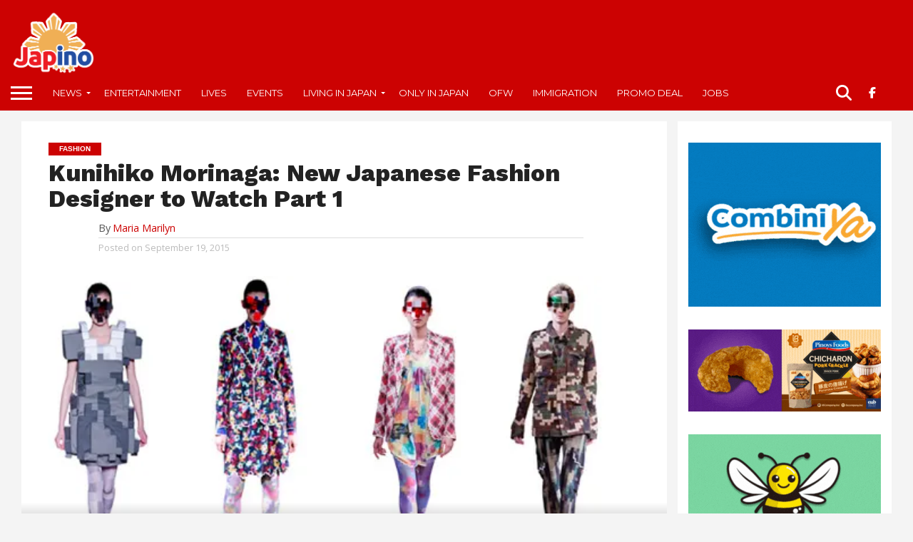

--- FILE ---
content_type: text/html; charset=UTF-8
request_url: https://japino.net/kunihiko-morinaga-new-japanese-fashion-designer-to-watch-part-1/
body_size: 26841
content:
<!DOCTYPE html>
<html lang="en-US">
<head>
<meta charset="UTF-8" >
<meta name="viewport" id="viewport" content="width=device-width, initial-scale=1.0, maximum-scale=1.0, minimum-scale=1.0, user-scalable=no" />


<link rel="shortcut icon" href="https://i0.wp.com/japino.net/wp-content/uploads/2018/03/favicon.ico" /><link rel="alternate" type="application/rss+xml" title="RSS 2.0" href="https://japino.net/feed/" />
<link rel="alternate" type="text/xml" title="RSS .92" href="https://japino.net/feed/rss/" />
<link rel="alternate" type="application/atom+xml" title="Atom 0.3" href="https://japino.net/feed/atom/" />


<meta property="og:image" content="https://i0.wp.com/japino.net/wp-content/uploads/2015/09/TILELOW.jpg?resize=570%2C275&#038;ssl=1" />
<meta name="twitter:image" content="https://i0.wp.com/japino.net/wp-content/uploads/2015/09/TILELOW.jpg?resize=570%2C275&#038;ssl=1" />

<meta property="og:type" content="article" />
<meta property="og:description" content="Like in the world they live in, fashion designers are vulnerable to change.  If they cannot catch up or create trends, they will fade into oblivion." />
<meta name="twitter:card" content="summary">
<meta name="twitter:url" content="https://japino.net/kunihiko-morinaga-new-japanese-fashion-designer-to-watch-part-1/">
<meta name="twitter:title" content="Kunihiko Morinaga: New Japanese Fashion Designer to Watch Part 1">
<meta name="twitter:description" content="Like in the world they live in, fashion designers are vulnerable to change.  If they cannot catch up or create trends, they will fade into oblivion.">


<meta name='robots' content='index, follow, max-image-preview:large, max-snippet:-1, max-video-preview:-1' />

	<!-- This site is optimized with the Yoast SEO plugin v26.8 - https://yoast.com/product/yoast-seo-wordpress/ -->
	<title>Kunihiko Morinaga: New Japanese Fashion Designer to Watch Part 1 - Japino.net</title>
	<meta name="description" content="Here is a new Japanese designer to watch: Kunihiko Morinaga." />
	<link rel="canonical" href="https://japino.net/kunihiko-morinaga-new-japanese-fashion-designer-to-watch-part-1/" />
	<meta property="og:locale" content="en_US" />
	<meta property="og:type" content="article" />
	<meta property="og:title" content="Kunihiko Morinaga: New Japanese Fashion Designer to Watch Part 1 - Japino.net" />
	<meta property="og:description" content="Here is a new Japanese designer to watch: Kunihiko Morinaga." />
	<meta property="og:url" content="https://japino.net/kunihiko-morinaga-new-japanese-fashion-designer-to-watch-part-1/" />
	<meta property="og:site_name" content="Japino" />
	<meta property="article:publisher" content="https://www.facebook.com/pages/Pinays-in-Japan/362803417227952" />
	<meta property="article:published_time" content="2015-09-18T22:00:14+00:00" />
	<meta property="article:modified_time" content="2015-09-19T00:36:20+00:00" />
	<meta property="og:image" content="https://i0.wp.com/japino.net/wp-content/uploads/2015/09/TILELOW.jpg?fit=570%2C275&ssl=1" />
	<meta property="og:image:width" content="570" />
	<meta property="og:image:height" content="275" />
	<meta property="og:image:type" content="image/jpeg" />
	<meta name="author" content="Maria Marilyn" />
	<meta name="twitter:card" content="summary_large_image" />
	<meta name="twitter:label1" content="Written by" />
	<meta name="twitter:data1" content="Maria Marilyn" />
	<meta name="twitter:label2" content="Est. reading time" />
	<meta name="twitter:data2" content="2 minutes" />
	<script data-jetpack-boost="ignore" type="application/ld+json" class="yoast-schema-graph">{"@context":"https://schema.org","@graph":[{"@type":"Article","@id":"https://japino.net/kunihiko-morinaga-new-japanese-fashion-designer-to-watch-part-1/#article","isPartOf":{"@id":"https://japino.net/kunihiko-morinaga-new-japanese-fashion-designer-to-watch-part-1/"},"author":{"name":"Maria Marilyn","@id":"https://japino.net/#/schema/person/92bf9d1140d774556ab1b1ca1ca10a85"},"headline":"Kunihiko Morinaga: New Japanese Fashion Designer to Watch Part 1","datePublished":"2015-09-18T22:00:14+00:00","dateModified":"2015-09-19T00:36:20+00:00","mainEntityOfPage":{"@id":"https://japino.net/kunihiko-morinaga-new-japanese-fashion-designer-to-watch-part-1/"},"wordCount":338,"image":{"@id":"https://japino.net/kunihiko-morinaga-new-japanese-fashion-designer-to-watch-part-1/#primaryimage"},"thumbnailUrl":"https://i0.wp.com/japino.net/wp-content/uploads/2015/09/TILELOW.jpg?fit=570%2C275&ssl=1","keywords":["Japanese fashion designer","Kunihiko Morinaga"],"articleSection":["Fashion"],"inLanguage":"en-US"},{"@type":"WebPage","@id":"https://japino.net/kunihiko-morinaga-new-japanese-fashion-designer-to-watch-part-1/","url":"https://japino.net/kunihiko-morinaga-new-japanese-fashion-designer-to-watch-part-1/","name":"Kunihiko Morinaga: New Japanese Fashion Designer to Watch Part 1 - Japino.net","isPartOf":{"@id":"https://japino.net/#website"},"primaryImageOfPage":{"@id":"https://japino.net/kunihiko-morinaga-new-japanese-fashion-designer-to-watch-part-1/#primaryimage"},"image":{"@id":"https://japino.net/kunihiko-morinaga-new-japanese-fashion-designer-to-watch-part-1/#primaryimage"},"thumbnailUrl":"https://i0.wp.com/japino.net/wp-content/uploads/2015/09/TILELOW.jpg?fit=570%2C275&ssl=1","datePublished":"2015-09-18T22:00:14+00:00","dateModified":"2015-09-19T00:36:20+00:00","author":{"@id":"https://japino.net/#/schema/person/92bf9d1140d774556ab1b1ca1ca10a85"},"description":"Here is a new Japanese designer to watch: Kunihiko Morinaga.","breadcrumb":{"@id":"https://japino.net/kunihiko-morinaga-new-japanese-fashion-designer-to-watch-part-1/#breadcrumb"},"inLanguage":"en-US","potentialAction":[{"@type":"ReadAction","target":["https://japino.net/kunihiko-morinaga-new-japanese-fashion-designer-to-watch-part-1/"]}]},{"@type":"ImageObject","inLanguage":"en-US","@id":"https://japino.net/kunihiko-morinaga-new-japanese-fashion-designer-to-watch-part-1/#primaryimage","url":"https://i0.wp.com/japino.net/wp-content/uploads/2015/09/TILELOW.jpg?fit=570%2C275&ssl=1","contentUrl":"https://i0.wp.com/japino.net/wp-content/uploads/2015/09/TILELOW.jpg?fit=570%2C275&ssl=1","width":570,"height":275,"caption":"Credit: thecoolcollector.net"},{"@type":"BreadcrumbList","@id":"https://japino.net/kunihiko-morinaga-new-japanese-fashion-designer-to-watch-part-1/#breadcrumb","itemListElement":[{"@type":"ListItem","position":1,"name":"Home","item":"https://japino.net/"},{"@type":"ListItem","position":2,"name":"Kunihiko Morinaga: New Japanese Fashion Designer to Watch Part 1"}]},{"@type":"WebSite","@id":"https://japino.net/#website","url":"https://japino.net/","name":"Japino","description":"Filipino in Japan","potentialAction":[{"@type":"SearchAction","target":{"@type":"EntryPoint","urlTemplate":"https://japino.net/?s={search_term_string}"},"query-input":{"@type":"PropertyValueSpecification","valueRequired":true,"valueName":"search_term_string"}}],"inLanguage":"en-US"},{"@type":"Person","@id":"https://japino.net/#/schema/person/92bf9d1140d774556ab1b1ca1ca10a85","name":"Maria Marilyn","url":"https://japino.net/author/mmarilyn/"}]}</script>
	<!-- / Yoast SEO plugin. -->


<link rel='dns-prefetch' href='//stats.wp.com' />
<link rel='dns-prefetch' href='//fonts.googleapis.com' />
<link rel='dns-prefetch' href='//v0.wordpress.com' />
<link rel='dns-prefetch' href='//widgets.wp.com' />
<link rel='dns-prefetch' href='//s0.wp.com' />
<link rel='dns-prefetch' href='//0.gravatar.com' />
<link rel='dns-prefetch' href='//1.gravatar.com' />
<link rel='dns-prefetch' href='//2.gravatar.com' />
<link rel='preconnect' href='//i0.wp.com' />
<link rel='preconnect' href='//c0.wp.com' />
<link rel="alternate" title="oEmbed (JSON)" type="application/json+oembed" href="https://japino.net/wp-json/oembed/1.0/embed?url=https%3A%2F%2Fjapino.net%2Fkunihiko-morinaga-new-japanese-fashion-designer-to-watch-part-1%2F" />
<link rel="alternate" title="oEmbed (XML)" type="text/xml+oembed" href="https://japino.net/wp-json/oembed/1.0/embed?url=https%3A%2F%2Fjapino.net%2Fkunihiko-morinaga-new-japanese-fashion-designer-to-watch-part-1%2F&#038;format=xml" />
<style id='wp-img-auto-sizes-contain-inline-css' type='text/css'>
img:is([sizes=auto i],[sizes^="auto," i]){contain-intrinsic-size:3000px 1500px}
/*# sourceURL=wp-img-auto-sizes-contain-inline-css */
</style>
<link rel='stylesheet' id='pt-cv-public-style-css' href='https://japino.net/wp-content/plugins/content-views-query-and-display-post-page/public/assets/css/cv.css?ver=4.2.1' type='text/css' media='all' />
<link rel='stylesheet' id='pt-cv-public-pro-style-css' href='https://japino.net/wp-content/plugins/pt-content-views-pro/public/assets/css/cvpro.min.css?ver=5.6.1' type='text/css' media='all' />
<style id='wp-emoji-styles-inline-css' type='text/css'>

	img.wp-smiley, img.emoji {
		display: inline !important;
		border: none !important;
		box-shadow: none !important;
		height: 1em !important;
		width: 1em !important;
		margin: 0 0.07em !important;
		vertical-align: -0.1em !important;
		background: none !important;
		padding: 0 !important;
	}
/*# sourceURL=wp-emoji-styles-inline-css */
</style>
<style id='classic-theme-styles-inline-css' type='text/css'>
/*! This file is auto-generated */
.wp-block-button__link{color:#fff;background-color:#32373c;border-radius:9999px;box-shadow:none;text-decoration:none;padding:calc(.667em + 2px) calc(1.333em + 2px);font-size:1.125em}.wp-block-file__button{background:#32373c;color:#fff;text-decoration:none}
/*# sourceURL=/wp-includes/css/classic-themes.min.css */
</style>
<link rel='stylesheet' id='mediaelement-css' href='https://japino.net/wp-includes/js/mediaelement/mediaelementplayer-legacy.min.css?ver=4.2.17' type='text/css' media='all' />
<link rel='stylesheet' id='wp-mediaelement-css' href='https://japino.net/wp-includes/js/mediaelement/wp-mediaelement.min.css?ver=8f6dbf92794f76054a7db75a755e347d' type='text/css' media='all' />
<style id='jetpack-sharing-buttons-style-inline-css' type='text/css'>
.jetpack-sharing-buttons__services-list{display:flex;flex-direction:row;flex-wrap:wrap;gap:0;list-style-type:none;margin:5px;padding:0}.jetpack-sharing-buttons__services-list.has-small-icon-size{font-size:12px}.jetpack-sharing-buttons__services-list.has-normal-icon-size{font-size:16px}.jetpack-sharing-buttons__services-list.has-large-icon-size{font-size:24px}.jetpack-sharing-buttons__services-list.has-huge-icon-size{font-size:36px}@media print{.jetpack-sharing-buttons__services-list{display:none!important}}.editor-styles-wrapper .wp-block-jetpack-sharing-buttons{gap:0;padding-inline-start:0}ul.jetpack-sharing-buttons__services-list.has-background{padding:1.25em 2.375em}
/*# sourceURL=https://japino.net/wp-content/plugins/jetpack/_inc/blocks/sharing-buttons/view.css */
</style>
<style id='global-styles-inline-css' type='text/css'>
:root{--wp--preset--aspect-ratio--square: 1;--wp--preset--aspect-ratio--4-3: 4/3;--wp--preset--aspect-ratio--3-4: 3/4;--wp--preset--aspect-ratio--3-2: 3/2;--wp--preset--aspect-ratio--2-3: 2/3;--wp--preset--aspect-ratio--16-9: 16/9;--wp--preset--aspect-ratio--9-16: 9/16;--wp--preset--color--black: #000000;--wp--preset--color--cyan-bluish-gray: #abb8c3;--wp--preset--color--white: #ffffff;--wp--preset--color--pale-pink: #f78da7;--wp--preset--color--vivid-red: #cf2e2e;--wp--preset--color--luminous-vivid-orange: #ff6900;--wp--preset--color--luminous-vivid-amber: #fcb900;--wp--preset--color--light-green-cyan: #7bdcb5;--wp--preset--color--vivid-green-cyan: #00d084;--wp--preset--color--pale-cyan-blue: #8ed1fc;--wp--preset--color--vivid-cyan-blue: #0693e3;--wp--preset--color--vivid-purple: #9b51e0;--wp--preset--gradient--vivid-cyan-blue-to-vivid-purple: linear-gradient(135deg,rgb(6,147,227) 0%,rgb(155,81,224) 100%);--wp--preset--gradient--light-green-cyan-to-vivid-green-cyan: linear-gradient(135deg,rgb(122,220,180) 0%,rgb(0,208,130) 100%);--wp--preset--gradient--luminous-vivid-amber-to-luminous-vivid-orange: linear-gradient(135deg,rgb(252,185,0) 0%,rgb(255,105,0) 100%);--wp--preset--gradient--luminous-vivid-orange-to-vivid-red: linear-gradient(135deg,rgb(255,105,0) 0%,rgb(207,46,46) 100%);--wp--preset--gradient--very-light-gray-to-cyan-bluish-gray: linear-gradient(135deg,rgb(238,238,238) 0%,rgb(169,184,195) 100%);--wp--preset--gradient--cool-to-warm-spectrum: linear-gradient(135deg,rgb(74,234,220) 0%,rgb(151,120,209) 20%,rgb(207,42,186) 40%,rgb(238,44,130) 60%,rgb(251,105,98) 80%,rgb(254,248,76) 100%);--wp--preset--gradient--blush-light-purple: linear-gradient(135deg,rgb(255,206,236) 0%,rgb(152,150,240) 100%);--wp--preset--gradient--blush-bordeaux: linear-gradient(135deg,rgb(254,205,165) 0%,rgb(254,45,45) 50%,rgb(107,0,62) 100%);--wp--preset--gradient--luminous-dusk: linear-gradient(135deg,rgb(255,203,112) 0%,rgb(199,81,192) 50%,rgb(65,88,208) 100%);--wp--preset--gradient--pale-ocean: linear-gradient(135deg,rgb(255,245,203) 0%,rgb(182,227,212) 50%,rgb(51,167,181) 100%);--wp--preset--gradient--electric-grass: linear-gradient(135deg,rgb(202,248,128) 0%,rgb(113,206,126) 100%);--wp--preset--gradient--midnight: linear-gradient(135deg,rgb(2,3,129) 0%,rgb(40,116,252) 100%);--wp--preset--font-size--small: 13px;--wp--preset--font-size--medium: 20px;--wp--preset--font-size--large: 36px;--wp--preset--font-size--x-large: 42px;--wp--preset--spacing--20: 0.44rem;--wp--preset--spacing--30: 0.67rem;--wp--preset--spacing--40: 1rem;--wp--preset--spacing--50: 1.5rem;--wp--preset--spacing--60: 2.25rem;--wp--preset--spacing--70: 3.38rem;--wp--preset--spacing--80: 5.06rem;--wp--preset--shadow--natural: 6px 6px 9px rgba(0, 0, 0, 0.2);--wp--preset--shadow--deep: 12px 12px 50px rgba(0, 0, 0, 0.4);--wp--preset--shadow--sharp: 6px 6px 0px rgba(0, 0, 0, 0.2);--wp--preset--shadow--outlined: 6px 6px 0px -3px rgb(255, 255, 255), 6px 6px rgb(0, 0, 0);--wp--preset--shadow--crisp: 6px 6px 0px rgb(0, 0, 0);}:where(.is-layout-flex){gap: 0.5em;}:where(.is-layout-grid){gap: 0.5em;}body .is-layout-flex{display: flex;}.is-layout-flex{flex-wrap: wrap;align-items: center;}.is-layout-flex > :is(*, div){margin: 0;}body .is-layout-grid{display: grid;}.is-layout-grid > :is(*, div){margin: 0;}:where(.wp-block-columns.is-layout-flex){gap: 2em;}:where(.wp-block-columns.is-layout-grid){gap: 2em;}:where(.wp-block-post-template.is-layout-flex){gap: 1.25em;}:where(.wp-block-post-template.is-layout-grid){gap: 1.25em;}.has-black-color{color: var(--wp--preset--color--black) !important;}.has-cyan-bluish-gray-color{color: var(--wp--preset--color--cyan-bluish-gray) !important;}.has-white-color{color: var(--wp--preset--color--white) !important;}.has-pale-pink-color{color: var(--wp--preset--color--pale-pink) !important;}.has-vivid-red-color{color: var(--wp--preset--color--vivid-red) !important;}.has-luminous-vivid-orange-color{color: var(--wp--preset--color--luminous-vivid-orange) !important;}.has-luminous-vivid-amber-color{color: var(--wp--preset--color--luminous-vivid-amber) !important;}.has-light-green-cyan-color{color: var(--wp--preset--color--light-green-cyan) !important;}.has-vivid-green-cyan-color{color: var(--wp--preset--color--vivid-green-cyan) !important;}.has-pale-cyan-blue-color{color: var(--wp--preset--color--pale-cyan-blue) !important;}.has-vivid-cyan-blue-color{color: var(--wp--preset--color--vivid-cyan-blue) !important;}.has-vivid-purple-color{color: var(--wp--preset--color--vivid-purple) !important;}.has-black-background-color{background-color: var(--wp--preset--color--black) !important;}.has-cyan-bluish-gray-background-color{background-color: var(--wp--preset--color--cyan-bluish-gray) !important;}.has-white-background-color{background-color: var(--wp--preset--color--white) !important;}.has-pale-pink-background-color{background-color: var(--wp--preset--color--pale-pink) !important;}.has-vivid-red-background-color{background-color: var(--wp--preset--color--vivid-red) !important;}.has-luminous-vivid-orange-background-color{background-color: var(--wp--preset--color--luminous-vivid-orange) !important;}.has-luminous-vivid-amber-background-color{background-color: var(--wp--preset--color--luminous-vivid-amber) !important;}.has-light-green-cyan-background-color{background-color: var(--wp--preset--color--light-green-cyan) !important;}.has-vivid-green-cyan-background-color{background-color: var(--wp--preset--color--vivid-green-cyan) !important;}.has-pale-cyan-blue-background-color{background-color: var(--wp--preset--color--pale-cyan-blue) !important;}.has-vivid-cyan-blue-background-color{background-color: var(--wp--preset--color--vivid-cyan-blue) !important;}.has-vivid-purple-background-color{background-color: var(--wp--preset--color--vivid-purple) !important;}.has-black-border-color{border-color: var(--wp--preset--color--black) !important;}.has-cyan-bluish-gray-border-color{border-color: var(--wp--preset--color--cyan-bluish-gray) !important;}.has-white-border-color{border-color: var(--wp--preset--color--white) !important;}.has-pale-pink-border-color{border-color: var(--wp--preset--color--pale-pink) !important;}.has-vivid-red-border-color{border-color: var(--wp--preset--color--vivid-red) !important;}.has-luminous-vivid-orange-border-color{border-color: var(--wp--preset--color--luminous-vivid-orange) !important;}.has-luminous-vivid-amber-border-color{border-color: var(--wp--preset--color--luminous-vivid-amber) !important;}.has-light-green-cyan-border-color{border-color: var(--wp--preset--color--light-green-cyan) !important;}.has-vivid-green-cyan-border-color{border-color: var(--wp--preset--color--vivid-green-cyan) !important;}.has-pale-cyan-blue-border-color{border-color: var(--wp--preset--color--pale-cyan-blue) !important;}.has-vivid-cyan-blue-border-color{border-color: var(--wp--preset--color--vivid-cyan-blue) !important;}.has-vivid-purple-border-color{border-color: var(--wp--preset--color--vivid-purple) !important;}.has-vivid-cyan-blue-to-vivid-purple-gradient-background{background: var(--wp--preset--gradient--vivid-cyan-blue-to-vivid-purple) !important;}.has-light-green-cyan-to-vivid-green-cyan-gradient-background{background: var(--wp--preset--gradient--light-green-cyan-to-vivid-green-cyan) !important;}.has-luminous-vivid-amber-to-luminous-vivid-orange-gradient-background{background: var(--wp--preset--gradient--luminous-vivid-amber-to-luminous-vivid-orange) !important;}.has-luminous-vivid-orange-to-vivid-red-gradient-background{background: var(--wp--preset--gradient--luminous-vivid-orange-to-vivid-red) !important;}.has-very-light-gray-to-cyan-bluish-gray-gradient-background{background: var(--wp--preset--gradient--very-light-gray-to-cyan-bluish-gray) !important;}.has-cool-to-warm-spectrum-gradient-background{background: var(--wp--preset--gradient--cool-to-warm-spectrum) !important;}.has-blush-light-purple-gradient-background{background: var(--wp--preset--gradient--blush-light-purple) !important;}.has-blush-bordeaux-gradient-background{background: var(--wp--preset--gradient--blush-bordeaux) !important;}.has-luminous-dusk-gradient-background{background: var(--wp--preset--gradient--luminous-dusk) !important;}.has-pale-ocean-gradient-background{background: var(--wp--preset--gradient--pale-ocean) !important;}.has-electric-grass-gradient-background{background: var(--wp--preset--gradient--electric-grass) !important;}.has-midnight-gradient-background{background: var(--wp--preset--gradient--midnight) !important;}.has-small-font-size{font-size: var(--wp--preset--font-size--small) !important;}.has-medium-font-size{font-size: var(--wp--preset--font-size--medium) !important;}.has-large-font-size{font-size: var(--wp--preset--font-size--large) !important;}.has-x-large-font-size{font-size: var(--wp--preset--font-size--x-large) !important;}
:where(.wp-block-post-template.is-layout-flex){gap: 1.25em;}:where(.wp-block-post-template.is-layout-grid){gap: 1.25em;}
:where(.wp-block-term-template.is-layout-flex){gap: 1.25em;}:where(.wp-block-term-template.is-layout-grid){gap: 1.25em;}
:where(.wp-block-columns.is-layout-flex){gap: 2em;}:where(.wp-block-columns.is-layout-grid){gap: 2em;}
:root :where(.wp-block-pullquote){font-size: 1.5em;line-height: 1.6;}
/*# sourceURL=global-styles-inline-css */
</style>
<link rel='stylesheet' id='_ning_font_awesome_css-css' href='https://japino.net/wp-content/plugins/angwp/assets/fonts/font-awesome/css/font-awesome.min.css?ver=1.6.2' type='text/css' media='all' />
<link rel='stylesheet' id='_ning_css-css' href='https://japino.net/wp-content/plugins/angwp/assets/dist/angwp.bundle.js.css?ver=1.6.2' type='text/css' media='all' />
<link rel='stylesheet' id='spr_col_animate_css-css' href='https://japino.net/wp-content/plugins/angwp/include/extensions/spr_columns/assets/css/animate.min.css?ver=1.6.2' type='text/css' media='all' />
<link rel='stylesheet' id='spr_col_css-css' href='https://japino.net/wp-content/plugins/angwp/include/extensions/spr_columns/assets/css/spr_columns.css?ver=1.6.2' type='text/css' media='all' />
<link rel='stylesheet' id='contact-form-7-css' href='https://japino.net/wp-content/plugins/contact-form-7/includes/css/styles.css?ver=6.1.4' type='text/css' media='all' />
<link rel='stylesheet' id='nbcpf-intlTelInput-style-css' href='https://japino.net/wp-content/plugins/country-phone-field-contact-form-7/assets/css/intlTelInput.min.css?ver=8f6dbf92794f76054a7db75a755e347d' type='text/css' media='all' />
<link rel='stylesheet' id='nbcpf-countryFlag-style-css' href='https://japino.net/wp-content/plugins/country-phone-field-contact-form-7/assets/css/countrySelect.min.css?ver=8f6dbf92794f76054a7db75a755e347d' type='text/css' media='all' />
<link rel='stylesheet' id='mvp-reset-css' href='https://japino.net/wp-content/themes/flex-mag/css/reset.css?ver=8f6dbf92794f76054a7db75a755e347d' type='text/css' media='all' />
<link rel='stylesheet' id='mvp-fontawesome-css' href='https://japino.net/wp-content/themes/flex-mag/font-awesome/css/all.css?ver=8f6dbf92794f76054a7db75a755e347d' type='text/css' media='all' />
<link rel='stylesheet' id='mvp-style-css' href='https://japino.net/wp-content/themes/flex-mag/style.css?ver=8f6dbf92794f76054a7db75a755e347d' type='text/css' media='all' />
<link rel='stylesheet' id='mvp-fonts-css' href='//fonts.googleapis.com/css?family=Oswald%3A400%2C700%7CLato%3A400%2C700%7CWork+Sans%3A900%7CMontserrat%3A400%2C700%7COpen+Sans%3A800%7CPlayfair+Display%3A400%2C700%2C900%7CQuicksand%7CRaleway%3A200%2C400%2C700%7CRoboto+Slab%3A400%2C700%7CWork+Sans%3A100%2C200%2C300%2C400%2C500%2C600%2C700%2C800%2C900%7CMontserrat%3A100%2C200%2C300%2C400%2C500%2C600%2C700%2C800%2C900%7CWork+Sans%3A100%2C200%2C300%2C400%2C500%2C600%2C700%2C800%2C900%7COpen+Sans%3A100%2C200%2C300%2C400%2C500%2C600%2C700%2C800%2C900%7CMontserrat%3A100%2C200%2C300%2C400%2C500%2C600%2C700%2C800%2C900%26subset%3Dlatin%2Clatin-ext%2Ccyrillic%2Ccyrillic-ext%2Cgreek-ext%2Cgreek%2Cvietnamese' type='text/css' media='all' />
<link rel='stylesheet' id='mvp-media-queries-css' href='https://japino.net/wp-content/themes/flex-mag/css/media-queries.css?ver=8f6dbf92794f76054a7db75a755e347d' type='text/css' media='all' />
<link rel='stylesheet' id='jetpack_likes-css' href='https://japino.net/wp-content/plugins/jetpack/modules/likes/style.css?ver=15.4' type='text/css' media='all' />
<link rel='stylesheet' id='__EPYT__style-css' href='https://japino.net/wp-content/plugins/youtube-embed-plus/styles/ytprefs.min.css?ver=14.2.4' type='text/css' media='all' />
<style id='__EPYT__style-inline-css' type='text/css'>

                .epyt-gallery-thumb {
                        width: 33.333%;
                }
                
/*# sourceURL=__EPYT__style-inline-css */
</style>
<script data-jetpack-boost="ignore" type="9afc86d1f45fdd82450100f6-text/javascript" src="https://japino.net/wp-includes/js/jquery/jquery.min.js?ver=3.7.1" id="jquery-core-js"></script>


<link rel="https://api.w.org/" href="https://japino.net/wp-json/" /><link rel="alternate" title="JSON" type="application/json" href="https://japino.net/wp-json/wp/v2/posts/656" /><link rel='shortlink' href='https://japino.net/?p=656' />
	<style>img#wpstats{display:none}</style>
		
<style type='text/css'>

#wallpaper {
	background: url() no-repeat 50% 0;
	}
body,
.blog-widget-text p,
.feat-widget-text p,
.post-info-right,
span.post-excerpt,
span.feat-caption,
span.soc-count-text,
#content-main p,
#commentspopup .comments-pop,
.archive-list-text p,
.author-box-bot p,
#post-404 p,
.foot-widget,
#home-feat-text p,
.feat-top2-left-text p,
.feat-wide1-text p,
.feat-wide4-text p,
#content-main table,
.foot-copy p,
.video-main-text p {
	font-family: 'Open Sans', sans-serif;
	}

a,
a:visited,
.post-info-name a {
	color: #cc0202;
	}

a:hover {
	color: #999999;
	}

.fly-but-wrap,
span.feat-cat,
span.post-head-cat,
.prev-next-text a,
.prev-next-text a:visited,
.prev-next-text a:hover {
	background: #cc0202;
	}

.fly-but-wrap {
	background: #cc0202;
	}

.fly-but-wrap span {
	background: #ffffff;
	}

.woocommerce .star-rating span:before {
	color: #cc0202;
	}

.woocommerce .widget_price_filter .ui-slider .ui-slider-range,
.woocommerce .widget_price_filter .ui-slider .ui-slider-handle {
	background-color: #cc0202;
	}

.woocommerce span.onsale,
.woocommerce #respond input#submit.alt,
.woocommerce a.button.alt,
.woocommerce button.button.alt,
.woocommerce input.button.alt,
.woocommerce #respond input#submit.alt:hover,
.woocommerce a.button.alt:hover,
.woocommerce button.button.alt:hover,
.woocommerce input.button.alt:hover {
	background-color: #cc0202;
	}

span.post-header {
	border-top: 4px solid #cc0202;
	}

#main-nav-wrap,
nav.main-menu-wrap,
.nav-logo,
.nav-right-wrap,
.nav-menu-out,
.nav-logo-out,
#head-main-top {
	-webkit-backface-visibility: hidden;
	background: #cc0202;
	}

nav.main-menu-wrap ul li a,
.nav-menu-out:hover ul li:hover a,
.nav-menu-out:hover span.nav-search-but:hover i,
.nav-menu-out:hover span.nav-soc-but:hover i,
span.nav-search-but i,
span.nav-soc-but i {
	color: #ffffff;
	}

.nav-menu-out:hover li.menu-item-has-children:hover a:after,
nav.main-menu-wrap ul li.menu-item-has-children a:after {
	border-color: #ffffff transparent transparent transparent;
	}

.nav-menu-out:hover ul li a,
.nav-menu-out:hover span.nav-search-but i,
.nav-menu-out:hover span.nav-soc-but i {
	color: #fdacc8;
	}

.nav-menu-out:hover li.menu-item-has-children a:after {
	border-color: #fdacc8 transparent transparent transparent;
	}

.nav-menu-out:hover ul li ul.mega-list li a,
.side-list-text p,
.row-widget-text p,
.blog-widget-text h2,
.feat-widget-text h2,
.archive-list-text h2,
h2.author-list-head a,
.mvp-related-text a {
	color: #222222;
	}

ul.mega-list li:hover a,
ul.side-list li:hover .side-list-text p,
ul.row-widget-list li:hover .row-widget-text p,
ul.blog-widget-list li:hover .blog-widget-text h2,
.feat-widget-wrap:hover .feat-widget-text h2,
ul.archive-list li:hover .archive-list-text h2,
ul.archive-col-list li:hover .archive-list-text h2,
h2.author-list-head a:hover,
.mvp-related-posts ul li:hover .mvp-related-text a {
	color: #999999 !important;
	}

span.more-posts-text,
a.inf-more-but,
#comments-button a,
#comments-button span.comment-but-text {
	border: 1px solid #cc0202;
	}

span.more-posts-text,
a.inf-more-but,
#comments-button a,
#comments-button span.comment-but-text {
	color: #cc0202 !important;
	}

#comments-button a:hover,
#comments-button span.comment-but-text:hover,
a.inf-more-but:hover,
span.more-posts-text:hover {
	background: #cc0202;
	}

nav.main-menu-wrap ul li a,
ul.col-tabs li a,
nav.fly-nav-menu ul li a,
.foot-menu .menu li a {
	font-family: 'Montserrat', sans-serif;
	}

.feat-top2-right-text h2,
.side-list-text p,
.side-full-text p,
.row-widget-text p,
.feat-widget-text h2,
.blog-widget-text h2,
.prev-next-text a,
.prev-next-text a:visited,
.prev-next-text a:hover,
span.post-header,
.archive-list-text h2,
#woo-content h1.page-title,
.woocommerce div.product .product_title,
.woocommerce ul.products li.product h3,
.video-main-text h2,
.mvp-related-text a {
	font-family: 'Montserrat', sans-serif;
	}

.feat-wide-sub-text h2,
#home-feat-text h2,
.feat-top2-left-text h2,
.feat-wide1-text h2,
.feat-wide4-text h2,
.feat-wide5-text h2,
h1.post-title,
#content-main h1.post-title,
#post-404 h1,
h1.post-title-wide,
#content-main blockquote p,
#commentspopup #content-main h1 {
	font-family: 'Work Sans', sans-serif;
	}

h3.home-feat-title,
h3.side-list-title,
#infscr-loading,
.score-nav-menu select,
h1.cat-head,
h1.arch-head,
h2.author-list-head,
h3.foot-head,
.woocommerce ul.product_list_widget span.product-title,
.woocommerce ul.product_list_widget li a,
.woocommerce #reviews #comments ol.commentlist li .comment-text p.meta,
.woocommerce .related h2,
.woocommerce div.product .woocommerce-tabs .panel h2,
.woocommerce div.product .product_title,
#content-main h1,
#content-main h2,
#content-main h3,
#content-main h4,
#content-main h5,
#content-main h6 {
	font-family: 'Work Sans', sans-serif;
	}

</style>
	
<style type="text/css">


.home-wrap-out2,
.home-wrap-in2 {
	margin-left: 0;
	}
@media screen and (max-width: 1099px) and (min-width: 768px) {
	.col-tabs-wrap {
		display: none;
		}
	.home .tabs-top-marg {
		margin-top: 50px !important;
		}
	.home .fixed {
		-webkit-box-shadow: 0 2px 3px 0 rgba(0,0,0,0.3);
	 	   -moz-box-shadow: 0 2px 3px 0 rgba(0,0,0,0.3);
	  	    -ms-box-shadow: 0 2px 3px 0 rgba(0,0,0,0.3);
	   	     -o-box-shadow: 0 2px 3px 0 rgba(0,0,0,0.3);
			box-shadow: 0 2px 3px 0 rgba(0,0,0,0.3);
		}
}
@media screen and (max-width: 767px) {
	ul.col-tabs li.latest-col-tab {
		display: none;
		}
	ul.col-tabs li {
		width: 50%;
		}
}








.nav-left-wrap {
	width: 60px;
	}
.nav-logo-out {
	margin-left: -60px;
	}
.nav-logo-in {
	margin-left: 60px;
	}
.nav-logo-show {
	padding-right: 20px;
	width: 200px;
	height: 50px;
	}
.nav-logo-show img {
	width: auto;
	}
.nav-left-width {
	width: 280px !important;
	}
.nav-logo-out-fade {
	margin-left: -280px;
	}
.nav-logo-in-fade {
	margin-left: 280px;
	}
	

</style>

<meta name="generator" content="Elementor 3.34.2; features: additional_custom_breakpoints; settings: css_print_method-external, google_font-enabled, font_display-auto">
			<style>
				.e-con.e-parent:nth-of-type(n+4):not(.e-lazyloaded):not(.e-no-lazyload),
				.e-con.e-parent:nth-of-type(n+4):not(.e-lazyloaded):not(.e-no-lazyload) * {
					background-image: none !important;
				}
				@media screen and (max-height: 1024px) {
					.e-con.e-parent:nth-of-type(n+3):not(.e-lazyloaded):not(.e-no-lazyload),
					.e-con.e-parent:nth-of-type(n+3):not(.e-lazyloaded):not(.e-no-lazyload) * {
						background-image: none !important;
					}
				}
				@media screen and (max-height: 640px) {
					.e-con.e-parent:nth-of-type(n+2):not(.e-lazyloaded):not(.e-no-lazyload),
					.e-con.e-parent:nth-of-type(n+2):not(.e-lazyloaded):not(.e-no-lazyload) * {
						background-image: none !important;
					}
				}
			</style>
			<style type="text/css" id="custom-background-css">
body.custom-background { background-color: #f4f4f4; }
</style>
	
            
<!-- Ads on this site are served by Adning v1.6.2 - adning.com -->
<!-- / Adning. -->


<script data-cfasync="false" nonce="0b22f0cf-6432-49c2-8ba6-59f18bb8a1aa">try{(function(w,d){!function(j,k,l,m){if(j.zaraz)console.error("zaraz is loaded twice");else{j[l]=j[l]||{};j[l].executed=[];j.zaraz={deferred:[],listeners:[]};j.zaraz._v="5874";j.zaraz._n="0b22f0cf-6432-49c2-8ba6-59f18bb8a1aa";j.zaraz.q=[];j.zaraz._f=function(n){return async function(){var o=Array.prototype.slice.call(arguments);j.zaraz.q.push({m:n,a:o})}};for(const p of["track","set","debug"])j.zaraz[p]=j.zaraz._f(p);j.zaraz.init=()=>{var q=k.getElementsByTagName(m)[0],r=k.createElement(m),s=k.getElementsByTagName("title")[0];s&&(j[l].t=k.getElementsByTagName("title")[0].text);j[l].x=Math.random();j[l].w=j.screen.width;j[l].h=j.screen.height;j[l].j=j.innerHeight;j[l].e=j.innerWidth;j[l].l=j.location.href;j[l].r=k.referrer;j[l].k=j.screen.colorDepth;j[l].n=k.characterSet;j[l].o=(new Date).getTimezoneOffset();if(j.dataLayer)for(const t of Object.entries(Object.entries(dataLayer).reduce((u,v)=>({...u[1],...v[1]}),{})))zaraz.set(t[0],t[1],{scope:"page"});j[l].q=[];for(;j.zaraz.q.length;){const w=j.zaraz.q.shift();j[l].q.push(w)}r.defer=!0;for(const x of[localStorage,sessionStorage])Object.keys(x||{}).filter(z=>z.startsWith("_zaraz_")).forEach(y=>{try{j[l]["z_"+y.slice(7)]=JSON.parse(x.getItem(y))}catch{j[l]["z_"+y.slice(7)]=x.getItem(y)}});r.referrerPolicy="origin";r.src="/cdn-cgi/zaraz/s.js?z="+btoa(encodeURIComponent(JSON.stringify(j[l])));q.parentNode.insertBefore(r,q)};["complete","interactive"].includes(k.readyState)?zaraz.init():j.addEventListener("DOMContentLoaded",zaraz.init)}}(w,d,"zarazData","script");window.zaraz._p=async d$=>new Promise(ea=>{if(d$){d$.e&&d$.e.forEach(eb=>{try{const ec=d.querySelector("script[nonce]"),ed=ec?.nonce||ec?.getAttribute("nonce"),ee=d.createElement("script");ed&&(ee.nonce=ed);ee.innerHTML=eb;ee.onload=()=>{d.head.removeChild(ee)};d.head.appendChild(ee)}catch(ef){console.error(`Error executing script: ${eb}\n`,ef)}});Promise.allSettled((d$.f||[]).map(eg=>fetch(eg[0],eg[1])))}ea()});zaraz._p({"e":["(function(w,d){})(window,document)"]});})(window,document)}catch(e){throw fetch("/cdn-cgi/zaraz/t"),e;};</script></head>

<body data-rsssl=1 class="wp-singular post-template-default single single-post postid-656 single-format-standard custom-background wp-embed-responsive wp-theme-flex-mag elementor-default elementor-kit-29381">
	<div id="site" class="left relative">
		<div id="site-wrap" class="left relative">
						<div id="fly-wrap">
	<div class="fly-wrap-out">
		<div class="fly-side-wrap">
			<ul class="fly-bottom-soc left relative">
									<li class="fb-soc">
						<a href="https://www.facebook.com/Japinonet-1594202927481603/" target="_blank">
						<i class="fa-brands fa-square-facebook"></i>
						</a>
					</li>
																									<li class="yt-soc">
						<a href="https://www.youtube.com/channel/UCnlqoclcnAmVfuTQ3A9qibg" target="_blank">
						<i class="fa-brands fa-square-youtube"></i>
						</a>
					</li>
																					<li class="rss-soc">
						<a href="https://japino.net/feed/rss/" target="_blank">
						<i class="fa fa-rss fa-2"></i>
						</a>
					</li>
							</ul>
		</div><!--fly-side-wrap-->
		<div class="fly-wrap-in">
			<div id="fly-menu-wrap">
				<nav class="fly-nav-menu left relative">
					<div class="menu-mainmenu-container"><ul id="menu-mainmenu" class="menu"><li id="menu-item-126" class="menu-item menu-item-type-taxonomy menu-item-object-category menu-item-has-children menu-item-126"><a href="https://japino.net/category/news/">News</a>
<ul class="sub-menu">
	<li id="menu-item-14301" class="menu-item menu-item-type-taxonomy menu-item-object-category menu-item-14301"><a href="https://japino.net/category/news/accident/">Accident</a></li>
	<li id="menu-item-14302" class="menu-item menu-item-type-taxonomy menu-item-object-category menu-item-14302"><a href="https://japino.net/category/news/crime/">Crime</a></li>
	<li id="menu-item-779" class="menu-item menu-item-type-taxonomy menu-item-object-category menu-item-779"><a href="https://japino.net/category/politics/">Politics</a></li>
</ul>
</li>
<li id="menu-item-14303" class="menu-item menu-item-type-taxonomy menu-item-object-category menu-item-14303"><a href="https://japino.net/category/entertainment/">Entertainment</a></li>
<li id="menu-item-42509" class="menu-item menu-item-type-post_type menu-item-object-page menu-item-42509"><a href="https://japino.net/lives/">Lives</a></li>
<li id="menu-item-14304" class="menu-item menu-item-type-taxonomy menu-item-object-category menu-item-14304"><a href="https://japino.net/category/events/">Events</a></li>
<li id="menu-item-780" class="menu-item menu-item-type-taxonomy menu-item-object-category menu-item-has-children menu-item-780"><a href="https://japino.net/category/living-in-japan/">Living in Japan</a>
<ul class="sub-menu">
	<li id="menu-item-14483" class="menu-item menu-item-type-taxonomy menu-item-object-category menu-item-14483"><a href="https://japino.net/category/culture/">Culture</a></li>
	<li id="menu-item-776" class="menu-item menu-item-type-taxonomy menu-item-object-category current-post-ancestor current-menu-parent current-post-parent menu-item-776"><a href="https://japino.net/category/fashion/">Fashion</a></li>
	<li id="menu-item-14305" class="menu-item menu-item-type-taxonomy menu-item-object-category menu-item-14305"><a href="https://japino.net/category/food/">Food</a></li>
	<li id="menu-item-129" class="menu-item menu-item-type-taxonomy menu-item-object-category menu-item-129"><a href="https://japino.net/category/health/">Health</a></li>
	<li id="menu-item-14307" class="menu-item menu-item-type-taxonomy menu-item-object-category menu-item-14307"><a href="https://japino.net/category/travel/">Travel</a></li>
</ul>
</li>
<li id="menu-item-51328" class="menu-item menu-item-type-taxonomy menu-item-object-category menu-item-51328"><a href="https://japino.net/category/only-in-japan/">Only in Japan</a></li>
<li id="menu-item-16811" class="menu-item menu-item-type-taxonomy menu-item-object-category menu-item-16811"><a href="https://japino.net/category/ofw/">OFW</a></li>
<li id="menu-item-16812" class="menu-item menu-item-type-taxonomy menu-item-object-category menu-item-16812"><a href="https://japino.net/category/ofw/immigration/">Immigration</a></li>
<li id="menu-item-6718" class="menu-item menu-item-type-post_type menu-item-object-page menu-item-6718"><a href="https://japino.net/promo-deal/">Promo deal</a></li>
<li id="menu-item-12341" class="menu-item menu-item-type-post_type menu-item-object-page menu-item-12341"><a href="https://japino.net/jobs/">Jobs</a></li>
</ul></div>				</nav>
			</div><!--fly-menu-wrap-->
		</div><!--fly-wrap-in-->
	</div><!--fly-wrap-out-->
</div><!--fly-wrap-->			<div id="head-main-wrap" class="left relative">
				<div id="head-main-top" class="left relative">
																<div class="leader-wrap-out">
							<div class="leader-wrap-in">
								<div id="logo-leader-wrap" class="left relative">
									<div class="logo-leader-out">
										<div class="logo-left-wrap left relative">
																							<a itemprop="url" href="https://japino.net/"><img itemprop="logo" src="https://i0.wp.com/japino.net/wp-content/uploads/2019/01/logoNewJapino3-1.png" alt="Japino" data-rjs="2" /></a>
																																		<h2 class="mvp-logo-title">Japino</h2>
																					</div><!--logo-left-wrap-->
										<div class="logo-leader-in">
											<div class="leader-right-wrap left relative">
																							</div><!--leader-right-wrap-->
										</div><!--logo-leader-in-->
									</div><!--logo-leader-out-->
								</div><!--logo-leader-wrap-->
							</div><!--leader-wrap-in-->
						</div><!--lead-wrap-out-->
														</div><!--head-main-top-->
				<div id="main-nav-wrap">
					<div class="nav-out">
						<div class="nav-in">
							<div id="main-nav-cont" class="left" itemscope itemtype="http://schema.org/Organization">
								<div class="nav-logo-out">
									<div class="nav-left-wrap left relative">
										<div class="fly-but-wrap left relative">
											<span></span>
											<span></span>
											<span></span>
											<span></span>
										</div><!--fly-but-wrap-->
																					<div class="nav-logo-fade left">
																									<a href="https://japino.net/"><img src="https://i0.wp.com/japino.net/wp-content/uploads/2019/12/japinologopq-4-1.png" alt="Japino" data-rjs="2" /></a>
																							</div><!--nav-logo-fade-->
																			</div><!--nav-left-wrap-->
									<div class="nav-logo-in">
										<div class="nav-menu-out">
											<div class="nav-menu-in">
												<nav class="main-menu-wrap left">
													<div class="menu-mainmenu-container"><ul id="menu-mainmenu-1" class="menu"><li class="menu-item menu-item-type-taxonomy menu-item-object-category menu-item-has-children menu-item-126"><a href="https://japino.net/category/news/">News</a>
<ul class="sub-menu">
	<li class="menu-item menu-item-type-taxonomy menu-item-object-category menu-item-14301"><a href="https://japino.net/category/news/accident/">Accident</a></li>
	<li class="menu-item menu-item-type-taxonomy menu-item-object-category menu-item-14302"><a href="https://japino.net/category/news/crime/">Crime</a></li>
	<li class="menu-item menu-item-type-taxonomy menu-item-object-category menu-item-779"><a href="https://japino.net/category/politics/">Politics</a></li>
</ul>
</li>
<li class="menu-item menu-item-type-taxonomy menu-item-object-category menu-item-14303"><a href="https://japino.net/category/entertainment/">Entertainment</a></li>
<li class="menu-item menu-item-type-post_type menu-item-object-page menu-item-42509"><a href="https://japino.net/lives/">Lives</a></li>
<li class="menu-item menu-item-type-taxonomy menu-item-object-category menu-item-14304"><a href="https://japino.net/category/events/">Events</a></li>
<li class="menu-item menu-item-type-taxonomy menu-item-object-category menu-item-has-children menu-item-780"><a href="https://japino.net/category/living-in-japan/">Living in Japan</a>
<ul class="sub-menu">
	<li class="menu-item menu-item-type-taxonomy menu-item-object-category menu-item-14483"><a href="https://japino.net/category/culture/">Culture</a></li>
	<li class="menu-item menu-item-type-taxonomy menu-item-object-category current-post-ancestor current-menu-parent current-post-parent menu-item-776"><a href="https://japino.net/category/fashion/">Fashion</a></li>
	<li class="menu-item menu-item-type-taxonomy menu-item-object-category menu-item-14305"><a href="https://japino.net/category/food/">Food</a></li>
	<li class="menu-item menu-item-type-taxonomy menu-item-object-category menu-item-129"><a href="https://japino.net/category/health/">Health</a></li>
	<li class="menu-item menu-item-type-taxonomy menu-item-object-category menu-item-14307"><a href="https://japino.net/category/travel/">Travel</a></li>
</ul>
</li>
<li class="menu-item menu-item-type-taxonomy menu-item-object-category menu-item-51328"><a href="https://japino.net/category/only-in-japan/">Only in Japan</a></li>
<li class="menu-item menu-item-type-taxonomy menu-item-object-category menu-item-16811"><a href="https://japino.net/category/ofw/">OFW</a></li>
<li class="menu-item menu-item-type-taxonomy menu-item-object-category menu-item-16812"><a href="https://japino.net/category/ofw/immigration/">Immigration</a></li>
<li class="menu-item menu-item-type-post_type menu-item-object-page menu-item-6718"><a href="https://japino.net/promo-deal/">Promo deal</a></li>
<li class="menu-item menu-item-type-post_type menu-item-object-page menu-item-12341"><a href="https://japino.net/jobs/">Jobs</a></li>
</ul></div>												</nav>
											</div><!--nav-menu-in-->
											<div class="nav-right-wrap relative">
												<div class="nav-search-wrap left relative">
													<span class="nav-search-but left"><i class="fa fa-search fa-2"></i></span>
													<div class="search-fly-wrap">
														<form method="get" id="searchform" action="https://japino.net/">
	<input type="text" name="s" id="s" value="Type search term and press enter" onfocus="if (!window.__cfRLUnblockHandlers) return false; if (this.value == &quot;Type search term and press enter&quot;) { this.value = &quot;&quot;; }" onblur="if (!window.__cfRLUnblockHandlers) return false; if (this.value == &quot;&quot;) { this.value = &quot;Type search term and press enter&quot;; }" data-cf-modified-9afc86d1f45fdd82450100f6-="" />
	<input type="hidden" id="searchsubmit" value="Search" />
</form>													</div><!--search-fly-wrap-->
												</div><!--nav-search-wrap-->
																									<a href="https://www.facebook.com/Japinonet-1594202927481603/" target="_blank">
													<span class="nav-soc-but"><i class="fa-brands fa-facebook-f"></i></span>
													</a>
																																			</div><!--nav-right-wrap-->
										</div><!--nav-menu-out-->
									</div><!--nav-logo-in-->
								</div><!--nav-logo-out-->
							</div><!--main-nav-cont-->
						</div><!--nav-in-->
					</div><!--nav-out-->
				</div><!--main-nav-wrap-->
			</div><!--head-main-wrap-->
										<div id="body-main-wrap" class="left relative" itemscope itemtype="http://schema.org/NewsArticle">
					<meta itemscope itemprop="mainEntityOfPage"  itemType="https://schema.org/WebPage" itemid="https://japino.net/kunihiko-morinaga-new-japanese-fashion-designer-to-watch-part-1/"/>
																																			<div class="body-main-out relative">
					<div class="body-main-in">
						<div id="body-main-cont" class="left relative">
						<div id="post-main-wrap" class="left relative">
	<div class="post-wrap-out1">
		<div class="post-wrap-in1">
			<div id="post-left-col" class="relative">
									<article id="post-area" class="post-656 post type-post status-publish format-standard has-post-thumbnail hentry category-fashion tag-japanese-fashion-designer tag-kunihiko-morinaga">
													<header id="post-header">
																	<a class="post-cat-link" href="https://japino.net/category/fashion/"><span class="post-head-cat">Fashion</span></a>
																<h1 class="post-title entry-title left" itemprop="headline">Kunihiko Morinaga: New Japanese Fashion Designer to Watch Part 1</h1>
																	<div id="post-info-wrap" class="left relative">
										<div class="post-info-out">
											<div class="post-info-img left relative">
																							</div><!--post-info-img-->
											<div class="post-info-in">
												<div class="post-info-right left relative">
													<div class="post-info-name left relative" itemprop="author" itemscope itemtype="https://schema.org/Person">
														<span class="post-info-text">By</span> <span class="author-name vcard fn author" itemprop="name"><a href="https://japino.net/author/mmarilyn/" title="Posts by Maria Marilyn" rel="author">Maria Marilyn</a></span>  													</div><!--post-info-name-->
													<div class="post-info-date left relative">
														<span class="post-info-text">Posted on</span> <span class="post-date updated"><time class="post-date updated" itemprop="datePublished" datetime="2015-09-19">September 19, 2015</time></span>
														<meta itemprop="dateModified" content="2015-09-19"/>
													</div><!--post-info-date-->
												</div><!--post-info-right-->
											</div><!--post-info-in-->
										</div><!--post-info-out-->
									</div><!--post-info-wrap-->
															</header><!--post-header-->
																																																									<div id="post-feat-img" class="left relative" itemprop="image" itemscope itemtype="https://schema.org/ImageObject">
												<img fetchpriority="high" width="570" height="275" src="https://japino.net/wp-content/uploads/2015/09/TILELOW.jpg" class="attachment- size- wp-post-image" alt="Anrealage Kunihiko Morinaga" decoding="async" srcset="https://i0.wp.com/japino.net/wp-content/uploads/2015/09/TILELOW.jpg?w=570&amp;ssl=1 570w, https://i0.wp.com/japino.net/wp-content/uploads/2015/09/TILELOW.jpg?resize=300%2C145&amp;ssl=1 300w" sizes="(max-width: 570px) 100vw, 570px" data-attachment-id="657" data-permalink="https://japino.net/kunihiko-morinaga-new-japanese-fashion-designer-to-watch-part-1/tilelow/" data-orig-file="https://i0.wp.com/japino.net/wp-content/uploads/2015/09/TILELOW.jpg?fit=570%2C275&amp;ssl=1" data-orig-size="570,275" data-comments-opened="0" data-image-meta="{&quot;aperture&quot;:&quot;0&quot;,&quot;credit&quot;:&quot;&quot;,&quot;camera&quot;:&quot;&quot;,&quot;caption&quot;:&quot;&quot;,&quot;created_timestamp&quot;:&quot;0&quot;,&quot;copyright&quot;:&quot;&quot;,&quot;focal_length&quot;:&quot;0&quot;,&quot;iso&quot;:&quot;0&quot;,&quot;shutter_speed&quot;:&quot;0&quot;,&quot;title&quot;:&quot;&quot;,&quot;orientation&quot;:&quot;1&quot;}" data-image-title="Anrealage Kunihiko Morinaga" data-image-description="" data-image-caption="&lt;p&gt;Credit: thecoolcollector.net&lt;/p&gt;
" data-medium-file="https://i0.wp.com/japino.net/wp-content/uploads/2015/09/TILELOW.jpg?fit=300%2C145&amp;ssl=1" data-large-file="https://i0.wp.com/japino.net/wp-content/uploads/2015/09/TILELOW.jpg?fit=570%2C275&amp;ssl=1" />																								<meta itemprop="url" content="https://japino.net/wp-content/uploads/2015/09/TILELOW.jpg">
												<meta itemprop="width" content="570">
												<meta itemprop="height" content="275">
												<div class="post-feat-text">
																											<span class="post-excerpt left"><p>Like in the world they live in, fashion designers are vulnerable to change.  If they cannot catch up or create trends, they will fade into oblivion.</p>
</span>
																																						</div><!--post-feat-text-->
											</div><!--post-feat-img-->
																																														<div id="content-area" itemprop="articleBody" class="post-656 post type-post status-publish format-standard has-post-thumbnail hentry category-fashion tag-japanese-fashion-designer tag-kunihiko-morinaga">
							<div class="post-cont-out">
								<div class="post-cont-in">
									<div id="content-main" class="left relative">

																															
																																				<div id="attachment_658" style="width: 609px" class="wp-caption aligncenter"><a href="https://i0.wp.com/japino.net/wp-content/uploads/2015/09/BYxcExPCMAArvUK.jpg"><img data-recalc-dims="1" decoding="async" aria-describedby="caption-attachment-658" data-attachment-id="658" data-permalink="https://japino.net/kunihiko-morinaga-new-japanese-fashion-designer-to-watch-part-1/byxcexpcmaarvuk/" data-orig-file="https://i0.wp.com/japino.net/wp-content/uploads/2015/09/BYxcExPCMAArvUK.jpg?fit=599%2C356&amp;ssl=1" data-orig-size="599,356" data-comments-opened="0" data-image-meta="{&quot;aperture&quot;:&quot;0&quot;,&quot;credit&quot;:&quot;&quot;,&quot;camera&quot;:&quot;&quot;,&quot;caption&quot;:&quot;&quot;,&quot;created_timestamp&quot;:&quot;0&quot;,&quot;copyright&quot;:&quot;&quot;,&quot;focal_length&quot;:&quot;0&quot;,&quot;iso&quot;:&quot;0&quot;,&quot;shutter_speed&quot;:&quot;0&quot;,&quot;title&quot;:&quot;&quot;,&quot;orientation&quot;:&quot;0&quot;}" data-image-title="Kunihiko Morinaga" data-image-description="" data-image-caption="&lt;p&gt;Credit: Twitter&lt;/p&gt;
" data-medium-file="https://i0.wp.com/japino.net/wp-content/uploads/2015/09/BYxcExPCMAArvUK.jpg?fit=300%2C178&amp;ssl=1" data-large-file="https://i0.wp.com/japino.net/wp-content/uploads/2015/09/BYxcExPCMAArvUK.jpg?fit=599%2C356&amp;ssl=1" class="wp-image-658 size-full" src="https://i0.wp.com/japino.net/wp-content/uploads/2015/09/BYxcExPCMAArvUK.jpg?resize=599%2C356" alt="Kunihiko Morinaga " width="599" height="356" srcset="https://i0.wp.com/japino.net/wp-content/uploads/2015/09/BYxcExPCMAArvUK.jpg?w=599&amp;ssl=1 599w, https://i0.wp.com/japino.net/wp-content/uploads/2015/09/BYxcExPCMAArvUK.jpg?resize=300%2C178&amp;ssl=1 300w" sizes="(max-width: 599px) 100vw, 599px" /></a><p id="caption-attachment-658" class="wp-caption-text">Credit: Twitter</p></div>
<div id="attachment_659" style="width: 410px" class="wp-caption alignright"><a href="https://i0.wp.com/japino.net/wp-content/uploads/2015/09/usuf-laher.jpg"><img data-recalc-dims="1" decoding="async" aria-describedby="caption-attachment-659" data-attachment-id="659" data-permalink="https://japino.net/kunihiko-morinaga-new-japanese-fashion-designer-to-watch-part-1/usuf-laher/" data-orig-file="https://i0.wp.com/japino.net/wp-content/uploads/2015/09/usuf-laher.jpg?fit=824%2C1230&amp;ssl=1" data-orig-size="824,1230" data-comments-opened="0" data-image-meta="{&quot;aperture&quot;:&quot;0&quot;,&quot;credit&quot;:&quot;&quot;,&quot;camera&quot;:&quot;&quot;,&quot;caption&quot;:&quot;&quot;,&quot;created_timestamp&quot;:&quot;0&quot;,&quot;copyright&quot;:&quot;&quot;,&quot;focal_length&quot;:&quot;0&quot;,&quot;iso&quot;:&quot;0&quot;,&quot;shutter_speed&quot;:&quot;0&quot;,&quot;title&quot;:&quot;&quot;,&quot;orientation&quot;:&quot;0&quot;}" data-image-title="Anrealage" data-image-description="" data-image-caption="&lt;p&gt;Credit: lookinart.tv&lt;/p&gt;
" data-medium-file="https://i0.wp.com/japino.net/wp-content/uploads/2015/09/usuf-laher.jpg?fit=201%2C300&amp;ssl=1" data-large-file="https://i0.wp.com/japino.net/wp-content/uploads/2015/09/usuf-laher.jpg?fit=686%2C1024&amp;ssl=1" class="wp-image-659" src="https://i0.wp.com/japino.net/wp-content/uploads/2015/09/usuf-laher-686x1024.jpg?resize=400%2C597" alt="Anrealage" width="400" height="597" srcset="https://i0.wp.com/japino.net/wp-content/uploads/2015/09/usuf-laher.jpg?resize=686%2C1024&amp;ssl=1 686w, https://i0.wp.com/japino.net/wp-content/uploads/2015/09/usuf-laher.jpg?resize=201%2C300&amp;ssl=1 201w, https://i0.wp.com/japino.net/wp-content/uploads/2015/09/usuf-laher.jpg?resize=300%2C448&amp;ssl=1 300w, https://i0.wp.com/japino.net/wp-content/uploads/2015/09/usuf-laher.jpg?w=824&amp;ssl=1 824w" sizes="(max-width: 400px) 100vw, 400px" /></a><p id="caption-attachment-659" class="wp-caption-text">Credit: lookinart.tv</p></div>
<p>Like in the world they live in, fashion designers are vulnerable to change.  If they cannot catch up or create trends, they will fade into oblivion.  This is why many fashion designers are always on the lookout not only for fads, craze, and trends but also on emerging fashion designers to see if the new ones are a threat to their existence.  People are also looking for new designers in search for something more unique in terms of fashion.</p>
<p>The fashion world is always on the lookout for the future Issey Miyake or Rei Kawakubo. Tokyo is a very fertile ground when it comes to emerging Japanese international designers.  And here comes Kunihiko Morinaga, who became known to stage very out of this world fashion shows in Japan.  For example, during one edition of the Japan fashion week, he presented a collection which was inspired by technology. Fashion watchers were treated to a bevy of models donning mechanical hemlines, blown-up 3D pixels, and ultra-violet lighted cage structures. Through his brand called Anrealage, Morinaga felt very confident that he can conquer international fashion and decided to enter the 2015 Paris Fashion Week (PFW).</p>
<p>And again, he outdid himself as his collection in the PFW title season showed clothes constructed with wires that expand when exposed to spotlight and shrink when it shown in a cooler background.  The entire collection he showed in Paris, used Outlast, a heat regulating clothing material which are known to be used by NASA.  Aside from Anrealage, he also launched Anseason, which is a clothing line that uses the latest evolution of technologies in the past like advanced laser cutting, thermal colors, 3D pattern, and wire pulley technology for size alteration.</p>
<p>With these ideas, it is no longer surprising that Kunihiko Morinaga will soon definitely rank up there as one of the world’s top famous fashion designers.</p>
																														<div class="mvp-org-wrap" itemprop="publisher" itemscope itemtype="https://schema.org/Organization">
											<div class="mvp-org-logo" itemprop="logo" itemscope itemtype="https://schema.org/ImageObject">
																									<img src="https://i0.wp.com/japino.net/wp-content/uploads/2019/01/logoNewJapino3-1.png"/>
													<meta itemprop="url" content="https://i0.wp.com/japino.net/wp-content/uploads/2019/01/logoNewJapino3-1.png">
																							</div><!--mvp-org-logo-->
											<meta itemprop="name" content="Japino">
										</div><!--mvp-org-wrap-->
										<div class="posts-nav-link">
																					</div><!--posts-nav-link-->
																					<div class="post-tags">
												<span class="post-tags-header">Related Items:</span><span itemprop="keywords"><a href="https://japino.net/tag/japanese-fashion-designer/" rel="tag">Japanese fashion designer</a>, <a href="https://japino.net/tag/kunihiko-morinaga/" rel="tag">Kunihiko Morinaga</a></span>
											</div><!--post-tags-->
																																									            <div class="mvp-related-posts left relative">
		<h4 class="post-header"><span class="post-header">Recommended for you</span></h4>
			<ul>
            		            			<li>
                		<div class="mvp-related-img left relative">
										<a href="https://japino.net/hiroko-masano-new-japanese-fashion-designer-to-watch/" rel="bookmark" title="Hiroko Masano: New Japanese Fashion Designer to Watch (Part 5 of Series)">
						<img width="300" height="180" src="https://i0.wp.com/japino.net/wp-content/uploads/2015/09/tumblr_n0yk1nmFLs1s8mbsoo1_1280.jpg?resize=300%2C180&amp;ssl=1" class="reg-img wp-post-image" alt="Hiroko Masano" decoding="async" srcset="https://i0.wp.com/japino.net/wp-content/uploads/2015/09/tumblr_n0yk1nmFLs1s8mbsoo1_1280.jpg?resize=1000%2C600&amp;ssl=1 1000w, https://i0.wp.com/japino.net/wp-content/uploads/2015/09/tumblr_n0yk1nmFLs1s8mbsoo1_1280.jpg?resize=450%2C270&amp;ssl=1 450w, https://i0.wp.com/japino.net/wp-content/uploads/2015/09/tumblr_n0yk1nmFLs1s8mbsoo1_1280.jpg?resize=300%2C180&amp;ssl=1 300w, https://i0.wp.com/japino.net/wp-content/uploads/2015/09/tumblr_n0yk1nmFLs1s8mbsoo1_1280.jpg?zoom=2&amp;resize=300%2C180&amp;ssl=1 600w, https://i0.wp.com/japino.net/wp-content/uploads/2015/09/tumblr_n0yk1nmFLs1s8mbsoo1_1280.jpg?zoom=3&amp;resize=300%2C180&amp;ssl=1 900w" sizes="(max-width: 300px) 100vw, 300px" data-attachment-id="697" data-permalink="https://japino.net/hiroko-masano-new-japanese-fashion-designer-to-watch/tumblr_n0yk1nmfls1s8mbsoo1_1280/" data-orig-file="https://i0.wp.com/japino.net/wp-content/uploads/2015/09/tumblr_n0yk1nmFLs1s8mbsoo1_1280.jpg?fit=1280%2C905&amp;ssl=1" data-orig-size="1280,905" data-comments-opened="0" data-image-meta="{&quot;aperture&quot;:&quot;0&quot;,&quot;credit&quot;:&quot;&quot;,&quot;camera&quot;:&quot;&quot;,&quot;caption&quot;:&quot;&quot;,&quot;created_timestamp&quot;:&quot;0&quot;,&quot;copyright&quot;:&quot;&quot;,&quot;focal_length&quot;:&quot;0&quot;,&quot;iso&quot;:&quot;0&quot;,&quot;shutter_speed&quot;:&quot;0&quot;,&quot;title&quot;:&quot;&quot;,&quot;orientation&quot;:&quot;1&quot;}" data-image-title="Hiroko Masano" data-image-description="" data-image-caption="&lt;p&gt;Credit: hirokomasano.tumblr.com&lt;/p&gt;
" data-medium-file="https://i0.wp.com/japino.net/wp-content/uploads/2015/09/tumblr_n0yk1nmFLs1s8mbsoo1_1280.jpg?fit=300%2C212&amp;ssl=1" data-large-file="https://i0.wp.com/japino.net/wp-content/uploads/2015/09/tumblr_n0yk1nmFLs1s8mbsoo1_1280.jpg?fit=1000%2C707&amp;ssl=1" />						<img width="80" height="80" src="https://i0.wp.com/japino.net/wp-content/uploads/2015/09/tumblr_n0yk1nmFLs1s8mbsoo1_1280.jpg?resize=80%2C80&amp;ssl=1" class="mob-img wp-post-image" alt="Hiroko Masano" decoding="async" srcset="https://i0.wp.com/japino.net/wp-content/uploads/2015/09/tumblr_n0yk1nmFLs1s8mbsoo1_1280.jpg?resize=150%2C150&amp;ssl=1 150w, https://i0.wp.com/japino.net/wp-content/uploads/2015/09/tumblr_n0yk1nmFLs1s8mbsoo1_1280.jpg?resize=80%2C80&amp;ssl=1 80w, https://i0.wp.com/japino.net/wp-content/uploads/2015/09/tumblr_n0yk1nmFLs1s8mbsoo1_1280.jpg?zoom=3&amp;resize=80%2C80&amp;ssl=1 240w" sizes="(max-width: 80px) 100vw, 80px" data-attachment-id="697" data-permalink="https://japino.net/hiroko-masano-new-japanese-fashion-designer-to-watch/tumblr_n0yk1nmfls1s8mbsoo1_1280/" data-orig-file="https://i0.wp.com/japino.net/wp-content/uploads/2015/09/tumblr_n0yk1nmFLs1s8mbsoo1_1280.jpg?fit=1280%2C905&amp;ssl=1" data-orig-size="1280,905" data-comments-opened="0" data-image-meta="{&quot;aperture&quot;:&quot;0&quot;,&quot;credit&quot;:&quot;&quot;,&quot;camera&quot;:&quot;&quot;,&quot;caption&quot;:&quot;&quot;,&quot;created_timestamp&quot;:&quot;0&quot;,&quot;copyright&quot;:&quot;&quot;,&quot;focal_length&quot;:&quot;0&quot;,&quot;iso&quot;:&quot;0&quot;,&quot;shutter_speed&quot;:&quot;0&quot;,&quot;title&quot;:&quot;&quot;,&quot;orientation&quot;:&quot;1&quot;}" data-image-title="Hiroko Masano" data-image-description="" data-image-caption="&lt;p&gt;Credit: hirokomasano.tumblr.com&lt;/p&gt;
" data-medium-file="https://i0.wp.com/japino.net/wp-content/uploads/2015/09/tumblr_n0yk1nmFLs1s8mbsoo1_1280.jpg?fit=300%2C212&amp;ssl=1" data-large-file="https://i0.wp.com/japino.net/wp-content/uploads/2015/09/tumblr_n0yk1nmFLs1s8mbsoo1_1280.jpg?fit=1000%2C707&amp;ssl=1" />					</a>
									</div><!--related-img-->
				<div class="mvp-related-text left relative">
					<a href="https://japino.net/hiroko-masano-new-japanese-fashion-designer-to-watch/">Hiroko Masano: New Japanese Fashion Designer to Watch (Part 5 of Series)</a>
				</div><!--related-text-->
            			</li>
            		            			<li>
                		<div class="mvp-related-img left relative">
										<a href="https://japino.net/ayaka-sakurai-new-japanese-fashion-designer-to-watch-part-4/" rel="bookmark" title="Ayaka Sakurai (New Japanese Fashion Designer to Watch Part 4)">
						<img width="300" height="180" src="https://i0.wp.com/japino.net/wp-content/uploads/2015/09/ayaka-sakurai.jpg?resize=300%2C180&amp;ssl=1" class="reg-img wp-post-image" alt="ayaka sakurai" decoding="async" srcset="https://i0.wp.com/japino.net/wp-content/uploads/2015/09/ayaka-sakurai.jpg?resize=450%2C270&amp;ssl=1 450w, https://i0.wp.com/japino.net/wp-content/uploads/2015/09/ayaka-sakurai.jpg?resize=300%2C180&amp;ssl=1 300w, https://i0.wp.com/japino.net/wp-content/uploads/2015/09/ayaka-sakurai.jpg?zoom=2&amp;resize=300%2C180&amp;ssl=1 600w" sizes="(max-width: 300px) 100vw, 300px" data-attachment-id="692" data-permalink="https://japino.net/ayaka-sakurai-new-japanese-fashion-designer-to-watch-part-4/ayaka-sakurai/" data-orig-file="https://i0.wp.com/japino.net/wp-content/uploads/2015/09/ayaka-sakurai.jpg?fit=750%2C277&amp;ssl=1" data-orig-size="750,277" data-comments-opened="0" data-image-meta="{&quot;aperture&quot;:&quot;0&quot;,&quot;credit&quot;:&quot;&quot;,&quot;camera&quot;:&quot;&quot;,&quot;caption&quot;:&quot;&quot;,&quot;created_timestamp&quot;:&quot;0&quot;,&quot;copyright&quot;:&quot;&quot;,&quot;focal_length&quot;:&quot;0&quot;,&quot;iso&quot;:&quot;0&quot;,&quot;shutter_speed&quot;:&quot;0&quot;,&quot;title&quot;:&quot;&quot;,&quot;orientation&quot;:&quot;1&quot;}" data-image-title="ayaka sakurai" data-image-description="" data-image-caption="&lt;p&gt;Credit: 1granary.com&lt;/p&gt;
" data-medium-file="https://i0.wp.com/japino.net/wp-content/uploads/2015/09/ayaka-sakurai.jpg?fit=300%2C111&amp;ssl=1" data-large-file="https://i0.wp.com/japino.net/wp-content/uploads/2015/09/ayaka-sakurai.jpg?fit=750%2C277&amp;ssl=1" />						<img width="80" height="80" src="https://i0.wp.com/japino.net/wp-content/uploads/2015/09/ayaka-sakurai.jpg?resize=80%2C80&amp;ssl=1" class="mob-img wp-post-image" alt="ayaka sakurai" decoding="async" srcset="https://i0.wp.com/japino.net/wp-content/uploads/2015/09/ayaka-sakurai.jpg?resize=150%2C150&amp;ssl=1 150w, https://i0.wp.com/japino.net/wp-content/uploads/2015/09/ayaka-sakurai.jpg?resize=80%2C80&amp;ssl=1 80w, https://i0.wp.com/japino.net/wp-content/uploads/2015/09/ayaka-sakurai.jpg?zoom=3&amp;resize=80%2C80&amp;ssl=1 240w" sizes="(max-width: 80px) 100vw, 80px" data-attachment-id="692" data-permalink="https://japino.net/ayaka-sakurai-new-japanese-fashion-designer-to-watch-part-4/ayaka-sakurai/" data-orig-file="https://i0.wp.com/japino.net/wp-content/uploads/2015/09/ayaka-sakurai.jpg?fit=750%2C277&amp;ssl=1" data-orig-size="750,277" data-comments-opened="0" data-image-meta="{&quot;aperture&quot;:&quot;0&quot;,&quot;credit&quot;:&quot;&quot;,&quot;camera&quot;:&quot;&quot;,&quot;caption&quot;:&quot;&quot;,&quot;created_timestamp&quot;:&quot;0&quot;,&quot;copyright&quot;:&quot;&quot;,&quot;focal_length&quot;:&quot;0&quot;,&quot;iso&quot;:&quot;0&quot;,&quot;shutter_speed&quot;:&quot;0&quot;,&quot;title&quot;:&quot;&quot;,&quot;orientation&quot;:&quot;1&quot;}" data-image-title="ayaka sakurai" data-image-description="" data-image-caption="&lt;p&gt;Credit: 1granary.com&lt;/p&gt;
" data-medium-file="https://i0.wp.com/japino.net/wp-content/uploads/2015/09/ayaka-sakurai.jpg?fit=300%2C111&amp;ssl=1" data-large-file="https://i0.wp.com/japino.net/wp-content/uploads/2015/09/ayaka-sakurai.jpg?fit=750%2C277&amp;ssl=1" />					</a>
									</div><!--related-img-->
				<div class="mvp-related-text left relative">
					<a href="https://japino.net/ayaka-sakurai-new-japanese-fashion-designer-to-watch-part-4/">Ayaka Sakurai (New Japanese Fashion Designer to Watch Part 4)</a>
				</div><!--related-text-->
            			</li>
            		            			<li>
                		<div class="mvp-related-img left relative">
										<a href="https://japino.net/man-of-moods-by-masakazu-fukuyama-new-japanese-fashion-designer-to-watch-part-3/" rel="bookmark" title="Man of Moods by Masakazu Fukuyama (New Japanese Fashion Designer to Watch Part 3)">
						<img width="300" height="180" src="https://i0.wp.com/japino.net/wp-content/uploads/2015/09/man-of-moods-2010-fall-winter-preview-1.jpg?resize=300%2C180&amp;ssl=1" class="reg-img wp-post-image" alt="Man of Moods by Masakazu Fukuyama" decoding="async" srcset="https://i0.wp.com/japino.net/wp-content/uploads/2015/09/man-of-moods-2010-fall-winter-preview-1.jpg?resize=450%2C270&amp;ssl=1 450w, https://i0.wp.com/japino.net/wp-content/uploads/2015/09/man-of-moods-2010-fall-winter-preview-1.jpg?resize=300%2C180&amp;ssl=1 300w, https://i0.wp.com/japino.net/wp-content/uploads/2015/09/man-of-moods-2010-fall-winter-preview-1.jpg?zoom=2&amp;resize=300%2C180&amp;ssl=1 600w" sizes="(max-width: 300px) 100vw, 300px" data-attachment-id="684" data-permalink="https://japino.net/man-of-moods-by-masakazu-fukuyama-new-japanese-fashion-designer-to-watch-part-3/man-of-moods-2010-fall-winter-preview-1/" data-orig-file="https://i0.wp.com/japino.net/wp-content/uploads/2015/09/man-of-moods-2010-fall-winter-preview-1.jpg?fit=620%2C413&amp;ssl=1" data-orig-size="620,413" data-comments-opened="0" data-image-meta="{&quot;aperture&quot;:&quot;0&quot;,&quot;credit&quot;:&quot;&quot;,&quot;camera&quot;:&quot;&quot;,&quot;caption&quot;:&quot;&quot;,&quot;created_timestamp&quot;:&quot;0&quot;,&quot;copyright&quot;:&quot;&quot;,&quot;focal_length&quot;:&quot;0&quot;,&quot;iso&quot;:&quot;0&quot;,&quot;shutter_speed&quot;:&quot;0&quot;,&quot;title&quot;:&quot;&quot;,&quot;orientation&quot;:&quot;0&quot;}" data-image-title="Man of Moods by Masakazu Fukuyama" data-image-description="" data-image-caption="" data-medium-file="https://i0.wp.com/japino.net/wp-content/uploads/2015/09/man-of-moods-2010-fall-winter-preview-1.jpg?fit=300%2C200&amp;ssl=1" data-large-file="https://i0.wp.com/japino.net/wp-content/uploads/2015/09/man-of-moods-2010-fall-winter-preview-1.jpg?fit=620%2C413&amp;ssl=1" />						<img width="80" height="80" src="https://i0.wp.com/japino.net/wp-content/uploads/2015/09/man-of-moods-2010-fall-winter-preview-1.jpg?resize=80%2C80&amp;ssl=1" class="mob-img wp-post-image" alt="Man of Moods by Masakazu Fukuyama" decoding="async" srcset="https://i0.wp.com/japino.net/wp-content/uploads/2015/09/man-of-moods-2010-fall-winter-preview-1.jpg?resize=150%2C150&amp;ssl=1 150w, https://i0.wp.com/japino.net/wp-content/uploads/2015/09/man-of-moods-2010-fall-winter-preview-1.jpg?resize=80%2C80&amp;ssl=1 80w, https://i0.wp.com/japino.net/wp-content/uploads/2015/09/man-of-moods-2010-fall-winter-preview-1.jpg?zoom=3&amp;resize=80%2C80&amp;ssl=1 240w" sizes="(max-width: 80px) 100vw, 80px" data-attachment-id="684" data-permalink="https://japino.net/man-of-moods-by-masakazu-fukuyama-new-japanese-fashion-designer-to-watch-part-3/man-of-moods-2010-fall-winter-preview-1/" data-orig-file="https://i0.wp.com/japino.net/wp-content/uploads/2015/09/man-of-moods-2010-fall-winter-preview-1.jpg?fit=620%2C413&amp;ssl=1" data-orig-size="620,413" data-comments-opened="0" data-image-meta="{&quot;aperture&quot;:&quot;0&quot;,&quot;credit&quot;:&quot;&quot;,&quot;camera&quot;:&quot;&quot;,&quot;caption&quot;:&quot;&quot;,&quot;created_timestamp&quot;:&quot;0&quot;,&quot;copyright&quot;:&quot;&quot;,&quot;focal_length&quot;:&quot;0&quot;,&quot;iso&quot;:&quot;0&quot;,&quot;shutter_speed&quot;:&quot;0&quot;,&quot;title&quot;:&quot;&quot;,&quot;orientation&quot;:&quot;0&quot;}" data-image-title="Man of Moods by Masakazu Fukuyama" data-image-description="" data-image-caption="" data-medium-file="https://i0.wp.com/japino.net/wp-content/uploads/2015/09/man-of-moods-2010-fall-winter-preview-1.jpg?fit=300%2C200&amp;ssl=1" data-large-file="https://i0.wp.com/japino.net/wp-content/uploads/2015/09/man-of-moods-2010-fall-winter-preview-1.jpg?fit=620%2C413&amp;ssl=1" />					</a>
									</div><!--related-img-->
				<div class="mvp-related-text left relative">
					<a href="https://japino.net/man-of-moods-by-masakazu-fukuyama-new-japanese-fashion-designer-to-watch-part-3/">Man of Moods by Masakazu Fukuyama (New Japanese Fashion Designer to Watch Part 3)</a>
				</div><!--related-text-->
            			</li>
            		</ul></div>																																							</div><!--content-main-->
								</div><!--post-cont-in-->
																	<div id="post-sidebar-wrap">
										<img src="https://japino.net/lp/rateexchange/currency_banner300x400.jpg" width="300px" height="400px"  align="center" /img>									</div><!--post-sidebar-wrap-->
															</div><!--post-cont-out-->
						</div><!--content-area-->
					</article>
																			</div><!--post-left-col-->
			</div><!--post-wrap-in1-->
							<div id="post-right-col" class="relative">
																		<div id="sidebar-wrap" class="left relative theiaStickySidebar">
						<div id="custom_html-19" class="widget_text side-widget widget_custom_html"><div class="textwidget custom-html-widget"><div class="angwp_21076 _ning_outer ang_zone_21076 _ning_jss_zone _align_center _ning_grid" style="width:inherit;display: table;height:inherit;"><div class="_ning_label _left" style=""></div><div id="_ning_zone_21076_707875169" class="_ning_zone_inner" style="position:relative;"><div u="slides" style=""><div class="mjs_row justify-content-center"><div class="_ningzone_grid mjs_column mjs_col" style="max-width:270px;"><div class="slide_1 slide" idle="5000"><div class="angwp_54331 _ning_cont _ning_hidden _align_center" data-size="custom" data-bid="54331" data-aid="21076" style="max-width:270px; width:100%;height:inherit;"><div class="_ning_inner" style=""><a href="https://japino.net?_dnlink=54331&aid=21076&t=1770062219" class="strack_cli _ning_link" target="_blank" rel="nofollow">&nbsp;</a><div class="_ning_elmt"><img src="https://japino.net/wp-content/uploads/angwp/items/54331/Combiniya.gif" /></div></div></div><div class="clear"></div></div></div><div class="w-100"></div><div class="_ningzone_grid mjs_column mjs_col" style="max-width:270px;"><div class="slide_2 slide" idle="5000"><div class="angwp_49411 _ning_cont _ning_hidden _align_center" data-size="custom" data-bid="49411" data-aid="21076" style="max-width:270px; width:100%;height:inherit;"><div class="_ning_inner" style=""><a href="https://japino.net?_dnlink=49411&aid=21076&t=1770062219" class="strack_cli _ning_link" target="_blank" rel="nofollow">&nbsp;</a><div class="_ning_elmt"><img src="https://japino.net/wp-content/uploads/angwp/items/49411/Banner_IB_Company.gif" /></div></div></div><div class="clear"></div></div></div><div class="w-100"></div><div class="_ningzone_grid mjs_column mjs_col" style="max-width:270px;"><div class="slide_3 slide" idle="5000"><div class="angwp_54765 _ning_cont _ning_hidden _align_center" data-size="custom" data-bid="54765" data-aid="21076" style="max-width:270px; width:100%;height:inherit;"><div class="_ning_inner" style=""><a href="https://japino.net?_dnlink=54765&aid=21076&t=1770062219" class="strack_cli _ning_link" target="_blank" rel="nofollow">&nbsp;</a><div class="_ning_elmt"><img src="https://japino.net/wp-content/uploads/angwp/items/54765/BANNERSonicBEE_Japino.gif" /></div></div></div><div class="clear"></div></div></div><div class="w-100"></div><div class="_ningzone_grid mjs_column mjs_col" style="max-width:270px;"><div class="slide_4 slide" idle="5000"><div class="angwp_46144 _ning_cont strack_bnr _ning_hidden _align_center" data-size="custom" data-bid="46144" data-aid="21076" data-lid="0" style="max-width:270px; width:100%;height:inherit;"><div class="_ning_inner" style=""><a href="https://japino.net?_dnlink=46144&aid=21076&t=1770062219" class="strack_cli _ning_link" target="_blank" rel="nofollow">&nbsp;</a><div class="_ning_elmt"><img src="https://japino.net/wp-content/uploads/angwp/items/46144/Kowa_Banner_202204.gif" /></div></div></div><div class="clear"></div></div></div><div class="w-100"></div><div class="_ningzone_grid mjs_column mjs_col" style="max-width:270px;"><div class="slide_5 slide" idle="5000"><div class="angwp_21086 _ning_cont strack_bnr _ning_hidden _align_center" data-size="custom" data-bid="21086" data-aid="21076" data-lid="1" style="max-width:270px; width:100%;height:inherit;"><div class="_ning_inner" style=""><a href="https://japino.net?_dnlink=21086&aid=21076&t=1770062219" class="strack_cli _ning_link" target="_blank" rel="nofollow">&nbsp;</a><div class="_ning_elmt"><img src="https://japino.net/wp-content/uploads/2016/12/2016-12-06-SEFGROW-GIF-BANNER-300X125.gif" /></div></div></div><div class="clear"></div></div></div><div class="w-100"></div><div class="_ningzone_grid mjs_column mjs_col" style="max-width:270px;"><div class="slide_6 slide" idle="5000"><div class="angwp_49123 _ning_cont _ning_hidden _align_center" data-size="custom" data-bid="49123" data-aid="21076" style="max-width:270px; width:100%;height:inherit;"><div class="_ning_inner" style=""><a href="https://japino.net?_dnlink=49123&aid=21076&t=1770062219" class="strack_cli _ning_link" target="_blank" rel="nofollow">&nbsp;</a><div class="_ning_elmt"><img src="https://japino.net/wp-content/uploads/angwp/items/49123/Banner_Konishi_2023.gif" /></div></div></div><div class="clear"></div></div></div><div class="w-100"></div></div></div></div></div><div class="clear"></div>
</div></div><div id="custom_html-21" class="widget_text side-widget widget_custom_html"><h4 class="post-header"><span class="post-header">Japino&#8217;s Babies</span></h4><div class="textwidget custom-html-widget"><div class="pt-cv-wrapper"><div class="pt-cv-view pt-cv-pinterest pt-cv-colsys pt-cv-border pt-cv-no-bb pt-cv-content-hover pt-cv-clickable effect-fi pt-cv-overlay-middle" id="pt-cv-view-10aa55et7h"><div data-id="pt-cv-page-1" class="pt-cv-page" data-cvc="3"><div class="col-md-4 col-sm-4 col-xs-6 pt-cv-content-item pt-cv-1-col"  data-pid="52016"><div class='pt-cv-pinmas'><div class="pt-cv-hover-wrapper"><a href="https://japino.net/nagano-explore-the-historic-vila-kamakura-festival-in-nagano-with-iglus-nabe-and-sengoku-tradition/" class="_self pt-cv-href-thumbnail pt-cv-thumb-default cvplbd" target="_self" ><img width="150" height="150" src="https://i0.wp.com/japino.net/wp-content/uploads/2025/01/Design-sem-nome-9.jpg?resize=150%2C150&amp;ssl=1" class="pt-cv-thumbnail img-none no-lazyload " alt="NAGANO: Explore the Historic Vila Kamakura Festival in Nagano with Iglus, Nabe, and Sengoku Tradition" decoding="async" data-attachment-id="52017" data-permalink="https://japino.net/nagano-explore-the-historic-vila-kamakura-festival-in-nagano-with-iglus-nabe-and-sengoku-tradition/design-sem-nome-259/" data-orig-file="https://i0.wp.com/japino.net/wp-content/uploads/2025/01/Design-sem-nome-9.jpg?fit=1280%2C720&amp;ssl=1" data-orig-size="1280,720" data-comments-opened="0" data-image-meta="{&quot;aperture&quot;:&quot;0&quot;,&quot;credit&quot;:&quot;&quot;,&quot;camera&quot;:&quot;&quot;,&quot;caption&quot;:&quot;&quot;,&quot;created_timestamp&quot;:&quot;0&quot;,&quot;copyright&quot;:&quot;&quot;,&quot;focal_length&quot;:&quot;0&quot;,&quot;iso&quot;:&quot;0&quot;,&quot;shutter_speed&quot;:&quot;0&quot;,&quot;title&quot;:&quot;&quot;,&quot;orientation&quot;:&quot;1&quot;}" data-image-title="Design sem nome" data-image-description="" data-image-caption="" data-medium-file="https://i0.wp.com/japino.net/wp-content/uploads/2025/01/Design-sem-nome-9.jpg?fit=300%2C169&amp;ssl=1" data-large-file="https://i0.wp.com/japino.net/wp-content/uploads/2025/01/Design-sem-nome-9.jpg?fit=1000%2C563&amp;ssl=1" /></a><div class="pt-cv-mask"><p class="pt-cv-animation-left pt-cv-title"><a href="https://japino.net/nagano-explore-the-historic-vila-kamakura-festival-in-nagano-with-iglus-nabe-and-sengoku-tradition/" class="_self cvplbd" target="_self" >NAGANO: Explore the Historic Vila Kamakura Festival in Nagano with Iglus, Nabe, and Sengoku Tradition</a></p></div></div></div></div>
<div class="col-md-4 col-sm-4 col-xs-6 pt-cv-content-item pt-cv-1-col"  data-pid="44462"><div class='pt-cv-pinmas'><div class="pt-cv-hover-wrapper"><a href="https://japino.net/yamaguchi-taiga/" class="_self pt-cv-href-thumbnail pt-cv-thumb-default cvplbd" target="_self" ><img width="150" height="150" src="https://i0.wp.com/japino.net/wp-content/uploads/2021/11/taiga_jb.png?resize=150%2C150&amp;ssl=1" class="pt-cv-thumbnail img-none no-lazyload " alt="Japino’s Baby: Yamaguchi Taiga" decoding="async" data-attachment-id="44463" data-permalink="https://japino.net/yamaguchi-taiga/taiga_jb/" data-orig-file="https://i0.wp.com/japino.net/wp-content/uploads/2021/11/taiga_jb.png?fit=1024%2C536&amp;ssl=1" data-orig-size="1024,536" data-comments-opened="0" data-image-meta="{&quot;aperture&quot;:&quot;0&quot;,&quot;credit&quot;:&quot;&quot;,&quot;camera&quot;:&quot;&quot;,&quot;caption&quot;:&quot;&quot;,&quot;created_timestamp&quot;:&quot;0&quot;,&quot;copyright&quot;:&quot;&quot;,&quot;focal_length&quot;:&quot;0&quot;,&quot;iso&quot;:&quot;0&quot;,&quot;shutter_speed&quot;:&quot;0&quot;,&quot;title&quot;:&quot;&quot;,&quot;orientation&quot;:&quot;0&quot;}" data-image-title="taiga_jb" data-image-description="" data-image-caption="" data-medium-file="https://i0.wp.com/japino.net/wp-content/uploads/2021/11/taiga_jb.png?fit=300%2C157&amp;ssl=1" data-large-file="https://i0.wp.com/japino.net/wp-content/uploads/2021/11/taiga_jb.png?fit=1000%2C523&amp;ssl=1" /></a><div class="pt-cv-mask"><p class="pt-cv-animation-left pt-cv-title"><a href="https://japino.net/yamaguchi-taiga/" class="_self cvplbd" target="_self" >Japino’s Baby: Yamaguchi Taiga</a></p></div></div></div></div>
<div class="col-md-4 col-sm-4 col-xs-6 pt-cv-content-item pt-cv-1-col"  data-pid="44220"><div class='pt-cv-pinmas'><div class="pt-cv-hover-wrapper"><a href="https://japino.net/yuna-sato-japinosbaby/" class="_self pt-cv-href-thumbnail pt-cv-thumb-default cvplbd" target="_self" ><img width="150" height="150" src="https://i0.wp.com/japino.net/wp-content/uploads/2021/11/yuna_jb.png?resize=150%2C150&amp;ssl=1" class="pt-cv-thumbnail img-none no-lazyload " alt="Japino’s Baby: Yuna Sato" decoding="async" data-attachment-id="44221" data-permalink="https://japino.net/yuna-sato-japinosbaby/yuna_jb/" data-orig-file="https://i0.wp.com/japino.net/wp-content/uploads/2021/11/yuna_jb.png?fit=1200%2C628&amp;ssl=1" data-orig-size="1200,628" data-comments-opened="0" data-image-meta="{&quot;aperture&quot;:&quot;0&quot;,&quot;credit&quot;:&quot;&quot;,&quot;camera&quot;:&quot;&quot;,&quot;caption&quot;:&quot;&quot;,&quot;created_timestamp&quot;:&quot;0&quot;,&quot;copyright&quot;:&quot;&quot;,&quot;focal_length&quot;:&quot;0&quot;,&quot;iso&quot;:&quot;0&quot;,&quot;shutter_speed&quot;:&quot;0&quot;,&quot;title&quot;:&quot;&quot;,&quot;orientation&quot;:&quot;0&quot;}" data-image-title="yuna_jb" data-image-description="" data-image-caption="" data-medium-file="https://i0.wp.com/japino.net/wp-content/uploads/2021/11/yuna_jb.png?fit=300%2C157&amp;ssl=1" data-large-file="https://i0.wp.com/japino.net/wp-content/uploads/2021/11/yuna_jb.png?fit=1000%2C523&amp;ssl=1" /></a><div class="pt-cv-mask"><p class="pt-cv-animation-left pt-cv-title"><a href="https://japino.net/yuna-sato-japinosbaby/" class="_self cvplbd" target="_self" >Japino’s Baby: Yuna Sato</a></p></div></div></div></div>
<div class="col-md-4 col-sm-4 col-xs-6 pt-cv-content-item pt-cv-1-col"  data-pid="44069"><div class='pt-cv-pinmas'><div class="pt-cv-hover-wrapper"><a href="https://japino.net/japinos-baby-ayana/" class="_self pt-cv-href-thumbnail pt-cv-thumb-default cvplbd" target="_self" ><img width="150" height="150" src="https://i0.wp.com/japino.net/wp-content/uploads/2021/10/Ayana_jb.png?resize=150%2C150&amp;ssl=1" class="pt-cv-thumbnail img-none no-lazyload " alt="Japino’s Baby: Okada Ayana" decoding="async" data-attachment-id="44070" data-permalink="https://japino.net/japinos-baby-ayana/ayana_jb/" data-orig-file="https://i0.wp.com/japino.net/wp-content/uploads/2021/10/Ayana_jb.png?fit=1024%2C536&amp;ssl=1" data-orig-size="1024,536" data-comments-opened="0" data-image-meta="{&quot;aperture&quot;:&quot;0&quot;,&quot;credit&quot;:&quot;&quot;,&quot;camera&quot;:&quot;&quot;,&quot;caption&quot;:&quot;&quot;,&quot;created_timestamp&quot;:&quot;0&quot;,&quot;copyright&quot;:&quot;&quot;,&quot;focal_length&quot;:&quot;0&quot;,&quot;iso&quot;:&quot;0&quot;,&quot;shutter_speed&quot;:&quot;0&quot;,&quot;title&quot;:&quot;&quot;,&quot;orientation&quot;:&quot;0&quot;}" data-image-title="Ayana_jb" data-image-description="" data-image-caption="" data-medium-file="https://i0.wp.com/japino.net/wp-content/uploads/2021/10/Ayana_jb.png?fit=300%2C157&amp;ssl=1" data-large-file="https://i0.wp.com/japino.net/wp-content/uploads/2021/10/Ayana_jb.png?fit=1000%2C523&amp;ssl=1" /></a><div class="pt-cv-mask"><p class="pt-cv-animation-left pt-cv-title"><a href="https://japino.net/japinos-baby-ayana/" class="_self cvplbd" target="_self" >Japino’s Baby: Okada Ayana</a></p></div></div></div></div>
<div class="col-md-4 col-sm-4 col-xs-6 pt-cv-content-item pt-cv-1-col"  data-pid="43909"><div class='pt-cv-pinmas'><div class="pt-cv-hover-wrapper"><a href="https://japino.net/japinos-baby-ayumu-2-2-2/" class="_self pt-cv-href-thumbnail pt-cv-thumb-default cvplbd" target="_self" ><img width="150" height="150" src="https://i0.wp.com/japino.net/wp-content/uploads/2021/10/akihiro_JB.png?resize=150%2C150&amp;ssl=1" class="pt-cv-thumbnail img-none no-lazyload " alt="Japino’s Baby: Akihiro" decoding="async" data-attachment-id="43910" data-permalink="https://japino.net/japinos-baby-ayumu-2-2-2/akihiro_jb/" data-orig-file="https://i0.wp.com/japino.net/wp-content/uploads/2021/10/akihiro_JB.png?fit=1024%2C536&amp;ssl=1" data-orig-size="1024,536" data-comments-opened="0" data-image-meta="{&quot;aperture&quot;:&quot;0&quot;,&quot;credit&quot;:&quot;&quot;,&quot;camera&quot;:&quot;&quot;,&quot;caption&quot;:&quot;&quot;,&quot;created_timestamp&quot;:&quot;0&quot;,&quot;copyright&quot;:&quot;&quot;,&quot;focal_length&quot;:&quot;0&quot;,&quot;iso&quot;:&quot;0&quot;,&quot;shutter_speed&quot;:&quot;0&quot;,&quot;title&quot;:&quot;&quot;,&quot;orientation&quot;:&quot;0&quot;}" data-image-title="akihiro_JB" data-image-description="" data-image-caption="" data-medium-file="https://i0.wp.com/japino.net/wp-content/uploads/2021/10/akihiro_JB.png?fit=300%2C157&amp;ssl=1" data-large-file="https://i0.wp.com/japino.net/wp-content/uploads/2021/10/akihiro_JB.png?fit=1000%2C523&amp;ssl=1" /></a><div class="pt-cv-mask"><p class="pt-cv-animation-left pt-cv-title"><a href="https://japino.net/japinos-baby-ayumu-2-2-2/" class="_self cvplbd" target="_self" >Japino’s Baby: Akihiro</a></p></div></div></div></div>
<div class="col-md-4 col-sm-4 col-xs-6 pt-cv-content-item pt-cv-1-col"  data-pid="43868"><div class='pt-cv-pinmas'><div class="pt-cv-hover-wrapper"><a href="https://japino.net/japinos-baby-ayumu-2/" class="_self pt-cv-href-thumbnail pt-cv-thumb-default cvplbd" target="_self" ><img width="150" height="150" src="https://i0.wp.com/japino.net/wp-content/uploads/2021/10/Sato_seiji_tn.png?resize=150%2C150&amp;ssl=1" class="pt-cv-thumbnail img-none no-lazyload " alt="Japino’s Baby: Sato Seiji" decoding="async" data-attachment-id="43877" data-permalink="https://japino.net/japinos-baby-ayumu-2/sato_seiji_tn/" data-orig-file="https://i0.wp.com/japino.net/wp-content/uploads/2021/10/Sato_seiji_tn.png?fit=1200%2C628&amp;ssl=1" data-orig-size="1200,628" data-comments-opened="0" data-image-meta="{&quot;aperture&quot;:&quot;0&quot;,&quot;credit&quot;:&quot;&quot;,&quot;camera&quot;:&quot;&quot;,&quot;caption&quot;:&quot;&quot;,&quot;created_timestamp&quot;:&quot;0&quot;,&quot;copyright&quot;:&quot;&quot;,&quot;focal_length&quot;:&quot;0&quot;,&quot;iso&quot;:&quot;0&quot;,&quot;shutter_speed&quot;:&quot;0&quot;,&quot;title&quot;:&quot;&quot;,&quot;orientation&quot;:&quot;0&quot;}" data-image-title="Sato_seiji_tn" data-image-description="" data-image-caption="" data-medium-file="https://i0.wp.com/japino.net/wp-content/uploads/2021/10/Sato_seiji_tn.png?fit=300%2C157&amp;ssl=1" data-large-file="https://i0.wp.com/japino.net/wp-content/uploads/2021/10/Sato_seiji_tn.png?fit=1000%2C523&amp;ssl=1" /></a><div class="pt-cv-mask"><p class="pt-cv-animation-left pt-cv-title"><a href="https://japino.net/japinos-baby-ayumu-2/" class="_self cvplbd" target="_self" >Japino’s Baby: Sato Seiji</a></p></div></div></div></div>
<div class="col-md-4 col-sm-4 col-xs-6 pt-cv-content-item pt-cv-1-col"  data-pid="43860"><div class='pt-cv-pinmas'><div class="pt-cv-hover-wrapper"><a href="https://japino.net/japinos-baby-ayumu-2-2/" class="_self pt-cv-href-thumbnail pt-cv-thumb-default cvplbd" target="_self" ><img width="150" height="150" src="https://i0.wp.com/japino.net/wp-content/uploads/2021/10/sawanaka_tn.png?resize=150%2C150&amp;ssl=1" class="pt-cv-thumbnail img-none no-lazyload " alt="Japino’s Baby: Seiji Sawanaka" decoding="async" data-attachment-id="43879" data-permalink="https://japino.net/japinos-baby-ayumu-2-2/sawanaka_tn/" data-orig-file="https://i0.wp.com/japino.net/wp-content/uploads/2021/10/sawanaka_tn.png?fit=1024%2C536&amp;ssl=1" data-orig-size="1024,536" data-comments-opened="0" data-image-meta="{&quot;aperture&quot;:&quot;0&quot;,&quot;credit&quot;:&quot;&quot;,&quot;camera&quot;:&quot;&quot;,&quot;caption&quot;:&quot;&quot;,&quot;created_timestamp&quot;:&quot;0&quot;,&quot;copyright&quot;:&quot;&quot;,&quot;focal_length&quot;:&quot;0&quot;,&quot;iso&quot;:&quot;0&quot;,&quot;shutter_speed&quot;:&quot;0&quot;,&quot;title&quot;:&quot;&quot;,&quot;orientation&quot;:&quot;0&quot;}" data-image-title="sawanaka_tn" data-image-description="" data-image-caption="" data-medium-file="https://i0.wp.com/japino.net/wp-content/uploads/2021/10/sawanaka_tn.png?fit=300%2C157&amp;ssl=1" data-large-file="https://i0.wp.com/japino.net/wp-content/uploads/2021/10/sawanaka_tn.png?fit=1000%2C523&amp;ssl=1" /></a><div class="pt-cv-mask"><p class="pt-cv-animation-left pt-cv-title"><a href="https://japino.net/japinos-baby-ayumu-2-2/" class="_self cvplbd" target="_self" >Japino’s Baby: Seiji Sawanaka</a></p></div></div></div></div>
<div class="col-md-4 col-sm-4 col-xs-6 pt-cv-content-item pt-cv-1-col"  data-pid="43286"><div class='pt-cv-pinmas'><div class="pt-cv-hover-wrapper"><a href="https://japino.net/japinos-baby-ayumu/" class="_self pt-cv-href-thumbnail pt-cv-thumb-default cvplbd" target="_self" ><img width="150" height="150" src="https://i0.wp.com/japino.net/wp-content/uploads/2021/08/15.png?resize=150%2C150&amp;ssl=1" class="pt-cv-thumbnail img-none no-lazyload " alt="Japino’s Baby: Ayumu" decoding="async" data-attachment-id="43287" data-permalink="https://japino.net/japinos-baby-ayumu/15-6/" data-orig-file="https://i0.wp.com/japino.net/wp-content/uploads/2021/08/15.png?fit=1024%2C1024&amp;ssl=1" data-orig-size="1024,1024" data-comments-opened="0" data-image-meta="{&quot;aperture&quot;:&quot;0&quot;,&quot;credit&quot;:&quot;&quot;,&quot;camera&quot;:&quot;&quot;,&quot;caption&quot;:&quot;&quot;,&quot;created_timestamp&quot;:&quot;0&quot;,&quot;copyright&quot;:&quot;&quot;,&quot;focal_length&quot;:&quot;0&quot;,&quot;iso&quot;:&quot;0&quot;,&quot;shutter_speed&quot;:&quot;0&quot;,&quot;title&quot;:&quot;&quot;,&quot;orientation&quot;:&quot;0&quot;}" data-image-title="15" data-image-description="" data-image-caption="" data-medium-file="https://i0.wp.com/japino.net/wp-content/uploads/2021/08/15.png?fit=300%2C300&amp;ssl=1" data-large-file="https://i0.wp.com/japino.net/wp-content/uploads/2021/08/15.png?fit=1000%2C1000&amp;ssl=1" /></a><div class="pt-cv-mask"><p class="pt-cv-animation-left pt-cv-title"><a href="https://japino.net/japinos-baby-ayumu/" class="_self cvplbd" target="_self" >Japino’s Baby: Ayumu</a></p></div></div></div></div>
<div class="col-md-4 col-sm-4 col-xs-6 pt-cv-content-item pt-cv-1-col"  data-pid="43219"><div class='pt-cv-pinmas'><div class="pt-cv-hover-wrapper"><a href="https://japino.net/japinoys-baby-suzuki-kaito-2/" class="_self pt-cv-href-thumbnail pt-cv-thumb-default cvplbd" target="_self" ><img width="150" height="150" src="https://i0.wp.com/japino.net/wp-content/uploads/2021/07/JB_yu_yama-4.png?resize=150%2C150&amp;ssl=1" class="pt-cv-thumbnail img-none no-lazyload " alt="Japinoy’s Baby: Suzuki Kaito" decoding="async" data-attachment-id="43206" data-permalink="https://japino.net/jb_yu_yama-4/" data-orig-file="https://i0.wp.com/japino.net/wp-content/uploads/2021/07/JB_yu_yama-4.png?fit=1024%2C1024&amp;ssl=1" data-orig-size="1024,1024" data-comments-opened="0" data-image-meta="{&quot;aperture&quot;:&quot;0&quot;,&quot;credit&quot;:&quot;&quot;,&quot;camera&quot;:&quot;&quot;,&quot;caption&quot;:&quot;&quot;,&quot;created_timestamp&quot;:&quot;0&quot;,&quot;copyright&quot;:&quot;&quot;,&quot;focal_length&quot;:&quot;0&quot;,&quot;iso&quot;:&quot;0&quot;,&quot;shutter_speed&quot;:&quot;0&quot;,&quot;title&quot;:&quot;&quot;,&quot;orientation&quot;:&quot;0&quot;}" data-image-title="JB_yu_yama (4)" data-image-description="" data-image-caption="" data-medium-file="https://i0.wp.com/japino.net/wp-content/uploads/2021/07/JB_yu_yama-4.png?fit=300%2C300&amp;ssl=1" data-large-file="https://i0.wp.com/japino.net/wp-content/uploads/2021/07/JB_yu_yama-4.png?fit=1000%2C1000&amp;ssl=1" /></a><div class="pt-cv-mask"><p class="pt-cv-animation-left pt-cv-title"><a href="https://japino.net/japinoys-baby-suzuki-kaito-2/" class="_self cvplbd" target="_self" >Japinoy’s Baby: Suzuki Kaito</a></p></div></div></div></div>
<div class="col-md-4 col-sm-4 col-xs-6 pt-cv-content-item pt-cv-1-col"  data-pid="43145"><div class='pt-cv-pinmas'><div class="pt-cv-hover-wrapper"><a href="https://japino.net/japinoys-baby-suzuki-kaito/" class="_self pt-cv-href-thumbnail pt-cv-thumb-default cvplbd" target="_self" ><img width="150" height="150" src="https://i0.wp.com/japino.net/wp-content/uploads/2021/07/JB_yu_yama-2.png?resize=150%2C150&amp;ssl=1" class="pt-cv-thumbnail img-none no-lazyload " alt="Japinoy’s Baby: Suzuki Kaito" decoding="async" data-attachment-id="43146" data-permalink="https://japino.net/japinoys-baby-suzuki-kaito/jb_yu_yama-2/" data-orig-file="https://i0.wp.com/japino.net/wp-content/uploads/2021/07/JB_yu_yama-2.png?fit=1080%2C1080&amp;ssl=1" data-orig-size="1080,1080" data-comments-opened="0" data-image-meta="{&quot;aperture&quot;:&quot;0&quot;,&quot;credit&quot;:&quot;&quot;,&quot;camera&quot;:&quot;&quot;,&quot;caption&quot;:&quot;&quot;,&quot;created_timestamp&quot;:&quot;0&quot;,&quot;copyright&quot;:&quot;&quot;,&quot;focal_length&quot;:&quot;0&quot;,&quot;iso&quot;:&quot;0&quot;,&quot;shutter_speed&quot;:&quot;0&quot;,&quot;title&quot;:&quot;&quot;,&quot;orientation&quot;:&quot;0&quot;}" data-image-title="JB_yu_yama (2)" data-image-description="" data-image-caption="" data-medium-file="https://i0.wp.com/japino.net/wp-content/uploads/2021/07/JB_yu_yama-2.png?fit=300%2C300&amp;ssl=1" data-large-file="https://i0.wp.com/japino.net/wp-content/uploads/2021/07/JB_yu_yama-2.png?fit=1000%2C1000&amp;ssl=1" /></a><div class="pt-cv-mask"><p class="pt-cv-animation-left pt-cv-title"><a href="https://japino.net/japinoys-baby-suzuki-kaito/" class="_self cvplbd" target="_self" >Japinoy’s Baby: Suzuki Kaito</a></p></div></div></div></div>
<div class="col-md-4 col-sm-4 col-xs-6 pt-cv-content-item pt-cv-1-col"  data-pid="43081"><div class='pt-cv-pinmas'><div class="pt-cv-hover-wrapper"><a href="https://japino.net/japinoys-baby-yukio-yamamoto/" class="_self pt-cv-href-thumbnail pt-cv-thumb-default cvplbd" target="_self" ><img width="150" height="150" src="https://i0.wp.com/japino.net/wp-content/uploads/2021/07/JB_yu_yama.png?resize=150%2C150&amp;ssl=1" class="pt-cv-thumbnail img-none no-lazyload " alt="Japinoy’s Baby: Yukio Yamamoto" decoding="async" data-attachment-id="43082" data-permalink="https://japino.net/japinoys-baby-yukio-yamamoto/jb_yu_yama/" data-orig-file="https://i0.wp.com/japino.net/wp-content/uploads/2021/07/JB_yu_yama.png?fit=1024%2C1024&amp;ssl=1" data-orig-size="1024,1024" data-comments-opened="0" data-image-meta="{&quot;aperture&quot;:&quot;0&quot;,&quot;credit&quot;:&quot;&quot;,&quot;camera&quot;:&quot;&quot;,&quot;caption&quot;:&quot;&quot;,&quot;created_timestamp&quot;:&quot;0&quot;,&quot;copyright&quot;:&quot;&quot;,&quot;focal_length&quot;:&quot;0&quot;,&quot;iso&quot;:&quot;0&quot;,&quot;shutter_speed&quot;:&quot;0&quot;,&quot;title&quot;:&quot;&quot;,&quot;orientation&quot;:&quot;0&quot;}" data-image-title="JB_yu_yama" data-image-description="" data-image-caption="" data-medium-file="https://i0.wp.com/japino.net/wp-content/uploads/2021/07/JB_yu_yama.png?fit=300%2C300&amp;ssl=1" data-large-file="https://i0.wp.com/japino.net/wp-content/uploads/2021/07/JB_yu_yama.png?fit=1000%2C1000&amp;ssl=1" /></a><div class="pt-cv-mask"><p class="pt-cv-animation-left pt-cv-title"><a href="https://japino.net/japinoys-baby-yukio-yamamoto/" class="_self cvplbd" target="_self" >Japinoy’s Baby: Yukio Yamamoto</a></p></div></div></div></div>
<div class="col-md-4 col-sm-4 col-xs-6 pt-cv-content-item pt-cv-1-col"  data-pid="43042"><div class='pt-cv-pinmas'><div class="pt-cv-hover-wrapper"><a href="https://japino.net/japinosbaby-yana/" class="_self pt-cv-href-thumbnail pt-cv-thumb-default cvplbd" target="_self" ><img width="150" height="150" src="https://i0.wp.com/japino.net/wp-content/uploads/2021/07/JB_yana.png?resize=150%2C150&amp;ssl=1" class="pt-cv-thumbnail img-none no-lazyload " alt="Japinoy&#039;s Baby: Yana" decoding="async" data-attachment-id="43025" data-permalink="https://japino.net/jb_yana/" data-orig-file="https://i0.wp.com/japino.net/wp-content/uploads/2021/07/JB_yana.png?fit=1024%2C1024&amp;ssl=1" data-orig-size="1024,1024" data-comments-opened="0" data-image-meta="{&quot;aperture&quot;:&quot;0&quot;,&quot;credit&quot;:&quot;&quot;,&quot;camera&quot;:&quot;&quot;,&quot;caption&quot;:&quot;&quot;,&quot;created_timestamp&quot;:&quot;0&quot;,&quot;copyright&quot;:&quot;&quot;,&quot;focal_length&quot;:&quot;0&quot;,&quot;iso&quot;:&quot;0&quot;,&quot;shutter_speed&quot;:&quot;0&quot;,&quot;title&quot;:&quot;&quot;,&quot;orientation&quot;:&quot;0&quot;}" data-image-title="JB_yana" data-image-description="" data-image-caption="" data-medium-file="https://i0.wp.com/japino.net/wp-content/uploads/2021/07/JB_yana.png?fit=300%2C300&amp;ssl=1" data-large-file="https://i0.wp.com/japino.net/wp-content/uploads/2021/07/JB_yana.png?fit=1000%2C1000&amp;ssl=1" /></a><div class="pt-cv-mask"><p class="pt-cv-animation-left pt-cv-title"><a href="https://japino.net/japinosbaby-yana/" class="_self cvplbd" target="_self" >Japinoy&#8217;s Baby: Yana</a></p></div></div></div></div></div></div></div>			<style type="text/css" id="pt-cv-inline-style-a38acb24l9">#pt-cv-view-10aa55et7h.pt-cv-post-border { margin: 0; border-top-width: 1px; border-left-width: 1px }
#pt-cv-view-10aa55et7h.pt-cv-post-border { margin: 0; border-top-style: solid; border-left-style: solid }
#pt-cv-view-10aa55et7h.pt-cv-post-border .pt-cv-content-item   { border-right-width: 1px; border-bottom-width: 1px; border-right-style: solid; border-bottom-style: solid; }
#pt-cv-view-10aa55et7h .pt-cv-title a, #pt-cv-view-10aa55et7h  .panel-title { font-size: 9px !important; line-height: 1.3 !important; font-weight: 600 !important; display: block !important; text-align: center !important; clear: both !important; }
@media (min-width: 768px) and (max-width: 991px) {#pt-cv-view-10aa55et7h .pt-cv-title a, #pt-cv-view-10aa55et7h  .panel-title { font-size: 15px !important }}
@media (max-width: 767px) {#pt-cv-view-10aa55et7h .pt-cv-title a, #pt-cv-view-10aa55et7h  .panel-title { font-size: 12px !important }}
#pt-cv-view-10aa55et7h  .pt-cv-content-item:hover .pt-cv-hover-wrapper::before   { background-color: rgba(51,51,51,.6) !important; }
#pt-cv-view-10aa55et7h:not(.pt-cv-nohover) .pt-cv-mask *   { color: #fff; }
#pt-cv-view-10aa55et7h .pt-cv-carousel-caption  { background-color: rgba(51,51,51,.6) !important; }
#pt-cv-view-10aa55et7h .pt-cv-specialp { background-color: #CC3333 !important }
#pt-cv-view-10aa55et7h .pt-cv-specialp * { color: #fff !important; }
#pt-cv-view-10aa55et7h .pt-cv-pficon  { color: #bbb !important; }
#pt-cv-view-10aa55et7h  .add_to_cart_button, #pt-cv-view-10aa55et7h  .add_to_cart_button *   { color: #ffffff !important; background-color: #00aeef !important; }
#pt-cv-view-10aa55et7h  .woocommerce-onsale   { color: #ffffff !important; background-color: #ff5a5f !important; }
#pt-cv-view-10aa55et7h .pt-cv-readmore  { color: #ffffff !important; background-color: #00aeef !important; }
#pt-cv-view-10aa55et7h .pt-cv-readmore:hover  { color: #ffffff !important; background-color: #00aeef !important; }
#pt-cv-view-10aa55et7h  + .pt-cv-pagination-wrapper .pt-cv-more , #pt-cv-view-10aa55et7h  + .pt-cv-pagination-wrapper .pagination .active a { color: #ffffff !important; background-color: #00aeef !important; }
[id^='pt-cv-filter-bar-10aa55et7h'] .active.pt-cv-filter-option, [id^='pt-cv-filter-bar-10aa55et7h'] .active .pt-cv-filter-option, [id^='pt-cv-filter-bar-10aa55et7h'] .selected.pt-cv-filter-option, [id^='pt-cv-filter-bar-10aa55et7h'] .dropdown-toggle   { color: #fff !important; background-color: #00aeef !important; }
[id^='pt-cv-filter-bar-10aa55et7h'] .pt-cv-filter-title   { color: #fff !important; background-color: #00aeef !important; }
#pt-cv-gls-10aa55et7h li a   { font-weight: 600 !important; }
#pt-cv-gls-10aa55et7h li a.pt-active   { color: #fff !important; background-color: #ff5a5f !important; }
#pt-cv-view-10aa55et7h .pt-cv-gls-header  { background-color: #00aeef !important; }</style>
			</div></div><div id="mvp_facebook_widget-5" class="side-widget mvp_facebook_widget"><h4 class="post-header"><span class="post-header">Facebook</span></h4>			<div class="fb-page" data-href="https://www.facebook.com/japinotv/" data-small-header="true" data-adapt-container-width="true" data-hide-cover="false" data-show-facepile="true" data-show-posts="true"><div class="fb-xfbml-parse-ignore"></div></div>
			<div id="fb-root"></div>

		</div>			</div><!--sidebar-wrap-->															</div><!--post-right-col-->
					</div><!--post-wrap-out1-->
</div><!--post-main-wrap-->
												</div><!--body-main-cont-->
				</div><!--body-main-in-->
			</div><!--body-main-out-->
		</div><!--body-main-wrap-->
			<footer id="foot-wrap" class="left relative">
				<div id="foot-top-wrap" class="left relative">
					<div class="body-main-out relative">
						<div class="body-main-in">
							<div id="foot-widget-wrap" class="left relative">
																	<div class="foot-widget left relative">
																					<div class="foot-logo left realtive">
												<img src="https://japino.net/wp-content/uploads/2019/01/logoNewJapino3-1.png" alt="Japino" data-rjs="2" />
											</div><!--foot-logo-->
																				<div class="foot-info-text left relative">
											Japino.net's mission is to entertain, inform and be the largest news portal and advertising service integrated to the Filipino community living in Japan.
Develop innovative products and services in visual communication and digital marketing, creating solid and differentiated solutions for the strengthening of our customers' brand.
We follow values such as credibility, transparency and actions of humanism and empathy in labor relations.										</div><!--footer-info-text-->
										<div class="foot-soc left relative">
											<ul class="foot-soc-list relative">
																									<li class="foot-soc-fb">
														<a href="https://www.facebook.com/Japinonet-1594202927481603/" target="_blank"><i class="fa-brands fa-square-facebook"></i></a>
													</li>
																																																																									<li class="foot-soc-yt">
														<a href="https://www.youtube.com/channel/UCnlqoclcnAmVfuTQ3A9qibg" target="_blank"><i class="fa-brands fa-square-youtube"></i></a>
													</li>
																																																													<li class="foot-soc-rss">
														<a href="https://japino.net/feed/rss/" target="_blank"><i class="fa fa-rss-square fa-2"></i></a>
													</li>
																							</ul>
										</div><!--foot-soc-->
									</div><!--foot-widget-->
																<div id="mvp_taglist_widget-2" class="foot-widget left relative mvp_taglist_widget"><h3 class="foot-head">in time!</h3>			<div class="blog-widget-wrap left relative">
				<ul class="blog-widget-list left relative">
											<li>
							<a href="https://japino.net/family-stay-visa-holder-all-you-need-to-know/" rel="bookmark">
															<div class="blog-widget-img left relative">
									<img width="300" height="180" src="https://i0.wp.com/japino.net/wp-content/uploads/2016/03/1024px-Filipino_family.jpg?resize=300%2C180&amp;ssl=1" class="widget-img-main wp-post-image" alt="Family Stay Visa Holder" decoding="async" data-attachment-id="3170" data-permalink="https://japino.net/family-stay-visa-holder-all-you-need-to-know/1024px-filipino_family/" data-orig-file="https://i0.wp.com/japino.net/wp-content/uploads/2016/03/1024px-Filipino_family.jpg?fit=1024%2C685&amp;ssl=1" data-orig-size="1024,685" data-comments-opened="0" data-image-meta="{&quot;aperture&quot;:&quot;0&quot;,&quot;credit&quot;:&quot;&quot;,&quot;camera&quot;:&quot;&quot;,&quot;caption&quot;:&quot;&quot;,&quot;created_timestamp&quot;:&quot;0&quot;,&quot;copyright&quot;:&quot;&quot;,&quot;focal_length&quot;:&quot;0&quot;,&quot;iso&quot;:&quot;0&quot;,&quot;shutter_speed&quot;:&quot;0&quot;,&quot;title&quot;:&quot;&quot;,&quot;orientation&quot;:&quot;0&quot;}" data-image-title="1024px-Filipino_family" data-image-description="" data-image-caption="" data-medium-file="https://i0.wp.com/japino.net/wp-content/uploads/2016/03/1024px-Filipino_family.jpg?fit=300%2C201&amp;ssl=1" data-large-file="https://i0.wp.com/japino.net/wp-content/uploads/2016/03/1024px-Filipino_family.jpg?fit=1000%2C669&amp;ssl=1" />									<img width="80" height="80" src="https://i0.wp.com/japino.net/wp-content/uploads/2016/03/1024px-Filipino_family.jpg?resize=80%2C80&amp;ssl=1" class="widget-img-side wp-post-image" alt="Family Stay Visa Holder" decoding="async" data-attachment-id="3170" data-permalink="https://japino.net/family-stay-visa-holder-all-you-need-to-know/1024px-filipino_family/" data-orig-file="https://i0.wp.com/japino.net/wp-content/uploads/2016/03/1024px-Filipino_family.jpg?fit=1024%2C685&amp;ssl=1" data-orig-size="1024,685" data-comments-opened="0" data-image-meta="{&quot;aperture&quot;:&quot;0&quot;,&quot;credit&quot;:&quot;&quot;,&quot;camera&quot;:&quot;&quot;,&quot;caption&quot;:&quot;&quot;,&quot;created_timestamp&quot;:&quot;0&quot;,&quot;copyright&quot;:&quot;&quot;,&quot;focal_length&quot;:&quot;0&quot;,&quot;iso&quot;:&quot;0&quot;,&quot;shutter_speed&quot;:&quot;0&quot;,&quot;title&quot;:&quot;&quot;,&quot;orientation&quot;:&quot;0&quot;}" data-image-title="1024px-Filipino_family" data-image-description="" data-image-caption="" data-medium-file="https://i0.wp.com/japino.net/wp-content/uploads/2016/03/1024px-Filipino_family.jpg?fit=300%2C201&amp;ssl=1" data-large-file="https://i0.wp.com/japino.net/wp-content/uploads/2016/03/1024px-Filipino_family.jpg?fit=1000%2C669&amp;ssl=1" />																		<div class="feat-info-wrap">
										<div class="feat-info-views">
											<i class="fa fa-eye fa-2"></i> <span class="feat-info-text">3.9K</span>
										</div><!--feat-info-views-->
																			</div><!--feat-info-wrap-->
																										</div><!--blog-widget-img-->
														<div class="blog-widget-text left relative">
								<span class="side-list-cat">Japino</span>
								<h2>Family Stay Visa Holder: All You Need to Know</h2>
								<p>Greener pastures in Japan are tantamount to hard work and perseverance. These are bittersweet...</p>
							</div><!--blog-widget-text-->
							</a>
						</li>
											<li>
							<a href="https://japino.net/visa-requirements-for-visiting-relatives-in-japan/" rel="bookmark">
															<div class="blog-widget-img left relative">
									<img width="300" height="180" src="https://i0.wp.com/japino.net/wp-content/uploads/2016/01/Japanese_Passport_Information_page.jpg?resize=300%2C180&amp;ssl=1" class="widget-img-main wp-post-image" alt="Visa Requirements for Visiting Relatives in Japan" decoding="async" data-attachment-id="2496" data-permalink="https://japino.net/visa-requirements-for-visiting-relatives-in-japan/japanese_passport_information_page/" data-orig-file="https://i0.wp.com/japino.net/wp-content/uploads/2016/01/Japanese_Passport_Information_page.jpg?fit=1375%2C956&amp;ssl=1" data-orig-size="1375,956" data-comments-opened="0" data-image-meta="{&quot;aperture&quot;:&quot;0&quot;,&quot;credit&quot;:&quot;&quot;,&quot;camera&quot;:&quot;&quot;,&quot;caption&quot;:&quot;&quot;,&quot;created_timestamp&quot;:&quot;0&quot;,&quot;copyright&quot;:&quot;&quot;,&quot;focal_length&quot;:&quot;0&quot;,&quot;iso&quot;:&quot;0&quot;,&quot;shutter_speed&quot;:&quot;0&quot;,&quot;title&quot;:&quot;&quot;,&quot;orientation&quot;:&quot;0&quot;}" data-image-title="Visa Requirements for Visiting Relatives in Japan" data-image-description="" data-image-caption="" data-medium-file="https://i0.wp.com/japino.net/wp-content/uploads/2016/01/Japanese_Passport_Information_page.jpg?fit=300%2C209&amp;ssl=1" data-large-file="https://i0.wp.com/japino.net/wp-content/uploads/2016/01/Japanese_Passport_Information_page.jpg?fit=1000%2C695&amp;ssl=1" />									<img width="80" height="80" src="https://i0.wp.com/japino.net/wp-content/uploads/2016/01/Japanese_Passport_Information_page.jpg?resize=80%2C80&amp;ssl=1" class="widget-img-side wp-post-image" alt="Visa Requirements for Visiting Relatives in Japan" decoding="async" data-attachment-id="2496" data-permalink="https://japino.net/visa-requirements-for-visiting-relatives-in-japan/japanese_passport_information_page/" data-orig-file="https://i0.wp.com/japino.net/wp-content/uploads/2016/01/Japanese_Passport_Information_page.jpg?fit=1375%2C956&amp;ssl=1" data-orig-size="1375,956" data-comments-opened="0" data-image-meta="{&quot;aperture&quot;:&quot;0&quot;,&quot;credit&quot;:&quot;&quot;,&quot;camera&quot;:&quot;&quot;,&quot;caption&quot;:&quot;&quot;,&quot;created_timestamp&quot;:&quot;0&quot;,&quot;copyright&quot;:&quot;&quot;,&quot;focal_length&quot;:&quot;0&quot;,&quot;iso&quot;:&quot;0&quot;,&quot;shutter_speed&quot;:&quot;0&quot;,&quot;title&quot;:&quot;&quot;,&quot;orientation&quot;:&quot;0&quot;}" data-image-title="Visa Requirements for Visiting Relatives in Japan" data-image-description="" data-image-caption="" data-medium-file="https://i0.wp.com/japino.net/wp-content/uploads/2016/01/Japanese_Passport_Information_page.jpg?fit=300%2C209&amp;ssl=1" data-large-file="https://i0.wp.com/japino.net/wp-content/uploads/2016/01/Japanese_Passport_Information_page.jpg?fit=1000%2C695&amp;ssl=1" />																		<div class="feat-info-wrap">
										<div class="feat-info-views">
											<i class="fa fa-eye fa-2"></i> <span class="feat-info-text">6.8K</span>
										</div><!--feat-info-views-->
																			</div><!--feat-info-wrap-->
																										</div><!--blog-widget-img-->
														<div class="blog-widget-text left relative">
								<span class="side-list-cat">Japino</span>
								<h2>Visa Requirements for Visiting Relatives in Japan        </h2>
								<p>Ang bansang Japan ay isa sa pinakamaganda at maunlad na bansa sa  East Asia....</p>
							</div><!--blog-widget-text-->
							</a>
						</li>
											<li>
							<a href="https://japino.net/3-types-foreigner-visa-japan/" rel="bookmark">
															<div class="blog-widget-img left relative">
									<img width="300" height="180" src="https://i0.wp.com/japino.net/wp-content/uploads/2016/01/2432905251_d080fe9264_b.jpg?resize=300%2C180&amp;ssl=1" class="widget-img-main wp-post-image" alt="types of foreigner visa in japan" decoding="async" data-attachment-id="2468" data-permalink="https://japino.net/3-types-foreigner-visa-japan/2432905251_d080fe9264_b-2/" data-orig-file="https://i0.wp.com/japino.net/wp-content/uploads/2016/01/2432905251_d080fe9264_b.jpg?fit=1024%2C768&amp;ssl=1" data-orig-size="1024,768" data-comments-opened="0" data-image-meta="{&quot;aperture&quot;:&quot;0&quot;,&quot;credit&quot;:&quot;&quot;,&quot;camera&quot;:&quot;&quot;,&quot;caption&quot;:&quot;&quot;,&quot;created_timestamp&quot;:&quot;0&quot;,&quot;copyright&quot;:&quot;&quot;,&quot;focal_length&quot;:&quot;0&quot;,&quot;iso&quot;:&quot;0&quot;,&quot;shutter_speed&quot;:&quot;0&quot;,&quot;title&quot;:&quot;&quot;,&quot;orientation&quot;:&quot;0&quot;}" data-image-title="japan visa" data-image-description="" data-image-caption="" data-medium-file="https://i0.wp.com/japino.net/wp-content/uploads/2016/01/2432905251_d080fe9264_b.jpg?fit=300%2C225&amp;ssl=1" data-large-file="https://i0.wp.com/japino.net/wp-content/uploads/2016/01/2432905251_d080fe9264_b.jpg?fit=1000%2C750&amp;ssl=1" />									<img width="80" height="80" src="https://i0.wp.com/japino.net/wp-content/uploads/2016/01/2432905251_d080fe9264_b.jpg?resize=80%2C80&amp;ssl=1" class="widget-img-side wp-post-image" alt="types of foreigner visa in japan" decoding="async" data-attachment-id="2468" data-permalink="https://japino.net/3-types-foreigner-visa-japan/2432905251_d080fe9264_b-2/" data-orig-file="https://i0.wp.com/japino.net/wp-content/uploads/2016/01/2432905251_d080fe9264_b.jpg?fit=1024%2C768&amp;ssl=1" data-orig-size="1024,768" data-comments-opened="0" data-image-meta="{&quot;aperture&quot;:&quot;0&quot;,&quot;credit&quot;:&quot;&quot;,&quot;camera&quot;:&quot;&quot;,&quot;caption&quot;:&quot;&quot;,&quot;created_timestamp&quot;:&quot;0&quot;,&quot;copyright&quot;:&quot;&quot;,&quot;focal_length&quot;:&quot;0&quot;,&quot;iso&quot;:&quot;0&quot;,&quot;shutter_speed&quot;:&quot;0&quot;,&quot;title&quot;:&quot;&quot;,&quot;orientation&quot;:&quot;0&quot;}" data-image-title="japan visa" data-image-description="" data-image-caption="" data-medium-file="https://i0.wp.com/japino.net/wp-content/uploads/2016/01/2432905251_d080fe9264_b.jpg?fit=300%2C225&amp;ssl=1" data-large-file="https://i0.wp.com/japino.net/wp-content/uploads/2016/01/2432905251_d080fe9264_b.jpg?fit=1000%2C750&amp;ssl=1" />																		<div class="feat-info-wrap">
										<div class="feat-info-views">
											<i class="fa fa-eye fa-2"></i> <span class="feat-info-text">4.5K</span>
										</div><!--feat-info-views-->
																			</div><!--feat-info-wrap-->
																										</div><!--blog-widget-img-->
														<div class="blog-widget-text left relative">
								<span class="side-list-cat">Immigration</span>
								<h2>3 Types of Foreigner Visa in Japan</h2>
								<p>Sa anumang bansa na iyong nais marating, ang VISA ay isa sa pinakamahalagang dokumento...</p>
							</div><!--blog-widget-text-->
							</a>
						</li>
											<li>
							<a href="https://japino.net/application-requirements-re-entry-visa-in-japan-from-the-philippines/" rel="bookmark">
															<div class="blog-widget-img left relative">
									<img width="300" height="180" src="https://i0.wp.com/japino.net/wp-content/uploads/2016/01/1268891909_c730a9f9cd_b.jpg?resize=300%2C180&amp;ssl=1" class="widget-img-main wp-post-image" alt="visa in japan" decoding="async" data-attachment-id="2152" data-permalink="https://japino.net/application-requirements-re-entry-visa-in-japan-from-the-philippines/1268891909_c730a9f9cd_b-2/" data-orig-file="https://i0.wp.com/japino.net/wp-content/uploads/2016/01/1268891909_c730a9f9cd_b.jpg?fit=1024%2C768&amp;ssl=1" data-orig-size="1024,768" data-comments-opened="0" data-image-meta="{&quot;aperture&quot;:&quot;0&quot;,&quot;credit&quot;:&quot;&quot;,&quot;camera&quot;:&quot;&quot;,&quot;caption&quot;:&quot;&quot;,&quot;created_timestamp&quot;:&quot;0&quot;,&quot;copyright&quot;:&quot;&quot;,&quot;focal_length&quot;:&quot;0&quot;,&quot;iso&quot;:&quot;0&quot;,&quot;shutter_speed&quot;:&quot;0&quot;,&quot;title&quot;:&quot;&quot;,&quot;orientation&quot;:&quot;0&quot;}" data-image-title="visa in japan" data-image-description="" data-image-caption="" data-medium-file="https://i0.wp.com/japino.net/wp-content/uploads/2016/01/1268891909_c730a9f9cd_b.jpg?fit=300%2C225&amp;ssl=1" data-large-file="https://i0.wp.com/japino.net/wp-content/uploads/2016/01/1268891909_c730a9f9cd_b.jpg?fit=1000%2C750&amp;ssl=1" />									<img width="80" height="80" src="https://i0.wp.com/japino.net/wp-content/uploads/2016/01/1268891909_c730a9f9cd_b.jpg?resize=80%2C80&amp;ssl=1" class="widget-img-side wp-post-image" alt="visa in japan" decoding="async" data-attachment-id="2152" data-permalink="https://japino.net/application-requirements-re-entry-visa-in-japan-from-the-philippines/1268891909_c730a9f9cd_b-2/" data-orig-file="https://i0.wp.com/japino.net/wp-content/uploads/2016/01/1268891909_c730a9f9cd_b.jpg?fit=1024%2C768&amp;ssl=1" data-orig-size="1024,768" data-comments-opened="0" data-image-meta="{&quot;aperture&quot;:&quot;0&quot;,&quot;credit&quot;:&quot;&quot;,&quot;camera&quot;:&quot;&quot;,&quot;caption&quot;:&quot;&quot;,&quot;created_timestamp&quot;:&quot;0&quot;,&quot;copyright&quot;:&quot;&quot;,&quot;focal_length&quot;:&quot;0&quot;,&quot;iso&quot;:&quot;0&quot;,&quot;shutter_speed&quot;:&quot;0&quot;,&quot;title&quot;:&quot;&quot;,&quot;orientation&quot;:&quot;0&quot;}" data-image-title="visa in japan" data-image-description="" data-image-caption="" data-medium-file="https://i0.wp.com/japino.net/wp-content/uploads/2016/01/1268891909_c730a9f9cd_b.jpg?fit=300%2C225&amp;ssl=1" data-large-file="https://i0.wp.com/japino.net/wp-content/uploads/2016/01/1268891909_c730a9f9cd_b.jpg?fit=1000%2C750&amp;ssl=1" />																		<div class="feat-info-wrap">
										<div class="feat-info-views">
											<i class="fa fa-eye fa-2"></i> <span class="feat-info-text">6.6K</span>
										</div><!--feat-info-views-->
																			</div><!--feat-info-wrap-->
																										</div><!--blog-widget-img-->
														<div class="blog-widget-text left relative">
								<span class="side-list-cat">Immigration</span>
								<h2>Application Requirements: Re-Entry Visa in Japan from the Philippines</h2>
								<p>A re-entry Visa in Japan is a legal and binding document which is most...</p>
							</div><!--blog-widget-text-->
							</a>
						</li>
											<li>
							<a href="https://japino.net/types-foreigner-visa-japan/" rel="bookmark">
															<div class="blog-widget-img left relative">
									<img width="300" height="180" src="https://i0.wp.com/japino.net/wp-content/uploads/2016/01/1268891909_c730a9f9cd_b.jpg?resize=300%2C180&amp;ssl=1" class="widget-img-main wp-post-image" alt="visa in japan" decoding="async" data-attachment-id="2152" data-permalink="https://japino.net/application-requirements-re-entry-visa-in-japan-from-the-philippines/1268891909_c730a9f9cd_b-2/" data-orig-file="https://i0.wp.com/japino.net/wp-content/uploads/2016/01/1268891909_c730a9f9cd_b.jpg?fit=1024%2C768&amp;ssl=1" data-orig-size="1024,768" data-comments-opened="0" data-image-meta="{&quot;aperture&quot;:&quot;0&quot;,&quot;credit&quot;:&quot;&quot;,&quot;camera&quot;:&quot;&quot;,&quot;caption&quot;:&quot;&quot;,&quot;created_timestamp&quot;:&quot;0&quot;,&quot;copyright&quot;:&quot;&quot;,&quot;focal_length&quot;:&quot;0&quot;,&quot;iso&quot;:&quot;0&quot;,&quot;shutter_speed&quot;:&quot;0&quot;,&quot;title&quot;:&quot;&quot;,&quot;orientation&quot;:&quot;0&quot;}" data-image-title="visa in japan" data-image-description="" data-image-caption="" data-medium-file="https://i0.wp.com/japino.net/wp-content/uploads/2016/01/1268891909_c730a9f9cd_b.jpg?fit=300%2C225&amp;ssl=1" data-large-file="https://i0.wp.com/japino.net/wp-content/uploads/2016/01/1268891909_c730a9f9cd_b.jpg?fit=1000%2C750&amp;ssl=1" />									<img width="80" height="80" src="https://i0.wp.com/japino.net/wp-content/uploads/2016/01/1268891909_c730a9f9cd_b.jpg?resize=80%2C80&amp;ssl=1" class="widget-img-side wp-post-image" alt="visa in japan" decoding="async" data-attachment-id="2152" data-permalink="https://japino.net/application-requirements-re-entry-visa-in-japan-from-the-philippines/1268891909_c730a9f9cd_b-2/" data-orig-file="https://i0.wp.com/japino.net/wp-content/uploads/2016/01/1268891909_c730a9f9cd_b.jpg?fit=1024%2C768&amp;ssl=1" data-orig-size="1024,768" data-comments-opened="0" data-image-meta="{&quot;aperture&quot;:&quot;0&quot;,&quot;credit&quot;:&quot;&quot;,&quot;camera&quot;:&quot;&quot;,&quot;caption&quot;:&quot;&quot;,&quot;created_timestamp&quot;:&quot;0&quot;,&quot;copyright&quot;:&quot;&quot;,&quot;focal_length&quot;:&quot;0&quot;,&quot;iso&quot;:&quot;0&quot;,&quot;shutter_speed&quot;:&quot;0&quot;,&quot;title&quot;:&quot;&quot;,&quot;orientation&quot;:&quot;0&quot;}" data-image-title="visa in japan" data-image-description="" data-image-caption="" data-medium-file="https://i0.wp.com/japino.net/wp-content/uploads/2016/01/1268891909_c730a9f9cd_b.jpg?fit=300%2C225&amp;ssl=1" data-large-file="https://i0.wp.com/japino.net/wp-content/uploads/2016/01/1268891909_c730a9f9cd_b.jpg?fit=1000%2C750&amp;ssl=1" />																		<div class="feat-info-wrap">
										<div class="feat-info-views">
											<i class="fa fa-eye fa-2"></i> <span class="feat-info-text">3.8K</span>
										</div><!--feat-info-views-->
																			</div><!--feat-info-wrap-->
																										</div><!--blog-widget-img-->
														<div class="blog-widget-text left relative">
								<span class="side-list-cat">Immigration</span>
								<h2>Types of Foreigner VISA in Japan</h2>
								<p>Kung nais mong makapunta at manatili sa bansang Japan, importante na makakuha ng isang...</p>
							</div><!--blog-widget-text-->
							</a>
						</li>
									</ul>
			</div><!--blog-widget-wrap-->
		</div><div id="mvp_catlist_widget-2" class="foot-widget left relative mvp_catlist_widget"><h3 class="foot-head">Living in Japan</h3>			<div class="blog-widget-wrap left relative">
				<ul class="blog-widget-list left relative">
											<li>

							<a href="https://japino.net/over-%c2%a521-7-million-cost-of-raising-a-child-until-age-18-soars/" rel="bookmark">
															<div class="blog-widget-img left relative">
									<img width="300" height="180" src="https://i0.wp.com/japino.net/wp-content/uploads/2025/11/hoikuen.png?resize=300%2C180&amp;ssl=1" class="widget-img-main wp-post-image" alt="" decoding="async" data-attachment-id="55120" data-permalink="https://japino.net/over-%c2%a521-7-million-cost-of-raising-a-child-until-age-18-soars/hoikuen-2/" data-orig-file="https://i0.wp.com/japino.net/wp-content/uploads/2025/11/hoikuen.png?fit=961%2C540&amp;ssl=1" data-orig-size="961,540" data-comments-opened="0" data-image-meta="{&quot;aperture&quot;:&quot;0&quot;,&quot;credit&quot;:&quot;&quot;,&quot;camera&quot;:&quot;&quot;,&quot;caption&quot;:&quot;&quot;,&quot;created_timestamp&quot;:&quot;0&quot;,&quot;copyright&quot;:&quot;&quot;,&quot;focal_length&quot;:&quot;0&quot;,&quot;iso&quot;:&quot;0&quot;,&quot;shutter_speed&quot;:&quot;0&quot;,&quot;title&quot;:&quot;&quot;,&quot;orientation&quot;:&quot;0&quot;}" data-image-title="hoikuen" data-image-description="" data-image-caption="" data-medium-file="https://i0.wp.com/japino.net/wp-content/uploads/2025/11/hoikuen.png?fit=300%2C169&amp;ssl=1" data-large-file="https://i0.wp.com/japino.net/wp-content/uploads/2025/11/hoikuen.png?fit=961%2C540&amp;ssl=1" />									<img width="80" height="80" src="https://i0.wp.com/japino.net/wp-content/uploads/2025/11/hoikuen.png?resize=80%2C80&amp;ssl=1" class="widget-img-side wp-post-image" alt="" decoding="async" data-attachment-id="55120" data-permalink="https://japino.net/over-%c2%a521-7-million-cost-of-raising-a-child-until-age-18-soars/hoikuen-2/" data-orig-file="https://i0.wp.com/japino.net/wp-content/uploads/2025/11/hoikuen.png?fit=961%2C540&amp;ssl=1" data-orig-size="961,540" data-comments-opened="0" data-image-meta="{&quot;aperture&quot;:&quot;0&quot;,&quot;credit&quot;:&quot;&quot;,&quot;camera&quot;:&quot;&quot;,&quot;caption&quot;:&quot;&quot;,&quot;created_timestamp&quot;:&quot;0&quot;,&quot;copyright&quot;:&quot;&quot;,&quot;focal_length&quot;:&quot;0&quot;,&quot;iso&quot;:&quot;0&quot;,&quot;shutter_speed&quot;:&quot;0&quot;,&quot;title&quot;:&quot;&quot;,&quot;orientation&quot;:&quot;0&quot;}" data-image-title="hoikuen" data-image-description="" data-image-caption="" data-medium-file="https://i0.wp.com/japino.net/wp-content/uploads/2025/11/hoikuen.png?fit=300%2C169&amp;ssl=1" data-large-file="https://i0.wp.com/japino.net/wp-content/uploads/2025/11/hoikuen.png?fit=961%2C540&amp;ssl=1" />																		<div class="feat-info-wrap">
										<div class="feat-info-views">
											<i class="fa fa-eye fa-2"></i> <span class="feat-info-text">300</span>
										</div><!--feat-info-views-->
																			</div><!--feat-info-wrap-->
																										</div><!--blog-widget-img-->
														<div class="blog-widget-text left relative">
																	<span class="side-list-cat">General</span>
																<h2>Over ¥21.7 million: cost of raising a child until age 18 soars</h2>
								<p>Ayon sa pananaliksik ng National Center for Child Health and Development (NCCHD), umaabot sa...</p>
							</div><!--blog-widget-text-->
							</a>
						</li>
											<li>

							<a href="https://japino.net/japan-tightens-rules-for-permanent-residency/" rel="bookmark">
															<div class="blog-widget-img left relative">
									<img width="300" height="180" src="https://i0.wp.com/japino.net/wp-content/uploads/2025/09/JAPINO-site-961x540_visto-permanente.jpg?resize=300%2C180&amp;ssl=1" class="widget-img-main wp-post-image" alt="" decoding="async" data-attachment-id="54777" data-permalink="https://japino.net/japan-tightens-rules-for-permanent-residency/japino-site-961x540_visto-permanente/" data-orig-file="https://i0.wp.com/japino.net/wp-content/uploads/2025/09/JAPINO-site-961x540_visto-permanente.jpg?fit=961%2C540&amp;ssl=1" data-orig-size="961,540" data-comments-opened="0" data-image-meta="{&quot;aperture&quot;:&quot;0&quot;,&quot;credit&quot;:&quot;&quot;,&quot;camera&quot;:&quot;&quot;,&quot;caption&quot;:&quot;&quot;,&quot;created_timestamp&quot;:&quot;0&quot;,&quot;copyright&quot;:&quot;&quot;,&quot;focal_length&quot;:&quot;0&quot;,&quot;iso&quot;:&quot;0&quot;,&quot;shutter_speed&quot;:&quot;0&quot;,&quot;title&quot;:&quot;&quot;,&quot;orientation&quot;:&quot;1&quot;}" data-image-title="JAPINO site 961x540_visto permanente" data-image-description="" data-image-caption="" data-medium-file="https://i0.wp.com/japino.net/wp-content/uploads/2025/09/JAPINO-site-961x540_visto-permanente.jpg?fit=300%2C169&amp;ssl=1" data-large-file="https://i0.wp.com/japino.net/wp-content/uploads/2025/09/JAPINO-site-961x540_visto-permanente.jpg?fit=961%2C540&amp;ssl=1" />									<img width="80" height="80" src="https://i0.wp.com/japino.net/wp-content/uploads/2025/09/JAPINO-site-961x540_visto-permanente.jpg?resize=80%2C80&amp;ssl=1" class="widget-img-side wp-post-image" alt="" decoding="async" data-attachment-id="54777" data-permalink="https://japino.net/japan-tightens-rules-for-permanent-residency/japino-site-961x540_visto-permanente/" data-orig-file="https://i0.wp.com/japino.net/wp-content/uploads/2025/09/JAPINO-site-961x540_visto-permanente.jpg?fit=961%2C540&amp;ssl=1" data-orig-size="961,540" data-comments-opened="0" data-image-meta="{&quot;aperture&quot;:&quot;0&quot;,&quot;credit&quot;:&quot;&quot;,&quot;camera&quot;:&quot;&quot;,&quot;caption&quot;:&quot;&quot;,&quot;created_timestamp&quot;:&quot;0&quot;,&quot;copyright&quot;:&quot;&quot;,&quot;focal_length&quot;:&quot;0&quot;,&quot;iso&quot;:&quot;0&quot;,&quot;shutter_speed&quot;:&quot;0&quot;,&quot;title&quot;:&quot;&quot;,&quot;orientation&quot;:&quot;1&quot;}" data-image-title="JAPINO site 961x540_visto permanente" data-image-description="" data-image-caption="" data-medium-file="https://i0.wp.com/japino.net/wp-content/uploads/2025/09/JAPINO-site-961x540_visto-permanente.jpg?fit=300%2C169&amp;ssl=1" data-large-file="https://i0.wp.com/japino.net/wp-content/uploads/2025/09/JAPINO-site-961x540_visto-permanente.jpg?fit=961%2C540&amp;ssl=1" />																		<div class="feat-info-wrap">
										<div class="feat-info-views">
											<i class="fa fa-eye fa-2"></i> <span class="feat-info-text">543</span>
										</div><!--feat-info-views-->
																			</div><!--feat-info-wrap-->
																										</div><!--blog-widget-img-->
														<div class="blog-widget-text left relative">
																	<span class="side-list-cat">Living in Japan</span>
																<h2>Japan tightens rules for permanent residency</h2>
								<p>Inanunsyo ng Immigration Services Agency ng Japan nitong Lunes (29) ang mga panuntunan para...</p>
							</div><!--blog-widget-text-->
							</a>
						</li>
											<li>

							<a href="https://japino.net/nagano-explore-the-historic-vila-kamakura-festival-in-nagano-with-iglus-nabe-and-sengoku-tradition/" rel="bookmark">
															<div class="blog-widget-img left relative">
									<img width="300" height="180" src="https://i0.wp.com/japino.net/wp-content/uploads/2025/01/Design-sem-nome-9.jpg?resize=300%2C180&amp;ssl=1" class="widget-img-main wp-post-image" alt="" decoding="async" data-attachment-id="52017" data-permalink="https://japino.net/nagano-explore-the-historic-vila-kamakura-festival-in-nagano-with-iglus-nabe-and-sengoku-tradition/design-sem-nome-259/" data-orig-file="https://i0.wp.com/japino.net/wp-content/uploads/2025/01/Design-sem-nome-9.jpg?fit=1280%2C720&amp;ssl=1" data-orig-size="1280,720" data-comments-opened="0" data-image-meta="{&quot;aperture&quot;:&quot;0&quot;,&quot;credit&quot;:&quot;&quot;,&quot;camera&quot;:&quot;&quot;,&quot;caption&quot;:&quot;&quot;,&quot;created_timestamp&quot;:&quot;0&quot;,&quot;copyright&quot;:&quot;&quot;,&quot;focal_length&quot;:&quot;0&quot;,&quot;iso&quot;:&quot;0&quot;,&quot;shutter_speed&quot;:&quot;0&quot;,&quot;title&quot;:&quot;&quot;,&quot;orientation&quot;:&quot;1&quot;}" data-image-title="Design sem nome" data-image-description="" data-image-caption="" data-medium-file="https://i0.wp.com/japino.net/wp-content/uploads/2025/01/Design-sem-nome-9.jpg?fit=300%2C169&amp;ssl=1" data-large-file="https://i0.wp.com/japino.net/wp-content/uploads/2025/01/Design-sem-nome-9.jpg?fit=1000%2C563&amp;ssl=1" />									<img width="80" height="80" src="https://i0.wp.com/japino.net/wp-content/uploads/2025/01/Design-sem-nome-9.jpg?resize=80%2C80&amp;ssl=1" class="widget-img-side wp-post-image" alt="" decoding="async" data-attachment-id="52017" data-permalink="https://japino.net/nagano-explore-the-historic-vila-kamakura-festival-in-nagano-with-iglus-nabe-and-sengoku-tradition/design-sem-nome-259/" data-orig-file="https://i0.wp.com/japino.net/wp-content/uploads/2025/01/Design-sem-nome-9.jpg?fit=1280%2C720&amp;ssl=1" data-orig-size="1280,720" data-comments-opened="0" data-image-meta="{&quot;aperture&quot;:&quot;0&quot;,&quot;credit&quot;:&quot;&quot;,&quot;camera&quot;:&quot;&quot;,&quot;caption&quot;:&quot;&quot;,&quot;created_timestamp&quot;:&quot;0&quot;,&quot;copyright&quot;:&quot;&quot;,&quot;focal_length&quot;:&quot;0&quot;,&quot;iso&quot;:&quot;0&quot;,&quot;shutter_speed&quot;:&quot;0&quot;,&quot;title&quot;:&quot;&quot;,&quot;orientation&quot;:&quot;1&quot;}" data-image-title="Design sem nome" data-image-description="" data-image-caption="" data-medium-file="https://i0.wp.com/japino.net/wp-content/uploads/2025/01/Design-sem-nome-9.jpg?fit=300%2C169&amp;ssl=1" data-large-file="https://i0.wp.com/japino.net/wp-content/uploads/2025/01/Design-sem-nome-9.jpg?fit=1000%2C563&amp;ssl=1" />																		<div class="feat-info-wrap">
										<div class="feat-info-views">
											<i class="fa fa-eye fa-2"></i> <span class="feat-info-text">1.0K</span>
										</div><!--feat-info-views-->
																			</div><!--feat-info-wrap-->
																										</div><!--blog-widget-img-->
														<div class="blog-widget-text left relative">
																	<span class="side-list-cat">Culture</span>
																<h2>NAGANO: Explore the Historic Vila Kamakura Festival in Nagano with Iglus, Nabe, and Sengoku Tradition</h2>
								<p>Inaanyayahan ka ng lungsod ng Iiyama, Nagano, na maranasan ang isang natatanging winter event...</p>
							</div><!--blog-widget-text-->
							</a>
						</li>
											<li>

							<a href="https://japino.net/english-support-para-sa-mga-naghahanap-ng-apartments-202310/" rel="bookmark">
															<div class="blog-widget-img left relative">
									<img width="300" height="180" src="https://i0.wp.com/japino.net/wp-content/uploads/2023/08/villagehouse-202309-ph.jpg?resize=300%2C180&amp;ssl=1" class="widget-img-main wp-post-image" alt="" decoding="async" data-attachment-id="48717" data-permalink="https://japino.net/english-support-para-sa-mga-naghahanap-ng-apartments-202309/village-house-fb-2023-09/" data-orig-file="https://i0.wp.com/japino.net/wp-content/uploads/2023/08/villagehouse-202309-ph.jpg?fit=1200%2C628&amp;ssl=1" data-orig-size="1200,628" data-comments-opened="0" data-image-meta="{&quot;aperture&quot;:&quot;0&quot;,&quot;credit&quot;:&quot;&quot;,&quot;camera&quot;:&quot;&quot;,&quot;caption&quot;:&quot;&quot;,&quot;created_timestamp&quot;:&quot;0&quot;,&quot;copyright&quot;:&quot;&quot;,&quot;focal_length&quot;:&quot;0&quot;,&quot;iso&quot;:&quot;0&quot;,&quot;shutter_speed&quot;:&quot;0&quot;,&quot;title&quot;:&quot;Village House FB 2023-09&quot;,&quot;orientation&quot;:&quot;1&quot;}" data-image-title="Village House FB 2023-09" data-image-description="" data-image-caption="" data-medium-file="https://i0.wp.com/japino.net/wp-content/uploads/2023/08/villagehouse-202309-ph.jpg?fit=300%2C157&amp;ssl=1" data-large-file="https://i0.wp.com/japino.net/wp-content/uploads/2023/08/villagehouse-202309-ph.jpg?fit=1000%2C523&amp;ssl=1" />									<img width="80" height="80" src="https://i0.wp.com/japino.net/wp-content/uploads/2023/08/villagehouse-202309-ph.jpg?resize=80%2C80&amp;ssl=1" class="widget-img-side wp-post-image" alt="" decoding="async" data-attachment-id="48717" data-permalink="https://japino.net/english-support-para-sa-mga-naghahanap-ng-apartments-202309/village-house-fb-2023-09/" data-orig-file="https://i0.wp.com/japino.net/wp-content/uploads/2023/08/villagehouse-202309-ph.jpg?fit=1200%2C628&amp;ssl=1" data-orig-size="1200,628" data-comments-opened="0" data-image-meta="{&quot;aperture&quot;:&quot;0&quot;,&quot;credit&quot;:&quot;&quot;,&quot;camera&quot;:&quot;&quot;,&quot;caption&quot;:&quot;&quot;,&quot;created_timestamp&quot;:&quot;0&quot;,&quot;copyright&quot;:&quot;&quot;,&quot;focal_length&quot;:&quot;0&quot;,&quot;iso&quot;:&quot;0&quot;,&quot;shutter_speed&quot;:&quot;0&quot;,&quot;title&quot;:&quot;Village House FB 2023-09&quot;,&quot;orientation&quot;:&quot;1&quot;}" data-image-title="Village House FB 2023-09" data-image-description="" data-image-caption="" data-medium-file="https://i0.wp.com/japino.net/wp-content/uploads/2023/08/villagehouse-202309-ph.jpg?fit=300%2C157&amp;ssl=1" data-large-file="https://i0.wp.com/japino.net/wp-content/uploads/2023/08/villagehouse-202309-ph.jpg?fit=1000%2C523&amp;ssl=1" />																		<div class="feat-info-wrap">
										<div class="feat-info-views">
											<i class="fa fa-eye fa-2"></i> <span class="feat-info-text">19.8K</span>
										</div><!--feat-info-views-->
																			</div><!--feat-info-wrap-->
																										</div><!--blog-widget-img-->
														<div class="blog-widget-text left relative">
																	<span class="side-list-cat">Lifestyle</span>
																<h2>English support para sa mga naghahanap ng apartments</h2>
								<p>Marami na ang naitalang report ukol sa hirap sa paghahanap ng pangupahang bahay sa...</p>
							</div><!--blog-widget-text-->
							</a>
						</li>
											<li>

							<a href="https://japino.net/english-support-para-sa-mga-naghahanap-ng-apartments-202309/" rel="bookmark">
															<div class="blog-widget-img left relative">
									<img width="300" height="180" src="https://i0.wp.com/japino.net/wp-content/uploads/2023/08/villagehouse-202309-ph.jpg?resize=300%2C180&amp;ssl=1" class="widget-img-main wp-post-image" alt="" decoding="async" data-attachment-id="48717" data-permalink="https://japino.net/english-support-para-sa-mga-naghahanap-ng-apartments-202309/village-house-fb-2023-09/" data-orig-file="https://i0.wp.com/japino.net/wp-content/uploads/2023/08/villagehouse-202309-ph.jpg?fit=1200%2C628&amp;ssl=1" data-orig-size="1200,628" data-comments-opened="0" data-image-meta="{&quot;aperture&quot;:&quot;0&quot;,&quot;credit&quot;:&quot;&quot;,&quot;camera&quot;:&quot;&quot;,&quot;caption&quot;:&quot;&quot;,&quot;created_timestamp&quot;:&quot;0&quot;,&quot;copyright&quot;:&quot;&quot;,&quot;focal_length&quot;:&quot;0&quot;,&quot;iso&quot;:&quot;0&quot;,&quot;shutter_speed&quot;:&quot;0&quot;,&quot;title&quot;:&quot;Village House FB 2023-09&quot;,&quot;orientation&quot;:&quot;1&quot;}" data-image-title="Village House FB 2023-09" data-image-description="" data-image-caption="" data-medium-file="https://i0.wp.com/japino.net/wp-content/uploads/2023/08/villagehouse-202309-ph.jpg?fit=300%2C157&amp;ssl=1" data-large-file="https://i0.wp.com/japino.net/wp-content/uploads/2023/08/villagehouse-202309-ph.jpg?fit=1000%2C523&amp;ssl=1" />									<img width="80" height="80" src="https://i0.wp.com/japino.net/wp-content/uploads/2023/08/villagehouse-202309-ph.jpg?resize=80%2C80&amp;ssl=1" class="widget-img-side wp-post-image" alt="" decoding="async" data-attachment-id="48717" data-permalink="https://japino.net/english-support-para-sa-mga-naghahanap-ng-apartments-202309/village-house-fb-2023-09/" data-orig-file="https://i0.wp.com/japino.net/wp-content/uploads/2023/08/villagehouse-202309-ph.jpg?fit=1200%2C628&amp;ssl=1" data-orig-size="1200,628" data-comments-opened="0" data-image-meta="{&quot;aperture&quot;:&quot;0&quot;,&quot;credit&quot;:&quot;&quot;,&quot;camera&quot;:&quot;&quot;,&quot;caption&quot;:&quot;&quot;,&quot;created_timestamp&quot;:&quot;0&quot;,&quot;copyright&quot;:&quot;&quot;,&quot;focal_length&quot;:&quot;0&quot;,&quot;iso&quot;:&quot;0&quot;,&quot;shutter_speed&quot;:&quot;0&quot;,&quot;title&quot;:&quot;Village House FB 2023-09&quot;,&quot;orientation&quot;:&quot;1&quot;}" data-image-title="Village House FB 2023-09" data-image-description="" data-image-caption="" data-medium-file="https://i0.wp.com/japino.net/wp-content/uploads/2023/08/villagehouse-202309-ph.jpg?fit=300%2C157&amp;ssl=1" data-large-file="https://i0.wp.com/japino.net/wp-content/uploads/2023/08/villagehouse-202309-ph.jpg?fit=1000%2C523&amp;ssl=1" />																		<div class="feat-info-wrap">
										<div class="feat-info-views">
											<i class="fa fa-eye fa-2"></i> <span class="feat-info-text">19.7K</span>
										</div><!--feat-info-views-->
																			</div><!--feat-info-wrap-->
																										</div><!--blog-widget-img-->
														<div class="blog-widget-text left relative">
																	<span class="side-list-cat">Lifestyle</span>
																<h2>English support para sa mga naghahanap ng apartments</h2>
								<p>Marami na ang naitalang report ukol sa hirap sa paghahanap ng pangupahang bahay sa...</p>
							</div><!--blog-widget-text-->
							</a>
						</li>
									</ul>
			</div><!--blog-widget-wrap-->
		</div>							</div><!--foot-widget-wrap-->
						</div><!--body-main-in-->
					</div><!--body-main-out-->
				</div><!--foot-top-->
				<div id="foot-bot-wrap" class="left relative">
					<div class="body-main-out relative">
						<div class="body-main-in">
							<div id="foot-bot" class="left relative">
								<div class="foot-menu relative">
																	</div><!--foot-menu-->
								<div class="foot-copy relative">
									<p>Copyright © 2019 MCOM K.K.. All Rights Reserved. V1.1</p>
								</div><!--foot-copy-->
							</div><!--foot-bot-->
						</div><!--body-main-in-->
					</div><!--body-main-out-->
				</div><!--foot-bot-->
			</footer>
	</div><!--site-wrap-->
</div><!--site-->
<div class="fly-to-top back-to-top">
	<i class="fa fa-angle-up fa-3"></i>
	<span class="to-top-text">To Top</span>
</div><!--fly-to-top-->
<div class="fly-fade">
</div><!--fly-fade-->

		<div data-theiaStickySidebar-sidebarSelector='"#post-right-col,#post-sidebar-wrap,.home-mid-col,.home-right-col,#arch-right-col"'
		     data-theiaStickySidebar-options='{"containerSelector":"","additionalMarginTop":90,"additionalMarginBottom":15,"updateSidebarHeight":false,"minWidth":767,"sidebarBehavior":"modern","disableOnResponsiveLayouts":true}'></div>
				<div data-theiaStickySidebar-sidebarSelector='"#TopPage,.widget_youtube-channel,.youtube_channel,#youtube-channel-4"'
		     data-theiaStickySidebar-options='{"containerSelector":"","additionalMarginTop":65,"additionalMarginBottom":15,"updateSidebarHeight":true,"minWidth":767,"sidebarBehavior":"modern","disableOnResponsiveLayouts":true}'></div>
		


			
					<div id="jp-carousel-loading-overlay">
			<div id="jp-carousel-loading-wrapper">
				<span id="jp-carousel-library-loading">&nbsp;</span>
			</div>
		</div>
		<div class="jp-carousel-overlay" style="display: none;">

		<div class="jp-carousel-container">
			<!-- The Carousel Swiper -->
			<div
				class="jp-carousel-wrap swiper jp-carousel-swiper-container jp-carousel-transitions"
				itemscope
				itemtype="https://schema.org/ImageGallery">
				<div class="jp-carousel swiper-wrapper"></div>
				<div class="jp-swiper-button-prev swiper-button-prev">
					<svg width="25" height="24" viewBox="0 0 25 24" fill="none" xmlns="http://www.w3.org/2000/svg">
						<mask id="maskPrev" mask-type="alpha" maskUnits="userSpaceOnUse" x="8" y="6" width="9" height="12">
							<path d="M16.2072 16.59L11.6496 12L16.2072 7.41L14.8041 6L8.8335 12L14.8041 18L16.2072 16.59Z" fill="white"/>
						</mask>
						<g mask="url(#maskPrev)">
							<rect x="0.579102" width="23.8823" height="24" fill="#FFFFFF"/>
						</g>
					</svg>
				</div>
				<div class="jp-swiper-button-next swiper-button-next">
					<svg width="25" height="24" viewBox="0 0 25 24" fill="none" xmlns="http://www.w3.org/2000/svg">
						<mask id="maskNext" mask-type="alpha" maskUnits="userSpaceOnUse" x="8" y="6" width="8" height="12">
							<path d="M8.59814 16.59L13.1557 12L8.59814 7.41L10.0012 6L15.9718 12L10.0012 18L8.59814 16.59Z" fill="white"/>
						</mask>
						<g mask="url(#maskNext)">
							<rect x="0.34375" width="23.8822" height="24" fill="#FFFFFF"/>
						</g>
					</svg>
				</div>
			</div>
			<!-- The main close buton -->
			<div class="jp-carousel-close-hint">
				<svg width="25" height="24" viewBox="0 0 25 24" fill="none" xmlns="http://www.w3.org/2000/svg">
					<mask id="maskClose" mask-type="alpha" maskUnits="userSpaceOnUse" x="5" y="5" width="15" height="14">
						<path d="M19.3166 6.41L17.9135 5L12.3509 10.59L6.78834 5L5.38525 6.41L10.9478 12L5.38525 17.59L6.78834 19L12.3509 13.41L17.9135 19L19.3166 17.59L13.754 12L19.3166 6.41Z" fill="white"/>
					</mask>
					<g mask="url(#maskClose)">
						<rect x="0.409668" width="23.8823" height="24" fill="#FFFFFF"/>
					</g>
				</svg>
			</div>
			<!-- Image info, comments and meta -->
			<div class="jp-carousel-info">
				<div class="jp-carousel-info-footer">
					<div class="jp-carousel-pagination-container">
						<div class="jp-swiper-pagination swiper-pagination"></div>
						<div class="jp-carousel-pagination"></div>
					</div>
					<div class="jp-carousel-photo-title-container">
						<h2 class="jp-carousel-photo-caption"></h2>
					</div>
					<div class="jp-carousel-photo-icons-container">
						<a href="#" class="jp-carousel-icon-btn jp-carousel-icon-info" aria-label="Toggle photo metadata visibility">
							<span class="jp-carousel-icon">
								<svg width="25" height="24" viewBox="0 0 25 24" fill="none" xmlns="http://www.w3.org/2000/svg">
									<mask id="maskInfo" mask-type="alpha" maskUnits="userSpaceOnUse" x="2" y="2" width="21" height="20">
										<path fill-rule="evenodd" clip-rule="evenodd" d="M12.7537 2C7.26076 2 2.80273 6.48 2.80273 12C2.80273 17.52 7.26076 22 12.7537 22C18.2466 22 22.7046 17.52 22.7046 12C22.7046 6.48 18.2466 2 12.7537 2ZM11.7586 7V9H13.7488V7H11.7586ZM11.7586 11V17H13.7488V11H11.7586ZM4.79292 12C4.79292 16.41 8.36531 20 12.7537 20C17.142 20 20.7144 16.41 20.7144 12C20.7144 7.59 17.142 4 12.7537 4C8.36531 4 4.79292 7.59 4.79292 12Z" fill="white"/>
									</mask>
									<g mask="url(#maskInfo)">
										<rect x="0.8125" width="23.8823" height="24" fill="#FFFFFF"/>
									</g>
								</svg>
							</span>
						</a>
												<a href="#" class="jp-carousel-icon-btn jp-carousel-icon-comments" aria-label="Toggle photo comments visibility">
							<span class="jp-carousel-icon">
								<svg width="25" height="24" viewBox="0 0 25 24" fill="none" xmlns="http://www.w3.org/2000/svg">
									<mask id="maskComments" mask-type="alpha" maskUnits="userSpaceOnUse" x="2" y="2" width="21" height="20">
										<path fill-rule="evenodd" clip-rule="evenodd" d="M4.3271 2H20.2486C21.3432 2 22.2388 2.9 22.2388 4V16C22.2388 17.1 21.3432 18 20.2486 18H6.31729L2.33691 22V4C2.33691 2.9 3.2325 2 4.3271 2ZM6.31729 16H20.2486V4H4.3271V18L6.31729 16Z" fill="white"/>
									</mask>
									<g mask="url(#maskComments)">
										<rect x="0.34668" width="23.8823" height="24" fill="#FFFFFF"/>
									</g>
								</svg>

								<span class="jp-carousel-has-comments-indicator" aria-label="This image has comments."></span>
							</span>
						</a>
											</div>
				</div>
				<div class="jp-carousel-info-extra">
					<div class="jp-carousel-info-content-wrapper">
						<div class="jp-carousel-photo-title-container">
							<h2 class="jp-carousel-photo-title"></h2>
						</div>
						<div class="jp-carousel-comments-wrapper">
															<div id="jp-carousel-comments-loading">
									<span>Loading Comments...</span>
								</div>
								<div class="jp-carousel-comments"></div>
								<div id="jp-carousel-comment-form-container">
									<span id="jp-carousel-comment-form-spinner">&nbsp;</span>
									<div id="jp-carousel-comment-post-results"></div>
																														<div id="jp-carousel-comment-form-commenting-as">
												<p id="jp-carousel-commenting-as">
													You must be <a href="#" class="jp-carousel-comment-login">logged in</a> to post a comment.												</p>
											</div>
																											</div>
													</div>
						<div class="jp-carousel-image-meta">
							<div class="jp-carousel-title-and-caption">
								<div class="jp-carousel-photo-info">
									<h3 class="jp-carousel-caption" itemprop="caption description"></h3>
								</div>

								<div class="jp-carousel-photo-description"></div>
							</div>
							<ul class="jp-carousel-image-exif" style="display: none;"></ul>
							<a class="jp-carousel-image-download" href="#" target="_blank" style="display: none;">
								<svg width="25" height="24" viewBox="0 0 25 24" fill="none" xmlns="http://www.w3.org/2000/svg">
									<mask id="mask0" mask-type="alpha" maskUnits="userSpaceOnUse" x="3" y="3" width="19" height="18">
										<path fill-rule="evenodd" clip-rule="evenodd" d="M5.84615 5V19H19.7775V12H21.7677V19C21.7677 20.1 20.8721 21 19.7775 21H5.84615C4.74159 21 3.85596 20.1 3.85596 19V5C3.85596 3.9 4.74159 3 5.84615 3H12.8118V5H5.84615ZM14.802 5V3H21.7677V10H19.7775V6.41L9.99569 16.24L8.59261 14.83L18.3744 5H14.802Z" fill="white"/>
									</mask>
									<g mask="url(#mask0)">
										<rect x="0.870605" width="23.8823" height="24" fill="#FFFFFF"/>
									</g>
								</svg>
								<span class="jp-carousel-download-text"></span>
							</a>
							<div class="jp-carousel-image-map" style="display: none;"></div>
						</div>
					</div>
				</div>
			</div>
		</div>

		</div>
		<link rel='stylesheet' id='jetpack-swiper-library-css' href='https://japino.net/wp-content/plugins/jetpack/_inc/blocks/swiper.css?ver=15.4' type='text/css' media='all' />
<link rel='stylesheet' id='jetpack-carousel-css' href='https://japino.net/wp-content/plugins/jetpack/modules/carousel/jetpack-carousel.css?ver=15.4' type='text/css' media='all' />























<script data-jetpack-boost="ignore" id="wp-emoji-settings" type="application/json">
{"baseUrl":"https://s.w.org/images/core/emoji/17.0.2/72x72/","ext":".png","svgUrl":"https://s.w.org/images/core/emoji/17.0.2/svg/","svgExt":".svg","source":{"concatemoji":"https://japino.net/wp-includes/js/wp-emoji-release.min.js?ver=8f6dbf92794f76054a7db75a755e347d"}}
</script>


<!-- Ads on this site are served by Adning v1.6.2 - adning.com -->
<!-- / Adning. -->

<script type="9afc86d1f45fdd82450100f6-text/javascript" id="__ytprefs__-js-extra">
/* <![CDATA[ */
var _EPYT_ = {"ajaxurl":"https://japino.net/wp-admin/admin-ajax.php","security":"2647e719a0","gallery_scrolloffset":"20","eppathtoscripts":"https://japino.net/wp-content/plugins/youtube-embed-plus/scripts/","eppath":"https://japino.net/wp-content/plugins/youtube-embed-plus/","epresponsiveselector":"[\"iframe.__youtube_prefs_widget__\"]","epdovol":"1","version":"14.2.4","evselector":"iframe.__youtube_prefs__[src], iframe[src*=\"youtube.com/embed/\"], iframe[src*=\"youtube-nocookie.com/embed/\"]","ajax_compat":"","maxres_facade":"eager","ytapi_load":"light","pause_others":"","stopMobileBuffer":"1","facade_mode":"","not_live_on_channel":""};
//# sourceURL=__ytprefs__-js-extra
/* ]]> */
</script><script type="9afc86d1f45fdd82450100f6-text/javascript" src='https://japino.net/_jb_static/??ed36ad8b04'></script><script async src="//pagead2.googlesyndication.com/pagead/js/adsbygoogle.js" type="9afc86d1f45fdd82450100f6-text/javascript"></script><script type="9afc86d1f45fdd82450100f6-text/javascript">
                (adsbygoogle = window.adsbygoogle || []).push({
                    google_ad_client: "ca-ca-pub-4083956523967079",
                    enable_page_level_ads: true
                });
            </script><script type="9afc86d1f45fdd82450100f6-text/javascript">(function(d, s, id) {
  var js, fjs = d.getElementsByTagName(s)[0];
  if (d.getElementById(id)) return;
  js = d.createElement(s); js.id = id;
  js.src = "//connect.facebook.net/en_US/sdk.js#xfbml=1&version=v2.4";
  fjs.parentNode.insertBefore(js, fjs);
}(document, 'script', 'facebook-jssdk'));</script><script type="speculationrules">
{"prefetch":[{"source":"document","where":{"and":[{"href_matches":"/*"},{"not":{"href_matches":["/wp-*.php","/wp-admin/*","/wp-content/uploads/*","/wp-content/*","/wp-content/plugins/*","/wp-content/themes/flex-mag/*","/*\\?(.+)"]}},{"not":{"selector_matches":"a[rel~=\"nofollow\"]"}},{"not":{"selector_matches":".no-prefetch, .no-prefetch a"}}]},"eagerness":"conservative"}]}
</script><script type="9afc86d1f45fdd82450100f6-text/javascript">
jQuery(document).ready(function($) {

	// Back to Top Button
    	var duration = 500;
    	$('.back-to-top').click(function(event) {
          event.preventDefault();
          $('html, body').animate({scrollTop: 0}, duration);
          return false;
	});

	// Main Menu Dropdown Toggle
	$('.menu-item-has-children a').click(function(event){
	  event.stopPropagation();
	  location.href = this.href;
  	});

	$('.menu-item-has-children').click(function(){
    	  $(this).addClass('toggled');
    	  if($('.menu-item-has-children').hasClass('toggled'))
    	  {
    	  $(this).children('ul').toggle();
	  $('.fly-nav-menu').getNiceScroll().resize();
	  }
	  $(this).toggleClass('tog-minus');
    	  return false;
  	});

	// Main Menu Scroll
	 $('.fly-nav-menu').niceScroll({cursorcolor:"#888",cursorwidth: 7,cursorborder: 0,zindex:999999});

	  	$(".comment-click-656").on("click", function(){
  	  $(".com-click-id-656").show();
	  $(".disqus-thread-656").show();
  	  $(".com-but-656").hide();
  	});
	

  // The slider being synced must be initialized first
  $('.post-gallery-bot').flexslider({
    animation: "slide",
    controlNav: false,
    animationLoop: true,
    slideshow: false,
    itemWidth: 80,
    itemMargin: 10,
    asNavFor: '.post-gallery-top'
  });

  $('.post-gallery-top').flexslider({
    animation: "fade",
    controlNav: false,
    animationLoop: true,
    slideshow: false,
    	  prevText: "&lt;",
          nextText: "&gt;",
    sync: ".post-gallery-bot"
  });

});

</script><script type="9afc86d1f45fdd82450100f6-text/javascript">
				const lazyloadRunObserver = () => {
					const lazyloadBackgrounds = document.querySelectorAll( `.e-con.e-parent:not(.e-lazyloaded)` );
					const lazyloadBackgroundObserver = new IntersectionObserver( ( entries ) => {
						entries.forEach( ( entry ) => {
							if ( entry.isIntersecting ) {
								let lazyloadBackground = entry.target;
								if( lazyloadBackground ) {
									lazyloadBackground.classList.add( 'e-lazyloaded' );
								}
								lazyloadBackgroundObserver.unobserve( entry.target );
							}
						});
					}, { rootMargin: '200px 0px 200px 0px' } );
					lazyloadBackgrounds.forEach( ( lazyloadBackground ) => {
						lazyloadBackgroundObserver.observe( lazyloadBackground );
					} );
				};
				const events = [
					'DOMContentLoaded',
					'elementor/lazyload/observe',
				];
				events.forEach( ( event ) => {
					document.addEventListener( event, lazyloadRunObserver );
				} );
			</script><script type="9afc86d1f45fdd82450100f6-text/javascript" src='https://japino.net/_jb_static/??491c24efe0'></script><script type="9afc86d1f45fdd82450100f6-text/javascript" src="https://japino.net/wp-includes/js/dist/i18n.min.js?ver=c26c3dc7bed366793375" id="wp-i18n-js"></script><script type="9afc86d1f45fdd82450100f6-text/javascript" id="wp-i18n-js-after">
/* <![CDATA[ */
wp.i18n.setLocaleData( { 'text direction\u0004ltr': [ 'ltr' ] } );
//# sourceURL=wp-i18n-js-after
/* ]]> */
</script><script type="9afc86d1f45fdd82450100f6-text/javascript" src="https://japino.net/wp-includes/js/dist/a11y.min.js?ver=cb460b4676c94bd228ed" id="wp-a11y-js"></script><script type="9afc86d1f45fdd82450100f6-text/javascript" src='https://japino.net/wp-includes/js/jquery/ui/autocomplete.min.js?m=1726920624'></script><script type="9afc86d1f45fdd82450100f6-text/javascript" id="_ning_global-js-extra">
/* <![CDATA[ */
var _adn_ = {"ajaxurl":"https://japino.net/wp-admin/admin-ajax.php","upload":{"dir":"/home/japino/htdocs/japino.net/wp-content/uploads/angwp/","src":"https://japino.net/wp-content/uploads/angwp/"}};
//# sourceURL=_ning_global-js-extra
/* ]]> */
</script><script type="9afc86d1f45fdd82450100f6-text/javascript" src="https://japino.net/wp-content/plugins/angwp/assets/dist/angwp.bundle.js?ver=1.6.2" id="_ning_global-js"></script><script type="9afc86d1f45fdd82450100f6-text/javascript" src='https://japino.net/_jb_static/??91f8acd2e6'></script><script type="9afc86d1f45fdd82450100f6-text/javascript" id="contact-form-7-js-before">
/* <![CDATA[ */
var wpcf7 = {
    "api": {
        "root": "https:\/\/japino.net\/wp-json\/",
        "namespace": "contact-form-7\/v1"
    },
    "cached": 1
};
//# sourceURL=contact-form-7-js-before
/* ]]> */
</script><script type="9afc86d1f45fdd82450100f6-text/javascript" src="https://japino.net/wp-content/plugins/contact-form-7/includes/js/index.js?ver=6.1.4" id="contact-form-7-js"></script><script type="9afc86d1f45fdd82450100f6-text/javascript" id="pt-cv-content-views-script-js-extra">
/* <![CDATA[ */
var PT_CV_PUBLIC = {"_prefix":"pt-cv-","page_to_show":"5","_nonce":"e4bd9e4bea","is_admin":"","is_mobile":"","ajaxurl":"https://japino.net/wp-admin/admin-ajax.php","lang":"","loading_image_src":"[data-uri]","is_mobile_tablet":"","sf_no_post_found":"No posts found."};
var PT_CV_PAGINATION = {"first":"\u00ab","prev":"\u2039","next":"\u203a","last":"\u00bb","goto_first":"Go to first page","goto_prev":"Go to previous page","goto_next":"Go to next page","goto_last":"Go to last page","current_page":"Current page is","goto_page":"Go to page"};
//# sourceURL=pt-cv-content-views-script-js-extra
/* ]]> */
</script><script type="9afc86d1f45fdd82450100f6-text/javascript" src='https://japino.net/_jb_static/??0e979a15bf'></script><script type="9afc86d1f45fdd82450100f6-text/javascript" id="nbcpf-countryFlag-script-js-extra">
/* <![CDATA[ */
var nbcpf = {"ajaxurl":"https://japino.net/wp-admin/admin-ajax.php"};
//# sourceURL=nbcpf-countryFlag-script-js-extra
/* ]]> */
</script><script type="9afc86d1f45fdd82450100f6-text/javascript" src="https://japino.net/wp-content/plugins/country-phone-field-contact-form-7/assets/js/countrySelect.min.js?ver=8f6dbf92794f76054a7db75a755e347d" id="nbcpf-countryFlag-script-js"></script><script type="9afc86d1f45fdd82450100f6-text/javascript" id="nbcpf-countryFlag-script-js-after">
/* <![CDATA[ */
		(function($) {
			$(function() {
				$(".wpcf7-countrytext").countrySelect({
					defaultCountry: "jp",onlyCountries: ["JP"],preferredCountries: ["JP"],
				});
				$(".wpcf7-phonetext").intlTelInput({
					autoHideDialCode: true,
					autoPlaceholder: true,
					nationalMode: true,
					separateDialCode: true,
					hiddenInput: "full_number",
					initialCountry: "jp",onlyCountries: ["JP"],	
				});

				$(".wpcf7-phonetext").each(function () {
					var hiddenInput = $(this).attr('name');
					//console.log(hiddenInput);
					var dial_code = $(this).siblings(".flag-container").find(".selected-flag .selected-dial-code").text();
					$("input[name="+hiddenInput+"-country-code]").val(dial_code);
				});
				
				$(".wpcf7-phonetext").on("countrychange", function() {
					// do something with iti.getSelectedCountryData()
					//console.log(this.value);
					var hiddenInput = $(this).attr("name");
					var dial_code = $(this).siblings(".flag-container").find(".selected-flag .selected-dial-code").text();
					$("input[name="+hiddenInput+"-country-code]").val(dial_code);
					
				});$(".wpcf7-countrytext").on("keyup", function() {
					var country_name = $(this).siblings(".flag-dropdown").find(".country-list li.active span.country-name").text();
					if(country_name == "")
					var country_name = $(this).siblings(".flag-dropdown").find(".country-list li.highlight span.country-name").text();
					
					var value   = $(this).val();
					//console.log(country_name, value);
					$(this).val(country_name + value.substring(country_name.length));
				});
				
			});
		})(jQuery);
//# sourceURL=nbcpf-countryFlag-script-js-after
/* ]]> */
</script><script type="9afc86d1f45fdd82450100f6-text/javascript" src='https://japino.net/_jb_static/??bcf4a912fb'></script><script type="9afc86d1f45fdd82450100f6-text/javascript" src="https://japino.net/wp-content/themes/flex-mag/js/scripts.js?ver=8f6dbf92794f76054a7db75a755e347d" id="mvp-flexmag-js"></script><script type="9afc86d1f45fdd82450100f6-text/javascript" src='https://japino.net/_jb_static/??04df64e310'></script><script type="9afc86d1f45fdd82450100f6-text/javascript" src="https://japino.net/wp-content/plugins/youtube-embed-plus/scripts/fitvids.min.js?ver=14.2.4" id="__ytprefsfitvids__-js"></script><script type="9afc86d1f45fdd82450100f6-text/javascript" id="jetpack-stats-js-before">
/* <![CDATA[ */
_stq = window._stq || [];
_stq.push([ "view", {"v":"ext","blog":"96227350","post":"656","tz":"9","srv":"japino.net","j":"1:15.4"} ]);
_stq.push([ "clickTrackerInit", "96227350", "656" ]);
//# sourceURL=jetpack-stats-js-before
/* ]]> */
</script><script type="9afc86d1f45fdd82450100f6-text/javascript" src="https://stats.wp.com/e-202606.js" id="jetpack-stats-js" defer="defer" data-wp-strategy="defer"></script><script type="9afc86d1f45fdd82450100f6-text/javascript" id="jetpack-carousel-js-extra">
/* <![CDATA[ */
var jetpackSwiperLibraryPath = {"url":"https://japino.net/wp-content/plugins/jetpack/_inc/blocks/swiper.js"};
var jetpackCarouselStrings = {"widths":[370,700,1000,1200,1400,2000],"is_logged_in":"","lang":"en","ajaxurl":"https://japino.net/wp-admin/admin-ajax.php","nonce":"f5d6f6ea8f","display_exif":"0","display_comments":"1","single_image_gallery":"1","single_image_gallery_media_file":"","background_color":"black","comment":"Comment","post_comment":"Post Comment","write_comment":"Write a Comment...","loading_comments":"Loading Comments...","image_label":"Open image in full-screen.","download_original":"View full size \u003Cspan class=\"photo-size\"\u003E{0}\u003Cspan class=\"photo-size-times\"\u003E\u00d7\u003C/span\u003E{1}\u003C/span\u003E","no_comment_text":"Please be sure to submit some text with your comment.","no_comment_email":"Please provide an email address to comment.","no_comment_author":"Please provide your name to comment.","comment_post_error":"Sorry, but there was an error posting your comment. Please try again later.","comment_approved":"Your comment was approved.","comment_unapproved":"Your comment is in moderation.","camera":"Camera","aperture":"Aperture","shutter_speed":"Shutter Speed","focal_length":"Focal Length","copyright":"Copyright","comment_registration":"1","require_name_email":"1","login_url":"https://japino.net/qwvn/?redirect_to=https%3A%2F%2Fjapino.net%2Fkunihiko-morinaga-new-japanese-fashion-designer-to-watch-part-1%2F","blog_id":"1","meta_data":["camera","aperture","shutter_speed","focal_length","copyright"]};
//# sourceURL=jetpack-carousel-js-extra
/* ]]> */
</script><script type="9afc86d1f45fdd82450100f6-text/javascript" src='https://japino.net/wp-content/plugins/jetpack/_inc/build/carousel/jetpack-carousel.min.js?m=1768989731'></script><script type="9afc86d1f45fdd82450100f6-module">
/* <![CDATA[ */
/*! This file is auto-generated */
const a=JSON.parse(document.getElementById("wp-emoji-settings").textContent),o=(window._wpemojiSettings=a,"wpEmojiSettingsSupports"),s=["flag","emoji"];function i(e){try{var t={supportTests:e,timestamp:(new Date).valueOf()};sessionStorage.setItem(o,JSON.stringify(t))}catch(e){}}function c(e,t,n){e.clearRect(0,0,e.canvas.width,e.canvas.height),e.fillText(t,0,0);t=new Uint32Array(e.getImageData(0,0,e.canvas.width,e.canvas.height).data);e.clearRect(0,0,e.canvas.width,e.canvas.height),e.fillText(n,0,0);const a=new Uint32Array(e.getImageData(0,0,e.canvas.width,e.canvas.height).data);return t.every((e,t)=>e===a[t])}function p(e,t){e.clearRect(0,0,e.canvas.width,e.canvas.height),e.fillText(t,0,0);var n=e.getImageData(16,16,1,1);for(let e=0;e<n.data.length;e++)if(0!==n.data[e])return!1;return!0}function u(e,t,n,a){switch(t){case"flag":return n(e,"\ud83c\udff3\ufe0f\u200d\u26a7\ufe0f","\ud83c\udff3\ufe0f\u200b\u26a7\ufe0f")?!1:!n(e,"\ud83c\udde8\ud83c\uddf6","\ud83c\udde8\u200b\ud83c\uddf6")&&!n(e,"\ud83c\udff4\udb40\udc67\udb40\udc62\udb40\udc65\udb40\udc6e\udb40\udc67\udb40\udc7f","\ud83c\udff4\u200b\udb40\udc67\u200b\udb40\udc62\u200b\udb40\udc65\u200b\udb40\udc6e\u200b\udb40\udc67\u200b\udb40\udc7f");case"emoji":return!a(e,"\ud83e\u1fac8")}return!1}function f(e,t,n,a){let r;const o=(r="undefined"!=typeof WorkerGlobalScope&&self instanceof WorkerGlobalScope?new OffscreenCanvas(300,150):document.createElement("canvas")).getContext("2d",{willReadFrequently:!0}),s=(o.textBaseline="top",o.font="600 32px Arial",{});return e.forEach(e=>{s[e]=t(o,e,n,a)}),s}function r(e){var t=document.createElement("script");t.src=e,t.defer=!0,document.head.appendChild(t)}a.supports={everything:!0,everythingExceptFlag:!0},new Promise(t=>{let n=function(){try{var e=JSON.parse(sessionStorage.getItem(o));if("object"==typeof e&&"number"==typeof e.timestamp&&(new Date).valueOf()<e.timestamp+604800&&"object"==typeof e.supportTests)return e.supportTests}catch(e){}return null}();if(!n){if("undefined"!=typeof Worker&&"undefined"!=typeof OffscreenCanvas&&"undefined"!=typeof URL&&URL.createObjectURL&&"undefined"!=typeof Blob)try{var e="postMessage("+f.toString()+"("+[JSON.stringify(s),u.toString(),c.toString(),p.toString()].join(",")+"));",a=new Blob([e],{type:"text/javascript"});const r=new Worker(URL.createObjectURL(a),{name:"wpTestEmojiSupports"});return void(r.onmessage=e=>{i(n=e.data),r.terminate(),t(n)})}catch(e){}i(n=f(s,u,c,p))}t(n)}).then(e=>{for(const n in e)a.supports[n]=e[n],a.supports.everything=a.supports.everything&&a.supports[n],"flag"!==n&&(a.supports.everythingExceptFlag=a.supports.everythingExceptFlag&&a.supports[n]);var t;a.supports.everythingExceptFlag=a.supports.everythingExceptFlag&&!a.supports.flag,a.supports.everything||((t=a.source||{}).concatemoji?r(t.concatemoji):t.wpemoji&&t.twemoji&&(r(t.twemoji),r(t.wpemoji)))});
//# sourceURL=https://japino.net/wp-includes/js/wp-emoji-loader.min.js
/* ]]> */
</script><script type="9afc86d1f45fdd82450100f6-text/javascript">jQuery(document).ready(function($){ScaleSlider();function ScaleSlider() {var parentWidth = $('#_ning_zone_21076_707875169').parent().width();if(parentWidth){if( typeof _ning_slider_21076_707875169 !== "undefined" ){_ning_slider_21076_707875169.$ScaleWidth(parentWidth);}}else{window.setTimeout(ScaleSlider, 30);}$("._ning_cont").ningResponsive();}$(window).bind("load", ScaleSlider);$(window).bind("resize", ScaleSlider);$(window).bind("orientationchange", ScaleSlider);});</script><script type="9afc86d1f45fdd82450100f6-text/javascript">var ang_tracker = "UA-64308057-1";var loaded_ang = [{"46144":{"name":"KOWA 202204"}},{"21086":{"name":"Job Opportunity in Japan"}}];var loaded_angzones = {"21076":"Right side column"};</script><script src="/cdn-cgi/scripts/7d0fa10a/cloudflare-static/rocket-loader.min.js" data-cf-settings="9afc86d1f45fdd82450100f6-|49" defer></script><script defer src="https://static.cloudflareinsights.com/beacon.min.js/vcd15cbe7772f49c399c6a5babf22c1241717689176015" integrity="sha512-ZpsOmlRQV6y907TI0dKBHq9Md29nnaEIPlkf84rnaERnq6zvWvPUqr2ft8M1aS28oN72PdrCzSjY4U6VaAw1EQ==" data-cf-beacon='{"version":"2024.11.0","token":"b8d568bfa2074469a80da2cd4645ab8c","r":1,"server_timing":{"name":{"cfCacheStatus":true,"cfEdge":true,"cfExtPri":true,"cfL4":true,"cfOrigin":true,"cfSpeedBrain":true},"location_startswith":null}}' crossorigin="anonymous"></script>
</body>
</html>

--- FILE ---
content_type: text/html; charset=utf-8
request_url: https://www.google.com/recaptcha/api2/aframe
body_size: 267
content:
<!DOCTYPE HTML><html><head><meta http-equiv="content-type" content="text/html; charset=UTF-8"></head><body><script nonce="b9Lc0GbbTakFzPTXXbVdbQ">/** Anti-fraud and anti-abuse applications only. See google.com/recaptcha */ try{var clients={'sodar':'https://pagead2.googlesyndication.com/pagead/sodar?'};window.addEventListener("message",function(a){try{if(a.source===window.parent){var b=JSON.parse(a.data);var c=clients[b['id']];if(c){var d=document.createElement('img');d.src=c+b['params']+'&rc='+(localStorage.getItem("rc::a")?sessionStorage.getItem("rc::b"):"");window.document.body.appendChild(d);sessionStorage.setItem("rc::e",parseInt(sessionStorage.getItem("rc::e")||0)+1);localStorage.setItem("rc::h",'1770029824766');}}}catch(b){}});window.parent.postMessage("_grecaptcha_ready", "*");}catch(b){}</script></body></html>

--- FILE ---
content_type: text/css
request_url: https://japino.net/wp-content/plugins/angwp/include/extensions/spr_columns/assets/css/spr_columns.css?ver=1.6.2
body_size: -5
content:
.spr_column>.spr_column-inner .spr_content_element{padding:35px}.spr_column>.spr_column-inner .spr_content_element img{height:auto;max-width:100%;vertical-align:top}.spr_column .no_padding,.spr_column>.spr_column-inner .no_padding{padding:0}.spr_hidden{opacity:0}.spr_visible{opacity:1}.spr_row{}.spr_row::before,.spr_row::after{content:" ";display:table}.spr_column{position:relative;min-height:1px;-webkit-box-sizing:border-box;-moz-box-sizing:border-box;box-sizing:border-box}.spr_column>.spr_column-inner{box-sizing:border-box;width:100%}.spr_column-inner::after,.spr_column-inner::before{content:" ";display:table}.spr_column-inner::after,.spr_row::after{clear:both}.spr_col-12,.spr_column{width:100%}@media (min-width:768px){.spr_col-10{width:83.33333333%}.spr_col-9{width:75%}.spr_col-8{width:66.66666667%}.spr_col-7{width:58.33333333%}.spr_col-6{width:50%}.spr_col-5{width:41.66666667%}.spr_col-4{width:33.33333333%}.spr_col-3{width:25%}.spr_col-2{width:16.66666667%}.spr_col-1{width:8.33333333%}.spr_column{float:left}.spr_column>.spr_column-inner.left_column{padding-right:10px}}

--- FILE ---
content_type: text/css
request_url: https://japino.net/wp-content/themes/flex-mag/css/media-queries.css?ver=8f6dbf92794f76054a7db75a755e347d
body_size: 5814
content:
@media screen and (min-width:1601px){.home-left-col,.home-mid-col,.home-right-col{display:block!important}#body-main-wrap{display:table;float:none;margin:0 auto;position:relative;top:auto;bottom:auto;left:auto;right:auto;width:1600px}}@media screen and (max-width:1600px) and (min-width:1501px){.home-left-col,.home-mid-col,.home-right-col{display:block!important}}@media screen and (max-width:1500px) and (min-width:1400px){span.social-text{display:none}.home-left-col,.home-mid-col,.home-right-col{display:block!important}#home-feat-text{padding:50px 3.61663652803% 35px;width:92.7667269439%}.category #home-feat-text{padding:50px 2.30414746544% 20px;width:95.3917050691%}.home-widget,#home-mid-wrap .feat-widget-cont .home-title-wrap,#home-mid-wrap .gallery-widget-wrap .home-title-wrap,#home-mid-wrap .feat-widget-text{margin:0 3.61663652803% 20px;width:92.7667269439%}.gallery-widget-wrap .post-gallery-bot{margin:0 3.61663652803%;width:92.7667269439%}#home-mid-wrap .feat-widget-text{margin-top:20px}ul.row-widget-list{margin-left:-3.89863547758%;width:103.89863547758%}ul.row-widget-list li{margin-left:3.75234521576%;width:29.5809881176%}.blog-widget-text h2{font-size:1rem;line-height:130%}#content-area,.post-feat-text{padding:30px 3.45622119816%;width:93.0875576037%}.post-feat-text{padding-top:40px;padding-bottom:20px}.social-comments i{width:100%}span.social-text-com{margin-right:0;width:100%}.social-comments span.social-text-com a{margin-top:-26px;margin-left:0;padding:26px 0 0;width:100%}#archive-list-wrap{padding:0 2.30414746544% 20px;width:95.3917050691%}ul.archive-col-list{margin-left:-2.4154589372%;width:102.4154589372%}ul.archive-col-list li{margin-left:2.35849065504%;width:30.9748427673%}.archive-list-out{margin-left:-270px}.archive-list-in{margin-left:270px}.archive-list-img{width:250px}.feat-top2-left-text{padding:30px 2.53807106599% 15px;width:94.93%}.feat-top2-right-text{padding:30px 5.08474576271% 15px;width:89.84%}#feat-wide-main .feat-wide4-text p{font-size:1.4rem}#feat-wide-sub{width:20%}.feat-wide5-text{padding:40px 6.77966101695% 20px;width:86.45%}#feat-wide-wrap .feat-wide5-text h2{font-size:1.4rem}}@media screen and (max-width:1399px) and (min-width:1250px){.row-widget-wrap .feat-info-wrap,span.social-text{display:none}.home-left-col,.home-mid-col,.home-right-col{display:block!important}.home-wrap-out2{margin-left:-265px}.home-wrap-in2{margin-left:265px}.home-mid-col{width:250px}.side-list-text p{font-size:.75rem}#home-feat-text{padding:50px 4.41501103753% 35px;width:91.1699779249%}.category #home-feat-text{padding:50px 2.71002710027% 20px;width:94.5799457995%}#home-feat-text h2,.feat-top2-left-text h2,.feat-wide1-text h2,.feat-wide4-text h2{font-size:1.9rem}#feat-top-wrap #home-feat-text h2{font-size:2.3rem}#home-feat-text p,.feat-top2-left-text p,.feat-wide1-text p,.feat-wide4-text p{font-size:1rem}.home-widget,#home-mid-wrap .feat-widget-cont .home-title-wrap,#home-mid-wrap .gallery-widget-wrap .home-title-wrap,#home-mid-wrap .feat-widget-text{margin:0 4.3956043956% 20px;width:91.2087912088%}.gallery-widget-wrap .post-gallery-bot{margin:0 4.3956043956%;width:91.2087912088%}#home-mid-wrap .feat-widget-text{margin-top:20px}ul.row-widget-list{margin-left:-4.81927710843%;width:104.81927710843%}ul.row-widget-list li{margin-left:4.59770114943%;width:28.7356321839%}.row-widget-text p{font-size:.75rem}.blog-widget-text h2{font-size:1rem;line-height:130%}.blog-widget-img{margin-right:4.84261501211%;width:36.3196125908%}.blog-widget-text{width:58.8377723971%}#post-header{display:block;float:left;margin:30px 4.1782729805%;padding:0;width:91.643454039%}h1.post-title,#content-main h1.post-title{font-size:2.1rem}#content-area,.post-feat-text{padding:30px 4.1782729805%;width:91.643454039%}.post-feat-text{padding-top:40px;padding-bottom:20px}.social-comments i{width:100%}span.social-text-com{margin-right:0;width:100%}.social-comments span.social-text-com a{margin-top:-26px;margin-left:0;padding:26px 0 0;width:100%}#archive-list-wrap{padding:0 2.78551532033% 20px;width:94.4289693593%}ul.archive-col-list{margin-left:-2.94985250737%;width:102.94985250737%}ul.archive-col-list li{margin-left:2.86532951289%;width:30.4680038204%;height:340px}.archive-list-out{margin-left:-270px}.archive-list-in{margin-left:270px}.archive-list-img{width:250px}#foot-widget-wrap{margin-left:-2.90416263311%;width:102.90416263311%}.foot-widget{margin-left:2.82220131703%;width:30.5111320163%}.feat-top2-left-text{padding:30px 2.90697674419% 15px;width:94.19%}.feat-top2-right-text{padding:30px 5.83657587549% 15px;width:88.33%}#feat-wide-main .feat-wide4-text h2{font-size:3rem}#feat-wide-main .feat-wide4-text p{font-size:1.4rem}#feat-wide-sub{width:20%}#feat-wide-sub{width:20%}.feat-wide5-main{margin-left:.145208131655%;width:24.8910939013%}.feat-wide5-text{padding:40px 7.78210116732% 20px;width:84.44%}#feat-wide-wrap .feat-wide5-text h2{font-size:1.4rem}.post-wide-text1{padding:60px 20% 30px;width:60%}.video-main-top{width:100%}.video-main-text{padding:20px 2.78551532033%;width:94.4289693593%}.mvp-related-text a{font-size:.8rem}}@media screen and (max-width:1249px) and (min-width:1100px){.row-widget-wrap .feat-info-wrap,#prev-next-wrap,#wallpaper,span.social-text,span.social-text-com{display:none}.home-left-col,.home-mid-col,.home-right-col{display:block!important}.home-wrap-out2{margin-left:-265px}.home-wrap-in2{margin-left:265px}.home-mid-col{width:250px}.side-list-text p{font-size:.75rem}#home-feat-text{padding:50px 4.41501103753% 35px;width:91.1699779249%}.category #home-feat-text{padding:50px 2.71002710027% 20px;width:94.5799457995%}#home-feat-text h2,.feat-top2-left-text h2,.feat-wide1-text h2,.feat-wide4-text h2{font-size:1.9rem}#feat-top-wrap #home-feat-text h2{font-size:2.3rem}#home-feat-text p,.feat-top2-left-text p,.feat-wide1-text p,.feat-wide4-text p{font-size:1rem}.home-widget,#home-mid-wrap .feat-widget-cont .home-title-wrap,#home-mid-wrap .gallery-widget-wrap .home-title-wrap,#home-mid-wrap .feat-widget-text{margin:0 4.3956043956% 20px;width:91.2087912088%}.gallery-widget-wrap .post-gallery-bot{margin:0 4.3956043956%;width:91.2087912088%}#home-mid-wrap .feat-widget-text{margin-top:20px}ul.row-widget-list{margin-left:-4.81927710843%;width:104.81927710843%}ul.row-widget-list li{margin-left:4.59770114943%;width:28.7356321839%}.row-widget-text p{font-size:.75rem}.blog-widget-text h2{font-size:1rem;line-height:130%}.blog-widget-img{margin-right:4.5871559633%;width:34.4036697248%}.blog-widget-text{width:61.0091743119%}#post-header{display:block;float:left;margin:30px 4.1782729805%;padding:0;width:91.643454039%;max-width:none}h1.post-title,#content-main h1.post-title{font-size:2.1rem}#content-area,.post-feat-text{padding:30px 4.06504065041%;width:91.8699186992%}.post-feat-text{padding-top:40px;padding-bottom:20px}.social-comments i{width:100%}span.social-text-com{margin-right:0;width:100%}.social-comments span.social-text-com a{margin-top:-26px;margin-left:0;padding:26px 0 0;width:100%}#archive-list-wrap{padding:0 2.78551532033% 20px;width:94.4289693593%}ul.archive-col-list{margin-left:-2.94985250737%;width:102.94985250737%}ul.archive-col-list li{margin-left:2.86532951289%;width:30.4680038204%;height:340px}.archive-list-out{margin-left:-270px}.archive-list-in{margin-left:270px}.archive-list-img{width:250px}#foot-widget-wrap{margin-left:0;width:100%}.foot-widget{margin-left:2.849002849%;width:29.534662868%}.feat-top2-left-text{padding:30px 2.90697674419% 15px;width:94.19%}.feat-top2-right-text{padding:30px 5.83657587549% 15px;width:88.33%}#feat-wide-main .feat-wide4-text h2{font-size:3rem}#feat-wide-main .feat-wide4-text p{font-size:1.4rem}#feat-wide-sub{width:20%}#feat-top-wrap .feat-wide4-text,#feat-wide-wrap .feat-wide4-text{padding-left:30px}#feat-top-wrap #feat-wide-sub,#feat-wide-wrap #feat-wide-sub{padding-right:30px}.feat-wide5-main{margin-left:.145208131655%;width:24.8910939013%}.feat-wide5-text{padding:40px 7.78210116732% 20px;width:84.44%}#feat-top-wrap .feat-wide5-text h2,#feat-wide-wrap .feat-wide5-text h2{font-size:1.3rem}.post-wide-text1{padding:60px 20% 30px;width:60%}.video-main-top{width:100%}.video-main-text{padding:20px 2.78551532033%;width:94.4289693593%}.mvp-related-text a{font-size:.8rem}}@media screen and (max-width:1099px) and (min-width:1004px){#tab-col2,.feat-title-wrap,#tab-col2 .side-title-wrap,ul.col-tabs li.pop-col-tab,#prev-next-wrap,#wallpaper{display:none}.home .fixed{-webkit-box-shadow:none;-moz-box-shadow:none;-ms-box-shadow:none;-o-box-shadow:none;box-shadow:none}.col-tabs-wrap{display:block}.home .tabs-top-marg{margin-top:30px!important}.home-wrap-out2,.home-wrap-in2{margin-left:0}ul.col-tabs li{width:50%}#home-feat-text,#feat-top-wrap #home-feat-text{padding-bottom:20px}.category #home-feat-text{padding:50px 3.11526479751% 20px;width:93.769470405%}.home-mid-col{margin-right:0;width:100%}.home-right-col{display:block!important}.home-widget,#home-mid-wrap .feat-widget-cont .home-title-wrap,#home-mid-wrap .gallery-widget-wrap .home-title-wrap,#home-mid-wrap .feat-widget-text{margin:0 3.11526479751% 20px;width:93.769470405%}.gallery-widget-wrap .post-gallery-bot{margin:0 3.11526479751%;width:93.769470405%}#home-mid-wrap .feat-widget-text{margin-top:20px}.home-mid-col ul.side-list li{padding:15px 2.33644859813%;width:95.3271028037%}.home-mid-col .side-list-text p{font-size:1rem;line-height:120%}#post-header{display:block;float:left;margin:30px 4.67289719626%;padding:0;width:90.6542056075%}h1.post-title,#content-main h1.post-title{font-size:2rem}#content-area,.post-feat-text{padding:30px 4.67289719626%;width:90.6542056075%}.post-feat-text{padding-top:40px;padding-bottom:20px}.post-cont-out,.post-cont-in{margin-right:0}.social-comments i{width:100%}span.social-text-com{margin-right:0;width:100%}.social-comments span.social-text-com a{margin-top:-26px;margin-left:0;padding:26px 0 0;width:100%}#post-sidebar-wrap{border-top:1px solid #ddd;float:left;margin-left:0;margin-top:20px;padding-top:20px;width:100%}#archive-list-wrap{padding:0 3.11526479751% 20px;width:93.769470405%}ul.archive-col-list{margin-left:-3.32225913621%;width:103.32225913621%}ul.archive-col-list li{margin-left:3.2154340836%;width:46.7845659164%}.archive-list-out{margin-left:-270px}.archive-list-in{margin-left:270px}.archive-list-img{width:250px}#foot-widget-wrap{margin-left:0;width:100%}.foot-widget{margin-left:3.13479623824%;margin-bottom:60px;width:45.2978056426%}.foot-widget:nth-child(3n+3) {clear:both}.feat-top2-left-text{padding:30px 3.04259634888% 15px;width:93.92%}.feat-top2-right-text{padding:30px 6.09756097561% 15px;width:87.81%}#feat-wide-main .feat-wide4-text h2{font-size:2.8rem}#feat-wide-main .feat-wide4-text p{font-size:1.3rem}#feat-wide-sub{width:25%}#feat-top-wrap .feat-wide4-text,#feat-wide-wrap .feat-wide4-text{padding-left:30px}#feat-top-wrap #feat-wide-sub,#feat-wide-wrap #feat-wide-sub{padding-right:30px}.feat-wide5-main{margin-left:.145208131655%;width:24.8910939013%}.feat-wide5-text{padding:40px 8.40336134454% 20px;width:83.2%}#feat-top-wrap .feat-wide5-text h2,#feat-wide-wrap .feat-wide5-text h2{font-size:1.2rem}.post-wide-text1{padding:60px 20% 30px;width:60%}h1.post-title-wide,#content-main h1.post-title{font-size:2.7rem}.post-wide-text1 span.post-excerpt p{font-size:1.1rem}#post-wide-video{display:block;margin:0;max-width:none}.video-main-top{width:100%}.video-main-text{padding:20px 2.78551532033%;width:94.4289693593%}}@media screen and (max-width:1003px) and (min-width:900px){.fly-to-top,#tab-col2,nav.main-menu-wrap,.feat-title-wrap,#tab-col2 .side-title-wrap,ul.col-tabs li.pop-col-tab,span.social-text,#prev-next-wrap,#wallpaper,.logo-left-wrap,.logo-wide-wrap{display:none}.home .fixed{-webkit-box-shadow:none;-moz-box-shadow:none;-ms-box-shadow:none;-o-box-shadow:none;box-shadow:none}.col-tabs-wrap{display:block}.home .tabs-top-marg{margin-top:30px!important}.body-main-out{padding:0 20px}.home-wrap-out2,.home-wrap-in2{margin-left:0}ul.col-tabs li{width:50%}.home-mid-col{margin-right:0;width:100%}.home-right-col{display:block!important}ul.side-list li{padding:15px 2.33644859813%;width:95.3271028037%}.side-list-text p{font-size:1rem;line-height:120%}#home-feat-text,.category #home-feat-text{padding:50px 3.6496350365% 20px;width:92.700729927%}.home-widget,#home-mid-wrap .feat-widget-cont .home-title-wrap,#home-mid-wrap .gallery-widget-wrap .home-title-wrap,#home-mid-wrap .feat-widget-text{margin:0 3.6496350365% 20px;width:92.700729927%}.gallery-widget-wrap .post-gallery-bot{margin:0 3.6496350365%;width:92.700729927%}#home-mid-wrap .feat-widget-text{margin-top:20px}#feat-top-wrap #home-feat-text{padding:50px 2.31749710313% 20px;width:95.4%}ul.row-widget-list{margin-left:-3.93700787402%;width:103.93700787402%}ul.row-widget-list li{margin-left:3.787878787878%;width:29.5454545454545%}.blog-widget-text h2,#post-right-col .blog-widget-text h2{font-size:1rem;line-height:130%}.blog-widget-img{margin-right:3.44827586207%;width:31.0344827586%}.blog-widget-text{width:60.6299212598%}#content-area,.post-feat-text{padding:30px 3.47624565469%;width:93.0475086906%}.post-feat-text{padding-top:40px;padding-bottom:20px}.post-wrap-out1,.post-wrap-in1{margin-right:0}.social-comments i{width:100%}span.social-text-com{margin-right:0;width:100%}.social-comments span.social-text-com a{margin-top:-26px;margin-left:0;padding:26px 0 0;width:100%}#post-right-col{margin:15px 0 0 0;width:100%}#post-right-col .feat-widget-img{width:34.7624565469%;max-height:none}#post-right-col .feat-widget-text{padding:20px 2.31749710313%;width:60.6025492468%}#post-right-col .feat-widget-text h2{font-size:1.15rem}#post-right-col .side-widget{padding:20px 2.31749710313%;width:95.3650057937%}#post-right-col .blog-widget-img{margin-right:1.82260024301%;width:9.7205346294%;max-width:80px}#post-right-col .blog-widget-text{width:88.4568651276%}#post-right-col .blog-widget-text p{display:block!important}#archive-list-wrap{padding:0 3.6496350365% 20px;width:92.700729927%}ul.archive-col-list{margin-left:-3.93700787402%;width:103.93700787402%}ul.archive-col-list li{margin-left:3.787878787878%;width:46.212121212121%}.archive-list-out{margin-left:-220px}.archive-list-in{margin-left:220px}.archive-list-img{width:200px}.archive-list-text h2{font-size:1rem}#foot-widget-wrap{margin-left:0;width:100%}.foot-widget{margin-left:3.47624565469%;margin-bottom:60px;width:44.785631518%}.foot-widget:nth-child(3n+3) {clear:both}.feat-top2-left-wrap,.feat-top2-right-wrap{width:100%}#feat-wide-wrap .feat-top2-left-wrap{height:370px}.feat-top2-left-wrap{margin-bottom:1px}.feat-top2-right-wrap,#feat-wide-wrap .feat-top2-right-wrap{height:auto}.feat-top2-right{margin-left:.173812282735%;width:33.2174584782%}.feat-top2-right:first-child{margin-left:0}.feat-top2-right,.feat-top2-right:first-child,#feat-top-wrap .feat-top2-right,#feat-top-wrap .feat-top2-right:first-child,#feat-wide-wrap .feat-top2-right,#feat-wide-wrap .feat-top2-right:first-child{height:150px}.feat-top2-right:first-child .feat-top2-right-img img,.feat-top2-right-img img,#feat-wide-wrap .feat-top2-right:first-child .feat-top2-right-img img,#feat-wide-wrap .feat-top2-right-img img{min-width:260px}.feat-top2-right:first-child .feat-top2-big{display:none}.feat-top2-right:first-child .feat-top2-small{display:block}.feat-top2-right-text h2,.feat-top2-right:first-child .feat-top2-right-text h2{font-size:.9rem}.feat-top2-left-text{padding:30px 1.66666666% 15px;width:96.67%}.feat-top2-right-text{padding:30px 5.22648083624% 15px;width:89.55%}#feat-top-wrap .feat-top2-left-wrap .feat-info-wrap,#feat-top-wrap .feat-top2-right-wrap .feat-info-wrap{top:0;right:0}#feat-wide-main .feat-wide4-text h2{font-size:2.8rem}#feat-wide-main .feat-wide4-text p{font-size:1.3rem}.feat-wide4-text{width:30%}#feat-wide-sub{width:25%}#feat-top-wrap .feat-wide4-text,#feat-wide-wrap .feat-wide4-text{padding-left:30px}#feat-top-wrap #feat-wide-sub,#feat-wide-wrap #feat-wide-sub{padding:50px 30px 20px 100px}#feat-top-wrap #feat-wide-main,#feat-wide-wrap #feat-wide-main{height:auto}#feat-wide-main .feat-wide1-img img{position:relative;left:auto;right:auto}.feat-wide1-img img{margin-top:0!important}.feat-wide4-text,#feat-top-wrap #feat-wide-sub,#feat-wide-wrap #feat-wide-sub{height:500px}#feat-top-wrap .feat-wide5-main,#feat-wide-wrap .feat-wide5-main{height:370px}.feat-wide5-img img{min-width:660px}.feat-wide5-main{margin-left:.145208131655%;width:24.8910939013%}.feat-wide5-text{padding:30px 6.97674418605% 15px;width:86.05%}#feat-top-wrap .feat-wide5-text h2,#feat-wide-wrap .feat-wide5-text h2{font-size:1rem}.post-wide-text1{padding:40px 15% 30px;width:70%}h1.post-title-wide{font-size:2.5rem}.post-wide-text1 span.post-excerpt p{font-size:1rem}#post-wide-video{display:block;margin:0;max-width:none;padding:0;width:100%}.video-main-top{width:100%}.video-main-text{padding:20px 3.6496350365%;width:92.700729927%}.video-main-text h2{font-size:1.1rem}.logo-leader-out,.logo-leader-in{margin-left:0}.logo-left-wrap{margin-bottom:15px;margin-right:0;text-align:center;width:100%}.nav-logo-out{margin-left:-280px!important}.nav-logo-in{margin-left:280px!important}.nav-left-wrap{width:280px!important}.nav-logo-fade{width:200px}.mvp-related-text a{font-size:.8rem}}@media screen and (max-width:899px) and (min-width:768px){nav.main-menu-wrap,.fly-to-top,#tab-col2,.feat-title-wrap,#tab-col2 .side-title-wrap,ul.col-tabs li.pop-col-tab,.blog-widget-text p,span.social-text,#prev-next-wrap,.archive-list-text p,#wallpaper,.logo-left-wrap,.logo-wide-wrap{display:none}.home .fixed{-webkit-box-shadow:none;-moz-box-shadow:none;-ms-box-shadow:none;-o-box-shadow:none;box-shadow:none}.col-tabs-wrap{display:block}.home .tabs-top-marg{margin-top:30px!important}.body-main-out{padding:0 20px}.home-wrap-out2,.home-wrap-in2{margin-left:0}ul.col-tabs li{width:50%}#home-feat-text{padding-bottom:20px}.home-mid-col{margin-right:0;width:100%}.home-right-col{display:block!important}ul.side-list li{padding:15px 3.60576923077%;width:92.7884615385%}#post-right-col ul.side-list li{padding:15px 2.05198358413%;width:95.8960328317%}.side-list-text p{font-size:1rem;line-height:120%}#home-feat-text,.category #home-feat-text{padding:50px 4.81927710843% 20px;width:90.3614457831%}#home-feat-text h2,.feat-top2-left-text h2,.feat-wide1-text h2,.feat-wide4-text h2{font-size:1.9rem}#home-feat-text p,.feat-top2-left-text p,.feat-wide1-text p,.feat-wide4-text p{font-size:1rem}.home-widget,#home-mid-wrap .feat-widget-cont .home-title-wrap,#home-mid-wrap .gallery-widget-wrap .home-title-wrap,#home-mid-wrap .feat-widget-text{margin:0 4.80769230769% 20px;width:90.3846153846%}.gallery-widget-wrap .post-gallery-bot{margin:0 4.80769230769%;width:90.3846153846%}#home-mid-wrap .feat-widget-text{margin-top:20px}#feat-top-wrap #home-feat-text,.feat-wide1-text{padding:50px 2.73597811218% 20px;width:94.53%}#feat-top-wrap #home-feat-text h2{font-size:2.3rem}#feat-wide-wrap{height:auto}.feat-wide1-text{padding-bottom:40px}.feat-wide1-img img,.feat-top2-left-img img,.feat-top2-right-img img{position:relative;left:auto;right:auto}#feat-wide-main .feat-wide1-text h2,#feat-wide-main .feat-wide4-text h2{font-size:3rem}#feat-wide-main .feat-wide1-text p,#feat-wide-main .feat-wide4-text p{font-size:1.4rem}ul.row-widget-list{margin-left:0;margin-bottom:-20px;width:100%}ul.row-widget-list li{border-top:1px solid #ddd;margin-left:0;padding:20px 0;width:100%}ul.row-widget-list li:first-child{border-top:none;padding-top:0}.row-widget-img,.blog-widget-img{margin:0 5.31914893617% 0 0;width:39.8936170213%}.row-widget-text,.blog-widget-text{width:54.7872340426%}.row-widget-text p,.blog-widget-text h2{font-size:.9rem}.post-wrap-out1,.post-wrap-in1{margin-right:0}#post-header{display:block;float:left;margin:30px 4.10396716826%;padding:0;width:91.7920656635%}#content-area,.post-feat-text{padding:30px 4.10396716826%;width:91.7920656635%}.post-feat-text{padding-top:40px;padding-bottom:20px}.social-comments i{width:100%}span.social-text-com{margin-right:0;width:100%}.social-comments span.social-text-com a{margin-top:-26px;margin-left:0;padding:26px 0 0;width:100%}#post-right-col{margin:20px 0 0 0;width:100%}#post-right-col .feat-widget-img{width:34.1997264022%;max-height:none}#post-right-col .feat-widget-text{padding:20px 2.73597811218%;width:60.3283173735%}#post-right-col .feat-widget-text h2{font-size:1.15rem}#post-right-col .side-widget{padding:15px 2.05198357413%;width:95.8960328317%}#post-right-col .blog-widget-img{margin-right:2.13980028531%;width:11.4122681883%;max-width:80px}#post-right-col .blog-widget-text{width:73.6330498177%}#post-right-col .blog-widget-text h2{font-size:1rem}#archive-list-wrap{padding:0 4.80769230769% 20px;width:90.38446153846%}ul.archive-col-list{margin-left:-3.93700787402%;width:103.93700787402%}ul.archive-col-list li{margin-left:3.787878787878%;width:46.212121212121%;height:220px}h1.arch-head{line-height:130%;margin:10px 0 30px}.archive-list-out{margin-left:-170px}.archive-list-in{margin-left:170px}.archive-list-img{width:150px}.archive-list-text h2{font-size:1rem}#foot-widget-wrap{margin-left:0;width:100%}.foot-widget{margin-left:4.10396716826%;margin-bottom:60px;width:43.8440492476%}.foot-widget:nth-child(3n+3) {clear:both}#foot-bot{margin:10px 3.11041990669%;width:93.7791601866%}.foot-menu{margin-bottom:15px;max-width:none;text-align:center;width:100%}.foot-copy{max-width:none;width:100%}.category h1.cat-head{font-size:1.3rem}.author-page-text h1.cat-head{margin-bottom:10px}.author-box-bot,h4.post-header{margin-bottom:20px}.feat-top2-left-wrap,.feat-top2-right-wrap{width:100%}.feat-top2-left-wrap{margin-bottom:1px}#feat-wide-wrap .feat-top2-left-wrap{height:370px}.feat-top2-right-wrap,#feat-wide-wrap .feat-top2-right-wrap{height:auto}.feat-top2-right{margin-left:.173812282735%;width:33.2174584782%}.feat-top2-right:first-child{margin-left:0}.feat-top2-right,.feat-top2-right:first-child,#feat-wide-wrap .feat-top2-right,#feat-wide-wrap .feat-top2-right:first-child{height:150px}.feat-top2-right:first-child .feat-top2-right-img img,.feat-top2-right-img img,#feat-wide-wrap .feat-top2-right:first-child .feat-top2-right-img img,#feat-wide-wrap .feat-top2-right-img img{min-width:260px}.feat-top2-right:first-child .feat-top2-big{display:none}.feat-top2-right:first-child .feat-top2-small{display:block}.feat-top2-right-text h2,.feat-top2-right:first-child .feat-top2-right-text h2{font-size:.9rem}.feat-top2-left-text{padding:30px 2.05198358413% 15px;width:95.9%}.feat-top2-right-text{padding:30px 6.19834710744% 15px;width:87.61%}#feat-top-wrap .feat-top2-left-wrap .feat-info-wrap,#feat-top-wrap .feat-top2-right-wrap .feat-info-wrap{top:0;right:0}#feat-wide-main{height:auto}#feat-top-wrap .feat-wide4-text,#feat-wide-wrap .feat-wide4-text{padding:40px 100px 40px 20px;height:612px}#feat-wide-main .feat-wide4-text h2{font-size:2.5rem}#feat-wide-main .feat-wide4-text p{font-size:1.1rem}#feat-wide-sub,.feat-wide4-text{width:30%}#feat-top-wrap .feat-wide4-text,#feat-wide-wrap .feat-wide4-text{padding:50px 100px 20px 20px}#feat-top-wrap #feat-wide-sub,#feat-wide-wrap #feat-wide-sub{padding:20px 20px 20px 100px;height:692px}ul.feat-wide-sub-list li{margin-bottom:15px}#feat-top-wrap #feat-wide-main,#feat-wide-wrap #feat-wide-main{height:auto}.feat-wide1-img img{margin-top:0!important}.feat-wide4-text,#feat-top-wrap #feat-wide-sub,#feat-wide-wrap #feat-wide-sub{height:500px}#feat-top-wrap .feat-wide5-main,#feat-wide-wrap .feat-wide5-main{height:300px}.feat-wide5-img img{min-width:540px}.feat-wide5-main{margin-left:.205198358413%;width:24.8461012312%}.feat-wide5-text{padding:30px 8.24175824176% 15px;width:83.52%}#feat-top-wrap .feat-wide5-text h2,#feat-wide-wrap .feat-wide5-text h2{font-size:.9rem}.post-wide-text1{padding:40px 15% 30px;width:70%}h1.post-title-wide{font-size:2.4rem}.post-wide-text1 span.post-excerpt p{font-size:1rem}#post-wide-video{display:block;margin:0;max-width:none;padding:0;width:100%}.video-main-top{width:100%}.video-main-text{padding:20px 4.80769230769%;width:90.3846153846%}.video-main-text h2{font-size:1.1rem}.logo-leader-out,.logo-leader-in{margin-left:0}.logo-left-wrap{margin-bottom:15px;margin-right:0;text-align:center;width:100%}.nav-logo-out{margin-left:-280px!important}.nav-logo-in{margin-left:280px!important}.nav-left-wrap{width:280px!important}.nav-logo-fade{width:200px}.mvp-related-text a{font-size:.8rem}}@media screen and (max-width:767px) and (min-width:660px){nav.main-menu-wrap,.fly-to-top,#tab-col2,#tab-col3,.feat-title-wrap,.side-title-wrap,#prev-next-wrap,#wallpaper,.logo-left-wrap,.logo-wide-wrap{display:none}.home .fixed{-webkit-box-shadow:none;-moz-box-shadow:none;-ms-box-shadow:none;-o-box-shadow:none;box-shadow:none}.col-tabs-wrap{display:block}.home .tabs-top-marg{margin-top:30px!important}.body-main-out{padding:0}.home-wrap-out1,.home-wrap-in1{margin-right:0}.home-wrap-out2,.home-wrap-in2{margin-left:0}#home-feat-text{padding-bottom:20px}.category #home-feat-text,#feat-top-wrap #home-feat-text,.feat-wide1-text{padding:50px 3.0303030303% 20px;width:93.939393939393%}.feat-wide1-text{padding-bottom:40px}.feat-wide1-img img,.feat-top2-left-img img,.feat-top2-right-img img{position:relative;left:auto;right:auto}.feat-wide1-img img{margin-top:0!important}#feat-wide-main .feat-wide1-text h2,#feat-wide-main .feat-wide4-text h2{font-size:2.9rem}#feat-wide-main .feat-wide1-text p,#feat-wide-main .feat-wide4-text p{font-size:1.2rem}.home-mid-col,.home-right-col,#post-right-col,#arch-right-col{margin:0 2.33281493002%;width:95.33437014%}#post-right-col,#arch-right-col{margin-top:15px}#post-right-col .side-title-wrap{display:block!important}ul.side-list li{padding:15px 2.33644859813%;width:95.3271028037%}.side-list-text p{font-size:1rem;line-height:120%}.home-right-col .feat-widget-img{max-height:none;width:40%;height:150px}.home-right-col .feat-widget-img img{min-width:260px}.home-right-col .feat-widget-text{margin:0;padding:15px 4%;width:52%;height:120px}.home-right-col .feat-widget-text h2{font-size:1rem}.home-widget,#home-mid-wrap .feat-widget-cont .home-title-wrap,#home-mid-wrap .gallery-widget-wrap .home-title-wrap,#home-mid-wrap .feat-widget-text{margin:0 3.11041990669% 20px;width:93.7791601866%}.gallery-widget-wrap .post-gallery-bot{margin:0 3.11041990669%;width:93.7791601866%}#home-mid-wrap .feat-widget-text{margin-top:20px}.post-wrap-out1,.post-wrap-in1{margin-right:0}#post-header{display:block;float:left;margin:30px 4.66562986003%;padding:0;width:90.6687402799%}h1.post-title,#content-main h1.post-title{font-size:1.9rem}.post-cont-out,.post-cont-in{margin-right:0}#content-area,.post-feat-text{padding:30px 4.66562986003%;width:90.6687402799%}.post-feat-text{padding-top:40px;padding-bottom:20px}.social-comments i{width:100%}span.social-text-com{margin-right:0;width:100%}.social-comments span.social-text-com a{margin-top:-26px;margin-left:0;padding:26px 0 0;width:100%}#post-sidebar-wrap{border-top:1px solid #ddd;float:left;margin-left:0;margin-top:20px;padding-top:20px;width:100%}#post-right-col .feat-widget-img,#arch-right-col .feat-widget-img{width:38.8802488336%;max-height:none}#post-right-col .feat-widget-text,#arch-right-col .feat-widget-text{padding:20px 3.11041990669%;width:54.898911353%}#post-right-col .feat-widget-text h2,#arch-right-col .feat-widget-text h2{font-size:1.1rem}#post-right-col .side-widget,#arch-right-col .side-widget{padding:20px 2.44698205546%;width:95.1060358891%}#post-right-col .blog-widget-img,#arch-right-col .blog-widget-img{margin-right:2.57289879931%;width:13.7221269297%;max-width:80px}#post-right-col .blog-widget-text,#arch-right-col .blog-widget-text{width:83.704974271%}#post-right-col .blog-widget-text h2,#arch-right-col .blog-widget-text h2{font-size:1rem}#archive-list-wrap{padding:0 3.11041990669% 20px;width:93.7791601866%}ul.archive-col-list{margin-left:-3.31674958541%;width:103.31674958541%}ul.archive-col-list li{margin-left:3.21027287319%;width:46.7897271268%}h1.arch-head{line-height:130%;margin:10px 0 30px}.archive-list-out{margin-left:-220px}.archive-list-in{margin-left:220px}.archive-list-img{width:200px}.archive-list-text h2{font-size:1rem}#foot-widget-wrap{margin:40px 3.11041990669% 20px;width:93.7791601866%}.foot-widget{margin-left:0;margin-bottom:40px;width:100%}#foot-bot{margin:10px 3.11041990669%;width:93.7791601866%}.foot-menu{margin-bottom:15px;max-width:none;text-align:center;width:100%}.foot-copy{max-width:none;width:100%}.page h1.cat-head,.category h1.cat-head{font-size:1.3rem;margin:0 2.2727272727% 15px;width:95.454545454545%;/ 630px / 660px */
		}.author-page-text h1.cat-head{margin-bottom:10px}.author-box-bot,h4.post-header{margin-bottom:20px}.feat-top2-left-wrap,.feat-top2-right-wrap{width:100%}.feat-top2-left-wrap,#feat-wide-wrap .feat-top2-left-wrap{margin-bottom:1px;height:auto}.feat-top2-right-wrap,#feat-wide-wrap .feat-top2-right-wrap{height:auto}.feat-top2-right{margin-left:.173812282735%;width:33.2174584782%}.feat-top2-right:first-child{margin-left:0}.feat-top2-right,.feat-top2-right:first-child,#feat-wide-wrap .feat-top2-right,#feat-wide-wrap .feat-top2-right:first-child{height:150px}.feat-top2-right:first-child .feat-top2-right-img img,.feat-top2-right-img img,#feat-wide-wrap .feat-top2-right:first-child .feat-top2-right-img img,#feat-wide-wrap .feat-top2-right-img img{min-width:260px}.feat-top2-right:first-child .feat-top2-big{display:none}.feat-top2-right:first-child .feat-top2-small{display:block}.feat-top2-right-text h2,.feat-top2-right:first-child .feat-top2-right-text h2{font-size:.9rem}.feat-top2-left-text{padding:30px 2.33281493002% 15px;width:95.34%}.feat-top2-right-text{padding:30px 7.04225352113% 15px;width:85.92%}#feat-top-wrap .feat-top2-left-wrap .feat-info-wrap,#feat-top-wrap .feat-top2-right-wrap .feat-info-wrap{top:0;right:0}.feat-top2-left-img img,#feat-wide-wrap .feat-top2-left-img img{min-width:0}#feat-wide-main{height:auto}#feat-top-wrap .feat-wide4-text,#feat-wide-wrap .feat-wide4-text{padding:40px 100px 40px 20px;height:612px}#feat-wide-main .feat-wide4-text h2{font-size:2.5rem}#feat-wide-main .feat-wide4-text p{font-size:1.1rem}#feat-wide-sub,.feat-wide4-text{width:35%}#feat-top-wrap #feat-wide-sub,#feat-wide-wrap #feat-wide-sub{padding:20px 20px 20px 100px;height:692px}ul.feat-wide-sub-list li{margin-bottom:15px}.feat-wide-sub-text h2{font-size:.8rem}#feat-top-wrap .feat-wide4-text,#feat-wide-wrap .feat-wide4-text{padding-left:20px}#feat-top-wrap #feat-wide-sub,#feat-wide-wrap #feat-wide-sub{padding-right:20px}#feat-top-wrap #feat-wide-main,#feat-wide-wrap #feat-wide-main{height:auto}#feat-top-wrap .feat-wide5-main,#feat-wide-wrap .feat-wide5-main{height:250px}.feat-wide5-img img{min-width:450px}.feat-wide5-main{margin-left:.205198358413%;width:24.8461012312%}.feat-wide5-text{padding:30px 9.375% 15px;width:81.26%}#feat-top-wrap .feat-wide5-text h2,#feat-wide-wrap .feat-wide5-text h2{font-size:.8rem}.post-wide-text1{padding:40px 15% 30px;width:70%}h1.post-title-wide{font-size:2.1rem}.post-wide-text1 span.post-excerpt p{font-size:.9rem}#post-wide-video{display:block;margin:0;max-width:none;padding:0;width:100%}.video-main-top{width:100%}.video-main-text{padding:20px 3.030303030303%;width:93.9393939393939393%}.video-main-text h2{font-size:1.1rem}.cont-part-main{display:block;float:left;max-width:none}.logo-leader-out,.logo-leader-in{margin-left:0}.logo-left-wrap{margin-bottom:15px;margin-right:0;text-align:center;width:100%}.nav-logo-out{margin-left:-280px!important}.nav-logo-in{margin-left:280px!important}.nav-left-wrap{width:280px!important}.nav-logo-fade{width:200px}.whatsapp-share{display:inline-block}.facebook-share,.twitter-share,.pinterest-share,.email-share,.social-comments,.whatsapp-share{width:13%}}@media screen and (max-width:659px) and (min-width:600px){nav.main-menu-wrap,.fly-to-top,#tab-col2,#tab-col3,.feat-title-wrap,.side-title-wrap,span.social-text,#prev-next-wrap,#feat-wide-main .feat-wide4-text p,#wallpaper,.logo-left-wrap,.logo-wide-wrap{display:none}.home .fixed{-webkit-box-shadow:none;-moz-box-shadow:none;-ms-box-shadow:none;-o-box-shadow:none;box-shadow:none}.col-tabs-wrap{display:block}.home .tabs-top-marg{margin-top:30px!important}.body-main-out{padding:0}.home-wrap-out1,.home-wrap-in1{margin-right:0}.home-wrap-out2,.home-wrap-in2{margin-left:0;margin-right:0}#home-feat-text{padding-bottom:20px}.category #home-feat-text,#feat-top-wrap #home-feat-text,.feat-wide1-text{padding:50px 3.333333333% 20px;width:93.33333333%}.feat-wide1-text{padding-bottom:30px}.feat-wide1-img img,.feat-top2-left-img img,.feat-top2-right-img img,.feat-wide5-img img{position:relative;left:auto;right:auto}.feat-wide1-img img{margin-top:0!important}#feat-wide-main .feat-wide1-text h2,#feat-wide-main .feat-wide4-text h2{font-size:2.7rem}#feat-wide-main .feat-wide1-text p,#feat-wide-main .feat-wide4-text p{font-size:1.1rem}.home-mid-col,.home-right-col{margin:0;width:100%}.home-mid-col,.home-right-col,#post-right-col,#arch-right-col{margin:0 2.33281493002%;width:95.33437014%}#post-right-col,#arch-right-col{margin-top:15px}#post-right-col .side-title-wrap{display:block!important}ul.side-list li{padding:15px 2.69784172662%;width:94.6043165468%}.side-list-text p{font-size:1rem;line-height:120%}.home-right-col .feat-widget-img,#post-right-col .feat-widget-img{max-height:none;width:40%;height:150px}.home-right-col .feat-widget-img img,#post-right-col .feat-widget-img img{min-width:260px}.home-right-col .feat-widget-text,#post-right-col .feat-widget-text{margin:0;padding:15px 4%;width:52%;height:120px}.home-right-col .feat-widget-text h2,#post-right-col .feat-widget-text h2{font-size:1rem}.home-widget,#home-mid-wrap .feat-widget-cont .home-title-wrap,#home-mid-wrap .gallery-widget-wrap .home-title-wrap,#home-mid-wrap .feat-widget-text{margin:0 3.43053173242% 20px;width:93.1389365352%}.gallery-widget-wrap .post-gallery-bot{margin:0 3.43053173242%;width:93.1389365352%}#home-mid-wrap .feat-widget-text{margin-top:20px}ul.row-widget-list{margin-left:-3.6832412523%;width:103.6832412523%}ul.row-widget-list li{margin-left:3.55239786856%;width:29.7809354648%}.row-widget-text p{font-size:.75rem}.blog-widget-text h2{font-size:1rem;line-height:130%}.blog-widget-img{margin-right:3.6832412523%;width:36.832412523%}.blog-widget-text{width:59.4843462247%}.post-wrap-out1,.post-wrap-in1{margin-right:0}#post-header{display:block;float:left;margin:30px 5.14579759863%;padding:0;width:89.7084048027%}h1.post-title,#content-main h1.post-title{font-size:1.9rem}.post-cont-out,.post-cont-in{margin-right:0}span.post-excerpt{font-size:.9rem}#content-area,.post-feat-text{padding:30px 5.14579759863%;width:89.7084048027%}.post-feat-text{padding-top:40px;padding-bottom:20px}.social-comments i{width:100%}span.social-text-com{margin-right:0;width:100%}.social-comments span.social-text-com a{margin-top:-26px;margin-left:0;padding:26px 0 0;width:100%}#post-sidebar-wrap{border-top:1px solid #ddd;float:left;margin-left:0;margin-top:20px;padding-top:20px;width:100%}#post-right-col .side-widget,#arch-right-col .side-widget{padding:20px 2.71247739602%;width:94.57045208%}#post-right-col .blog-widget-img,#arch-right-col .blog-widget-img{margin-right:2.86806883365%;width:15.2963671128%;max-width:80px}#post-right-col .blog-widget-text,#arch-right-col .blog-widget-text{width:81.8355640535%}#post-right-col .blog-widget-text h2,#arch-right-col .blog-widget-text h2{font-size:1rem}#archive-list-wrap{padding:0 3.43053173242% 20px;width:93.1389365352%}ul.archive-col-list{margin-left:-3.6832412523%;width:103.6832412523%}ul.archive-col-list li{margin-left:3.55239786856%;width:46.4476021314%}h1.arch-head{line-height:130%;margin:10px 0 30px}.archive-list-out{margin-left:-220px}.archive-list-in{margin-left:220px}.archive-list-img{width:200px}.archive-list-text h2{font-size:1rem}footer#foot-wrap{margin-top:30px}#foot-widget-wrap{margin:40px 3.3333333% 20px;width:93.33333333%}.foot-widget{margin-left:0;margin-bottom:40px;width:100%}#foot-bot{margin:10px 3.3333333%;width:93.33333333%}.foot-menu{margin-bottom:15px;max-width:none;text-align:center;width:100%}.foot-copy{max-width:none;width:100%}.page h1.cat-head,.category h1.cat-head{font-size:1.3rem;margin:0 2.5% 15px;width:95%;/ 570px / 600px */
		}.author-page-text h1.cat-head{margin-bottom:10px}.author-box-bot,h4.post-header{margin-bottom:20px}.feat-top2-left-wrap,.feat-top2-right-wrap{width:100%}.feat-top2-left-wrap,#feat-wide-wrap .feat-top2-left-wrap{margin-bottom:1px;height:300px}.feat-top2-right-wrap,#feat-wide-wrap .feat-top2-right-wrap{height:auto}.feat-top2-right{margin-left:.173812282735%;width:33.2174584782%}.feat-top2-right:first-child{margin-left:0}.feat-top2-right,.feat-top2-right:first-child,#feat-wide-wrap .feat-top2-right,#feat-wide-wrap .feat-top2-right:first-child{height:150px}.feat-top2-right:first-child .feat-top2-right-img img,.feat-top2-right-img img,#feat-wide-wrap .feat-top2-right:first-child .feat-top2-right-img img,#feat-wide-wrap .feat-top2-right-img img{min-width:260px}.feat-top2-right:first-child .feat-top2-big{display:none}.feat-top2-right:first-child .feat-top2-small{display:block}.feat-top2-right-text h2,.feat-top2-right:first-child .feat-top2-right-text h2{font-size:.9rem}.feat-top2-left-text{padding:30px 2.5% 15px;width:95.01%}.feat-top2-right-text{padding:30px 7.73195876289% 15px;width:84.54%}#feat-top-wrap .feat-top2-left-wrap .feat-info-wrap,#feat-top-wrap .feat-top2-right-wrap .feat-info-wrap{top:0;right:0}.feat-top2-left-img img,#feat-wide-wrap .feat-top2-left-img img{min-width:0}#feat-wide-main .feat-wide4-text h2{font-size:2.2rem}#feat-wide-main .feat-wide4-text p{font-size:1rem}ul.feat-wide-sub-list li{margin-bottom:10px}.feat-wide-sub-text h2{font-size:.8rem}#feat-top-wrap #feat-wide-main,#feat-wide-wrap #feat-wide-main{height:500px}#feat-wide-main .feat-wide1-img img{position:absolute;left:-9999px;right:-9999px;min-width:900px}#feat-top-wrap .feat-wide4-text,#feat-wide-wrap .feat-wide4-text{background-image:-moz-linear-gradient(to bottom,rgba(0,0,0,0) 0,rgba(0,0,0,.4) 50%,rgba(0,0,0,.6) 100%);background-image:-ms-linear-gradient(to bottom,rgba(0,0,0,0) 0,rgba(0,0,0,.4) 50%,rgba(0,0,0,.6) 100%);background-image:-o-linear-gradient(to bottom,rgba(0,0,0,0) 0,rgba(0,0,0,.4) 50%,rgba(0,0,0,.6) 100%);background-image:-webkit-linear-gradient(to bottom,rgba(0,0,0,0) 0,rgba(0,0,0,.4) 50%,rgba(0,0,0,.6) 100%);background-image: -webkit-gradient(linear, center top, center bottom, from(rgba(0,0,0,0)), to(rgba0,0,0,0.6)));background-image:linear-gradient(to bottom,rgba(0,0,0,0) 0,rgba(0,0,0,.4) 50%,rgba(0,0,0,.7) 100%);top:auto;bottom:0;padding:40px 3.33333333% 230px;width:93.34%;height:auto}#feat-top-wrap #feat-wide-sub,#feat-wide-wrap #feat-wide-sub{background-image:none;left:0;right:auto;top:auto;bottom:0;padding:0 3.33333333% 15px;width:93.34%;height:auto}#feat-top-wrap .feat-wide5-main,#feat-wide-wrap .feat-wide5-main{margin-bottom:1px;margin-left:0;width:100%;height:150px}.feat-wide5-img img{margin-top:-5%!important;min-width:0}.feat-wide5-text{padding:30px 2.5% 15px;width:95.01%}#feat-top-wrap .feat-wide5-text h2,#feat-wide-wrap .feat-wide5-text h2{font-size:1rem}.post-wide-text1{padding:40px 15% 30px;width:70%}h1.post-title-wide{font-size:1.9rem}.post-wide-text1 span.post-excerpt p{font-size:.9rem}#post-wide-video{display:block;margin:0;max-width:none;padding:0;width:100%}.video-main-top{width:100%}.video-main-text{padding:20px 3.3333333333%;width:93.3333333333333%}.video-main-text h2{font-size:1.1rem}.cont-part-main{display:block;float:left;max-width:none}.logo-leader-out,.logo-leader-in{margin-left:0}.logo-left-wrap{margin-bottom:15px;margin-right:0;text-align:center;width:100%}.nav-logo-out{margin-left:-280px!important}.nav-logo-in{margin-left:280px!important}.nav-left-wrap{width:280px!important}.nav-logo-fade{width:200px}.mvp-related-text a{font-size:.8rem}.whatsapp-share{display:inline-block}.facebook-share,.twitter-share,.pinterest-share,.email-share,.social-comments,.whatsapp-share{width:13%}}@media screen and (max-width:599px) and (min-width:480px){#score-wrap,nav.main-menu-wrap,.fly-fade,.fly-to-top,#tab-col2,#tab-col3,.feat-title-wrap,.side-title-wrap,.blog-widget-text p,span.post-excerpt,span.social-text,#prev-next-wrap,ul.archive-list .archive-list-text p,#feat-wide-main .feat-wide4-text p,#wallpaper,.logo-left-wrap,.logo-wide-wrap{display:none}#score-wrap{height:0}.home .fixed,.home #main-nav-wrap{-webkit-box-shadow:none;-moz-box-shadow:none;-ms-box-shadow:none;-o-box-shadow:none;box-shadow:none}.col-tabs-wrap{display:block}.main-nav-over{position:fixed!important;-webkit-transform:translate3d(0,0,0)!important;-moz-transform:translate3d(0,0,0)!important;-ms-transform:translate3d(0,0,0)!important;-o-transform:translate3d(0,0,0)!important;transform:translate3d(0,0,0)!important}.fly-content{-webkit-transform:translate3d(100%,0,0)!important;-moz-transform:translate3d(100%,0,0)!important;-ms-transform:translate3d(100%,0,0)!important;-o-transform:translate3d(100%,0,0)!important;transform:translate3d(100%,0,0)!important}.search-fly-wrap{padding:10px}#fly-wrap{-webkit-transform:translate3d(0,0,0);-moz-transform:translate3d(0,0,0);-ms-transform:translate3d(0,0,0);-o-transform:translate3d(0,0,0);transform:translate3d(0,0,0);top:50px;width:0;z-index:auto}.fly-menu{width:100%!important}#leader-wrap{margin:0;padding-bottom:10px}#body-main-wrap{background:#eee;padding-top:10px;z-index:100}.body-main-out{padding:0}.home-wrap-out1,.home-wrap-in1{margin-right:0}.home-wrap-out2,.home-wrap-in2{margin-left:0;margin-right:0}.home-mid-col,.home-right-col{margin:0;width:100%}.home-mid-col,.home-right-col,#post-right-col,#arch-right-col{margin:0 2.15982721382%;width:95.6803455724%}#post-right-col,#arch-right-col{margin-top:10px}#post-right-col .side-title-wrap{display:block!important}ul.side-list li{padding:15px 3.38600451467%;width:93.2279909707%}.side-list-text p{font-size:1rem;line-height:130%}.home-right-col .feat-widget-img,#post-right-col .feat-widget-img{max-height:none;width:40%;height:120px}.home-right-col .feat-widget-img img,#post-right-col .feat-widget-img img{min-width:210px}.home-right-col .feat-widget-text,#post-right-col .feat-widget-text{margin:0;padding:15px 4%;width:52%;height:90px}.home-right-col .feat-widget-text h2,#post-right-col .feat-widget-text h2{font-size:1rem}#sidebar-wrap .feat-widget-wrap,.side-pop-wrap .feat-widget-wrap{margin-top:10px}.widget-ad{margin-top:10px}#home-feat-text,.category #home-feat-text{padding-bottom:20px}#home-feat-text,.category #home-feat-text,#feat-top-wrap #home-feat-text,.feat-wide1-text{padding:40px 3.23974082073% 15px;width:93.5205183585%}#home-feat-text h2,.feat-top2-left-text h2,.feat-wide1-text h2,.feat-wide4-text h2,#feat-wide-main .feat-wide1-text h2,#feat-wide-main .feat-wide4-text h2{font-size:1.9rem}#home-feat-text p,.feat-top2-left-text p,.feat-wide1-text p,.feat-wide4-text p,#feat-wide-main .feat-wide1-text p,#feat-wide-main .feat-wide4-text p{font-size:1rem}#feat-wide-wrap{margin:-10px 0 10px;height:auto}.feat-wide1-img img,.feat-top2-left-img img,.feat-top2-right-img img,.feat-wide5-img img{position:relative;left:auto;right:auto}.feat-wide1-img img{margin-top:0!important}#feat-wide-wrap .feat-info-wrap{top:0;right:0}.home-title-wrap{margin:0 0 15px}h3.side-list-title{font-size:1rem}#home-mid-wrap{padding-top:15px}.home-widget,#home-mid-wrap .feat-widget-cont .home-title-wrap,#home-mid-wrap .gallery-widget-wrap .home-title-wrap,#home-mid-wrap .feat-widget-text{margin:0 3.23974082073% 15px;width:93.5205183585%}.gallery-widget-wrap .post-gallery-bot{margin:0 3.23974082073%;width:93.5205183585%}#home-mid-wrap .feat-widget-text{margin-top:15px}ul.row-widget-list{margin-left:0;margin-bottom:-15px;width:100%}ul.row-widget-list li{border-top:1px solid #ddd;margin-left:0;padding:15px 0;width:100%}ul.row-widget-list li:first-child{border-top:none;padding-top:0}.row-widget-img,.blog-widget-img{margin:0 3.46420323326% 0 0;width:34.6420323326%}.row-widget-text,.blog-widget-text{width:61.8937644342%}.row-widget-text p,.blog-widget-text h2{font-size:.9rem;line-height:130%}ul.blog-widget-list li{padding:15px 0}.post-wrap-out1,.post-wrap-in1{margin-right:0}#post-header{display:block;float:left;margin:30px 4.31965442765% 20px;padding:0;width:91.3606911447%}h1.post-title,#content-main h1.post-title{font-size:1.9rem}.post-cont-out,.post-cont-in{margin-right:0}#content-area{padding:30px 4.31965442765% 20px;width:91.3606911447%}.post-feat-text{padding-bottom:0}.social-comments i{width:100%}span.social-text-com{margin-right:0;width:100%}.social-comments span.social-text-com a{margin-top:-26px;margin-left:0;padding:26px 0 0;width:100%}#post-sidebar-wrap{border-top:1px solid #ddd;float:left;margin-left:0;margin-top:20px;padding-top:20px;width:100%}#post-right-col .side-widget,#arch-right-col .side-widget{padding:20px 3.46420323326%;width:93.0715935335%}#post-right-col .blog-widget-img,#arch-right-col .blog-widget-img{margin-right:3.72208436725%;width:19.8511166253%;max-width:80px}#post-right-col .blog-widget-text,#arch-right-col .blog-widget-text{width:76.4267990074%}#post-right-col .blog-widget-text h2,#arch-right-col .blog-widget-text h2{font-size:1rem}#archive-list-wrap{padding:0 3.23974082073% 15px;width:93.5205183585%}ul.archive-col-list{margin-left:-3.46420323326%;width:103.46420323326%}ul.archive-col-list li{margin-left:3.34821428571%;width:46.6517857143%;height:340px}h1.arch-head{line-height:130%;margin:10px 0 30px}.archive-list-out{margin-left:-165px}.archive-list-in{margin-left:165px}.archive-list-img{margin-right:15px;width:150px}.archive-list-text h2{font-size:1rem}footer#foot-wrap{margin-top:30px}#foot-widget-wrap{margin:40px 4.1666666% 20px;width:91.6666666%}.foot-widget{margin-left:0;margin-bottom:40px;width:100%}#foot-bot{margin:10px 4.1666666%;width:91.6666666%}.foot-menu{margin-bottom:15px;max-width:none;text-align:center;width:100%}.foot-menu .menu li{display:inline-block;float:none;margin-bottom:5px}.foot-copy{max-width:none;width:100%}.page h1.cat-head,.category h1.cat-head{font-size:1.2rem;margin:0 3.125% 10px;text-align:center;width:93.75%;/ 430px / 480px */
		}.author-page-text h1.cat-head{margin-bottom:10px}.author-box-bot,h4.post-header{margin-bottom:20px}ul.archive-list li{padding:15px 0}.feat-top2-left-wrap,.feat-top2-right-wrap{width:100%}.feat-top2-left-wrap,#feat-wide-wrap .feat-top2-left-wrap{margin-bottom:1px;height:250px}.feat-top2-right-wrap,#feat-wide-wrap .feat-top2-right-wrap{height:auto}.feat-top2-right,.feat-top2-right:first-child,#feat-wide-wrap .feat-top2-right,#feat-wide-wrap .feat-top2-right:first-child{height:100px}.feat-top2-right{margin-left:0;margin-bottom:1px;width:100%}.feat-top2-right:first-child{margin-left:0}.feat-top2-left-img img,.feat-top2-right:first-child .feat-top2-right-img img,.feat-top2-right-img img,#feat-wide-wrap .feat-top2-left-img img,#feat-wide-wrap .feat-top2-right:first-child .feat-top2-right-img img,#feat-wide-wrap .feat-top2-right-img img{min-width:0}.feat-top2-right .feat-top2-big,.feat-top2-right:first-child .feat-top2-big{display:block}.feat-top2-right .feat-top2-small,.feat-top2-right:first-child .feat-top2-small{display:none}.feat-top2-right-text h2,.feat-top2-right:first-child .feat-top2-right-text h2{font-size:.9rem}.feat-top2-left-text,.feat-top2-right-text{padding:30px 3.125% 15px;width:93.76%}#feat-top-wrap .feat-top2-left-wrap .feat-info-wrap,#feat-top-wrap .feat-top2-right-wrap .feat-info-wrap{top:0;right:0}#feat-wide-main .feat-wide4-text h2{font-size:2.2rem}#feat-wide-main .feat-wide4-text p{font-size:1rem}ul.feat-wide-sub-list li{margin-bottom:10px}.feat-wide-sub-text h2{font-size:.8rem}#feat-top-wrap #feat-wide-main,#feat-wide-wrap #feat-wide-main{height:550px}#feat-wide-main .feat-wide1-img img{position:absolute;left:-9999px;right:-9999px;min-width:980px}#feat-top-wrap .feat-wide4-text,#feat-wide-wrap .feat-wide4-text{background-image:-moz-linear-gradient(to bottom,rgba(0,0,0,0) 0,rgba(0,0,0,.4) 50%,rgba(0,0,0,.6) 100%);background-image:-ms-linear-gradient(to bottom,rgba(0,0,0,0) 0,rgba(0,0,0,.4) 50%,rgba(0,0,0,.6) 100%);background-image:-o-linear-gradient(to bottom,rgba(0,0,0,0) 0,rgba(0,0,0,.4) 50%,rgba(0,0,0,.6) 100%);background-image:-webkit-linear-gradient(to bottom,rgba(0,0,0,0) 0,rgba(0,0,0,.4) 50%,rgba(0,0,0,.6) 100%);background-image: -webkit-gradient(linear, center top, center bottom, from(rgba(0,0,0,0)), to(rgba0,0,0,0.6)));background-image:linear-gradient(to bottom,rgba(0,0,0,0) 0,rgba(0,0,0,.4) 50%,rgba(0,0,0,.7) 100%);top:auto;bottom:0;padding:40px 3.33333333% 260px;width:93.34%;height:auto}#feat-top-wrap #feat-wide-sub,#feat-wide-wrap #feat-wide-sub{background-image:none;left:0;right:auto;top:auto;bottom:0;padding:0 3.33333333% 15px;width:93.34%;height:auto}#feat-top-wrap .feat-wide5-main,#feat-wide-wrap .feat-wide5-main{margin-bottom:1px;margin-left:0;width:100%;height:120px}.feat-wide5-img img{margin-top:-5%!important;min-width:0}.feat-wide5-text{padding:30px 3.125% 15px;width:93.76%}#feat-top-wrap .feat-wide5-text h2,#feat-wide-wrap .feat-wide5-text h2{font-size:.9rem}.home .tabs-top-marg{margin-top:80px!important}.home .body-top-pad{padding-top:0!important}.body-top-pad{padding-top:50px!important}#post-wide-wrap{margin:-10px 0 10px}.post-wide-text1{padding:40px 15% 30px;width:70%}h1.post-title-wide{font-size:1.6rem}#post-wide-video{display:block;float:left;margin:0;max-width:none;padding:0;width:100%}ul.side-list li:first-child{padding-top:15px}#latest-video-wrap{margin-bottom:0}.video-main-top{width:100%}.video-main-text{padding:15px 3.125%;width:93.75%}.video-main-text h2{font-size:1rem}.cont-part-main{display:block;float:left;max-width:none}#main-nav-wrap{-webkit-box-shadow:0 2px 3px 0 rgba(0,0,0,.3);-moz-box-shadow:0 2px 3px 0 rgba(0,0,0,.3);-ms-box-shadow:0 2px 3px 0 rgba(0,0,0,.3);-o-box-shadow:0 2px 3px 0 rgba(0,0,0,.3);box-shadow:0 2px 3px 0 rgba(0,0,0,.3)}.nav-logo-out{margin-left:-280px!important}.nav-logo-in{margin-left:280px!important}.nav-left-wrap{width:280px!important}.nav-logo-fade{width:200px}#logo-leader-wrap{margin:0}.logo-leader-out,.logo-leader-in,.leader-wrap-out,.leader-wrap-in{margin-left:0}.leader-right-wrap{padding:10px 0}.leader-wrap-out{right:0}#head-main-top #leader-wrap{margin:0;padding:10px 0}.mvp-related-posts ul li{margin-left:3.54609929078%!important;width:30.9692671395%}.mvp-related-text a{font-size:.8rem}.whatsapp-share{display:inline-block}.facebook-share,.twitter-share,.pinterest-share,.email-share,.social-comments,.whatsapp-share{width:13%}}@media screen and (max-width:479px){#score-wrap,nav.main-menu-wrap,.nav-right-wrap a,.fly-fade,.fly-to-top,#tab-col2,#tab-col3,.feat-title-wrap,.side-title-wrap,.reg-img,.blog-widget-text p,.widget-img-main,.row-widget-wrap .feat-info-wrap,.blog-widget-wrap .feat-info-wrap,.side-pop-wrap .feat-info-wrap,span.post-excerpt,span.social-text,#prev-next-wrap,ul.archive-list .archive-list-text p,ul.archive-list .feat-info-wrap,#feat-wide-main .feat-wide4-text p,#wallpaper,.logo-left-wrap,.logo-wide-wrap{display:none}#score-wrap{height:0}.home .fixed,.home #main-nav-wrap{-webkit-box-shadow:none;-moz-box-shadow:none;-ms-box-shadow:none;-o-box-shadow:none;box-shadow:none}.col-tabs-wrap,.mob-img,#home-mid-wrap .widget-img-side{display:block}.main-nav-over{position:fixed!important;-webkit-transform:translate3d(0,0,0)!important;-moz-transform:translate3d(0,0,0)!important;-ms-transform:translate3d(0,0,0)!important;-o-transform:translate3d(0,0,0)!important;transform:translate3d(0,0,0)!important}.fly-content{-webkit-transform:translate3d(100%,0,0)!important;-moz-transform:translate3d(100%,0,0)!important;-ms-transform:translate3d(100%,0,0)!important;-o-transform:translate3d(100%,0,0)!important;transform:translate3d(100%,0,0)!important}.nav-right-wrap{width:50px}.search-fly-wrap{padding:10px}#fly-wrap{-webkit-transform:translate3d(0,0,0);-moz-transform:translate3d(0,0,0);-ms-transform:translate3d(0,0,0);-o-transform:translate3d(0,0,0);transform:translate3d(0,0,0);top:50px;width:0;z-index:auto}.fly-menu{width:100%!important}#leader-wrap{margin:0;padding:10px 0}#body-main-wrap{background:#fff;padding-top:0;z-index:100}#home-main-wrap,#post-main-wrap{z-index:100}.body-main-out{padding:0}.home-wrap-out1,.home-wrap-in1{margin-right:0}.home-wrap-out2,.home-wrap-in2{margin-left:0;margin-right:0}.home-mid-col,.home-right-col,#post-right-col,#arch-right-col{float:left;width:100%}#post-right-col,#arch-right-col{margin-left:0;margin-top:10px}#post-right-col .side-title-wrap{display:block!important}#post-right-col .feat-widget-wrap:first-child{border-top:none}#post-right-col .side-title-wrap{margin:5px 0 0}#post-right-col h3.side-list-title{margin-left:15px}#home-feat-text{padding-bottom:20px}.home-mid-col{border-top:1px solid #ddd;margin:0;width:100%}.home-right-col{margin:0;width:100%}ul.side-list li{padding:15px 4.37317784257%;width:91.2536443149%}#sidebar-wrap .feat-widget-wrap{margin-top:10px}.side-pop-wrap .widget-ad{margin-top:0}.post-wrap-out1,.post-wrap-in1,.post-cont-out,.post-cont-in{margin-right:0}#home-feat-text,.category #home-feat-text,#feat-top-wrap #home-feat-text,.feat-wide1-text{padding:40px 4.37317784257% 15px;width:91.2536443149%}#home-feat-text h2,.feat-top2-left-text h2,.feat-wide1-text h2,.feat-wide4-text h2,#feat-wide-main .feat-wide1-text h2,#feat-wide-main .feat-wide4-text h2{font-size:1.4rem}#home-feat-text p,.feat-top2-left-text p,.feat-wide1-text p,.feat-wide4-text p,#feat-wide-main .feat-wide1-text p,#feat-wide-main .feat-wide4-text p{font-size:.9rem}#feat-wide-wrap{margin:0;height:auto}.feat-wide1-img img,.feat-top2-left-img img,.feat-top2-right-img img,.feat-wide5-img img{position:relative;left:auto;right:auto}.feat-wide1-img img{margin-top:0!important}#feat-wide-wrap .feat-info-wrap{top:0;right:0}.home-title-wrap{margin:0 0 15px}h3.side-list-title{font-size:1rem}#home-mid-wrap{padding-top:15px}.home-widget,#home-mid-wrap .feat-widget-cont .home-title-wrap,#home-mid-wrap .gallery-widget-wrap .home-title-wrap,#home-mid-wrap .feat-widget-text{margin:0 4.166666666% 15px;width:91.666666666%}.gallery-widget-wrap .post-gallery-bot{margin:0 4.166666666%;width:91.666666666%}#home-mid-wrap .feat-widget-text{margin-top:15px}#home-mid-wrap .feat-widget-text h2{font-size:1rem}.side-pop-wrap .feat-widget-wrap,#post-right-col .feat-widget-wrap,#arch-right-col .feat-widget-wrap{border-top:1px solid #ddd;margin-top:0;padding:15px 4.166666666%;width:91.666666666%}ul.row-widget-list,#sidebar-wrap .feat-widget-wrap{margin-left:0;margin-bottom:-15px;width:100%}ul.row-widget-list li,#sidebar-wrap .feat-widget-wrap{border-top:1px solid #ddd;margin-left:0;padding:15px 0;width:100%}ul.row-widget-list li:first-child{border-top:none;padding-top:0}.row-widget-img,.blog-widget-img,.home-right-col .feat-widget-img,.home-mid-col .feat-widget-img,#post-right-col .feat-widget-img,#arch-right-col .feat-widget-img{margin:0 4.545454545454% 0 0;width:24.242424242424%;max-width:80px}.row-widget-text,.blog-widget-text,.home-right-col .feat-widget-text,.home-mid-col .feat-widget-text,#post-right-col .feat-widget-text,#arch-right-col .feat-widget-text{width:71.212121212121%}.home-right-col .feat-widget-text,.home-mid-col .feat-widget-text,#post-right-col .feat-widget-text,#arch-right-col .feat-widget-text{margin:0;padding:0}.row-widget-text p,.blog-widget-text h2,.feat-widget-text h2,.side-list-text p{font-size:.9rem;line-height:130%}ul.blog-widget-list li{padding:15px 0}.post-wrap-out1,.post-wrap-in1{margin-right:0}#post-header{display:block;float:left;margin:30px 4.37317784257% 15px;padding:0;width:91.2536443149%}h1.post-title,#content-main h1.post-title{font-size:1.7rem}.post-feat-text{padding-bottom:0}span.feat-caption{font-size:.5rem;right:5px;bottom:5px;width:80%}#content-area{padding:15px 4.37317784257%;width:91.2536443149%}.social-sharing-top,.social-sharing-bot{margin-bottom:20px}.share-count{margin-top:0;width:19%}span.soc-count-num{font-size:16px}.facebook-share,.twitter-share,.pinterest-share,.email-share,.social-comments{width:14.5%}.social-comments i{width:100%}span.social-text-com{margin-right:0;width:100%}.social-comments span.social-text-com a{margin-top:-26px;margin-left:0;padding:26px 0 0;width:100%}.post-tags{margin:20px 0}#article-ad{margin-bottom:20px}.widget-ad{margin-bottom:-15px}#post-sidebar-wrap{border-top:1px solid #ddd;float:left;margin-left:0;margin-top:20px;padding-top:20px;width:100%}#post-right-col,#arch-right-col{border-bottom:1px solid #ddd}#post-right-col .side-widget,#arch-right-col .side-widget{padding:20px 4.16666666%;width:91.6666666666%}#post-right-col .blog-widget-img,#arch-right-col .blog-widget-img{margin-right:4.545454545454%;width:24.242424242424%;max-width:80px}#post-right-col .blog-widget-text,#arch-right-col .blog-widget-text{width:71.212121212121%}#post-right-col .blog-widget-text h2,#arch-right-col .blog-widget-text h2{font-size:.9rem}#archive-list-wrap{padding:0 4.166666666% 15px;width:91.666666666%}ul.archive-col-list{margin-left:0;width:100%}ul.archive-col-list li{margin-left:0;width:100%;height:300px}h1.arch-head{line-height:130%;margin:10px 0 30px}.archive-list-out{margin-left:-95px}.archive-list-in{margin-left:95px}.archive-list-img{margin-right:15px;width:80px}.archive-list-text h2{font-size:.9rem}footer#foot-wrap{margin-top:30px}#foot-widget-wrap{margin:40px 4.1666666% 15px;width:91.6666666666%}.foot-widget{margin-left:0;margin-bottom:40px;width:100%}#foot-bot{margin:10px 4.1666666%;width:91.6666666666%}.foot-menu{margin-bottom:15px;max-width:none;text-align:center;width:100%}.foot-menu .menu li{display:inline-block;float:none;margin-bottom:5px}.foot-copy{max-width:none;width:100%}.page h1.cat-head,.category h1.cat-head{font-size:1.2rem;margin:10px 3.125%;text-align:center;width:93.75%;/ 430px / 480px */
		}.author-page-text h1.cat-head{margin-bottom:10px}.author-box-bot,h4.post-header{margin-bottom:20px}.author-box-bot p{font-size:.9rem}ul.author-social li{margin-left:5px}ul.archive-list li{padding:15px 0}ul.archive-col-list .reg-img{display:block!important}ul.archive-col-list .mob-img{display:none!important}.feat-top2-left-wrap,.feat-top2-right-wrap{width:100%}.feat-top2-left-wrap,#feat-wide-wrap .feat-top2-left-wrap{margin-bottom:1px;height:auto}.feat-top2-right-wrap,#feat-wide-wrap .feat-top2-right-wrap{height:auto}.feat-top2-right,.feat-top2-right:first-child,#feat-wide-wrap .feat-top2-right,#feat-wide-wrap .feat-top2-right:first-child{height:100px}.feat-top2-right{margin-left:0;margin-bottom:1px;width:100%}.feat-top2-right:first-child{margin-left:0}.feat-top2-left-img img,.feat-top2-right:first-child .feat-top2-right-img img,.feat-top2-right-img img,#feat-wide-wrap .feat-top2-left-img img,#feat-wide-wrap .feat-top2-right:first-child .feat-top2-right-img img,#feat-wide-wrap .feat-top2-right-img img{min-width:0}.feat-top2-right .feat-top2-big,.feat-top2-right:first-child .feat-top2-big{display:none}.feat-top2-right .feat-top2-small,.feat-top2-right:first-child .feat-top2-small{display:block}.feat-top2-right-text h2,.feat-top2-right:first-child .feat-top2-right-text h2{font-size:.9rem}.feat-top2-left-text,.feat-top2-right-text{padding:30px 4.1666666% 15px;width:91.67%}#feat-top-wrap .feat-top2-left-wrap .feat-info-wrap,#feat-top-wrap .feat-top2-right-wrap .feat-info-wrap{top:0;right:0}#feat-wide-main .feat-wide4-text h2{font-size:2.2rem}#feat-wide-main .feat-wide4-text p{font-size:1rem}ul.feat-wide-sub-list li{margin-bottom:10px}.feat-wide-sub-text h2{font-size:.8rem}#feat-top-wrap #feat-wide-main,#feat-wide-wrap #feat-wide-main{height:560px}#feat-wide-main .feat-wide1-img img{position:absolute;left:-9999px;right:-9999px;min-width:1000px}#feat-top-wrap .feat-wide4-text,#feat-wide-wrap .feat-wide4-text{background-image:-moz-linear-gradient(to bottom,rgba(0,0,0,0) 0,rgba(0,0,0,.4) 50%,rgba(0,0,0,.6) 100%);background-image:-ms-linear-gradient(to bottom,rgba(0,0,0,0) 0,rgba(0,0,0,.4) 50%,rgba(0,0,0,.6) 100%);background-image:-o-linear-gradient(to bottom,rgba(0,0,0,0) 0,rgba(0,0,0,.4) 50%,rgba(0,0,0,.6) 100%);background-image:-webkit-linear-gradient(to bottom,rgba(0,0,0,0) 0,rgba(0,0,0,.4) 50%,rgba(0,0,0,.6) 100%);background-image: -webkit-gradient(linear, center top, center bottom, from(rgba(0,0,0,0)), to(rgba0,0,0,0.6)));background-image:linear-gradient(to bottom,rgba(0,0,0,0) 0,rgba(0,0,0,.4) 50%,rgba(0,0,0,.7) 100%);top:auto;bottom:0;padding:40px 3.33333333% 280px;width:93.34%;height:auto}#feat-top-wrap #feat-wide-sub,#feat-wide-wrap #feat-wide-sub{background-image:none;left:0;right:auto;top:auto;bottom:0;padding:0 3.33333333% 15px;width:93.34%;height:auto}#feat-top-wrap #feat-wide-main img.reg-img,#feat-wide-wrap #feat-wide-main img.reg-img{display:block}#feat-top-wrap #feat-wide-main img.mob-img,#feat-wide-wrap #feat-wide-main img.mob-img{display:none}#feat-top-wrap .feat-wide5-main,#feat-wide-wrap .feat-wide5-main{margin-bottom:1px;margin-left:0;width:100%;height:110px}.feat-wide5-img img{margin-top:-5%!important;min-width:0}.feat-wide5-text{padding:30px 4.1666666666% 15px;width:91.67%}#feat-top-wrap .feat-wide5-text h2,#feat-wide-wrap .feat-wide5-text h2{font-size:.9rem}.feat-vid-but{border:3px solid #fff;font-size:21.333333333px;margin:-23px 0 0 -23px;width:40px;height:40px}.home-feat-main .feat-vid-but{top:40%}.home .tabs-top-marg{margin-top:80px!important}.home .body-top-pad{padding-top:0!important}.body-top-pad{padding-top:50px!important}#post-wide-wrap{margin:0}.post-wide-text1{padding:40px 8.333333333% 30px;width:83.34%}h1.post-title-wide{font-size:1.4rem}#post-wide-video{display:block;float:left;margin:0;max-width:none;padding:0;width:100%}ul.side-list li:first-child{padding-top:15px}#latest-video-wrap{margin-bottom:0}.video-main-top{width:100%}.video-main-text{padding:15px 4.16666666666%;width:91.6666666666%}.video-main-text h2{font-size:1rem}.cont-part-main{display:block;float:left;max-width:none}#main-nav-wrap{-webkit-box-shadow:0 2px 3px 0 rgba(0,0,0,.3);-moz-box-shadow:0 2px 3px 0 rgba(0,0,0,.3);-ms-box-shadow:0 2px 3px 0 rgba(0,0,0,.3);-o-box-shadow:0 2px 3px 0 rgba(0,0,0,.3);box-shadow:0 2px 3px 0 rgba(0,0,0,.3)}.nav-logo-out{margin-left:-280px!important}.nav-logo-in{margin-left:280px!important}.nav-left-wrap{width:280px!important}.nav-logo-fade{width:200px}#logo-leader-wrap{margin:0}.logo-leader-out,.logo-leader-in,.leader-wrap-out,.leader-wrap-in{margin-left:0}.leader-right-wrap{padding:10px 0}.leader-wrap-out{right:0}#head-main-top #leader-wrap{margin:0}#content-main h4.post-header{margin-bottom:15px!important}.mvp-related-posts{margin-bottom:20px}.mvp-related-posts ul li{border-top:1px solid #ddd;margin-left:0!important;margin-top:15px;padding-top:15px!important;width:100%}.mvp-related-posts ul li:first-child{border-top:none;margin-top:0;padding-top:0!important}.mvp-related-img{margin-bottom:0;margin-right:4.54545454545454%;width:24.242424242424%;max-width:80px}.mvp-related-text{width:71.21212121212121%}.mvp-related-text a{font-size:.9rem}.whatsapp-share{display:inline-block}.facebook-share,.twitter-share,.pinterest-share,.email-share,.social-comments,.whatsapp-share{width:11%}}

--- FILE ---
content_type: application/javascript
request_url: https://japino.net/_jb_static/??0e979a15bf
body_size: 57530
content:
U?.QY�a�Dt������p��K`pL�?L�v\������W{�Ƿ����Ӹ�l�q>�K��O�Ŀ��|Z�a�(	dI�u'�7��߿N����|m�'����(Nk$~��2fI�H�����"f�I?������+5d�_ŷ���-�o�W@P����f� �8��O��,Q���s�|i��Y�w`�`��
 c@R:�ܛ��^&����T(�
��n:@���'E��Ƹ؏�=��f9��l����]άK�i�E��;R��������Z,!@��nm��CY�rG\Z\dI�<�}�6|��l��L�{�i�64�R��%~�(�YH��/��g�ow���
��l����̻��ݝQ%�����I�f�ս6��H	!$���Z㜕��7[������L��aڻm�X�nrhtlO�x5�[+{��g���X�և��ڮ��r�����2݉��DBj(Ƞ� ��~oͶ��t#6�!۝��z���ƭ���"#<H�_0��9�Kba�J���ڒ�z?���k����.�������7S��zh��aR�Z��P���{V�Ԛ��w�tySm�Ro�����:}�QkM�VX;S�m݋�D��0'��%�\Mĉ�B��܈�`�oZ�L��7��8����oqU*����Z�9�[��o���,��~�To����2�%�I�Ke�،�Ʌ��rA���.]**�r1�U���כ�woҺL�h�dv���Ԏ�V�@���0m�]�k�A2;����]��+��
澔W�N���A�j)ȶA ���pл2�	���8��������L�> l�D�mP��Vy�-���(U�g[M⛖�˱�+�܋e����0��mZ`-:����a ��L��ZP�ox<
���q�h����Ņo��ER�}7�Ç�yu}�|3{�*+��%Jw_-G���z��X�ԗ/�����f����g���SB YF����
B�Xϳ&4��_�����q�_�� �$�`$Ԋ) Ɂ2�+���8�5�������i�v�o��#��<��a]��
������bN�@�æ����~�W\v�E_����nk�_���88�U��J�U�-}:_����v2��[!X 9z^�x�`?���(�ld�."SZ�T
�K0�hv��㏪����Sd8?}������izǐg�mA ������t6��K.����7A �=v`�%z�O ����a���P�O�@+��b֘NB0����v��]��;#�����Ϣ�eB� s?�r�����[zo:�$�J�h���_��:dT������.
>�s��8f�����;(f�D`ێ���Eu����^Ն;�q�UG�1����]/�u�{�t7��zZ*��gY���7!�������%F�z�l�X�X�0�{MO_���Yr��xY�a
���b�/��0�d�#��\j'�D�K�02)V
�����]�	�^HCH��&�Q�|�����U䅆R��X�o������	��哎_����Ǟ�F�kcl~��Ն�1^e'��<JN�+Q�\�1�Ș/�iPj'W8��=��A5H-��"B��8N�c@.���}����.F[/�I�d2n�45I��n�8"�q��^�)�Z� eJ�C�����'�*�Ls"F{�E�� ��Զ����F���١ڒ��`+����D���!QNg>�]�F;�"D�5+��7����ǆV�83�� 2/ϺbGP,�m�Lf鴟�;R�+/�T�3������9R� Q�8�?��.k���")�x�E�bF��[�q��8Bϥ�TÁ�?��oFu9h sy=]r�:G����1�/�!������еd�Qy��V!}�͏12�+�&d I�x��B(�2�QD��i���5!"�&��a���|�����5���aRruF=Vf[��7�7:E$Ҏ�5�a�#�����~��� ��V��)�B�Y��xF,MU}�������Ԡ	m��"�Z�S�"���s�'x���*D"�88w$C�څ/yQ�r�06�;����j�uU�/��C.=��g��� pL��tl�[x�6��o���7��5�c�戢�����Q���c�!!zZ������#b�J���� {$(&��b�c�����Ǒ�,�)�k��߲�8U�*髢�u�OQ�A�#[�V���o��ύң�� ���Aq���{4x��Te�u��q�\,�%CQ��M�W��ń�1���Z.��O)C��7�=B��������\�1v�� �ț� ȭ(H�,��yc�y�.P`��S�譕�	#	;\ �Y��Ϯ���=w$(�џ��?����@�9{��Y�D/�R4�|j��k �v��ׅ��2%"YW�,1@Z��P��so��%XD�L�G��:M��Gc����ft:'����փy���F2���٤���^��KR]����41��:N�3�T�5��]޷�aI��y�e^����D��9�NBAI�&�
��!s�}Z!���ߖBus�ąZN_CB��(�Ei�m��$`�p��g2<���0$Y>h��$�Aø/�Z��x�,d�2t���6+,:�"W/�9�gW�����<X�͂�0�빜��}�)T�Rްi^��Њ�8
�9�оE.0!�Y���� ��F����Ή Mޚ� 8!ά���͒
�m�p�V��cEG�`�X���P�󭧩�a&�2o`�j�9�f�ʚ�� �ǯ���!%��/�X
>{KG��8��;r+"N�8N��ДL��q)�k�^���R�U>�n�(=@ĉ;��������2%���E�b�����K*V)v�*G�Z�'���JPm�lt�K���,F��"� tI�|#Sȥ���~�L�Q�L:������~/�ɤTU?��ϊ���͘�gL_ʵ�ⲥG1>cE�9����t����}���܁���aML�}��$f�� ��!�D�,	����I�Z��rǱ��Q��|`vpS�X+?%�-������HN/w�7��XM�y�*0�L��U˼��?"�� �B����DiMW|�m ,�N��š�Ǚ�I��ޞ���$�E��|g�U��?�G�3�y��W�	�9،/9����Oe�Y<v���
��1��9B�%f ��;����n����L4���
S8j�e��(G��� ��0����|S��פȽԛ�E������<��1�6�c�71�'���A?~۟�ɺ�f�o����Z?�0�E�(����έ+
<K�8;s��[{��c'�H�h�py����L�����+�UZV�o�Pw����X�p 7�j˘IȾ��[�G'�z��,'��,=^g���~Q/t�����]�=^�@7��/���fjT(�nQfS���hW�J�����[��W�F��2\Y�?�7s@�u=�^Z����F�}�����J~y�9��WK��|��X&��w7�\�Л���eN�o����&��V���@Bf�]Qa���� m�	u��Z\m�8 ��qĨ�`�1��`�c�i}XK��������H�Ln"r�@w?�4��S8�Lk9䬥g�PNc_��BFK�(�6��WBN:��I�|��4�Y�RL����w��"�7bM,�4I~a���f��b�0R�����y��y�kUI3� �@�怵�)^˧�s,2�������Zt(cjX��79�^.��Ǟ��༿�m�N:�e�HT���8����0�N4���a�`�AlГ՞T*7��y��8��}�/�Y��xz��@�y�vW5�K���6�X?6�uÍuV쫲�&rh�?ٚ�"T�>�B�x?��k.sX���ގn�WwOW���	�h��tڦ;4@ڳ�"����2�����Hq�\��˪	"�$>�R5��U<`,��7'h�Zjn�W��L�ǌ1e,>�d#�� L����q�����Z�R�Ū�7d�7�I�}��x��(({ܡ���
�A_��to�o~�� ����ۥhw�2��66��'P�X�\
����6E���:ߓ3��c+��"�
�7��/�` �ٚ)S��z'o���B� R?���Բ%�>*�z�ȇ���iY?�:,'2�]Hc[�}��.N�q6��za��i��P���O��s�����N�09]�y��(��y]���\��55��ViZ3,���t�Թ��s�@u*��GvY�}�.j����N�G�u/2	�"�۰�t��bw���'
�AcMv)ٳ�.������}�F�� 5��4+�5ƦP�7)A�Ý�u��+�n�� \Me:n���@$�)�j�V܉��(����i�.a����\����? E�W8�L�5��dzC����2�r�<1y4HB�/�s ڍ-�{;���$�.��92ɑ",��t�'�Q\C1��[L���E��	(�(��N0jF�E���:̝	�*`��.y�����-���ژ�	0����C%���5/P�ˁ��P������2��� ec��۽�ct�)&�X�<��o_�j�M5\�"K�?��_���������X���9�K�F���x��B��A��G�+0
?��M��s�Z�;�Z��CVP���K��]�$f^v�W<�&7����%�rc�L"������9@�C_���b6`f~٣N�|z%��-i��3�K�dmЁs`���~�?6U@�eDo^W�����\�>�h���u�Zr.=v�^(^Ia��m�,f<L`�#]�@;��x� C�2&��ͭ�P�E1{�f�?��B<x�?�XOBA�G �$cN�fb� 9	n��:��^g�B�z� v%�4T�t%��i��%ܜظƤ�����u 7dE�;����:1�[�yXh��!��	�!����!����RQB�Ё+�:7g��2{qjG.�4�� lA�tm��E�������|m��u�*��A���ڦ�z�l��{��R��\.@}Xn���Y�i6����JAa�<�,U�-3��H��V�Vf���	w�a�G���K�ec@ir������W��� Zh��B�:���q&ܳ�2�1�>�pC*@�!�@��%;'">=PL��G���d���"�4��� ��[}&y�.C�lx���1����T���3^dΝ�0	���K&1�}P�	�n�.��C2,N��dL�ǚKGNwi�%Q��`z�;x�/)�.	�ִI3?	����nХ*T0��Q�P
�M�G���u7�%��9a�2n�M��Ga9Rc�>&JX�sl�Et��m���j���#���EuH��s��.���\�"�P�.���H�܌���
BB�oׇX�3,=�7��u��� �ըT�G��9�$��%���p��h��
'�>�����������:E iQi݉�9}DN��<�j=�`�P����XĶK �X�f�9�����0��SX]Wh�V���"^S���l����,���>�a�JӲe�����+��x��Ib�ΥBj9��{���JA�cB�G�ǇE]� ��~��,���<����^iC� ��9<�����0�7B�=(�4{�F�OOVuU(�	��u$ c���]�gN���h\d!W�N�L�2��u���ՠo�����Շ֏�s���7;�b���E(�N�Q����C4o�7t/o_|�>?�#��Z~�۲,�af}��3k5_����,������x�,��Í����_J�!��xטcE�/���(̰�]��� o����fz�>�E�U�ג#S�~x�%�,I�3�B�+S���!�����f�vM���Q�w�=&���~�
w�"�7×|����ho���}�B�x��l���vOp��'#ʒ���4��gEY�Vd��/*$h=��>���5C�b;�r�L5|�)>"�`�s���5���{�L5vB�H�ʓ�9	Ɂ�6b�2,��w�����tc�S@+Cv/،)�1W�<��ʳ��*{��!;5��l�q躮#���V<�W�H�X��哅T���.�$z%��� =>^�I��M�4�;�|�f�Ev���C��Q���55b����> �n�ql 0�(F�`ȴ\8<��J���� ��ъd��=���rk�o;c~������@*T�dma|!n�J��.K[\�9�=��«!�� +<��(2>W�6".Y�L���`B��T�})2�0�W2h?�4�W��B�;�4����P�����b�`%&K�+�*�PnB8>뿮d���o�N��
�ʈ �̓�]}���x�y]@�����>I�&����(*G����:6��^AL;��Q5n�%:E	æ3��#2��H��)�^60M`D� IY�R; ��'I�-�@L`"�._K��4EP�lc�Hg	%�<	����C���9���8B:P&�V����k�U��G�, ��]�a�C�I���<�%��A�X�"5���1&�.�^�! `Y���U����O��ti���NG�=�d�`�,K�O'� �5I��z��fRV�*|X~��������������M�����_����!����!~�� ���������:HI�U*�Q�����G`�U�8v;�J��-(�\(��z�|���1A���Ӆ7��H+��L�M�v�FY���P�_�H2>	c��7sBK�j�q��s�˧�j!BId��w�}�����_��{SqՄ�f�.���y��(��㳸t�;(k	��1hL14�������zuSYa D������?��.��jD��^B��������?�k�3�+붪my�� �,�v8��e(�?���~����/���щٝ��\FMb�cE�s(��'�W��	Ju�g)����FNU�_�%;�c��vZm?���g)5@Z~����b��0I��.���ۥ�)m|������Oh0��%��Ŕ�/��vr� ����8�5�����\,��������������w�������N �!�^�WS�����H���CQW�~$?�ܿH�]N�!\0��p%�~��Ǝ���jS*�G����I��n��!����>&�����A@CrLc��nbHx)t0z(��k��G���8��R�<���Fw���M�v��taǃ���WĎO��PLuj��&M�n��:]aXdI90��$�7��4b�D3�t:ݰk��ë�����&���
��{R�|A3p���5N�x���v�19<�`a�U�Ae�1��;.1>gȐ��<)�74B"�ܫTM�����7
DX������~:x!c��q�9;�Y���B��*+��2v�p�@�,�$�� �[QQ��:���?e}M�V�Kݷn!��J�,ַ6�`���DXc���3�u��V��\�&]��Ƈ�WMa��j���a�@��4�`
h�b2B�ȯMD����pOEIՊ�o�^@A �kt����;�푧�ߧW_�j�u� �w�{qp�ٮ�/��3��~3��~(<��0{�������4��] <^��~���~�����[?���~]-�ډ	�X�P1�AUޯ�n�M%l]���1�k@��V�Wp���Lo��K�H6�-d�tV��R�HlF*FSK���4��Ps_�P��H& ��-�����N��uQ�\�*��YB�������/�	 ���-�{��*���BW6���\�Z�&"�6�E.`�|ܬ�/�~1فΔyq�՛�qG����.������C�nC׮x���`}����mp�?�1f�q���*�?�tM!x�X�ya渊�m���,�r�8�7�5Sf�@�o�����:7rkA`n�YӅS�\#ί-�8t�蘐��>KuUR�	ϐ��h49*���E��ߤ���+�_:��v��$˔��4��/aR5�0�䔯�2�hV�7�݋�̔�0-��#{��(��\Ҽ��	6��*�þ��V#�^Ikן��7���I��/��a�.��&��GӒ#����K���*T��am�z7<�"k�Ae_[֚�4���m6}k&���|����,/��B��.Iۜ�����ƀ&�I֮֡��?���uk�;��ʮ)�`�]��b{G�}���`��j��k�x�@�8�x�/�;��Y�p��q|"����+r ��֘���h�8��Э�����l�60�]&.�)ޯ𦩶o��y�Jyo8>	rl|�r:w�#=yqk�s�MG�(���$��!�;��6� �
��%R�B
��Gy~"fw +v�^YC�\w)"H,y���K���4	�-���T�HS�r`���ݍz
��Xl�>�Ⴥ��8�[h�A�_���A�Â����lO /E�ǵ5߅�x��!)e��vaAm)�g&�qBO�$X�����un��r邀��|!I��I���1������ a��4���<�i�e�K�vp�%у��Nϊl���o���"*p�
a��˂��6�W���
`���>�P�oA�k�<�O�ud�٬r?��`ख़.����򝯆��ʶN���ξ!#��p�^��
�ز-#{}�x1� ���@�����1B+�GX�P�Ś�/�x�F���D�q�xѺ�F�G�0v`J�+1j���8�i�Q��1#�x�l����33�uĂG๊E���!��c�XDPx/�c1�"�"f��X0�L�d�TB�7Cc ov61"1�G2�;����	G)7fU��0�5�5ϖ�qg@Fc�=u�R_@�( T>t�	�`������߉b�0*��rǈ��u��+���W���cS�p���o���T;Υ_�{X_V�v���R�U�B�td{�vySP6F�"&����ۣ�6�[��~�9|���+����	�����������3x����������B��pB=ޱ����٘h����t�&T*H �o�s�05k~Eo� �@�d@�s�+���]E�O�O�\����_��̞ev�鿇Z+[:���AL�� 8���]Ŧ�b?�ϢIu��>B�Va�	!]Iy�M���e0-<'��[���`VŠ<�\*�"}�w�OsGا���e�Ԑ���o{���P������>�L��e�/k�����ź��u��5}�������?&񫑁�2ȨOe@�/����"���g��J�#I9��Gk��\"�r�L�9����O�"���tZ�V�Ī�>�1��"M&��X����j�`��틲�K
��M}�Tm5ٷ�l��-�d�Iȑ��E L>0���>��aې���u\��E�� �0J�
��@~�`��#��\A��gA�?���v�����ba2z���� K�X	rʞB��r���� ��鑫��n^D�,�1��Ax4x�!�oGu4k���O�߀ ?�ޔ�Rf �����0��K�|���sUi���D*i��0T���؀��	�HC��0�9���X� ��-Ig9�'D�p)�ê���#%p2�+���$��I5!t�WY�2��P�əӰ&���j�Zf�%N�m��/�t�7"KL����2tC��5���P�����b+�	6L�����5!���o��߇,P�-L5�d
]D`�ט�/,�8�ٓ�drX����ɪG�-��=/o �+*x$j$#3���䴲Ƈ���V	��!�Ұ<X���_;�e��wj�(6�LϼO�x?v�t����{�`\��C%͐{��T����^��5��-.}�L��H� ŧ����45-�M�Y�֪�L�`ɠ{�\2|Fȝ���gV.��ީ��vGs]�n��<��M��aZA�$�%�ܓ~T)�72*�s�X&� 6��joI�,P���=Q�����@stN������+^��W�b&lju�2f�� ����c魿u�u�M�{�fˈ{�AD?�1�I�~)0}j:��������ẍ́�nX8�c=�K��P&�4��bL6Hቺ&���4̰�`d [�WM��;�/j����|�7����N�dn����	'��:#�Nh;]S�����{	(�L��w�|��
�����nB��*toQ���I�G��r2t(0E�'��}X�ݝ�gb�.:N�Po�چH���]PdM�D�C8NxuA M�fŊ�Y�p)�m���;]�������/��d8��v����K����L�;bj�<(�(coo��?{���"%�=��g����[��er*�PYA�����験�%d�UБ�%N�-/��	�;��悪�܅:��_�ms�xDp"�_��u���:�8#-����e�'�H�n��(�mx��\e�+� J0��_Cٴ:�E�����#�I���2蝎�1Hg��0�,�m��Ifĕ<	�����5�NcUxE��Ə��I��a������T!��\�<
R���a/$��,P���1=���/�yo�X��W��m�H���q֐A���-OI�v��J,]�����e6��(^��������J�I��[���m�����)�wn[�d4��5@T��̠�@�|�h�iIiI�Br��[�ȀnMH�b0�Ƙ�����(�d�A-������d�F�ʸ�F6��7YB�?���J�틂"�i����i'�xǬ�k	t�\O7o�d׍6� V:е��vړ��gl?�$ލ���b�1U/��S�8<��t(C���r/Ci�^��������_ߓ�S�lF~�랍5S�4�(��sWQ���2 1��b�c�z���}�"d��Au���"���k�ΐ"�	A�l(
ɻ$���\]��*�*�#�:��R�Es6�b|��0�����R)���8>�+\���>Z��|�����(�:�췭��qq��~hy�;�z�/|ϊ-����ˍ��F�|���7A����Jiق��dġ��+�ޡ�ퟲ�9j�i�����(}_մ��k��p=p�{�mv���>_���2��L��p���2�P5zLxG)}R�h�)���F�4�da �T�
�?L���A��L�)_w�f4��o�W��`�[o{�ûl���;�rd�vZ�ˈ��A�I�$�cy��4Ӳ���n$+�g�s��d-`2Uf���j��]UXD�)�HLy�a�L�5[�*V�S� �з�(EX�nɁ���sг<l��م܉5.����y��DE'_�M��>֛�L�2�]\�ߧ��{�����|�zR��U&�,3Uɋ�+���-ءs��}�.ar$�������(���=Q�ȸ=��[�}��s��C��_A���ۋO�؎�~�ϛX���Ma�y�M=ԃh�Y����/�ܣ�F��/?�Uӥ��5�z�t��S\E�� ���J��/�J^�l�6�}��M��mk�o���uc^��x�i��6}JOy[��<�� )(
�޵���)_�7��ox[�mn�^�i��o+Dn,����O�(Z�GJ��{W?��i �}���W)���
�/�C�k�P�zh��N�xL�ф��F?q^���e���|qR,@&6�Д��0@����ђLV}��G��:�\�/�}"LX��wUŅ�
����>�T�y{Y};��q
F$�s����'�_�E��J72�L�j����~�z��R�b9�4m��M�l��_q��4�(�CkSա5�8|��Z5�ϫ�eEgʘ�;U�)y�\d�,VH,E�O�������ji��Rn^������>a�讍.�Ńs��(�DC�M9 !�z9��t��A?7���ɓ�$��s�Lv��`��@?�@����j�<+�ۯ�9ҥ����W|]��U}i�3���,��r��#\t�������2#��;/<25��纨
�W,�fgA��z�ǋ��QC����g13�`�#	!+�w�y g��Q*�X��8���6�SV�����gK���B۽d�Fs`��-/�!��y,J9�%�"�<܄�32���H��i�tR)N;4�u�OL{Y�[�6�8�!�N��6�σuP�t $��
�	F]C��69�:�Z��D]B+�'�;2�;���u`ⶢ��JI:NXa�������ŹM�>p�̽�1Dӕ��u�t���v���pV���>�_|yz8������������������슾~������ ��.��)\�ͮixWO�Wt�>��^ѓ7psu=�'o����Ur�up�� ���	<\=N�/i�>����O3z�b��d���=8��U����u<�T�4��B�³���c�x�H~ۏZ�N������{������?�&�jA���	���Z�"�ZP��X��#��}(�m�$h�~�c�m�kHzt� �+8
We���r��tD��G���e�z�}H#\�FY)ݎ|���l8�]iwߣ����U�Q������ ��`�Ő��<�yH��~����o�"����_�"E�F��a�f�t�M �o������ q����L�\ըK\���)������OoAF��?�|nj��5��K��4@�bB ��B �%��o�ᜭ(�*��'��S@��Gϥ���"~��ڸ� !F,|"4�\�ʒ�]��̴���jC�[\�Q�j��BF-�9��S]���o�����bSܥ��$y0uw�T��+�51�(kL�8$ ]TTߒ��iĕz�f�}��Ɗy�j�" �^܇%��*	��qNWA����L�,�lk�RUПҪrs��h���E�>^��y���0m\B��SʋxrH����@�H���bd����v���k�KE����d|�n�_(�XG���ԟ���&���QNa֚�uF��̬3�-�R�x-��s�.ռ�m=�G�(?�FLg��@2ύ�Fz@M�;�K�Bd� ��yD���C`-�Y#�S��-���}]	��)��˳�Q�Pe�X����M�á��ɰ��7���qq�n��s�+Q�{�� xa�t/��h��U�"����v1j$�BI�I�:��3,�k#������,��NK�u(�e�dX�c�^,��������(D"8@(0�j����K��݉(B�݀qǁ���|��%��+��aҴ�0�%�PЛ	�D����Í��A�v�(�=#ӟ)�r���a����1�:� m�ߒ ��r�!�D�վ]�&��>�,�v��<���
4?y����5�Aצ��|C���$�qw���#�N�ct�����"OXed��,/�3)�vN���a׎o0F�[�Kn2��߂�m�����ʑEͱ��΁kׯTɺ�Up �`<�����Tᒱ����tM��ǡ^T���U˲Xu�_gt�:����?���+��ھǆm������`�Y�&\���R���Ҷ�E�0����YU��܌��j�]��l�t�bQ��]�Ty�5�`ᎃuw�EG��N�x׵��1ȳ�"V�	th��x��+�_�����O+8�׍TQ��2�pW�X�h�:�u�C��8��M�k�)�
^O{.c���qB�v1����pr;o���;b©��C'_��g Ӎv]��m>v��	��*�N���%F;�[�.���9G@$7Uk�2h��OdY3�d^D� ^b̏*�`Ŵ�Z��Č�+���'��ZF�� `� �Z��E��Z1Bބ��5��u�)=�r"��t(�m��F��*x��?)�OY�D՛0=�����]�p�c����D?L�1gl]�s�,�!��#,��Y/F�u�t�J[)��%�J��]k�>�B]���k:o������i������Rj�#���T��Ì���N�/,��5On�`���%j�GV@7Q��m[&94�g��.c�܀���a�'N�K�hP�b�Z�r 9�:z�a =��q��R����Zel9��z�p9�ʄ6�f�֔�� }�M�-�-3�4A���`-w���-$����cFPC���fΧ˭�p��P���,�ǼQ}Aߔ����'�g�|iM �c �O�K�o�r�,��#&ē-���ƈ:������
��n^��� I�����h]Ӯ���BTE;mء5����P�E�z!�d�W��]`2҇�<�.��8�D�I~9a�s�R(�{e��d[Q ;3 �`�4�G	�)̑Vr���Z�r��j)�����MЅ �yo�=�X�J�fz{�F#\R\v��9�ŋ�qіe�n=&�s�
AP%��A�+�u�2Dl�&�i3804�6��������t��%I�Q��.KQ~y�;pX ~�M��H\��_�dow�ևw)�;9����r�&�P!��,�
�g�z�P���@�(]�������];�8�վ��ƒ��4O?���A��<_o��cG��|������8�^�E	ĸ�1��Ӣqb�~�T���9���0�辺��ժ>�Ǔݜ����c�l����Y����������\G$CV.V��ŖrlA��}�rd�,�dB��i����)���Gv���z49 ��� i�O�j��U@q�Ұ�l�Z�K�
}��G����e߫�yQ��������~�uˤX�� �"R��l�+/��4TJ�V��k�:��!�z3�!�;/�25�Z 06�X��XE�5a�X��.��y�i٦��Q�UѓNޞd$[�{�b��c�PD~ͱcP����]� r�(�PoK���\���=�*�'cea�9<��5T��%c7u㺽�L�Ǫ ���`�Ȉ�D�;������+ӱ�=o�0��d�D�I�C� Xf�u]��$�z�K��]�	UZh<�+DZK�E�1��vA��#0�z�����Ln� �" TCs A���gK�hDk�^b˜vx��v����	��E�U�"��E��1�+`�	��%���Q�%��)r|��}�~DX��<Eѕ�Q�Xb �v\�y\�ᬠ�'z��T�&d-1�m�(�l���^����*J�p�8��*��@+{����LܐL�iN��#i��O���|����4�;^Bx�t	}.�K�;�t��WcU�`S(��ذ̫&Ü�Q���)aÍS�Ca��,ϱwȘ Q��~�'�?�nopi��$i�.�׽��#��|W5���-�S�H��G��/M�p HX�+6���܃7����d�5"�c�wLR	����
rӮ	ٍ ?N]��~�*�x��5j,��lG��W͎�S"�~ $8L���Q��[�KtTa"�*m����`�J>/�J�§
%-#ޜY�`�T�4�O���l�����ǭ��:89�p<�<�l9���J��C�K���s���f޹��솀��kjZ��Fߊ�������}�	Ev�I ��><S���X����'��u!<;QA��*���D߅[�K��� �!;5�b��\��F��(N7�����]U�`|<H'Z��D�-��ݫ]=1�c&Z��
��/s�gH2t l�87�,g9IXN��go ��0�#q��v��Հ������W���Ѩ�#
z:3�\Q��;��	����`b�cyC�'#�䐰_1i-.0��])/���>PWՋ��(|���qwCdg}/N����.͂�`/���iP���%����Ψ=��o=���墐���\.ȊB(��`	Μ1݌9���Š̈́ȫd��\���d%Ra����7�Pj��=��Yi!�e�Y��J��k!g�߲d�E� c�S�'�O��Clva�a�i��rs�m� -/M&��D9q��ݼ����2��>�<b��]*�H�j��H��~C9�Ig�jK�
+���s��H�(�p�����%�c�"D9/J1�-�ylO֞��TIj}��
�ixp�؞z���������8�U���قB�� �6e��H��"�0	�u^�&:���t1�]�'HlK A�Ƨ��9Ki�B��f�42q�b4�� W��vѿ�{~M�����@���f0M�T�ш����?��?��"�X��h��Q}%���$vt����?A<�p���[��$zX�h�@�� 4%ab��h5��UP�HQ�}Dѿ��,X:Gy�v�$.r�Ks�[���-�\j��FF�-=E�/+��+:|\�П?K&� 6D���c��i�8T�jZ�r�}�䫑�Օ2j�tv�M�\����b�=)$���C��#$�@S���(涄�:h��������!l&cI�A���YY5�WR��@xC*V���ƫ�]�52CICAq��A(f53��f�k��%Hf�A�I)�w�G�O�Dd���RP�]0�GZ�� ��N���CܓO
��*�w�+hYVbz�K��P�񬣜\�ǿ�@h1���@��I�3��ԳS�M���U��g�c�I߿EtQ�MA�",�����B�;|xt5��wCx��޽y�O��-q��ov��[
A�vt���!����kY����ْ=�R�S0�e�*]� � ��U"�y7�`X K���)/	���r�R-�K�z4^�����bRՈ����ƍ�rxȊ4�">}w3`�y(��"�"|Z.gB�p~wBͼ~���,�(+�y#���$�nx&��{cΛ�k7T�]�\x}���旀��m}o*��ٞ���5E�������Gį)���'t,��~ڱz�Np�~�uv��1��ϟ�\�"@�r�@\�,�v#.=(9����`�3I��`�Κ�]��k��7.m9�j�`A�k���-����/_�����Ě*�g��c�\ _,�OWS;��a>�1��l���+��d��ݹ`ـR	� 8e�b�.�� �ea���Ry��o�n�����\�ն<����Q�,D!�Ub�T%���^z.��Q*�H���-�}�x�*�4��!����}����x�	���?�qX���Vi�-�h�^0�9���n1�D�P}˹*i����['�>ϰ^��۾�-�*�}R�:�~�J>���`���5�{��2�	@��J>�x��n�˜M�]�/Ƥ3r�Ϊ��ۀ�B�:��#�4LC�����Ln+F��;��y�xk��T�W\����6e�-�u!K.���N��an�BnֆP����㚍����Ԏ�k���ްr^MX%*΁�jk���R��D�j��K�o�eQ�k�%��r:a)�_��B��-���8��'�b��|���E�4��U� 6cu��۲�eN?�kF|(E' �E>��������[�=�\���^Qt	�R֭%�r}�t��F��k�/�w��l��i��x���C������p|��G}*��yz�=�^|y��+�����iv~�@�?��\�ϫ����_��7�N]���ߏ�S♾=|�%��,��x��	��}�~P����T.��U��M��C!�硎,�r��<�!�qfoSnx�qj�g
�8UW3��i�[G�-|�`N�[a��LFD1 W��hZ��/��`v�j.T�cG�����1�"��N�����*+��q��p�f����c�p��e�q< m.[�c����#5��xG�`^�z�&ѻWū��h`2/ ����c&�����k�,7��ۆ[�0m0��ŧ�ܛ�t5҄Bg��,blj����+\&rf��/\��ǎ���U� �1�aѨ7"������i� !X�<N�gp����rN͋LAZ�����ZlT�~^ק�9qv�T!�C.�\�9�}CA8>y}������H]�&�R�*Ep<�2�*Ǽ�eTuo3'ރe��r.�i��bwb��YQ �o��>��%Q�(������O�9e5:ܓ3��H�^��M��DL��(�]@�$مg.׹������j�HKՑU9��L���~~�h�
':���h����/���<�d� ���.� ��i�~�h�撶�:ݬ�9��*pP�"�'2�{~c�����:QJ�6N@̤I�.%#��ĭJ~����W �1o�O��O���,Lqԕ,U1�++���F\q��2l���Oo����%?�c���~����m���x���_�ĒD�h7�;���倫F�7w9��T�d�$�7F�|��ط��=~��;�qY�S��L�_oN��22���s?��FQJM:aa ~p� �����qt�x�.�LkO�Z7�cEW�J�$b�Ōe�3�x?c,CjnĊfB��m�6M��E��ܚr��7���zn.�i-?Dh^�f�=d�0!v.I�q�ӷ�I8��JwL\m�Ű�Dm�2���RM�Wv��(����������_�l����!J�޿!{}(h���qRp���r������̀0J'j�	U5�`:D���� ���GF�`�F�õ�P�U�%$�
cp����u�5k�`�y� ��D�:�g�]��	.h(S�	)9��MN9�<�� <�v.tˏ��	(rC6'������S����ұ�7�H+^�Z�
� N���#ӂuWV�`TIq&�a��0f�Q�Q��D8_��%�F��:V��y���ɗpVAR!�x�A����:(6�[��5�w`�����<��N%�ys<ZY*;�<92�<��#Դ$H�o�J�9>�kZΠY�͕י�߷0�z欟>0�(F�O{��nP���W��{B�?�-��2�+'xL'l�{���``�n&����ejXv	�#�
?u뢾��թ�����븡��;���?��o"������ߘ�BB&""��AʗYޒ�����x=K��W4X��g��G��C�7�H����Ja4X���ʨ����[ !1�#V�=Rea�^�Y�JɎܱ9�F9{h��G�J�v`�p�'9��^4�*����4�,�B�O�eVh���	pN�k>@���7�^�'hc�Yg	�z���s�C��Jːg:P���\ſb�� �C�n��(=�=��O��0��^S��VSg	�o欜��w�A �70dGV�4[y�,YXpA��Qe���~�Z���O '?�5o��F��QL��I1��?(V%0���d���	3����5/��	�k��9�]6��|�򔐷�ѕ]�۲�_4e��{-+�G��UMMA�ZX-дz�0R��R�yvV�%Y)p��

���*H^�CܲX�{ Pڦ�PBC����=>ƞ�π_�|�q�@�k�v��gjM�w0�C&'Ď-��<�m]w5Q��l�֠�س ڟ�e�w��cR���>���Ւ>�Q�߃��.k�*($�7	�o�{�[e@�o�˽�a&��8~���	O4�v`/��Cć�����������D�����Y�*#������gli�YF�y���xQ�)f&��9Y�q�6�7N�j���������na���F��z��^�v��~��\#7�p9-�Y?��uY����\�"Fg]�4r>ܓU�+U�t�ty/������%zq]r����"����t��W_(�Q�}�b/�o������(��TG}[��b7>o�痋ˑ�gn��d���O/ҙ66T�\�ML\� �)vW�I�g��pž�����f�o~���,�b^�V��r�>�t�Ԧ��ڽ�o݂O�T@�j�|��fЏ�7�L{��T�]�Y}�|�>wo�x�����*_��&"xZo�E]�a��_���O积���)��l:���ڌ%p�n�n�޾�.���Ӧ}��q��W�%O.#��U��u���D.+S�}���&1���%(���] �M'�¾k�,Q���{��(䲤s�7�n �u�7�g������`��t�A��t��s����x� ���j[M�>��)�N�MF��5�+*��x@Kf��C�@�9��=4q��31r��� B�.F��pI�:��t+V�5_뭢�%M�+a8��Ǜ&/[��@!�T�@G�������%�%���z*o#$���S}pٗL�SА�.$�0l�9\7\��[6����"�Kĥ��p0ᡳg�i��u����z%��x��]`���e�n���ehU��뫛�V��nuP��V&��ls�*�j9�@X�
*�ڋf�=>$0��&�4��_w����l�܆p���q���ŉ:Ecg�L����	
�CKX.�0NK������'�ꭴ|cx��K^� 
ǓU�r]�m���	SY�%{_{�����u�B��t���>�y��UV��P�������*��s	��|Jd�����l��������;w.۸�N��dӜߤ+�B�#p��Gb�SC:�g4^�X���n��"lIi51jT�~P��(���TJ��ǣQN��5-"+�-�K]O]�:C�͌�����5T��ŔDM�]Y�D�p����b*��@�zB+��V�KiJ\���!6�b���W凬��3�'���E��L�<^�W�I֪Ϧ�p�%t�Μ��a�*���O���� �{�\�}wC,���M��n��~�$��b�c�E"F�� dN.��(-ԇ�0��$��Ue�P���xJh&�	F2�`c�Qݾ/a�9 q�{^�y���9�T/��؉�%9�z�ƽ�R��U�h��X�~ ��rK��aY#@�V|1�����M�j��<U�C���������W]���!G�
�㙰lG���O�^�28�FA�êG�㛔��t5�0첔�ͅ�^�[O�ȟ"A�8��XlgtǱ���Ѣ�N�\c)Ԇ3sp�7\S!I�ϸ�&�=�:����9�� ���Ӻ;o���9˟��f(x���ŏ���>��0��]��U,������
L6)�� ��k�j��Q��x*S�LX&{���3��?��`ݩ2TR�f��P#�����8&�̢�j�p{�4��X�J(�Y�i�i�W�Q�S4�8n
��L`f�� ���5,��g�3ro�n�>"�4�7 �����=�C�̎������t�ׄ�E��51H�5.�H����M�wyYØ���_.WSۧ�#ϒ@��đ#��l���
!`�s
��C}�������A'8�����h��)��JQN`�4�4��d+j��Z�c�_��<X��^J���!�DFl��,,�?j{ t��4�T��v����1�Xnw<�R�VnJa'�t u	)P��M��z9�C��\`�A:��G<&�����.=/z��s���i�׸����Eգ	�&�w��ps��{Mo*b.�q�g+`3Y�j�Ğ4�WM���l4�:����%8��ү�� �a��[���*���m��n�=Vx���6�jAZ�a�`j��X�m�lN,�*���N^c��\3��0���!>q�lY�^�t����m���N����[oP�V���u����@���WJ�d�sv��He ���#5�Q0�p��N��\- ���ߐƒT�.F`�Q�l	NlU2��rDq�#�K�=eU���C���O�����J���W��5Yʊ����7�k��b�&���Z7B�:�Eq�x�zB�7F���MI��Ωu����Pi���aM!�e�}Boe����g0U�?�ּ4uϢ
XȮ��a�~��=��D������.h���U�����Z��ye��H؄L��q��2Ry}%ݧ��z��ͥ�FA�:�L� ��:����pF�j� d ��|���\�P��$�bJ��ّ��r�6�2���O�ҙ��`ArI�?#<t�( Á4:�צ����w�$�d��1ٓ���ѧ@�T
c�J��cvАg�d	�$tR&�շE��J*,� 3LC7�w��Xb����&1
3����Q
�bx��vs끸�{VR)n�g(��]cE^#2���62kCT������a(%���`W�_V<|
�a��~ֱ� ��M#}��|$������BK�L������ߡj�6�0�S����CT'�%�B�f�:Ya�bޙ赉*>G���� ���(��{@���C$w&1;V��f�g:~d��р�\	�h�	�N�>��Z0�t&T�O�K&�_��b�MI2P-��@���yFU�\	��%�����W�_��!����t����7/�,�J���y9	�����b�x�}c!������TQ2X1z�{AZ�e��Y: (�Fg���f�A'=L.�(�cRhc]��mU��wo�s�
Q#wW��j�h\����SA6n��-b�,U��B�fV�T]�Dj����~��P�(+�kp�)�rg�r�({�)��xY�쑑z�Ը� u���l"#�DT�
YQ]�t��e(���r_+���"P�>$jGB�m]΅TEn�A՜{�{�nǵ��3|ey��K�{� "�LPN��B�\*��Bb�����"��x�����_�:�M��m�-}!�p@�ъ)���@�\X�����o�������F�PV�A3|Xىi���^S�mUh(��l�V��B����N?e�i?.�o����%��p�8�!��������G|��uPj�@�ۏEe���Ԁ+�3�"W�`u�QS�+훪�����B-�w�L�S�:HY���]�7d�4J?H��<]D.Is�!���tLN:�(�A��3%��c�T$�QT�>/�v:N�8+�
X)sGj�5=)p  ���H�^������A������{(�|�s/�PM��9o�����Z�%r��x���4 w�@M4�HF�-�4׋(M���)i�,��ڢ�@n��J�񘤛�2z#+�h*��� �S�d~�X"���X簊���~X��S|&j58�VK\�mځ� �=!g.���6���v�Oа�՗ڪx�E:�s��m�,d�Ų��?��c�)��i��#��t�����ݟ �E3K�8OU��r��B6�-���1X��B(#L�א��W0�|�̵���~ҭ9+6H�kj�<�}Wx���i�Y�J�7��p�������r����t!Z6�S�Τ+��t�A0�!�*�Ҥlg�4��=k�z�����M��7w"Izv�սT�U2������+��0�����Q�&:`%�6��)7�/p��g��^���$j`��d�T5�|h����q������BH�0�{|Ի����8����K5no]f��J�x><@�˵1�J\	����zN6��C����w�}���.ߜB?�hZ�������f�؈׌DQ����	G�kսv�(���������]!���US![�~Eo�@g�#7��1xع���f���R>s�3 �h���������L�ڏ{�:Lb����L ��`�u�'��x��>�2^^t�����t�0������{�{,�ܰ�|�x���.�U3��\�q;�Xl786ۀ�*�c�������%�~h#��k)�m������I6T�eY��t8�Qg����h=�m0�"����X6X�hE+/`�
�>>B��2��ǁU5{s���SG��^��	���'��"�˄O��R��d.Q�e8�W�Һ�0��6�ED��a�/',�%՞�k! ��Ht�Ե\:N�LS4�Z5�b0��4�մ7I��N0��8 U֬����ò�+U��n25��E�����ww���IL6�����41��G�M�05�k��Q
&����ϲ�h{��mU.Z�-u��A�$�6��,#�x`�d'���%ۡ&H_���ڞ%����$Πl�j����)�@����Q���� ��4��+kS���A�ҽ�U7Xv�S�ׅ�@Ia$%��c�MYj��#r����~�C�+Ze*���^�	�W[:�Ϡ���[v�%�i �d�9�� �I����T�zIe��#�5�O�, (���N��2�VC^z0I�J�/m4/��J���TWݦ�����M�{5�Eϓ��&K���2��`��:QWv�D�v�H�P�� Q�c�ý�U7����?U���B�:�\L��*�3��`��b��A����k\0Q�8��f�t�ap�kW��=!$��� �����f �CP'�)dG8x��C"^�Ix���@����=�<�(��p7�Ӿ��mC��p񼬚	��ɖc�'i/��w�5�tv��:vx�m�U(��~y�-yM�1��jC���h�0�y����%��R��:U�[H�W������Y(��(�E�����2T�x|
�E$��)�H��p<n M��g��|�j�O���-oJ�>FP=p�bf-�i	m��>���	^e�  c��L)L��!P�(��,�  5�Je���1)� @�+P��Sq�0���wF��;��;�QAB�|x�ɵ�(�	E�KE��I!���IȲ��U7NsJ�l�䧥�6�����N��N$����\���]<ɂ'u�u�'W�ŋK�r����'`!2�x`��7`qI��tz+,� ?�~V�6�O��{��d?��_�����Jr� t�Y��s萣�r��8Ic�6U\\���?F䀛e���K(�H�{�dT�	�4�)yXC��gD8���E�qޥ9XdOL1�Ȝ�C,R3Mdcn6v��̢�;�A�0����B�)[��^���Oe_@�,�
Ղ� sR���9����s/-^�WB<b��gɘ�N�#~m��3=�j.�A�Y�:O+9�B־3�T�)�'�	W@��P��p�&+�1ʲ�eq��C��4Er�2���'C��wO��x��zvh����H�����?�g��n�'d@͛$C���&�7�f$5*�g~�:g�?V��ݬz���L��N׼"c6�%_9#�o�V�3!X�hg�� �}b\G�J�[�:h��K0�y���\���%��x���H�0�EC�#�ڃ�&�&2Mk-[�4��1.������|ua~�o,��E����b��3R	�±L����� �DZ����L4M��h�z�"�A�_#odmԕ�k���P<;�$P��;�Km���p�F)�Q���8Ȗ��p���%�#T��d��6�)K�?����>T3N�]
�Z�4���B���B6^����o>[���0�׆o�!>�.�I��d�	�Ɯ�y�p~8�B��	CTά_\��~K�{`�P�I.���V����Fm1G�ƩŶ�k�Ԉ��V�Hg�a��"�G����� � o&��1�j��x<x�$�Pb=h�|� 8T�m��át+{aC��wpl2��2+����ҳ�&��)f����Ӛﮖ#�Z��4#���*%X�m�kS�r%�s)R��H�햷+\f�4��Ddp�iO�ү9��\(�2�̵0��5�X!|H��*[�\�[���r>tŰ6�+�7᣻**ӏ�@#bj'Qݛ'\��*"�O�H��3B}>��!7�E��b>gr������b�nIo�dtc��B���n�k�fk:,\�lZ`$Alg|�j՞��]u���CF�(X�����<��-�79�|c�@}����6��YxCUO�tQ��!
�o�'o��Չ�Lqqhd���G��)�qqU��|
����O�*���H3jE����#Ռ�Ftޚ��o�.��Է���`�6Z{�Vbk�3Pu��P�a��	�	�l?��^�y����<�@��������<jC�n��Y��o��r�Mn��~cIX�j	+#2�K0�M����6���ң�Go,�#Q��c��srӿb
Yb5��o�����K?h��i�#6~�������7��#����g��H�M�Wa� <���:�Kڎ�aÆ�g	��<aBL,<��?C
�D����!㱰y� �����O�_��2�lBE�'�"MPOjf@-UO�%�71+d�08\n�� �d�ד�5���gw��n2��*�Sˣ�+��MM��%=!e`����S�P��
A�?[�������ƙvf�X�}�^�~\�< 9�aIhKD�3�g���}�ڙA������6/8��hb�T,�5�{�GF�G�a��)O3<��c�����9�w�=���BW5�ܕۡl��YsX�t<�QX1\ҏH��B��4LP,�c�U�[e�V�9g%��lGc�`iY3�B$[���[h^>B�� ̡܎,�<j�����Bڅ�.@L`� ���.3����	 �L��>{P(#C�+�a�aA�k\P����ʇ?��t8�c�0�����Y�"F{ǹ�P�Dx�t�������d~]�y2J2p2VP1֎�qv)�/���/�X��Z$��˨���;���7�?�:���[z�)\P~��/z��p&����+N�~��U+�����F�l��?<�c����(z@�L�4	��A���(��ó����g�,�س!I�~/'s�������Qm�Z,��714����(DT�>7y�)�G� <��W���+n�F�1���keJ�F����%�kv�:�ePY �=�h-YLE�=�-'ݮF���ʜlwt��5f��E���i��\�$;��[Lx�LT��<ߗ��
��5�'?���a%+�*麷�.�p�[Ĭ���f�J����
%@B��I�L��b=��6k�P^��	��t]j���_vl�� WW��0tI�l���c^��e�p���O��[/�U�jTj�#��>�D�%�������rJ�nġun	�#��d2�0�BK�uL#��u�s����qܖ n#�v~�c5�`dk�g	��1*Ѯ:�v��}0���$g��4�����5_i��`���jt]��bat�82�LH-�����* +����k�T'~�+5/n�'֝���L�K��(b���MMF�QF���?L��G\�s��'I̮!l����fYt�#A����6K|B��(\L�-35�b�0
���Z��L�h�� ٩���e�_�܊L{��Pj� ��h7����P����t���8cco1}H���9:T��H��^[�9�%=A���(�����p��Y�J�%�OR��C�|�������r�Ll�}����1�9��]C�8m��rgů��� ��H&]M�ӵl�d��sc�xA0�������|��������2�>���00w9�8M�" ~�-����d�˶f�f^�Ca�|�4�<?!�8f�q�ZPa�����R�n�NH>G��n2��V~�a��$��%|gaXǌ��;�f F`}����j����N7��cӣ+���vO�&i������t�~�0 ϥaݝ��q�r��	l��ẉ�3���e�N@q�5�����C�p^����tY�?&<ƈ;���@?C�U��������v_P1�5-�Ϧ�G&,������ԧ�7P8b�
R�(�|��"RH�)�v�ŇI ��I�7�[�L�Yy4��&[ө�XW���� L�/�O4�/�K�R��y�j�l�җ����.�]	6����%�:l���'$TN�V�lB��t�����E6cbj��</�F㶂�-���R�-�:|�#t�*������sy �V�q�\�*
IT�ǖ,8pRFG�ߨֈ��f�p<k�� �ق}��#��x,*j2"B�h�a�K�R�x7xg��y�*#"Ά�=B���Ӣ�##�4�]L��\�%�W��Æ� �]�癃�v���*��ޞj1g��bwy����ԡ�xv��?�l�VK8ikN���mx愸�3h�{�W
���ЈVj�_�_	R&{x����]��� ^.S��+�.��8Z������g4|mE��F[2y�ą�����6q�A<(�()$����Y]����r&&.��E�*
$�I��l�n���mGۢ�����9
��D���E�f�@#޺T�p��ԅ�}x�h����ȯ$�͈ �5Ң
K��#�Ղ�\|\8{g��wm��d>2��0���h�j�a���Lᦂ�rKiѠ��M����9=��-�rg�CyP�5������&V��VO%0�{�a?������կ�Ds<��e����6G}��L�]Xl�D��x=�I�g×���Ȑa�I�3'�f���W���W�L�֫n��6��p��ZM��ZJ�w>���-h���x��j�X�#����z�H�(R4o�:7����0:�[�>]L�:��8c��U���*����0>B/�'c���U��0\A��G����U�����U�e�(2DA���w��\}r��m��(j��̰��ptҸ�䌁h�Z<;F��u)�͎<����~�`�SHq��4wh��05Cz��!1#1y�b\���LY���!>W�C��H�l�������R�7>�w�:�HR����ͦ,L]��P���i����w�50V+b3�i�*6"l�.�;̸�Z�4�`�N�l�i���&J��6����q W(����:�w�o=OVEB�/;ް7�%ы��T0=�D.�CM�V�-㛁�ū�T^��@��~��o�PQ���0Q��C�G���?��1q:�*f�sz>=y�r�����<�V�,Ʃ��-�\�Y�9��txlX㰩5}xt��#���@����a�#$:�oH|�4X���kI�U��"Kz���b����q�1eG���!�k���8;3��W�q-30���0͌�3IEn�4�.������M���Q�S<1�YZ	t�(��ss�P�š�@���7=��st���\�b�A��V�<�hL7Ky=.�?1�\�r�G�͟�� ��"KbW������6�7�$3���D�?��=fL�4g��d�����B�����t�n{�=l"j�ŜI��ΉL������/L�[�L���J=N1+׌f�ۈx���>T��Բ�H�0W�(9!.��$�l�n��n�����?6��u�0��y�A�c'�6�C	�������OK�Dm��6X!`8��#:�����d꼫��ڇ�K�����HJ� >K fM�޻�WW��w�1gKmq�e�&�3>����ϐ��:�	���	� ��U#	؍ƫ�ʃ�$�F��t�7Y5L�*�P����������ɢ�`56&7<�I�9��u� W�ř(���9�A(������f@����　� ��ݍ����(CYu
t�.���y�| ��x�v����!�8f8�?��$.�퟊���y�B��54� @��ؕ@
=�"�Z��1g��8����$��ٜ���x��?�@��I�J�|JH�^�Š�%pn��'�����z<�,��A!u��g� Lm��7rq�_��Jm�����v�G4�%SD�
~W6c�)����B璐�
�.vb��LB��.`�dvM�!`]���d�,���Hӕ��d'0�� Ņ�[�¹�8WB4a
Oh^,��E�}�K8s�\,��-�+)�[�qbC5) ������1��d�N:�I�)�Z69�zO��K�8�K� ��1�9C:�I��E�u"����tW�%_�1�U/�}�PoIɦ�8B A9�pn�/w���G�g�� �C�cR�m5x� ���s���m�&��� ��g'��7"�48c@�����4�X.9؅X��_Qx@�����:+�xDq���[��k�}������8�ڸt=��$^ԓol� �(TY���0��V��u���xR�1�U�=]�b�Ť(�Y��gB_,|�pR�:u��ۣZiV>,*��V�_�y��Mݫ�
����L���O��ɑô�F�\�UM�.�\���������%���;Vt�ݡ��"Ʀ��#H�=��68Um���8-�]j*0a�� C�)�	�'l��6@�4��7UHU�t�Y�r��p�LÈq��U:���+%�vԻ����U>�H=y�+]?�)��sjVM�α<{؊�j��x&�{twF��d��%{+�V�On�\��w���4��a����4��Ȥ?�O3o�0�b�G���`�� �ړ�O�!9�籷�,4Z��w�s�K9"�˰�P��e_V�z��Ƴ���zl�$=*e�.a�9_��P�>�s/$d�S7�O��Q:!��[��y�Y��N��ˎ&ҽ��Uam4>�
ވ��P���ݣ�gޚ<Bc#8]�PR2}+�F�jQ�[�sM����}�h���;r�{�?ܝm��,4�;^1��18¸a�Lh�[����z�M�[O�!@)i_?����[ihK^��������ݗ6�yJ-w%��J���i��6�C�Dy�M�^&\�]�Yȗ�<��@�t��G"�����Θ��4z�5�s�h�: �V!�f����Z�3X��%�(a�gg�.g���,bJX�!|��E�$���X��(�QߎҴ��c M��p�"D��EU�q|�c�k���^��T�n�̇P*Y�[��o��p�4�M�^%ӻ���t����;X���%��2#�|�|:]�,W3���U��/�k�ܱu��fc=a!�r'iP��q)W�眫�s���e'��5�v�_�EHB��ʸ�Q`,$�H�Zfw?�/Z�1��-e���x�䇤u��o��Ĉ�� .\��z�AX�ǦGŠ�hOa|�\�<6q{Pc��»0p<�u@S���%R[ ]��k��������!����'�o�^�CC�=N�V@�*W���-J�Q�������6�"b0�F��f{
�M<�0�^�����Ou�_��g�ѺE���o�*t�P�p�{���-}�����"��29s�p�c?ԅ<`�Ywa�!h���1L����I4t漺�gq�@�����o�L�� ׁ}����(�~�p�\�@���_6��qdE����þ�;�ߍ5���ck���և�)�z~֮8և�Kf�4����Č;�5rhAc7���yj3\P�g|S��8���!���k�*�"�-.{���<o y��sM�����NwJuD�f�Ӧ��)P����"cb���⻚�ܱ��`�~�qƥ�
�3�r�������F#1�Κs`V��Z,Ϯ˵a��髍��M�%j���U��5I_��P�ؚP���A�� ��嶄�B�b�5�%���0@U�]3���_�����@��E�eM=�2�>��+�,��~�gy��gyս�[�BADA��ofwZ��o��*��xa��8j�6�j�n+�}�q�7���,8�V��,�*%[���k
��*�aV�J[��;�[��</"���F1�Z�_���B�˘�jj�p�>;es���=�=�u*���������p膀��	ҍ^��L��/��xIg뷜�޸,���]K������#p:�e�प�9ʰz����P�}��t~�I�N`/�y�K�q��ӯ����!`�� �a���}��i�!A�J?��O�@���q��W�)nn`��sj�������p�7Zv���$��\T@�Zx~n�t}B��;�)�<��]����>*��5#�+�mP3Cм���s�����/�u��Zo���
w��`dŔV�=��q��?z�]��Gs�*\X������#�׻Tr�%��O�]4���6g��ˠuO���a��G?Bq6�2 �*��.\�ܑ��b���(�P�W��_,0�}Oa����._*+﫲J
I�Iz�L��pGpno��.*�8]�
8+��Cƌ �8�qw��T��"����e�~�8����EE;�b���n���c0�*�����j�'R $�4@��[��.�j��=,��s��u����j��w���yQ|���,L���u-;���:���d�"��z	5����*�?pq%�Ue�DN��)+�\�و���_�S�I�B���{럯��ܩ����А(�J�!��o���iYb7	?�A�,���4�kx�g0����&���RA�_J�=1Gq�1@�_	��72Mu������"�p�zm	/��Dx��H1�����B^E[��/��%��䄪ZRv*qݸg�bn���C��/؈�\��=�c��W��ı���T�1�k0aE���[+�=�
c��<��d�����j/�RjZ[�z���S���&J�v�%N(��A�K���d�Ze���:���u&(Ƙَ��yCa��J#����2em���O�����>5FbAbAu�.\@��q���j���TD�k�a ���N��oE��s�����(F��~>���P�.��V�]]��M�/EX��b�����_�犋��V�-Q��A`��}�Q�?�f�*�O���ɺ��a^,Z��DR�_L�v����V��Op4�) �V[f�J�=��_כN���f�ч҅�|�s/(��-�-aǮ�q/�g���{�v_��2�ڎ-O�Q�Yj��߾&�#�DjK宼�W�El�m�$KvW�N�w�}�x��})�[L�^ԙ�R���ٌ?�`J�	�A�V�0�8I��W��Et�NQ����^e<|������_�(��$���b��`�+�<�!����7'~5`X u�Q.���%xi~7�\~�p�w4O�B-�Hn&�N�]��&A��]]&i͞]2�����7��ӻ��e	�ow�w}{�D��uyw�~�C�i�hs]v�G��	Xe��_7�?�g�!��<^����D��e
p����Ο�hO����o�����n>j���ӛ�գ;ZM��Oؾ��:�Y-��祛==d�.�����i����n�4o�@�C��0kw�٦�Z�(SZ�l(]�X��Hl�ԙ����F�yU(��~RU��	�J��C��݅:!\����ٸ�J��Whx <�ԪJW��a��з�p�}Ѷ7��]U� =�	�����٨�U do�mh�����8L7��&��`(���`Q+Q�2�YM�c\V��������lbaq�ߍ�h.Iۗ���7�o���B�׳r�:�%%4��"�	/����}����oC�;}�0r��sQ����~�v4�.2��{_Hu#��_��D�W�K�������dВ��J0f2� m-�@0�[����H%�N�"j����kׁ�/u�}V��]Kj)0�R�;�Uuƈ0A����z
bn����{C������C�Iޣ�[��K��
�Ժ�2=H48[�]�����ʀ�p�:�6��K��Cj# �~Q�L��Zuvꏹ	7NW����YU�Q����׮LM/�`!Z�>T.��}���~i�HV�q��*��M�Zu�bPz*�w�K��΍���Z�Ԑ��*4��p��\��
;V��tM��o �H/�p{/u.�ODh� p飹���Q,)M�bv�̑���O�YY��a�F0������OZj�O��2��)��k@�@m$��j��qHp^��g8l���
N�"!(�\�n�@�QIv��՚��T�r�E�z�Dp��ȅ�*��'�Pa���d�}��D(U�l�	"]��q��H�28���N�^�Eѳ�e�u�� ��NKڒ���$g���_����\d��P������CD�]T4O
(���	HF�O�'ݵ��}2E�N�/f�R�G�En@�֝�^��;� ?��%p��` �x��!�f|��4��}N�6�b��l^�4�2�JU�}�m�B;����z���������Q[~�C����Ϳu��I�!�=�t�3�����a����x	p�=B9��%�S�)zÖ�������h2��
%3����x�k�L@�i)��3�	�}X���Xe����k�w��7��z�����4��� MY*~/G��s�6�4~�f�횛[=��[�	W���g9��+F��_o䗋jhC0����=�af�@��+��
%��Ci�bk0 ;����(AS�dk,���Q$�ԅ��U�V"���d��&�ҏ��'$�.cD:(��#7G|(.
��u�ˑEF2՟��W������'���w%:��!�(��1mGtk#u�v�F7U�$�q�LB�]���g/`<Cg�>����c7��L'�Iݽ��ziԳ�fQ7�mƖ���LŴn �@[CH�ḲM/Vv�j�ZVX�5p���:#�����R%�s�)��X���tt6&}��Ǧ�K��>w=_xx�o���.ZUU��C)�)䬉(jX��mZ6CC<��+i�������*ÖZgƒ����I��$��Ց����PI�:'P��B����G
 \N5�Ԯ#5)�iAE4�ę�o�*Z9S ��;.hp�T�'��hbEc�u�ZA����8�/�l[Їd����z���F����c�ݪ�w*�whh�F��m�=�A��s&ÆI3a�N2R����Q��dTg'N���=�}�p���@�m��.(��Cy١��5`c�n5n�d��L.R��\� ����;"m�R¹i)�+!����@���GtW�:�@r�����ZZ�	��j^���O�NeOK���F��Z�)
WJZtR+	P��`��_Wo���!Y7�;� T������`���D�$��>�.q=n��|�ҕNDVsDXk԰��s���i���7a�~���,��ӤT�p���5�
&������Ei�@��z� &;���r��^�e�(����<3lS��u�����ɱ����Y�]��+r5��{�S��{/'ѥ�;1�j�>��ZP�]&��?j�h�T98����d���[�;�1A�������"���V#��Ե	�l���Y�A�̉�V�^�9�<�_�ӝ���!���(qd���?�}5��u/�USC$:��v���>��\��#�ż^��.�ʌG�.����{�񟶿�r��N���^�9;�<�/5�`|]p�����d��}�p,[eU�����.���Ze�4f�ܿx�>dB�'1MH�h!��%�T�� g�<�.�l4ǝ�C�@d�ץ�R44���R���5�k��9�$�2�lĊ`^XDK�.��Է���}��
���Yee:�X��"�A�>cX0�Ra��9)+�ªa��J��qR�b��-Y@�c��-[�2�wj&��.�a(�e�����瓴"��=hɀG�ES"�~I����}��k��Ӥ��4\7_�5j$�Q��4#�b�u'�������	���m����$4��eU����&�P���{Z-�t���C�G�����*U�\�0��F��GĮV)_���"�u�u�Z�~����� ��?�>H���Ӏxq8H&�7�����-�w�ɉ�o�U�f�yi�K#�����~*�;�{Iq�B�F��x�o�);B�	�[L�ο���M� ����
�� V5�z͒^ۡl�o��B!�A���U|!����3�
����μ&S�nhE��_�l ��a٘Dw%p�¯k���jcUGv�B���.x-�r��Π@B��X����-��^R,
���v%d%)*+�e�CAj�M�"�ag{�J]Br�^9�$h�� q��!�I��p	���&��GYLB�gR�]X)�]d�3�<�nNJN�f�����Ǜ�Ԝ�2	�8�6ք����q��&&לT���>W5���|!��`?N%s�.��9��{���e��=�l�.��J���^�,�0�jh�����!�TU��@�q@�hX ������l��f1Q$ڜ� �A� �<n���I���h�2�9���ĭ�jƂ~\�ld�v�e�*CpA�v%{�6C��	\p�3�U\�&S^MB, ����s���i��L܁y鈐��c��8� 	( ��$�M�i�)�΁���%�3���Q����Ň>U�ޥ��*� >�/ �<��wa<�	ɗ|uj7N�t��bn�����z/"(�
D�J���]�����z�CA�H�b�L���~��#���{�H�c�f�#��jS����P*�&X�@��|�`14v��fe߄/�c��ml��١�R֍U淎WX�bⵄ��/��o������h-�e��`�����^A3�a�K��f� wn�'Yߣ���U��E>��M�M��A�ȏ�4���bU@j7-.�)1��#C���Q�H� +dD_���]g�F�O[Sk���pJ��Z/�����.��w���ٷ�ؔ�����.�y�	M~�RK�,<�^��f�{�rËn�&��_Z5�ǇK����e�֗�(��zϹoh�L8���c�MlwTO�ѻT�6��-�~���ɕ��'1:�8���K�"gV���:�mھ�6L����2!�.ߎ���9��� ����{�y�i����ct���9�9����`)�̮T�_�1�$�K�xEiEVz3!�Eq�u��M�Z���rN�āN:䣐Ͷ��=9�����V'Z�j;��VxF�; ci����6��y����S��$��J.�N���ς�8҅��O=&�����s��}6���%�o��g��� 2v��_K�(��e�i��)�S|R�?b���6�>f���&�
�CH���������{�o:�Ɯ>|ð7�h|��kS�\��I��3V�,��H�t7���`{؞@6ѕ~#����Tf�O��-s�P&lL�O)O�:�@��+���f�n��D���GSѹvɋ#�Yj%�γh$��s��8�� �C"T���x�N@�ւ������2�8���Fy���Bxl{4�	��A}>�e���>Wt���b�x���lNHԼq#�{A��k^��}6>L�l�:r"����`{�3�f��P��]�ÍHC�[Cs�I��+���ܘ9��E�k�\�oߗ�mr52��a�F�1�9�W��mӰs7ף�}p��]v�����`S�%��ݎc玃��;r�;:�Õ]��%2��
��h�/2�TI�~��PJ�c!��XE����[
e�CfVJ�~U���/�"���6�(�P�{���<#���{glc��,|�q�!������������Ᏸ�x�>��19|�ɏ�z��d^}�>£��%1K���}���x��j̹
��MO���>�r����}����}��+�N7@��n �M�u��l��i,؞B���$K�2������rh}���EL�`Կ�����0:��a%�C�g6i�%�bY�_⧍�s����2��6��#kB�׹_�*m�|qmn�]O��E��ʾߘ�0�����e�;J�tc��:Y{����!����P���A��G��*�����jSP��3U��G�}E�u0����b>���$��)	A�h{g�`�	�n��=Gk�ڦB�
οH��hK��S��h7�.����T�Ǥ�官�?���A��<Kv������k�\>K�L����.�jCܗ�aHg.u�o'��o���7m�oZտ��}���#��ن:=��(�gZ:�6�!���1K�$�#����M����to�Pȸf�X�"8<Lv#�>���n��"ϓ��-�I���<��O5QC�j;xmO�S�8Q?����uP���̈́�cu]A���y�]��"��ɯ�l�{�P��r5�Y%&T�P<�܌�XXC��i��>g�g�V�0ʠ���3�D���`yk�e�Ѥ��t��K����;Y���v��v��E�f��S�;V>y�"ze��Ʒ��:���@~[�N��u�}J�h�L�o?hi���M����<�YC� Fۀ�͛f��d���[�tNy�M��YQtG��x�~[�t���i���@aue��8�h�u5�4-���t5�ʓ������%+ٚ9����p�1��4H �'vriqo%���٥~�0�墎S�c�~���O}���W����\��X�B�T~�<�;���e�����~����V�N�`R�N'�=�31<d���~H�%�eb�^�b�_�D���i�˯"<��Es,~�ς��gqs�{UZ}�[1A��q6��u�=J6p��}o���kmi�z�������Ws�'���S�D���l5w�w�3�0�J��=Fd([&��US���?>E&�L}�]��#x�`�-=��.I����f���Ԫ�����Y^ۓج����#�X�������&�n�4�xa��Tf�?��v4 �fQJ+ҥz�lU��?�)�'��E]��{��ĉ�S�����H~`P�&+�Sk��l��K4�m��M� �'�RHڀ�jƦ����}�������ת�n��i�?]����sTTW���lp���/�삒چ>�'�@��cr���
�z��!6!c\9S�_�F��?�z�����9��Bz,[Ȏ����Um\P9\8'Kn� �������v�]�th���yp�S���ݓ>UZ�p�S���<��:V1���[Ĉ�ڝ=�6T}q�Ǆ�/��:�VH�U��}v]m��w�w0f�)������KO�q,���\�f�˱�h����w��)N?LO��&�<t�&X�:��e�|��M�⋧���W��<�x����J_ƂXӓ7�җN�ӏ��ONo�x���8�������-2�i����Hi��Rs�W�I�ۛ3AA�GTq�:W�Ng�W�z�Ia�+x�#�[�Y��� :���zXy猆`���I7(Wn�΄�kP��~2��}�v�,;�7 (�Jd�r�y%�K�~���ɔÍ��a�J�K��ct���(����̔��V+j�1?�-�Ju��*n5rb>�>ސE�������,3����|z��ʐX"<Շ�T�ͧ�I!�pG�Ѩט�?��5��K��p��w� �1Ǧ����T�V���"��� �����.��X|[�b�)${rG��n!�j�Ýȝ
Y��ؠr�aD�è1/�ʱ��r�
��J�CD�l�OXk�<��M�f�͂���G,=��Z��H�$|�����8���6'уU��	�6'{\�Ӱ]4��%�s3���K-*I���"� ¤.��d/ H�U�����9C�n�aȔH�,V���-� _{k�������b��=5�:M�b��CCW��6����tK#�n����A�9r'ۙ ��w���g(���.�fBq>ܲ��n�h몣����~�W�>0���V���Xw�!��+.١^���.��9��) ���B��E����Q���n�*׻�� ��`I��͂C�VW��Jx�?���'�x}�������T8|���<�H7EO�߇s1��W����n�$Q�M�p�p2"��p�V�$PW(���1j�~k�h���X�s=ҤX�����~�,-������
�2���Att�<,��	rNr�U ��1��-a�Î#js�Hw�7B�q+i"EN7�]n�ˉ��-;<|:�J.z�e�*@�ޥ��+Ww�t��m_��]\�н#\��-;�\]Ϩ��5)<?�LhT;s��QCa7/m��h��p7v��W���q�������6���q6�8��-�?��i�G�T���?.!̾��1�>=^]���~���z����������cǿf\|}h*��ӟ2F��Ϸ��'��BD��ɺ���e�i���?���R5�ƞ��w�l��TMK�N(�~Eʻ;��xNか*��� ׂg=!{w���#�H�݁4�X�i�ŷrhӓ�mѫ�fЦ���n��ܷ��R��]�o�JwR�v�8�dt3���x�&݀�.�><��^]s��0疈��??���X�Eݧ���P�u�y`3��#��tU��Y�J��L�����X�6`���YB֜1�q®�g���A/~�0�h.Z��7����M� ��W
g�F���<���ķB�-�#�oT� <���Q���H9��dQ�q��q��G�j���\���f�Y�Qm��}սG��c��'I���qܲ#_���4Lx5�I�I�U���ݞ�k�Ʀ�ǈp ֑��穻�Q��i�J6M�l����^De}l�Dh��r]_�./�z:��O��1#[���+_��h��bb����w�5�h��6^�ƪ�`0�z��v��� \
Dl^^��\ �Ϟ<rgL4	ǹ�m#lvVp��� LsV?7�5:s�Pe���n��fڒ��`g�!���I?Er��̃ YNTeq�Y���tH �b/S��0Ω���K�]��)�As
��rk/S�k�Z�З
o�S���@��{������1_���VK�a($�W$�Z/�R0��g�'�Q�Nˠ�I�Z�<�?���H�$���Yd�hq��CF3��;�dG�Kŋ#�KB���̒���T�Ҏ:�AS�3����a�Č�	�B� �%�.�Q�\!j�X`o�B�ހ���;�rл4V{�50ݗ�1\κ=�G��� �I�I�\���U��3���W%U��U�li�Ƌ����`�96�aK���2&��F�d��n�qic������'��-�����e�T�ݽ�D�P+0/Ed��_\�Ci�'L� DOBXT4���Tr��̲�]H�ְ%N�]�!�(<*�����ߑ�yD?���2�R���*G�O'���;�,hK't��r"�ECk���AxO��sɭڕ�0�kS��������zGq��D�1�%��ӽ}�_��x�maF��*�Q�p>���t����|,���;��
	YA.�!�AP��Y���d�&G*t"
�p�B�-��Gn�@�hug��R��43<P� �E�+�Uv�ԛ:�TS˅��O�	�V
�n�{'�}�]�!�
~�_�h��U���Iuz��\�~2�Ȇ�2���4s@;�L��W�q�	3b�t,�=�H�֭�0Tuf�7*�A��ܛ�~�KKv����.��/M�
�,�+�.��H���Ԕ-�
#KPnu䊙u��Ϗ��C�RW�Y��k+U�p�Q�O��;�Ẹ�0C�M �h�B�(�G��n	�USL��1b"~̖좲������9lЦ�Jej����	\��nּ>>M�!�qe6`��x&���}v����Ӄ�$'�	�u�%��ئ=���/���U:x-�n� �+&b$,z���Vw��-� ����((�3rr/�����ڎx̢q�qсz
降?��5�?�y;H#v���������V�7�6���(0�nȯha4��O�v�kPY٠���|�/�5.:��uS�	DD{+$�@��F����.`O��3�3�^v	6��^�V~��h�[{�v�L���$4k͘hc�`�bͪ��0Q�x1��d�.�ϴx*���S���3����ź�f�:ۂ��o��41��1�@�������^ղ=�E~(���f/��EV��A��1}<�,�< rAC�t�Ɉcɸ�Y8����L�u���g��~�āF�vb�W4��&�ƛdL�/2oS�_�����mF�
f$�����V�`= ����"QVE���V�y�>�M!E�w��57�_�����N£A�.�	�P%�(8-;��i�և�p���Z�'Q8Q4�`Lh+=Fr�+[M�Es+��`�X��ӧ��(�[Å��M���s� [p{�O�<��qp�'z��)�O�_J��]~X!CF��k��s������iu�L�PFr�(�9r唦$�
4���Eܔ�1�M��(�[`��.�̳�B���-`�L��Sq�S�O���d�����0��3�H��d`X3�tsr~��RV�2Ģ4K�4Uퟏ����.{�/��|Z��(˫�-;�$��X��O.惙���׭0ͦ����F�an�<�=�V��\2Jg��u����ʗH$���xAm�\֬&����O�˫��m۴��}�M�W��}���>�0�"|��@����q��.�Y ���[�V˚�J1-?`Z��PF~����x%�����J�����ZY���|>��N�i;,�?��߅���i
�3��$�N�ECQ��V�%*)�$�h7[����>r����"��m�!�o��Es�e��t���:U�ekZ�BDA�
�xD�#r�b�dB���)7(�|�t�GR�g�h0�qvS( �Odee� ����f�Vu�T�<�[�,��V�fEl�����9*=�2d�鴒E
*m8�Fo�DC)l��p2DOg����Ժ���c��EI���ItO�a��K�v�%d_r�6��8X�w"�Ɋ���7����n���j;]#�ŕ?�8WbU-���,��է�:s�JrY\�J?����Y��}r�.X�I|��k���Q�%/�P�zhlN�!�|��CB��"�{('�%x��\�~�/K�=����c.�r�ӫ��s���l���ڐ_ٗe���rccB�~{p�@l���sI`H�"ܼ�$..|PEweD����3�6�Vn):�H��]ò+-ӕ�<+�.t�Ųc��OGW��m]�x��!�h�@cs�!,�Z�P���
"I�����K�~��;�@�4~*
�X���if�=!�xi��t�+�y&׿O�t����0��U�Ѓo�4E������xH~3��G�j)�ZK|���ڨ�SE�8�j"�~����5�ͬ�d�01Ȏ���󝔚���g5N/T[�RT4t��LU�~o���}͊!rV ��DBf�;b�}s
�fW�u�;n�a	+��*�*6�V�PT�∇�3b�>(�-j�gJD�\���s(X)]W@���T��@$��7CN��Xg�l�-I�9@V�bmH�4��G2T��_2��mĒ.��)$�L��$�v �Ud�%'���t]Ŗ��<�dTR��),ʃ��!��W}_.bES��=����6�zP�5�Om�|��h�_t�
��H���/��uK��!��%��*<�z����F�w�E	�xZ]���P��MtA	穌�d����S]�5���:Tf�� ?T����_�b䋮dM� V�����¯�=��s�I��B��>��J6������yg �5PHLG���P�*�瀚��uX����М�������0lvv9ݷ�#"3�����G�8^Ϫ���' ]i��͗�q�@HmT�M8EXF�Z(@�ּf�V]UK\Fy[��̸�4Yz�y|��5o���'�(��b�7��j��h�c�i���@�B}���x��L`Hc�!R� C|q"���2�� ����e#=K�ߗk��V���1�X>�H�-��҈W��g�{ڼ��X9��dѤ #v��8��%G�1+��$"y�!_c��-N�l;�X�|��8'W>t8]��z$���I�����%��E�p6}�1��N��1-��B*�|-nF2I�Ʀ-y.?X�g�J.�E{���0^mN�^%Á��r=d��hG�2)��b����;pPW��v胉�Bs�{�1�m,�R�]�2����AF���733���8K���ƩI��d�m�blN���elc#�9o�=�ͅeܥ��f���a4�@2f⩐��Ƭ��-����ҹA�8�O�4�����[1�zD����<��="���ͺ>,�q�>�o�k�	��Lq��N���C"I�Ib|%+-�:V��DϔpA�r�uQ����U�\�0u9i0|9
G����Ϗ�,�A$��a쟪z�1��`!�d_����X��Ik �/��,�ܐ�]�����No��Ci2y�SFD��D�^^ �Kt$v}��R��~��W-���^x�\����D�M;c�;�^�j���x�CUzl{l- t�i�	��_v�G	B"+� �66(Xq���^y��B�+�G�5�*�S���˞5olSc3������#��g�)z��Y����W��yZm�Fzrr{q)�>lR)]U6%���E��*�W4Ig�l�d$�k�A� .��Iӣ3ds:��
U.l\�����3t̘g�k�9/,��gbL��O�����;�ጥ-��r�~�o`0�9>d-�8��r%�kI������\Ůwc�#�/�ԋⶣ{P�>�M��=�T��������g![o���8%�vm�g���Ϻu���z�ܣӇ9@�/~;�<��E��>��Q�����U>�	������ଖ�6j����hE�v��`�%ƃܽ����:2>���06E����2�|a�((�,�ܵ�QaZ��&��M��������J~>ؘ\�����b�w��ۇ����0G�@�bpmԪnk܄�����U/���CV��F�r�&�dD.v�ơ9���@{�|�4S�LOȢ!�(/|�]��;�>�}���"�Iy`y��bJ�qm~���n�G��l��,g(�/���A��]G���vj&��"�#8 �h}yQ-�f�'�1��ﱙ�E� ��ǚ�'��8Ɏ��^M���}2���s��O��
������Þ���UsU�nqrX~��"�\3#U�ȗ%$w-ˌ��ʖ{z��*G�b53*~`�X��J�%��[���V�C~!�?qm�ƅ���a��-ŮK��F����������s�K�0N�>A�.X]�
�`:�p�jF7����y��8#nJu|��Ր��$C1Z����ߨH�s�S���M���1�Kv�����:��\�`�P���TZ55o�a���6�O9K;lʬ#��W��U�$�E��܋hqR�l��'`��\�F�h�,□os"�3V\M��S�� ��G=�ol�~�
^f��������~��~t$�#J��<&4Im:\m����m@�r�ߡC_[�Ӱ-�r�i��y���/;��$mE�(��_�_�B.���e��.Y�W�}h�8t�� ȫ�&��Y��me�o��jO�5e7�V������21�y9Q+�±�r�o7"�g�M��0E�;B�9i�����!�b����Zh�J��X���`.�zYXY1���<v�~2���QdjI���t��/��	��(�ݫ!����7����+sO}o�q4�#"ǆ'�io8Ք�Mr�!��O�@�+/k�;b��8�� �*��tcYL*�S��!�;���Ǎ�T�m �������F-I���(�=z,�L2��&���������6;�$ؖQ��!����(��/��i.��(j��1�����%����8%��Ո@vcy�F�`� A�=��H����� @����-�2�8a0���D��]��ƶ?P�!H��mrB��Y�+�%n�V��4L�i��䭬�e��E6���Y+Ԑ�!��<�~�zhVD��b**� WC,�P�aq$��d��2�C4��k��ՠ�ac�fH�4VT��{" �3<ft<�Ar�:*`a�ϫ�����*I���7�X�;m�?*r���T[����z#�\��ݡ��� �4�8�5�l���M�M�B�00R��e��� ��4ѻ*�K��{�>88
�G���	�����Z�$�:�m7��m��k�IS���ܬfh�%LJ>�-L��֋8)_>�b�����r���/w�h�T�={��`m[�QQp=#'�Ɖ�~-=��k���m��[s2K��h����4�Y��,�79��0@���v̴/��m��������تƝ�)]���G!�6�d&�@����.�Y*=8��;�AaCʷsr8�L�J��F#$8��5�KҐ�%��=�fa�������&%����@�"�&R�IR
f{tt���m�8V�<��)$����(�x�D���~�|�Z�<�z�[�#�	�	XX�~�,�AyMȋL���1����J�w��0�S4o%�4�Kە�n-�]�S���|$�0�9�!���6�����lb��k#s�q
�Y�i8JhH����|㊙I#�m^0���J�r�e�u���KwuΦH�T��S(�2��B��C]Ǵ6dD�K�*�9O�u���f�*z�J�����-s�}撞7�F!�-D��e���C�>�Jb��lȇ��8iu��������̐�x�U<�#�+d�0P�~h	rpK��:�~2�>��Z�X������c`v�|��pM���Q���d���]�������A}����N��?V:^��1�]E��W�ڏ K�KI9�}-MIt�i0B�Y���L�B�ÿR����H�6	��i[��ȑ_?U_$#_�%�~�iiV5�j��Ӏ�Ҥ����$�L�jz�s�Z�Y�j�,^@�X��ƙSϹ�W�[m�sxX��2�0�<B�kj��$i*(
Є^�Kב��Z�E��p�k��b2�m�o���=I�V�//3�BN�7e����*u�kP�Vܽ�Ԑ�{ǲ��X���N����e�GI��^�0E¸jY�X����C�k���O��z)�3,����|��At�B��F,%*���=9C����1{j4��Qfz��XLz�@�Q@�1m�AKE��$��8z��
޴,��%����dU�[�p[��� ��ُ��_?��EVW������a ����2M�9�R(aҁ�KE��yBƺ X�h���$8�C~N"��aT���I	5`(��l�k����t�f�I�9���3G��� ����y���;N��q���LN)��1��T�O�.A��/�νoQa�
��6;�Eĳap�����d����|���m+Au�6.N؜B\�� �t�fD�*b���s�\�##��h���b{� �@=/��#E���UQ�`&�~���ؿ��&ZRA��4��;�Z~_W7>'HlK�ȹ�@/[�r6T�n��+0�T��z̅�
04S���	��P`��w�lƻV)�����_����ůz���h��3�&M�@G��X�3���FĀ�F'p��&�I���t�К�w����Y����6�6��b]��I������KFF&�_�T��?�a����o��`�g�N[��@dl}#�Ox�o�����ݥ>m���0h�T^!�$�١�d�a�
�Y8ˑ |�}��ƽ ��\�����B��@X'eC�F�h�GV�����@ ?� �Y�Fw>-�:P�=�h���Z�n�;��h�5O=U�B���SA���&�����G�o@�Om@�Ψ��Aol��Ug��:��L4��~�{'������~_���DRXx�S4��~�c�M <�c��0Sc�����F������tc�	�N�gr�.�P�
i���`�I�*9��"�V���E�$���{��
� a�ǂ�c�g�� ��,����oлp6H�JC�f�]�{�2���*X�?ZKZ������D^1�t��{?������'uV>9a�І��o������K���0O�^"k�[y9a��P��a�'Djs���2O�6\��]ȶ�?�C3���'Z�]�AZ�(X5`�����SY���T��C�7[X�����Z��E���Vl�k�}5F������`-@7p�aK�s�^�FͶ�/�썪@�L���GwI�WTs�G�`��
!�Z�Q4P���b���X)�S� �e+ROY,B�3D���ⶊL*"��ES����N� ɬմ��Q/xiʥ�u|�u� 9.���'Cԯը�̰񲏲��_��t�.���#�kQMq/� Xإ�t/f2Q.�4a��?\�Lw�?�Q��]��Q}@(b"�� �[W@��l�A���i��;�x_+��)Cm5����+�r_�8)@��Q��K�)�Fʉ�]�-DJ�QO�6\C\&9�a��g���	z���LꡲJ�\���ڕ;Ԋ�74��ޮ�Z��7幂(�Q��*7��"�2��ɤ�����6 ���v A{�<ZG�VJ`��R�O�qK{�����
"Z�*2!�����Jz�r��e)D�N;!6�F�8E��<��C+Ky �,�ӭ��⌂zp�:Q��YE��y��wCC$�b�U�FcCxM�e��� �&�DQ�4�h���?<OF�ı�\ָu#�2�E *"W�a	��!�abOS���Z���c�ct��h�ed�Յ^���@��6�1\i��/�T��o�*Aq[ \+H�*$q7���R>�t�7�
�R��`*���N9�z.�(F�o�x<���6|B�M�c۟ @�y�h�aK�T���J��4���ʤ.6-EY���m�n4��q
�� !�4��}�Ϛ����mx��]度J�$��H��E�@���0����ġ3ǖ35t]��L!Ȏ��C���
=����Ԙv|`������Ҡ���� ��z���VMҦ�|��u{���Q�;x�.� ���d��a0���qN��F�� �=�T��%���*�&RZMZ��)������r]�����3������l�^�*o��N�ƀe��K c�����q^x<��'��#~��d�:�݇Ȥ6��O@F�.�y�ȅ��,	qy][M#\��!�Z�jY��h��zpi��|��3�#�΃�&�>��$��)���L~�.¿�v1A$Z�je�쎂��ǞHs��9^0"��	Wť�ieG�BgO2U�>!=�!�)>������nf[o^<�a�����f�p����p�����u�𸀊@Q,�&F3�XUQ4��a×J�dSX)(7���:9�9���Ɗ�f�#l��s(IѴ��omp���>K߆��i������waU�?�c�-�C�}9|�����9��!����Nf�wz��{�ZI��Q�%�( ����FJ8�£�k[M���9R-�)z�'��i}�b�'��F�_�A�h��"V��x�;����@Q�Up���o�������Z�%Ul����Zk"I�$Q=gư�O Y�/����mM-�,���3\����5��x��cȝn
���4��*�8�8Ϟl��s��m����;�5f��֜�����L��b�A�j�2ƫ4��y��}%�2�A ����7bY~5e �eZ���t����s������N�Q�����|Gy�n^X3]hlE���^BgT
D@�v~����	��M$��4g���wR^�GC��z��&�=��_VA�-�"_��ѣ�^;Y]A��ž�m𗨩W1\B����\�[>؎��N������Z*7��DB�Y>���i�,�_s����z��Ts8�	�A�,���4��Tq�H����ӽ��;	�ȡ����nW�{@0����$a��� �a�JȬ6�j���aa��.��:)҉4!�>�S����G�m�\|_uz<XRA^��if>�AE�MFR�?�vx����~�����eC�6���˘U����V�RN�����?��Q����Sъ�[�U	W��Ԫh���b�ҋ�rQjWTE
*偖�R0��SQ�뤪�Դ��~�0N�J��m�x�1�y�<f7��IY!����f)ġ�rk�����7�0x��@n�"y���Z3�B�R/�0�.h쑡먳�x�&4[w��n@,t�p}��f��3Kd��K�Cp�혱li�.��ᱫ���I�Dk��n�BX�R/YG�<_˯��Br�e!�έ��	���-��}O��aL5��Yp�=�B�+�����?�����������*�:�l���w�����=;x���:�A#��m��c�<wd�i�d��w�������tZ_�)룘b�&��.ܗ��^\Z*V�E�����I��ean�X���N�8�cDl��[� �k��,�x�X��ku4��&+�	�M�s
>�-0:��ų��+U،2� ٦'�\���	U�^��B�VDp]�dw�!�h��G���ZS H�\�0�Zh� ;�U�^���v#Ӵ۶�n���-�.��'��6(v��g�j�nk�:���
g�gA�ռ ����\�Tk�D��l�Q����m�M�����'מ*��I��� �;m['�,y��^�C$/&#V1�ϼ�Q<g�nQk�m1�>fbE#lX���i燈K!wNh��;�g�����[�Vވ��U%I�Q@ ��+���	��_qj����g!�d J�9Q�[�JR�d�v�o-��z˲s ��$���D���Fjۛ�O�*p,	ʗ/���p^�z/MO�m3�yV�ސ<�H��쓾���-���y�=jQ�k!6z�������G�L�G>���h�H�61cJg�*�I� �g�9�4@[�k�%�� j,��$N��M�-������]�Z��Р2�b~X�Z6E,:`UN��@�Y3��K����q�|읥�L��m��U'o	�UD�wG5ay�C���9V>��\U����[�;Kr6����t�ﶰ���! �f;�b`ޖ���`@���<��	�rz9���Cҥh}�N��-5�u��>dfh햸���ԩI��{S��^�;"�"�F��)#�*{S��!7�CiG��BC�����d�a�Ѷ|�If� F,'TquE�TK���$i��
�c0Ss�����AV��u��I*#K7NtI��hd ��@��|h��8����m�*)�=�d%wt�Z( ��j����V����3���oL��c��oU,O�M|m��Fe��]��@h�/�*�^%,�F��S�ߞI6>�[|L5c��Av��"�r��ƔE
�ugNwNoC7u# K�LR(�#�y+��w�B'Qڣ`D�YPcg�rd�$�#��� �*�H�jr��;�� ��¶�u�\���X�{n+D����VP}��Je�	���u�K���n��0��&j�à��y�ބ�At;�������P��ӌHq�<^�lQ0	�.g�8@��-��OեS�I��!��p/�v�oA��Bk��#�kN�?���@±$1z���^�k+M��@}?Z���@ْ-�\�.my3������
�`
#������X� Vl�2U�'�o{��Sv��ޔ
q=fR���tF�������V��k9�
���]��(�]Lۅ|cM����-:Mȹ��
ǊI���0��8�c^aO.��Y�DLD�f�a�@��ڬ��>KҲM5�H��fD�7��ZSs6U6 Z�(8��5� �Huk��s�Gk����Rq"�~��Ռk��mmq��������W-��R�^�;�)k�U����9Q��W��@j�0T��	[6ga�ң!A��"6�!�',���B�K�V`�����b�-[ym`u=k� ,�n��f�V$�Z�õxKK���󁦠;��8���W~�_�$C��̊ 7@#aU�s�������� '��YˉABy�w��Z�{����ij#��ЮY��H �`\�ph�Xmu(:�;8#?�%� @hԼ#H��Ѫ�e.��
G����bw�eΌ]h.�Xz�¼��<��]<�ʢ"l{�E
�N<3����$i��Ն�|k|��eD1ے]h&m͜M��i��ى|�;R��캛��l���:�[���u6���19���S�xh�ŌA�般yb��)X{����F�k!�j�e����N�.�!a\{j��bD���x�@TnB!�X��9�Xk\t\����i
���{��=��i��sYu��TTL�/���fL����1���I��C��k
���:By�od��� �{�*X_�AN�K�9ʡYqr�Zk��R� ��.]���B&}w�@]W������5˧_���$��BjE,�xd��y��pG$ڍ��3������'�r���U
=v&yuW���o�4�w�D9������V�=Y|	��U����N���Z2�;�Z��qH���Ѩ��]��b(�e�yi��O�|D�>I��j���L�(j�щLV\ʩ��,�+C��R�����Y���4�8���VY�c{�@jf��jW��]��B�:ͅz���q�<��<!�6���r���(O�pI�(����ҿS�D����,�y�Y9:�~�r2n43�S�bk�0���ڰ\׻~vZ2�U������TP�hQ!������k>��F����O�AΊP�"rMWm?�"<P�[?q��nO7�h��5i�o�~Vz��R��މ+��R<�dW(9��q/T?��Sd�5	Q:�C��2�� �yK��I�IB�m��+ˉ�ř�*r��vq�xzΡ�͵9�@���9\!�-4�� �U����D�s(`�KN����B�o�l�P�K�8b�(����J�Lz����h�����=�m��B�`'2�h�л���6V�����ظrD�GŮg�	{��'�^��eU .��;*��"y�Ҹr���X����6�˽�A���c�c����, t�����{�*)��w���?nD�R��y7b����-��I���Զ�i|e�N��X�&e�ۤ�Ѻ���L�hO[�4��J{t���E;$���;�U�t�C����h;)�h���Q��A�����U��S\�G�#BȑǕ�q�L��{ѱ �;Qe*j׉��8\/X���b@���f������8�"@\�,����R^z��ݼ�CF��@�gذ�$TR�-i�Xֲܺ�{4c�xmvR_��]��K*�����@��S[aƭĻe������!�>N%*x�N:��0T���l�t��CZn&j	�=~�^���"�"	[0�$�o���%6B���j�_��a��4��$L�.fޭ��ʁDVǚ�8�#�u�JB*���*�)��8��8��=��k<@C���Hf�X�K�IE��0�`�RȭJۜ�0����i�����|V�5>t�`x���U����+L�Û@��1���Uh�*,�60/��T�SbݮS�G��1�)�J�e�Q�1$u���^���	��G ��������_����5� ��L��ř�&KC6�Uゅ"�Aߌ�&o�R-pC��M!���v4TЀ`܊0�nu:İG�n_�{0�?Ay>������%� ]�T��<lw:L�3��.���B�VwY��BЭI��G'��^�c�pĤ���T��xM���h�O�^a�!Z`�.(����7歏oW̃B��k���B,$�O�U6��O��	�J��c�I���盼"4"9#ݲ?��-���;�^`��%O�C��Nqybw�!?�H�c)'A�:)�2��k?'��p���(��USr>̳X����*c-��'�_\�'wZ"�@�`�7(�׆ZwϮ�x�xGY����]"�&��{����%�v�GZ�i�m�x�iK�����j4�ۅ�*���M�v���������^�����_/����'�I(�¼���6��X�Hg�##���U׏?�Ì@��������ߍ��}��w�����:D@�'��ajǥإ��ͻ+j�x<>�iO�lz)	��'��b�8�R�m�]ہ٩��w�L�gm�γ\?`������'7��<y��ѓ�'7��%��Ԇ0�[Vʥ#I��n��q>}ѐ�x ����	/���8�9�s̈́��?ai}�����12b�`��rY�K�������Y��5Ħ��w^�W�_�哶������{!�8�8���仇��O����/�n���|�v��$���.U�q���7�!�4������]^[^;�vl�U0if~���/�H���GN�P�ظf)�Z������F���jL����)Jy�ȶO�QW�D���}�_N�?yxu�����q`�EY]�hH��0����4�	��OۋY{�Kb����õc���ht���X[^;}Y��S�.�PWT���ē���q��h�.��	��xɪ��N�%�t���9��	��i�ճ�y��ڗ�8@���عmogi��NiǨ*H���<B������
(]U7�~����D	m�e����4v	���!���躾�"�.G�o������������������l|�x'���;�3Jc$�KS$8�D�
�ï�y�� �RCP��ڀ3�:��O���|_�E��������ٹG��4�x�`~Q��G�~ �T�2�e��B9�x���{��8�ᦆ�JC�^*����=SR���
�v�d��K���E�IQLj��6���8����E�ղ.̛�/���Y���%� ��{���N����:#��Z���X�z�^�F/�I�zGZ����ٓ� q����1��6�#�շ+)�����H����,�����9�����}J���!*t1�$w�����}� "�tar����G����}��?����0I���u��卐F�q�a�[�e@�Ӆ𯼂��֏��
� U�(�>�أH�ydG��!�SFP� qqD_ �s�5����C��x6��E��C����.x4<���@wAa��J8�#��t�����^���^�h_�f��s�B��놽�<	@�ć�UM^H>㤹��K)���Ay���ױb;�����^�i��c���O�N�!f~;>n��^�I0\A�,�����jJ�oY��)�N'� ӟ;�Ħ)�\�(�Xw�����;/y���x��
�����7�WR�e�M�UG+��K����8�s������:��v�P�b�%�]�+Du�@N&ݧ��Bzm�gў����d%V y�[ȵc�ΰ����\	�w%���]8��G���t���}B;Σ��)����h'�W"��v�j��I,i�FG/*�-��Q,����̀��@�S6%i[�Bk�(�ϧ�|��zJ#u&-~+�n�X�{T��XJ&�c7ñ��!~1��;E�N[vS�혥ac���o:\M�؅N�0�8���Ϥr%r���J�yl�|?f�
#q���Ɖ7�ۑOyo�Ļ'>�8��@O+�.��n4�\�1�H�c�)%����>���b ���A�#ęg��������������{|����W �i*~l���!��Pp�ih�E�7�'=7���ؓ��C��j��u�>/Za{O�N<��l�dAG�
H<�[ы
���gOp3��G&�P�3\�c����<��K���$��k�N���{�2(�Bv�<��G�|E��w�����X{ۏ�Nh��ٿ����߾䏂��:�߾4��eH����,�W<�`p.�s��_K,?!2�j���_���7&�<����o���ة���ƺ�+qD2����},����~u|%�x����\YH~�w�:���'���� &�O��}�$Ĉ�P���^�]�/S�7�� ���GOW����ͧ�.!˥��8�WSB��y�,T}��"����_$m)͒!�l�xvS~��ę��$m��L�-�ǌ�~I/�������+'o2j�`v�M���>�oN�P��[��k�֎MGA�g�	�y����8kw6W��� a��K��ܰ~�Єv�,RTG5a��io�������/��}1�����yY�{\{emytm�ѭ�X�\>py�'w��ܽ:��}dО���wI��m����*S_s�S..G��~���-E����	�~7��ڻ�q���a	�Z`�*w3�����/s/��\Qd�x;~���1�$!lW4E-���44r�A�y���1~�xC��#��<iȩ���8�e��^�����&Qr�.������M�~���Z��OG�GwG7�@����k:�Y�ؼ��.x�8�$^� �ƥ���PۮA�e����s����]�Ŭ��%]� �*�X�BȀYL)BP0�5`�D[�'#�(d�8�LI@.9��f�4�A_X?�
a /��<�(�&Ē�T��$��Bm� ��J����5��Y����p�
�<�(�[#��'[���h��.�]@��
d1�4��99'J��Nw�)�ϥ��ѽ��`i�u�~6�E��C��"�z(��`��JY];nl�(�N7����N��H#��++r�_�}��+b��߀����1�Zf\�v"q{�"�!qc�������n,߽�4� ����!���m�B! Ԧ�[?)C^��k�2�qB=��0��LzN��W�O;��KE�;��)�	×���j퀐�~�C4��0��; �f`o��,�ʯ�ЋtWB���8��K����Ջ��	�a�tHۖ=�)�T �*�9�P+D�h��Ꮻ���E����ƭ����}t�2��S��r��'�D�t��_����ه诟��˥����n���w�|��F��f֒�&5e���[(�&��~2�u�%�j�b ��G��~J��FD:�f!�J������k5"}���NiTmwz�)���tb\՗���\n=��Id�~�����J�^,�C�n�!��ʍ@a6��$˃��^N��Y��Y̆w�:��r�'!�tH,Oӎ$�vf��FS�9:�Pi�A�e<�B�YG�r��)f���	M�~B$5��(S������Λ �;��o9��B��2k�W�9	��m������D�z���#4~�V)#�/���?����9Dn*���]֋�A�vH�����?\�.�١P��m��!�i���U\:@8O���C�k'���f��J.Lػ+�$�Zj#qˉizc��������S�r�D��IMb.��Fʾ0���"�b�^l�'�^(�LLBY��Ǖ���^nD^:u`e��,��c�r�5Es4�>}�Y6�;����[�4�:rOQ����ͦE�M�����Ud���śv^�Y?;�tQDx,a�-�+7���և��pՋNd�o���Rv�ǌV֖GWl�/�D
�3�䐁߷���NI���i�-$�7\S'���2-M؝�:Q,>&�5�d�Ҧ�v!���'�ݐ&�%]�����'zR-�hT����u֯�ȉ�NH�S�$�#"l���a�uA�+�J)�u�O�˫�{���̫g���/ן_?�~v�a1�3�Q�U�Φ�q'�ە�H���ꌠ���߭c�[/�z����{�[������'7?��zcr�(NC��{�S*���2������nп\�{E��̥�t?�dZ��"��aHæ��s�خ���Yy��Q|'�h��޷3nDb��{����:�ў�z6P�_�g��L��e��>��s��.����zF�H�M�'�B'�\���/�!�l�LOm����iЂ5�.�� e�qb'�CD���Gp)7R����`}|�E�x;�Z ;��z�#1q�sԆ*3.���4&	����ش��rY��U��)p�v�ﳀdIy�U,c��cQK�'��$�/�57�ic.��pߧc�-�9�W[ ����x
G/�	f8��H����U�.ńcWĮ�]9q���@�Iq�}��d��d����������5A�JEz-�����;8�KҕB.�e��s<e���mlɭ��{[H�e�5��B�k�]��������3������!��r5�IF���s�\4�����y�%��pt�
p<蘖<�$"Xߝ�4J�A/��-��n	p2�[�Zةɍ������t���c���Qa��{GX���O-��Y<�P�>�?n�|�D6ؽ�Y߃'��3<g�����&��K�U�����n��L응4���J�:�
��@�g��5�y�呮Fe^z��_Y����RQ:C�B%jhX��`��V

--- FILE ---
content_type: application/javascript
request_url: https://japino.net/_jb_static/??91f8acd2e6
body_size: 4972
content:
MDT�z !���������|iN/�.���y��y��W�[�Hn�V�o��f��!P��Ahg�2��7�}(��v����ft�,����%w����L-���!`xuI��0��.�9��1\uLI/�{[�V��OQ����b���[8��M+t{��Mָ����r���DG5y&f��e���B�P�2��a��SQ������/����;��q�I�Ŗ�c�o;:�I����8-H'��1]��f/��;�0�ꮷ\�R�5�w��{4���y�x����g/�� T��3έ=´����>C�u0�0��~ _� �9L�����UNյ��/?:L�"q��ϴ���4[��a�_m�^
(�w�F��}h�{�4��,.�޾��LG�j�w�w�g]�u*ǥo^>y���>���m�܋�Q�ydo�N>��lGU&�E���fDQ�Ug���#]Kb�amE��]H �Qg��(׀�r~�l�ٕQv�B{�t�eE8C>|7��̻��I�l�[�*>��5r��7���q�˷�7܅{f�(r��e�8�F>)�]�,��Mˬ�"&��/��w�	N5/:�﹓�-��N�&Ay㏱�>�:ʐ�����s]hR�{�~�L�k2]��:c�\�w���� �BW29+���D�\�K]3������O���\g^ρ�-N�`˟a�X�l� f#c�n6�:�ހ8p.���?���v��^P� Fۤq_=m�s�E�X���J�����z�������N�����᳾��y�$�r>���q{`,hf�s���8yX�_k����5ڹ�M2pvP?%�3֑���bD����ĴA閜��RV��s��$<Kvj+Ǔi&�2gL��3���u��n��7�J�Bwnf�YyQ�wEF�}�-c:�j2�~����e[Q�:��"���T�1��ګ0ϐ���4�т�HR�~�0-qVU1���pډ�3��~+QT��ﺺ���M�^�����+0A<z+���㶚�l�0[�.[�!Qd�D܇F|��������k{�v���Ͻ�:9��!����Kr ۾�u�9\\ ���U԰(:ɖ�^,+�L!������0�g`���̐�5�!k�=Cv����az�M���xy�ǻ���S�6��x�q��O(�����٧�`jqp�q�vz�+��5N�L	����$KV��e�F��a42P~l�g�=�R���������M:�U�>6��Hh4$�j�S�#�T!�\@�#�"O��!���u��f�bO2�2�kW���?����<��s��`�&hb���J��H7�3�txm:�6x��r�7?֦3hV��C|y��m����T4���n_�Mھ_oh�f����l�F<�<'�҈�n�OA�FT�,q�d��-Ǹ��h!���R����,g4Ԝs����OX�r�@���H_#�����Z������"�`��l���O���+OS��� Q��y�]H&�pJKY��}I�#Ј���^�Y^e�$�C�����c��1:HW)+���L��`�$���`��'������soF���.b��q�$k�����eБ�.fHO���]���y�^�X#;Nu۝�eM;�fҋ:��|ɶ���a�)퐮\� FL�n��=��μ��7����L$�a&���"�����ls}�]U<�"�~91��X̻�%�K��`��k��ƀ.#7MFm�\�ah��e�6jd�F�S�4��*��I����"���5�(����
��M~��Ŏm3L����|2�]��j��c�o�/������x�mV�}��Έ��#�����[)��jK�R'��8�ї�=�x2�K�[�R<���X�܌�rm���N�j����tS��j���U����}��>����z�ZZ�i
���N��fވP��Z#-<�>��#jV*t�P����En�D��/0�j=�.l�ΪQ��Z��0���%�p�#Fg�n�yT���렏�HU��x�Y�L���0�C{Gb=Z�i�u�.��Z����&"pek�؂ka&Ƶ���a8��3�����A�\�.(c#�$�p���U�Á�"'KJ��󑏏��i�;���,g=�!����Qf�lĨ���o3����㺥/�ܵ���'�W�$�q����x��މ!&�����>�E[.F^LLfB9�T�δ�	��ڐ�����Hɏ���g4:��9�&�jRjNi���~7	��5XQ<>&w��2��"tY��)���8	8w��;�?�Ce6�填�l&m�c.q�u뙔~a��Ccn�����:YS⑏�2N����}Ħ�e�����a}��狁�/STL@9���.X�-h�Q`��`:}�9����=��^+�풧*��KEΧ^��#ݎ4!;�<̱.	���z��B��pw�;�9<ѳb�5�͏�R���;��< ��� ���N���6,&��%ty��ncS����I����oW��/��b��}<�Y��[S���QW�^��'yP��g�#��i��^�����v�n`�S�<$�`�2�a��{m�$�9�>�1�/L����dN2/H���Uv��2e߇�l�t�4R�,}LJI�>�{���2K�)�T�@��.ABEճ�ϛI��)�/N� �*��uO!w=��g��e�8$�W�2��Y��/Ur_,��g�??���bvzǝ���E�Z�Ef��8�V\@��}�2�/��wJYhY6R�`i�����3b��j���hC�� P>=L���=[,�A�x���ꚧ�%��[�[�h�圿|g*@�	`ľ՚0DOa��؞R�K�\L3Rox��4�i�x[:�Z�,or��3O���>􀾗�*�[�0A8F:��'U�9G�~���;�ޢf^���;�9��{|J
��s�v������fUxd��ܡYE��/�_��K���f|�wL����]E�A�G�Qg�Ĩ�5j�NM����W��U���2A�B��m�%��W�:����;��ӒB�w`yAM�͑|��`ġyOmk�N��C�����_�j�Ny*�ʲ�͊a����U#0)�z4h9G�����w
cc)C�g��pdS���7].a�|�Y*T����_�|�����9%-�ۘ��>R5�T�	u�N�5
!����9;raI�!���Oi
8%�C|�m&bg�gp��iC��<HrT3�����<)�}�A�9s��>80��.f8�y�`h��8��4��y��K�d�**w}���2� �� ��P�D��w�.daX!X�)
��MC1�(��˿j������E�J���翧~��J$��ʑ�J�.q�� ��|��,G��jWn����(z��:�$c
�}��b��3���%xvFW��ST��iIF���e��������� �7�ZY�J������悻+�`uh2K�d^>�?_�kccovh�vÐi61dڕ�n`��5v'ު����HH~0T���4{���E�Z(�C�E�5dב֥rٿw-+x� ��M_?��j�zij��S��,E� �-M�D�8�ĺ�*���K"`�n��E!.PN�OK�Rq���'E�naP����wv���>X/e����g��n�qV����_�1C���E�j*���U!0�eG��l�'�j��xw]����Xƶ=�����> ��\�R�c�lR�
��g��~�!9J\�ΪQ؅���챖�-�D���o�щ��͉TH\�|Ó5��F@����D�4��"-'�$���o$-���Kg=��ͤ�"=��WQ�͔w������ɛ8�z*B��x^פ��s�%ٰ�4�9�yz�-ݗaLd��Q[n�#H;)�Aj���b���f�џ�*務߯�ˋ���$'Eg���խ�|�z�&B2 Ѓj�߯���~��Y��?��N`���e�h:@�RK�6d`��	���ۣ�݂���uc�H36�ͦa�%:��3ZH�.��u�^=���H����(��o�P�K�]��D�x4���`�Mg��^Wm�X:U�.ZH�M��������W���BANz��]$�t����{��~�H������F���I+Zȭ��%�8����p���ն� т��/��L\^~|�B�|ٗ}Y���;"�ԅt	
�/��I �m5�u��"��!��bE�jj+� q��ep�EO|'}�����l��c	Q9����t�MG0m1�ۄ�6q��k�U������5��}�3��T�
�$9�U�T���%�T��<��l�K�o{�U :��n�xтl�t�7���FK	���FYDR����ֿ�	G��!)��m�/A�� �U8`+�@��]�w��=�%�|(ǀ�iT��m+d*p��{�%`+A����`�d���bJ�������O44�8�*���ѥ��eK������L($����һr�|�)��?4
��2����ֆ��C[��'����b��:���eaտ�Z�]���}W�m�����:�5,�V���"���yi��ԁ���k�I�e|�.Mv� Ya6���U���u�*OǉF��<k�7�*1��|��C�<�iq�i^��l� .�y���P�mx�y���Y���,�u��]H�5$-��������U(�X/�כmm�f�%Om����Vz�g����؈>����jS�E,�߸_���1�=ި54l�G.�ZT+����*�`�A���5���)�?�ˋ�X3��n[9�����Gv�Á5)[f��:�k��4U+�aŎ���w{Le��(f��T>Zio��V,��^��rs�S.�ga��8[3��X�o_wq����v��1�Hn��_��v�C������;�I�H��1?ķp �.$ݛ|����!f���VJ���֣�$o�����̸�;"P���4�p�L����!NΈQK�����1ٴ��:# b���D��A:����%����;��+ת<i��ߐ���+d�b��`����U� f��za�HxaSW8L�AD�]���f��'��YY�a��Q�4�0�ͺhSa^�R~ 9���XNȶ���*]J��GG���\�G_,<�������D�ee��3�I�;�6��N퐻�	QlH�5�(̨��;ߧQ���Y0����-�Q��L��ƚ��bm�&�e��Ȍ@� J�u��vP��m�g3/o�)���D�|˽�2���.�������`�/����<��K�-N����C��׿^����s=Ȗ�˽.Ѫd�M���U�����u�1��m"��67���0��G|qD�F��G�Vii
5R�(��Vl�{�ɹ�e�m��8E+Z�i]���)Ǡ�`G�,��>�/˂?:�'�"B7����3&pu�;Z$�f��!1e
Q�T�\��*D��`t5��A�K��E�e��Ҁu6��ڑL�
o���	<��#��3��i�{�� �g�=g�-�1�n���]p!�ea[�N>�<�-�ʖY�l�TJ���������56Մ��ʌ�n��1�.U���^.8��LP�r��c	��d��mPA���^���W�]]�AU�������ުq��:�Ǯ3����Y�!�ś�4Z5

--- FILE ---
content_type: application/javascript
request_url: https://japino.net/wp-content/plugins/angwp/assets/dist/angwp.bundle.js?ver=1.6.2
body_size: 55752
content:
(function(modules){var installedModules={};function __webpack_require__(moduleId){if(installedModules[moduleId]){return installedModules[moduleId].exports;}var module=installedModules[moduleId]={i:moduleId,l:false,exports:{}};modules[moduleId].call(module.exports,module,module.exports,__webpack_require__);module.l=true;return module.exports;}__webpack_require__.m=modules;__webpack_require__.c=installedModules;__webpack_require__.d=function(exports,name,getter){if(!__webpack_require__.o(exports,name)){Object.defineProperty(exports,name,{enumerable:true,get:getter});}};__webpack_require__.r=function(exports){if(typeof Symbol!=='undefined'&&Symbol.toStringTag){Object.defineProperty(exports,Symbol.toStringTag,{value:'Module'});}Object.defineProperty(exports,'__esModule',{value:true});};__webpack_require__.t=function(value,mode){if(mode&1)value=__webpack_require__(value);if(mode&8)return value;if((mode&4)&&typeof value==='object'&&value&&value.__esModule)return value;var ns=Object.create(null);__webpack_require__.r(ns);Object.defineProperty(ns,'default',{enumerable:true,value:value});if(mode&2&&typeof value!='string')for(var key in value)__webpack_require__.d(ns,key,function(key){return value[key];}.bind(null,key));return ns;};__webpack_require__.n=function(module){var getter=module&&module.__esModule?function getDefault(){return module['default'];}:function getModuleExports(){return module;};__webpack_require__.d(getter,'a',getter);return getter;};__webpack_require__.o=function(object,property){return Object.prototype.hasOwnProperty.call(object,property);};__webpack_require__.p="";return __webpack_require__(__webpack_require__.s=0);})({"./assets/dev/css/_ning.css":(function(module,exports,__webpack_require__){eval("// extracted by mini-css-extract-plugin\n\n//# sourceURL=webpack:///./assets/dev/css/_ning.css?");}),"./assets/dev/css/_ning_sell.css":(function(module,exports,__webpack_require__){eval("// extracted by mini-css-extract-plugin\n\n//# sourceURL=webpack:///./assets/dev/css/_ning_sell.css?");}),"./assets/dev/js/_ning.js":(function(module,exports){eval("/*window.console = window.console || {log:function(){}};\nif (typeof console === \"undefined\"){\n\tconsole={};\n\tconsole.log = function(){};\n}*/\n\n/**\n *  _NING GLOBAL FUNCTIONS\n */\nvar _ning_global = {\n  /* Adblocker detection */\n  // _ning_global.checkAdStatus()\n  checkAdStatus: function checkAdStatus() {\n    var adsActive = true;\n    console.log(window.adning_no_adblock);\n\n    if (window.adning_no_adblock !== true) {\n      adsActive = false;\n    }\n\n    return adsActive;\n  }\n};\n\n(function ($, win) {\n  /* ----------------------------------------------------------------\n   * AD BLOCKER Detection\n   * ---------------------------------------------------------------- */\n  setTimeout(function () {\n    if (!_ning_global.checkAdStatus()) {\n      console.log('You are using AD Blocker!');\n      $.ajax({\n        type: \"POST\",\n        url: _adn_.ajaxurl,\n        data: \"action=adblocker_detected\"\n      }).done(function (obj) {\n        // nothing gets returned.\n        if (obj !== '') {\n          msg = JSON.parse(obj);\n\n          if (msg.alert) {\n            alert(msg.alert);\n          }\n        }\n      });\n    }\n  }, 500);\n  $(document).ready(function () {\n    $(\".ppp7-form\").submit(function (e) {\n      e.preventDefault(); // console.log( 'SUBMITTING FORM', $(this).data('bnr-id') );\n\n      var inputs = {},\n          form = $(this);\n      $(this).find('input').each(function () {\n        var input = $(this); // This is the jquery object of the input, do what you will\n\n        inputs[input.attr('name')] = input.val();\n      });\n      $.ajax({\n        type: \"POST\",\n        url: _adn_.ajaxurl,\n        data: \"action=ppp_pup&bnr_id=\" + $(this).data('bnr-id') + \"&inputs=\" + JSON.stringify(inputs)\n      }).done(function (obj) {\n        if (obj !== '') {\n          msg = JSON.parse(obj);\n          console.log('RESULT', msg);\n          form.find('.ppp7-response-output').html(msg.response);\n        }\n      });\n    });\n  });\n})(jQuery, window);\n\n//# sourceURL=webpack:///./assets/dev/js/_ning.js?");}),"./assets/dev/js/ga_tracking.js":(function(module,exports){eval(";\n\n(function ($) {\n  \"use strict\";\n\n  var host = 'https://www.google-analytics.com',\n      batch_path = '/batch',\n      collect_path = '/collect';\n  var gaTracker = {\n    setup: function setup(name, ga_ID) {\n      var args = {\n        'name': name,\n        'cid': false,\n        'gaID': ga_ID,\n        'analyticsObj': null\n      }; // Check if analytics.js has already been loaded and the GoogleAnalyticsObject has been created\n\n      args.analyticsObj = typeof GoogleAnalyticsObject == 'string' && typeof window[GoogleAnalyticsObject] == 'function' ? window[GoogleAnalyticsObject] : false;\n\n      if (args.analyticsObj === false) {\n        console.log('No GoogleAnalyticsObject found.'); // analytics.js has not yet been loaded. Inlude it now.\n\n        (function (i, s, o, g, r, a, m) {\n          i['GoogleAnalyticsObject'] = r;\n          i[r] = i[r] || function () {\n            (i[r].q = i[r].q || []).push(arguments);\n          }, i[r].l = 1 * new Date();\n          a = s.createElement(o), m = s.getElementsByTagName(o)[0];\n          a.async = 1;\n          a.src = g;\n          m.parentNode.insertBefore(a, m);\n        })(window, document, 'script', 'https://www.google-analytics.com/analytics.js', '_ning_ga');\n\n        _ning_ga('create', args.gaID, 'auto', args.name);\n        /*if( gatracking_anonym ) {\n            _ning_ga( 'set', 'anonymizeIp', true );\n        }*/\n\n\n        _ning_ga(function () {\n          var tracker = _ning_ga.getByName(args.name);\n\n          args = gaTracker.loadGA(tracker, args);\n        });\n\n        args.analyticsObj = _ning_ga;\n      } else {\n        console.log('GoogleAnalyticsObject found!'); // The GoogleAnalyticsObject has already been created, so we use that one to avoid any conflicts.\n\n        if (GoogleAnalyticsObject !== '_ning_ga') {\n          console.log(\"Adning GA Analytics - using variable called '\" + GoogleAnalyticsObject + \"'\");\n        }\n\n        window[GoogleAnalyticsObject]('create', args.gaID, 'auto', args.name);\n        /*if( gatracking_anonym ) {\n            window[GoogleAnalyticsObject]( 'set', 'anonymizeIp', true );\n        }*/\n\n        window[GoogleAnalyticsObject](function () {\n          var tracker = window[GoogleAnalyticsObject].getByName(args.name);\n          args = gaTracker.loadGA(tracker, args);\n        });\n      }\n\n      return args;\n    },\n    loadGA: function loadGA(tracker, args) {\n      console.log('LOAD GA'); //console.log( tracker );\n\n      args.cid = tracker.get('clientId'); //console.log(args.cid);\n\n      return gaTracker.track_impressions(args);\n    },\n    track_impressions: function track_impressions(args) {\n      if (!loaded_ang.length) {\n        //if( !Object.keys(loaded_ang).length ){\n        console.log(' Adning GA Analytics - loaded_ang is empty.');\n        return args;\n      }\n\n      if (!args.cid) {\n        console.log(' Adning GA Analytics - no client ID provided.');\n        return args;\n      }\n\n      var track_banner_data = gaTracker.ga_track_data({\n        'ea': '[banner] Impressions'\n      }, args);\n      var track_adzone_data = gaTracker.ga_track_data({\n        'ea': '[adzone] Impressions'\n      }, args);\n      var gaload = ''; // Banners\n\n      for (var b in loaded_ang) {\n        if ($.isPlainObject(loaded_ang[b])) {\n          $.each(loaded_ang[b], function (key, val) {\n            var ad = {\n              el: '[' + key + '] ' + val.name\n            };\n            var ad_param = $.extend({}, track_banner_data, ad);\n            gaload += $.param(ad_param) + \"\\n\";\n          });\n        }\n      } // Adzones\n\n\n      if (Object.keys(loaded_angzones).length) {\n        $.each(loaded_angzones, function (key, val) {\n          //console.log('[adzone] '+key+' '+val);\n          var ad = {\n            el: '[' + key + '] ' + val\n          };\n          var ad_param = $.extend({}, track_adzone_data, ad);\n          gaload += $.param(ad_param) + \"\\n\";\n        });\n      } //console.log(gaload);\n\n\n      if (gaload.length) {\n        $.post(host + batch_path, gaload);\n      }\n\n      return args;\n    },\n    track_clicks: function track_clicks(args, ids) {\n      console.log('Track Click');\n      console.log(args);\n      var gaload = '';\n      var ga_path = collect_path;\n      var track_banner_data = gaTracker.ga_track_data({\n        'ea': '[banner] Clicks',\n        'el': '[' + ids.bid + '] ' + loaded_ang[ids.lid][ids.bid].name\n      }, args);\n      gaload = $.param(track_banner_data) + \"\\n\";\n\n      if (ids.aid !== 0) {\n        ga_path = batch_path;\n        var track_adzone_data = gaTracker.ga_track_data({\n          'ea': '[adzone] Clicks',\n          'el': '[' + ids.aid + '] ' + loaded_angzones[ids.aid]\n        }, args);\n        gaload += $.param(track_adzone_data);\n      }\n\n      if (gaload.length) {\n        //console.log(loaded_ang[ids.lid][ids.bid].name);\n        console.log(gaload);\n        $.post(host + ga_path, gaload);\n      }\n    },\n    ga_track_data: function ga_track_data(ga, args) {\n      var track_data = {\n        v: 1,\n        tid: args.gaID,\n        cid: args.cid,\n        t: 'event',\n        ni: 1,\n        ec: 'Adning Advertising',\n        ea: ga.ea,\n        dl: document.location.origin + document.location.pathname,\n        dp: document.location.pathname\n      };\n\n      if (typeof ga.el !== 'undefined') {\n        track_data.el = ga.el;\n      }\n\n      return track_data;\n    }\n  };\n  $(function () {\n    if (typeof ang_tracker !== 'undefined') {\n      if (typeof loaded_ang !== 'undefined') {\n        var tracker = new gaTracker.setup('ang_tracker', ang_tracker);\n\n        (function (_tracker) {\n          //console.log(_tracker);\n          $('body').find('.strack_bnr').on('click', function (e) {\n            var bid = $(this).data('bid'),\n                aid = $(this).data('aid'),\n                lid = $(this).data('lid');\n            gaTracker.track_clicks(_tracker, {\n              'bid': bid,\n              'aid': aid,\n              'lid': lid\n            });\n          });\n        })(tracker);\n      }\n    }\n  });\n})(jQuery);\n\n//# sourceURL=webpack:///./assets/dev/js/ga_tracking.js?");}),"./assets/dev/js/index.js":(function(module,__webpack_exports__,__webpack_require__){"use strict";eval("__webpack_require__.r(__webpack_exports__);\n/* harmony import */ var _css_ning_css__WEBPACK_IMPORTED_MODULE_0__ = __webpack_require__(/*! ../css/_ning.css */ \"./assets/dev/css/_ning.css\");\n/* harmony import */ var _css_ning_css__WEBPACK_IMPORTED_MODULE_0___default = /*#__PURE__*/__webpack_require__.n(_css_ning_css__WEBPACK_IMPORTED_MODULE_0__);\n/* harmony import */ var _css_ning_sell_css__WEBPACK_IMPORTED_MODULE_1__ = __webpack_require__(/*! ../css/_ning_sell.css */ \"./assets/dev/css/_ning_sell.css\");\n/* harmony import */ var _css_ning_sell_css__WEBPACK_IMPORTED_MODULE_1___default = /*#__PURE__*/__webpack_require__.n(_css_ning_sell_css__WEBPACK_IMPORTED_MODULE_1__);\n/* harmony import */ var _packages_modaljs_index_bundle_js_css__WEBPACK_IMPORTED_MODULE_2__ = __webpack_require__(/*! ../../packages/modaljs/index.bundle.js.css */ \"./assets/packages/modaljs/index.bundle.js.css\");\n/* harmony import */ var _packages_modaljs_index_bundle_js_css__WEBPACK_IMPORTED_MODULE_2___default = /*#__PURE__*/__webpack_require__.n(_packages_modaljs_index_bundle_js_css__WEBPACK_IMPORTED_MODULE_2__);\n/* harmony import */ var _packages_cornerpeel_cornerpeel_css__WEBPACK_IMPORTED_MODULE_3__ = __webpack_require__(/*! ../../packages/cornerpeel/cornerpeel.css */ \"./assets/packages/cornerpeel/cornerpeel.css\");\n/* harmony import */ var _packages_cornerpeel_cornerpeel_css__WEBPACK_IMPORTED_MODULE_3___default = /*#__PURE__*/__webpack_require__.n(_packages_cornerpeel_cornerpeel_css__WEBPACK_IMPORTED_MODULE_3__);\n/* harmony import */ var _packages_bg_takeover_bg_takeover_css__WEBPACK_IMPORTED_MODULE_4__ = __webpack_require__(/*! ../../packages/bg_takeover/bg_takeover.css */ \"./assets/packages/bg_takeover/bg_takeover.css\");\n/* harmony import */ var _packages_bg_takeover_bg_takeover_css__WEBPACK_IMPORTED_MODULE_4___default = /*#__PURE__*/__webpack_require__.n(_packages_bg_takeover_bg_takeover_css__WEBPACK_IMPORTED_MODULE_4__);\n/* harmony import */ var _ning_js__WEBPACK_IMPORTED_MODULE_5__ = __webpack_require__(/*! ./_ning.js */ \"./assets/dev/js/_ning.js\");\n/* harmony import */ var _ning_js__WEBPACK_IMPORTED_MODULE_5___default = /*#__PURE__*/__webpack_require__.n(_ning_js__WEBPACK_IMPORTED_MODULE_5__);\n/* harmony import */ var _jQuery_adnplugins_js__WEBPACK_IMPORTED_MODULE_6__ = __webpack_require__(/*! ./jQuery.adnplugins.js */ \"./assets/dev/js/jQuery.adnplugins.js\");\n/* harmony import */ var _jQuery_adnplugins_js__WEBPACK_IMPORTED_MODULE_6___default = /*#__PURE__*/__webpack_require__.n(_jQuery_adnplugins_js__WEBPACK_IMPORTED_MODULE_6__);\n/* harmony import */ var _jssor_slider_min_js__WEBPACK_IMPORTED_MODULE_7__ = __webpack_require__(/*! ./jssor.slider.min.js */ \"./assets/dev/js/jssor.slider.min.js\");\n/* harmony import */ var _jssor_slider_min_js__WEBPACK_IMPORTED_MODULE_7___default = /*#__PURE__*/__webpack_require__.n(_jssor_slider_min_js__WEBPACK_IMPORTED_MODULE_7__);\n/* harmony import */ var _packages_modaljs_index_bundle_js__WEBPACK_IMPORTED_MODULE_8__ = __webpack_require__(/*! ../../packages/modaljs/index.bundle.js */ \"./assets/packages/modaljs/index.bundle.js\");\n/* harmony import */ var _packages_modaljs_index_bundle_js__WEBPACK_IMPORTED_MODULE_8___default = /*#__PURE__*/__webpack_require__.n(_packages_modaljs_index_bundle_js__WEBPACK_IMPORTED_MODULE_8__);\n/* harmony import */ var _packages_cornerpeel_cornerpeel_js__WEBPACK_IMPORTED_MODULE_9__ = __webpack_require__(/*! ../../packages/cornerpeel/cornerpeel.js */ \"./assets/packages/cornerpeel/cornerpeel.js\");\n/* harmony import */ var _packages_cornerpeel_cornerpeel_js__WEBPACK_IMPORTED_MODULE_9___default = /*#__PURE__*/__webpack_require__.n(_packages_cornerpeel_cornerpeel_js__WEBPACK_IMPORTED_MODULE_9__);\n/* harmony import */ var _packages_bg_takeover_bg_takeover_js__WEBPACK_IMPORTED_MODULE_10__ = __webpack_require__(/*! ../../packages/bg_takeover/bg_takeover.js */ \"./assets/packages/bg_takeover/bg_takeover.js\");\n/* harmony import */ var _packages_bg_takeover_bg_takeover_js__WEBPACK_IMPORTED_MODULE_10___default = /*#__PURE__*/__webpack_require__.n(_packages_bg_takeover_bg_takeover_js__WEBPACK_IMPORTED_MODULE_10__);\n/* harmony import */ var _ga_tracking_js__WEBPACK_IMPORTED_MODULE_11__ = __webpack_require__(/*! ./ga_tracking.js */ \"./assets/dev/js/ga_tracking.js\");\n/* harmony import */ var _ga_tracking_js__WEBPACK_IMPORTED_MODULE_11___default = /*#__PURE__*/__webpack_require__.n(_ga_tracking_js__WEBPACK_IMPORTED_MODULE_11__);\n\n\n\n\n\n\n\n\n\n\n\n\n\n//# sourceURL=webpack:///./assets/dev/js/index.js?");}),"./assets/dev/js/jQuery.adnplugins.js":(function(module,exports){eval("/**\n * Responsive Banners\n * $(\".example\").ningResponsive({width:null});\n *\n*/\n;\n\n(function ($, win) {\n  $.fn.ningResponsive = function (options) {\n    // Defaults\n    var settings = $.extend({\n      width: null,\n      height: null\n    }, options);\n    return this.each(function (i, el) {\n      // Fire when banner enters viewport\n      $(el).ningInViewport(function (px) {\n        if (px) $(this).addClass(\"_ning_visible\");\n      }, {\n        padding: 50\n      });\n      /*var animation = $(el).data('animation');\n      if( typeof animation !== 'undefined'){\n      \t$(el).ningInViewport(function(px){ if(px) $(this).addClass(\"_ning_visible\").addClass(animation+\" animated\"); }, {padding:50});\n      }else{\n      \t$(el).ningInViewport(function(px){ if(px) $(this).addClass(\"_ning_visible\"); }, {padding:50});\n      }*/\n\n      if ($(el).hasClass('responsive')) {\n        var _ning_size = $(el).data('size').split('x'),\n            maxWidth = settings.width ? settings.width : _ning_size[0],\n            maxHeight = settings.height ? settings.height : _ning_size[1]; //console.log(maxWidth);\n\n\n        if (maxWidth == 'full') {\n          $(el).css({\n            'max-width': '100%',\n            'width': '100%'\n          }); // , 'max-height': maxHeight+'px'\n\n          $(el).find('._ning_inner').css({\n            'max-width': '100%',\n            'width': '100%',\n            'height': maxHeight + 'px'\n          });\n        } else {\n          $(el).css({\n            'max-width': maxWidth + 'px',\n            'width': '100%'\n          }); // , 'max-height': maxHeight+'px'\n          // Set hight\n\n          _ning_adjust_height(); // On Resize\n\n\n          $(window).on('resize', _ning_adjust_height);\n        }\n\n        $(el).attr('data-size', maxWidth + 'x' + maxHeight);\n      }\n\n      function _ning_adjust_height() {\n        var width = $(el)[0].getBoundingClientRect().width,\n            ratio = Number(width) / Number(maxWidth);\n        newHeight = maxHeight * ratio;\n        $(el).css({\n          'height': newHeight + 'px'\n        }); // Transform/resize banner content\t\n\n        if ($(el).hasClass('scale')) {\n          var prop = get_proportion($(el));\n          $(el).find('._ning_inner').css({\n            'transform': 'translate(0, 0) scale(' + prop.proportion + ')',\n            'transform-origin': '0px 0px 0px'\n          });\n        }\n        /*if($(el).hasClass('scale')){\n        \t$(el).children().each(function() {\n        \t\t// Make sure child has to be resized\n        \t\tif( !$(this).hasClass('noresize')){\n        \t\t\tvar prop = get_proportion($(this));\n        \t\t\t$(this).css({'transform': 'translate(0, 0) scale('+prop.proportion+')', 'transform-origin':'0px 0px 0px'});\n        \t\t}\n        \t});\n        }*/\n\n      }\n      /**\n       * GET PROPORTION\n      */\n\n\n      function get_proportion(itm) {\n        var width = $(el).attr('data-size').split('x')[0];\n        var height = $(el).attr('data-size').split('x')[1];\n        var proportion_width = $(el).outerWidth() / width;\n        var proportion_height = $(el).outerHeight() / height; //console.log(proportion_width +' '+proportion_height);\n\n        var prop = Math.min(proportion_width, proportion_height); // Dont allow item to be bigger then original width.\n\n        prop = prop > 1 ? 1 : prop;\n        prop = prop > 0 ? prop : 1;\n        return {\n          proportion: prop\n        };\n      }\n      /**\n       * CHECK IF VALUE IS NUMERIC\n      */\n\n      /*function isNumber(n) {\n        \treturn !isNaN(parseFloat(n)) && isFinite(n);\n      }*/\n\n\n      function size_value(n, show_unit) {\n        var num;\n        var hasPx = n.indexOf('px') >= 0;\n        var hasPct = n.indexOf('%') >= 0;\n        console.log(show_unit);\n\n        if (hasPx && typeof show_unit !== \"undefined\") {\n          num = n.split('px');\n          console.log(num[0]);\n          return num[0];\n        } else {\n          if (typeof show_unit != 'undefined' && !hasPct) {\n            return n + 'px';\n          } else {\n            return n;\n          }\n        }\n      }\n    });\n  };\n})(jQuery, window); // Return the visible amount of px\n// of any element currently in viewport.\n// https://stackoverflow.com/a/27462500/3481803\n// http://jsfiddle.net/RokoCB/tw6g2oeu/7/\n\n/**\n * $(\".example\").ningInViewport(function(px){ if(px) $(this).addClass(\"class\"); }, {padding:0});\n *\n*/\n\n\n;\n\n(function ($, win) {\n  $.fn.ningInViewport = function (cb, options) {\n    // Defaults\n    var settings = $.extend({\n      padding: 0 // Add delay\n\n    }, options);\n    return this.each(function (i, el) {\n      function visPx() {\n        var H = $(this).height(),\n            r = el.getBoundingClientRect(),\n            t = r.top + settings.padding,\n            b = r.bottom + settings.padding;\n        return cb.call(el, Math.max(0, t > 0 ? H - t : b < H ? b : H));\n      }\n\n      visPx();\n      $(win).on(\"resize scroll\", visPx);\n    });\n  };\n})(jQuery, window);\n\n//# sourceURL=webpack:///./assets/dev/js/jQuery.adnplugins.js?");}),"./assets/dev/js/jssor.slider.min.js":(function(module,exports){eval("/*!\r\nJssor Slider (MIT license)\r\n*/\n\n/* eslint-disable */\n!function (i, h, m, f, d, k, e) {\n  new function () {}();\n  var c = {\n    E: m.PI,\n    m: m.max,\n    j: m.min,\n    Q: m.ceil,\n    R: m.floor,\n    H: m.abs,\n    pb: m.sin,\n    bc: m.cos,\n    Id: m.tan,\n    Zf: m.atan,\n    fc: m.sqrt,\n    v: m.pow,\n    Md: m.random,\n    $Round: m.round\n  },\n      g = i.$Jease$ = {\n    $Swing: function $Swing(a) {\n      return -c.bc(a * c.E) / 2 + .5;\n    },\n    $Linear: function $Linear(a) {\n      return a;\n    },\n    $InQuad: function $InQuad(a) {\n      return a * a;\n    },\n    $OutQuad: function $OutQuad(a) {\n      return -a * (a - 2);\n    },\n    $InOutQuad: function $InOutQuad(a) {\n      return (a *= 2) < 1 ? 1 / 2 * a * a : -1 / 2 * (--a * (a - 2) - 1);\n    },\n    $InCubic: function $InCubic(a) {\n      return a * a * a;\n    },\n    $OutCubic: function $OutCubic(a) {\n      return (a -= 1) * a * a + 1;\n    },\n    $InOutCubic: function $InOutCubic(a) {\n      return (a *= 2) < 1 ? 1 / 2 * a * a * a : 1 / 2 * ((a -= 2) * a * a + 2);\n    },\n    $InQuart: function $InQuart(a) {\n      return a * a * a * a;\n    },\n    $OutQuart: function $OutQuart(a) {\n      return -((a -= 1) * a * a * a - 1);\n    },\n    $InOutQuart: function $InOutQuart(a) {\n      return (a *= 2) < 1 ? 1 / 2 * a * a * a * a : -1 / 2 * ((a -= 2) * a * a * a - 2);\n    },\n    $InQuint: function $InQuint(a) {\n      return a * a * a * a * a;\n    },\n    $OutQuint: function $OutQuint(a) {\n      return (a -= 1) * a * a * a * a + 1;\n    },\n    $InOutQuint: function $InOutQuint(a) {\n      return (a *= 2) < 1 ? 1 / 2 * a * a * a * a * a : 1 / 2 * ((a -= 2) * a * a * a * a + 2);\n    },\n    $InSine: function $InSine(a) {\n      return 1 - c.bc(c.E / 2 * a);\n    },\n    $OutSine: function $OutSine(a) {\n      return c.pb(c.E / 2 * a);\n    },\n    $InOutSine: function $InOutSine(a) {\n      return -1 / 2 * (c.bc(c.E * a) - 1);\n    },\n    $InExpo: function $InExpo(a) {\n      return a == 0 ? 0 : c.v(2, 10 * (a - 1));\n    },\n    $OutExpo: function $OutExpo(a) {\n      return a == 1 ? 1 : -c.v(2, -10 * a) + 1;\n    },\n    $InOutExpo: function $InOutExpo(a) {\n      return a == 0 || a == 1 ? a : (a *= 2) < 1 ? 1 / 2 * c.v(2, 10 * (a - 1)) : 1 / 2 * (-c.v(2, -10 * --a) + 2);\n    },\n    $InCirc: function $InCirc(a) {\n      return -(c.fc(1 - a * a) - 1);\n    },\n    $OutCirc: function $OutCirc(a) {\n      return c.fc(1 - (a -= 1) * a);\n    },\n    $InOutCirc: function $InOutCirc(a) {\n      return (a *= 2) < 1 ? -1 / 2 * (c.fc(1 - a * a) - 1) : 1 / 2 * (c.fc(1 - (a -= 2) * a) + 1);\n    },\n    $InElastic: function $InElastic(a) {\n      if (!a || a == 1) return a;\n      var b = .3,\n          d = .075;\n      return -(c.v(2, 10 * (a -= 1)) * c.pb((a - d) * 2 * c.E / b));\n    },\n    $OutElastic: function $OutElastic(a) {\n      if (!a || a == 1) return a;\n      var b = .3,\n          d = .075;\n      return c.v(2, -10 * a) * c.pb((a - d) * 2 * c.E / b) + 1;\n    },\n    $InOutElastic: function $InOutElastic(a) {\n      if (!a || a == 1) return a;\n      var b = .45,\n          d = .1125;\n      return (a *= 2) < 1 ? -.5 * c.v(2, 10 * (a -= 1)) * c.pb((a - d) * 2 * c.E / b) : c.v(2, -10 * (a -= 1)) * c.pb((a - d) * 2 * c.E / b) * .5 + 1;\n    },\n    $InBack: function $InBack(a) {\n      var b = 1.70158;\n      return a * a * ((b + 1) * a - b);\n    },\n    $OutBack: function $OutBack(a) {\n      var b = 1.70158;\n      return (a -= 1) * a * ((b + 1) * a + b) + 1;\n    },\n    $InOutBack: function $InOutBack(a) {\n      var b = 1.70158;\n      return (a *= 2) < 1 ? 1 / 2 * a * a * (((b *= 1.525) + 1) * a - b) : 1 / 2 * ((a -= 2) * a * (((b *= 1.525) + 1) * a + b) + 2);\n    },\n    $InBounce: function $InBounce(a) {\n      return 1 - g.$OutBounce(1 - a);\n    },\n    $OutBounce: function $OutBounce(a) {\n      return a < 1 / 2.75 ? 7.5625 * a * a : a < 2 / 2.75 ? 7.5625 * (a -= 1.5 / 2.75) * a + .75 : a < 2.5 / 2.75 ? 7.5625 * (a -= 2.25 / 2.75) * a + .9375 : 7.5625 * (a -= 2.625 / 2.75) * a + .984375;\n    },\n    $InOutBounce: function $InOutBounce(a) {\n      return a < 1 / 2 ? g.$InBounce(a * 2) * .5 : g.$OutBounce(a * 2 - 1) * .5 + .5;\n    },\n    $GoBack: function $GoBack(a) {\n      return 1 - c.H(2 - 1);\n    },\n    $InWave: function $InWave(a) {\n      return 1 - c.bc(a * c.E * 2);\n    },\n    $OutWave: function $OutWave(a) {\n      return c.pb(a * c.E * 2);\n    },\n    $OutJump: function $OutJump(a) {\n      return 1 - ((a *= 2) < 1 ? (a = 1 - a) * a * a : (a -= 1) * a * a);\n    },\n    $InJump: function $InJump(a) {\n      return (a *= 2) < 1 ? a * a * a : (a = 2 - a) * a * a;\n    },\n    $Early: c.Q,\n    $Late: c.R\n  };\n  var b = i.$Jssor$ = new function () {\n    var j = this,\n        xb = /\\S+/g,\n        K = 1,\n        eb = 2,\n        hb = 3,\n        gb = 4,\n        kb = 5,\n        L,\n        r = 0,\n        n = 0,\n        C = 0,\n        x = navigator,\n        qb = x.appName,\n        p = x.userAgent,\n        q = parseFloat;\n\n    function Gb() {\n      if (!L) {\n        L = {\n          Hc: \"ontouchstart\" in i || \"createTouch\" in h\n        };\n        var a;\n        if (x.pointerEnabled || (a = x.msPointerEnabled)) L.ze = a ? \"msTouchAction\" : \"touchAction\";\n      }\n\n      return L;\n    }\n\n    function u(g) {\n      if (!r) {\n        r = -1;\n\n        if (qb == \"Microsoft Internet Explorer\" && !!i.attachEvent && !!i.ActiveXObject) {\n          var e = p.indexOf(\"MSIE\");\n          r = K;\n          n = q(p.substring(e + 5, p.indexOf(\";\", e)));\n          /*@cc_on@*/\n        } else if (qb == \"Netscape\" && !!i.addEventListener) {\n          var d = p.indexOf(\"Firefox\"),\n              b = p.indexOf(\"Safari\"),\n              f = p.indexOf(\"Chrome\"),\n              c = p.indexOf(\"AppleWebKit\");\n\n          if (d >= 0) {\n            r = eb;\n            n = q(p.substring(d + 8));\n          } else if (b >= 0) {\n            var h = p.substring(0, b).lastIndexOf(\"/\");\n            r = f >= 0 ? gb : hb;\n            n = q(p.substring(h + 1, b));\n          } else {\n            var a = /Trident\\/.*rv:([0-9]{1,}[\\.0-9]{0,})/i.exec(p);\n\n            if (a) {\n              r = K;\n              n = q(a[1]);\n            }\n          }\n\n          if (c >= 0) C = q(p.substring(c + 12));\n        } else {\n          var a = /(opera)(?:.*version|)[ \\/]([\\w.]+)/i.exec(p);\n\n          if (a) {\n            r = kb;\n            n = q(a[2]);\n          }\n        }\n      }\n\n      return g == r;\n    }\n\n    function v() {\n      return u(K);\n    }\n\n    function fb() {\n      return u(hb);\n    }\n\n    function jb() {\n      return u(kb);\n    }\n\n    function bb() {\n      return fb() && C > 534 && C < 535;\n    }\n\n    function H() {\n      u();\n      return C > 537 || n > 42 || r == K && n >= 11;\n    }\n\n    function cb(a) {\n      var b, c;\n      return function (g) {\n        if (!b) {\n          b = d;\n          var f = a.substr(0, 1).toUpperCase() + a.substr(1);\n          l([a].concat([\"WebKit\", \"ms\", \"Moz\", \"O\", \"webkit\"]), function (h, d) {\n            var b = a;\n            if (d) b = h + f;\n            if (g.style[b] != e) return c = b;\n          });\n        }\n\n        return c;\n      };\n    }\n\n    function ab(b) {\n      var a;\n      return function (c) {\n        a = a || cb(b)(c) || b;\n        return a;\n      };\n    }\n\n    var M = ab(\"transform\");\n\n    function pb(a) {\n      return {}.toString.call(a);\n    }\n\n    var mb = {};\n    l([\"Boolean\", \"Number\", \"String\", \"Function\", \"Array\", \"Date\", \"RegExp\", \"Object\"], function (a) {\n      mb[\"[object \" + a + \"]\"] = a.toLowerCase();\n    });\n\n    function l(b, d) {\n      var a, c;\n\n      if (pb(b) == \"[object Array]\") {\n        for (a = 0; a < b.length; a++) {\n          if (c = d(b[a], a, b)) return c;\n        }\n      } else for (a in b) {\n        if (c = d(b[a], a, b)) return c;\n      }\n    }\n\n    function G(a) {\n      return a == f ? String(a) : mb[pb(a)] || \"object\";\n    }\n\n    function nb(a) {\n      for (var b in a) {\n        return d;\n      }\n    }\n\n    function D(a) {\n      try {\n        return G(a) == \"object\" && !a.nodeType && a != a.window && (!a.constructor || {}.hasOwnProperty.call(a.constructor.prototype, \"isPrototypeOf\"));\n      } catch (b) {}\n    }\n\n    function ub(b, a) {\n      setTimeout(b, a || 0);\n    }\n\n    function lb(b, d, c) {\n      var a = !b || b == \"inherit\" ? \"\" : b;\n      l(d, function (c) {\n        var b = c.exec(a);\n\n        if (b) {\n          var d = a.substr(0, b.index),\n              e = a.substr(b.index + b[0].length + 1, a.length - 1);\n          a = d + e;\n        }\n      });\n      a && (c += (!a.indexOf(\" \") ? \"\" : \" \") + a);\n      return c;\n    }\n\n    function rb(a, b) {\n      if (a === e) a = b;\n      return a;\n    }\n\n    j.Rc = Gb;\n    j.be = v;\n    j.eh = fb;\n    j.Wg = H;\n    cb(\"transform\");\n\n    j.hd = function () {\n      return n;\n    };\n\n    j.Sg = function () {\n      u();\n      return C;\n    };\n\n    j.$Delay = ub;\n    j.X = rb;\n\n    j.Y = function (a, b) {\n      b.call(a);\n      return A({}, a);\n    };\n\n    function V(a) {\n      a.constructor === V.caller && a.B && a.B.apply(a, V.caller.arguments);\n    }\n\n    j.B = V;\n\n    j.$GetElement = function (a) {\n      if (j.Tg(a)) a = h.getElementById(a);\n      return a;\n    };\n\n    function t(a) {\n      return a || i.event;\n    }\n\n    j.Yg = t;\n\n    j.$EvtSrc = function (b) {\n      b = t(b);\n      var a = b.target || b.srcElement || h;\n      if (a.nodeType == 3) a = j.rd(a);\n      return a;\n    };\n\n    j.Ee = function (a) {\n      a = t(a);\n      return a.relatedTarget || a.toElement;\n    };\n\n    j.he = function (a) {\n      a = t(a);\n      return a.which || [0, 1, 3, 0, 2][a.button] || a.charCode || a.keyCode;\n    };\n\n    j.pd = function (a) {\n      a = t(a);\n      return {\n        x: a.clientX || 0,\n        y: a.clientY || 0\n      };\n    };\n\n    j.Vg = function (b, a) {\n      return b.x >= a.x && b.x <= a.x + a.w && b.y >= a.y && b.y <= a.y + a.h;\n    };\n\n    j.fe = function (c, e) {\n      var a = b.Zg(e),\n          d = b.pd(c);\n      return j.Vg(d, a);\n    };\n\n    function w(c, d, a) {\n      if (a !== e) c.style[d] = a == e ? \"\" : a;else {\n        var b = c.currentStyle || c.style;\n        a = b[d];\n\n        if (a == \"\" && i.getComputedStyle) {\n          b = c.ownerDocument.defaultView.getComputedStyle(c, f);\n          b && (a = b.getPropertyValue(d) || b[d]);\n        }\n\n        return a;\n      }\n    }\n\n    function Y(b, c, a, d) {\n      if (a === e) {\n        a = q(w(b, c));\n        isNaN(a) && (a = f);\n        return a;\n      }\n\n      if (a == f) a = \"\";else d && (a += \"px\");\n      w(b, c, a);\n    }\n\n    function m(c, a) {\n      var d = a ? Y : w,\n          b;\n      if (a & 4) b = ab(c);\n      return function (e, f) {\n        return d(e, b ? b(e) : c, f, a & 2);\n      };\n    }\n\n    function Bb(a) {\n      return q(a.style.opacity || \"1\");\n    }\n\n    function Db(b, a) {\n      b.style.opacity = a == 1 || a == f ? \"\" : c.$Round(a * 100) / 100;\n    }\n\n    var O = {\n      $Rotate: [\"rotate\"],\n      $RotateX: [\"rotateX\"],\n      $RotateY: [\"rotateY\"],\n      $SkewX: [\"skewX\"],\n      $SkewY: [\"skewY\"]\n    };\n    if (!H()) O = A(O, {\n      $ScaleX: [\"scaleX\", 2],\n      $ScaleY: [\"scaleY\", 2],\n      $TranslateZ: [\"translateZ\", 1]\n    });\n\n    function N(c, a) {\n      var b = \"\";\n\n      if (a) {\n        if (v() && n && n < 10) {\n          delete a.$RotateX;\n          delete a.$RotateY;\n          delete a.$TranslateZ;\n        }\n\n        l(a, function (d, c) {\n          var a = O[c];\n\n          if (a) {\n            var e = a[1] || 0;\n            if (P[c] != d) b += \" \" + a[0] + \"(\" + d + [\"deg\", \"px\", \"\"][e] + \")\";\n          }\n        });\n\n        if (H()) {\n          if (a.$TranslateX || a.$TranslateY || a.$TranslateZ != e) b += \" translate3d(\" + (a.$TranslateX || 0) + \"px,\" + (a.$TranslateY || 0) + \"px,\" + (a.$TranslateZ || 0) + \"px)\";\n          if (a.$ScaleX == e) a.$ScaleX = 1;\n          if (a.$ScaleY == e) a.$ScaleY = 1;\n          if (a.$ScaleX != 1 || a.$ScaleY != 1) b += \" scale3d(\" + a.$ScaleX + \", \" + a.$ScaleY + \", 1)\";\n        }\n      }\n\n      c.style[M(c)] = b;\n    }\n\n    j.ch = m(\"transformOrigin\", 4);\n    j.bh = m(\"backfaceVisibility\", 4);\n    j.kc = m(\"transformStyle\", 4);\n    j.ah = m(\"perspective\", 6);\n    j.yg = m(\"perspectiveOrigin\", 4);\n\n    j.Vd = function (b, a) {\n      if (v() && n < 9) b.style.zoom = a == 1 ? \"\" : a;else {\n        var c = M(b),\n            f = a == 1 ? \"\" : \"scale(\" + a + \")\",\n            e = b.style[c],\n            g = new RegExp(/[\\s]*scale\\(.*?\\)/g),\n            d = lb(e, [g], f);\n        b.style[c] = d;\n      }\n    };\n\n    j.$AddEvent = function (a, c, d, b) {\n      a = j.$GetElement(a);\n\n      if (a.addEventListener) {\n        c == \"mousewheel\" && a.addEventListener(\"DOMMouseScroll\", d, b);\n        a.addEventListener(c, d, b);\n      } else if (a.attachEvent) {\n        a.attachEvent(\"on\" + c, d);\n        b && a.setCapture && a.setCapture();\n      }\n    };\n\n    j.$RemoveEvent = function (a, c, d, b) {\n      a = j.$GetElement(a);\n\n      if (a.removeEventListener) {\n        c == \"mousewheel\" && a.removeEventListener(\"DOMMouseScroll\", d, b);\n        a.removeEventListener(c, d, b);\n      } else if (a.detachEvent) {\n        a.detachEvent(\"on\" + c, d);\n        b && a.releaseCapture && a.releaseCapture();\n      }\n    };\n\n    j.$CancelEvent = function (a) {\n      a = t(a);\n      a.preventDefault && a.preventDefault();\n      a.cancel = d;\n      a.returnValue = k;\n    };\n\n    j.$StopEvent = function (a) {\n      a = t(a);\n      a.stopPropagation && a.stopPropagation();\n      a.cancelBubble = d;\n    };\n\n    j.T = function (d, c) {\n      var a = [].slice.call(arguments, 2),\n          b = function b() {\n        var b = a.concat([].slice.call(arguments, 0));\n        return c.apply(d, b);\n      };\n\n      return b;\n    };\n\n    j.zg = function (a, b) {\n      if (b == e) return a.textContent || a.innerText;\n      var c = h.createTextNode(b);\n      j.Qb(a);\n      a.appendChild(c);\n    };\n\n    j.Zg = function (b) {\n      var a = b.getBoundingClientRect();\n      return {\n        x: a.left,\n        y: a.top,\n        w: a.right - a.left,\n        h: a.bottom - a.top\n      };\n    };\n\n    j.Cb = function (d, c) {\n      for (var b = [], a = d.firstChild; a; a = a.nextSibling) {\n        (c || a.nodeType == 1) && b.push(a);\n      }\n\n      return b;\n    };\n\n    function ob(a, c, e, b) {\n      b = b || \"u\";\n\n      for (a = a ? a.firstChild : f; a; a = a.nextSibling) {\n        if (a.nodeType == 1) {\n          if (E(a, b) == c) return a;\n\n          if (!e) {\n            var d = ob(a, c, e, b);\n            if (d) return d;\n          }\n        }\n      }\n    }\n\n    j.$FindChild = ob;\n\n    function T(a, d, g, b) {\n      b = b || \"u\";\n      var c = [];\n\n      for (a = a ? a.firstChild : f; a; a = a.nextSibling) {\n        if (a.nodeType == 1) {\n          E(a, b) == d && c.push(a);\n\n          if (!g) {\n            var e = T(a, d, g, b);\n            if (e.length) c = c.concat(e);\n          }\n        }\n      }\n\n      return c;\n    }\n\n    j.rg = function (b, a) {\n      return b.getElementsByTagName(a);\n    };\n\n    j.lb = function (a, f, d, g) {\n      d = d || \"u\";\n      var e;\n\n      do {\n        if (a.nodeType == 1) {\n          var c;\n          d && (c = E(a, d));\n\n          if (c && c == rb(f, c) || g == a.tagName) {\n            e = a;\n            break;\n          }\n        }\n\n        a = b.rd(a);\n      } while (a && a != h.body);\n\n      return e;\n    };\n\n    j.qg = function (a) {\n      return X([\"INPUT\", \"TEXTAREA\", \"SELECT\"])[a.tagName];\n    };\n\n    function A() {\n      var f = arguments,\n          d,\n          c,\n          b,\n          a,\n          h = 1 & f[0],\n          g = 1 + h;\n      d = f[g - 1] || {};\n\n      for (; g < f.length; g++) {\n        if (c = f[g]) for (b in c) {\n          a = c[b];\n\n          if (a !== e) {\n            a = c[b];\n            var i = d[b];\n            d[b] = h && (D(i) || D(a)) ? A(h, {}, i, a) : a;\n          }\n        }\n      }\n\n      return d;\n    }\n\n    j.F = A;\n\n    function W(f, g) {\n      var d = {},\n          c,\n          a,\n          b;\n\n      for (c in f) {\n        a = f[c];\n        b = g[c];\n\n        if (a !== b) {\n          var e;\n\n          if (D(a) && D(b)) {\n            a = W(a, b);\n            e = !nb(a);\n          }\n\n          !e && (d[c] = a);\n        }\n      }\n\n      return d;\n    }\n\n    j.qe = function (a) {\n      return G(a) == \"function\";\n    };\n\n    j.te = function (a) {\n      return G(a) == \"array\";\n    };\n\n    j.Tg = function (a) {\n      return G(a) == \"string\";\n    };\n\n    j.uc = function (a) {\n      return !isNaN(q(a)) && isFinite(a);\n    };\n\n    j.c = l;\n    j.Jd = D;\n\n    function R(a) {\n      return h.createElement(a);\n    }\n\n    j.Rb = function () {\n      return R(\"DIV\");\n    };\n\n    j.vg = function () {\n      return R(\"SPAN\");\n    };\n\n    j.ug = function () {};\n\n    function F(b, c, a) {\n      if (a == e) return b.getAttribute(c);\n      b.setAttribute(c, a);\n    }\n\n    function E(a, b) {\n      return F(a, b) || F(a, \"data-\" + b);\n    }\n\n    j.n = F;\n    j.db = E;\n\n    j.q = function (d, b, c) {\n      var a = j.tg(E(d, b));\n      if (isNaN(a)) a = c;\n      return a;\n    };\n\n    function y(b, a) {\n      return F(b, \"class\", a) || \"\";\n    }\n\n    function X(b) {\n      var a = {};\n      l(b, function (b) {\n        if (b != e) a[b] = b;\n      });\n      return a;\n    }\n\n    function vb(b, a) {\n      return b.match(a || xb);\n    }\n\n    function Q(b, a) {\n      return X(vb(b || \"\", a));\n    }\n\n    j.Dd = X;\n    j.Lg = vb;\n\n    j.Kg = function (a) {\n      a && (a = a.toLowerCase());\n      return a;\n    };\n\n    function Z(b, c) {\n      var a = \"\";\n      l(c, function (c) {\n        a && (a += b);\n        a += c;\n      });\n      return a;\n    }\n\n    function I(a, c, b) {\n      y(a, Z(\" \", A(W(Q(y(a)), Q(c)), Q(b))));\n    }\n\n    j.ud = Z;\n\n    j.rd = function (a) {\n      return a.parentNode;\n    };\n\n    j.xb = function (a) {\n      j.zb(a, \"none\");\n    };\n\n    j.eb = function (a, b) {\n      j.zb(a, b ? \"none\" : \"\");\n    };\n\n    j.Ng = function (b, a) {\n      b.removeAttribute(a);\n    };\n\n    j.Pg = function (d, a) {\n      if (a) d.style.clip = \"rect(\" + c.$Round(a.$Top || a.N || 0) + \"px \" + c.$Round(a.$Right) + \"px \" + c.$Round(a.$Bottom) + \"px \" + c.$Round(a.$Left || a.K || 0) + \"px)\";else if (a !== e) {\n        var h = d.style.cssText,\n            g = [new RegExp(/[\\s]*clip: rect\\(.*?\\)[;]?/i), new RegExp(/[\\s]*cliptop: .*?[;]?/i), new RegExp(/[\\s]*clipright: .*?[;]?/i), new RegExp(/[\\s]*clipbottom: .*?[;]?/i), new RegExp(/[\\s]*clipleft: .*?[;]?/i)],\n            f = lb(h, g, \"\");\n        b.xd(d, f);\n      }\n    };\n\n    j.Og = function (b, a) {\n      if (a) b.style.backgroundColor = \"rgba(\" + c.$Round(a.Fd) + \",\" + c.$Round(a.Ad) + \",\" + c.$Round(a.Od) + \",\" + a.$Opacity + \")\";\n    };\n\n    j.Db = function () {\n      return +new Date();\n    };\n\n    j.J = function (b, a) {\n      b.appendChild(a);\n    };\n\n    j.Gg = function (b, a) {\n      l(a, function (a) {\n        j.J(b, a);\n      });\n    };\n\n    j.tb = function (b, a, c) {\n      (c || a.parentNode).insertBefore(b, a);\n    };\n\n    j.Fg = function (b, a, c) {\n      b.insertAdjacentHTML(a, c);\n    };\n\n    j.qb = function (b, a) {\n      a = a || b.parentNode;\n      a && a.removeChild(b);\n    };\n\n    j.Eg = function (a, b) {\n      l(a, function (a) {\n        j.qb(a, b);\n      });\n    };\n\n    j.Qb = function (a) {\n      j.Eg(j.Cb(a, d), a);\n    };\n\n    function sb() {\n      l([].slice.call(arguments, 0), function (a) {\n        if (j.te(a)) sb.apply(f, a);else a && a.$Destroy();\n      });\n    }\n\n    j.$Destroy = sb;\n\n    j.fd = function (a, b) {\n      var c = j.rd(a);\n\n      if (b & 1) {\n        j.Z(a, (j.C(c) - j.C(a)) / 2);\n        j.Pd(a, f);\n      }\n\n      if (b & 2) {\n        j.V(a, (j.D(c) - j.D(a)) / 2);\n        j.Ed(a, f);\n      }\n    };\n\n    var S = {\n      $Top: f,\n      $Right: f,\n      $Bottom: f,\n      $Left: f,\n      I: f,\n      G: f\n    };\n\n    j.Hg = function (a) {\n      var b = j.Rb();\n      s(b, {\n        Rd: \"block\",\n        Ob: j.wb(a),\n        $Top: 0,\n        $Left: 0,\n        I: 0,\n        G: 0\n      });\n      var d = j.Nd(a, S);\n      j.tb(b, a);\n      j.J(b, a);\n      var e = j.Nd(a, S),\n          c = {};\n      l(d, function (b, a) {\n        if (b == e[a]) c[a] = b;\n      });\n      s(b, S);\n      s(b, c);\n      s(a, {\n        $Top: 0,\n        $Left: 0\n      });\n      return c;\n    };\n\n    j.Jg = function (b, a) {\n      return parseInt(b, a || 10);\n    };\n\n    j.tg = q;\n\n    j.de = function (b, a) {\n      var c = h.body;\n\n      while (a && b !== a && c !== a) {\n        a = a.parentNode;\n      }\n\n      return b === a;\n    };\n\n    function U(d, c, b) {\n      var a = d.cloneNode(!c);\n      !b && j.Ng(a, \"id\");\n      return a;\n    }\n\n    j.fb = U;\n\n    j.Kb = function (e, f) {\n      var a = new Image();\n\n      function b(e, d) {\n        j.$RemoveEvent(a, \"load\", b);\n        j.$RemoveEvent(a, \"abort\", c);\n        j.$RemoveEvent(a, \"error\", c);\n        f && f(a, d);\n      }\n\n      function c(a) {\n        b(a, d);\n      }\n\n      if (jb() && n < 11.6 || !e) b(!e);else {\n        j.$AddEvent(a, \"load\", b);\n        j.$AddEvent(a, \"abort\", c);\n        j.$AddEvent(a, \"error\", c);\n        a.src = e;\n      }\n    };\n\n    j.Ig = function (e, a, d) {\n      var b = 1;\n\n      function c(c) {\n        b--;\n        if (a && c && c.src == a.src) a = c;\n        !b && d && d(a);\n      }\n\n      l(e, function (a) {\n        if (a.src) {\n          b++;\n          j.Kb(a.src, c);\n        }\n      });\n      c();\n    };\n\n    j.zd = function (a, g, i, h) {\n      if (h) a = U(a);\n      var c = T(a, g);\n      if (!c.length) c = b.rg(a, g);\n\n      for (var f = c.length - 1; f > -1; f--) {\n        var d = c[f],\n            e = U(i);\n        y(e, y(d));\n        b.xd(e, d.style.cssText);\n        b.tb(e, d);\n        b.qb(d);\n      }\n\n      return a;\n    };\n\n    function Eb() {\n      var a = this;\n      b.Y(a, o);\n      var d,\n          q = \"\",\n          s = [\"av\", \"pv\", \"ds\", \"dn\"],\n          f = [],\n          r,\n          n = 0,\n          k = 0,\n          g = 0;\n\n      function m() {\n        I(d, r, (f[g || k & 2 || k] || \"\") + \" \" + (f[n] || \"\"));\n        j.Fc(d, g ? \"none\" : \"\");\n      }\n\n      function c() {\n        n = 0;\n        a.ab(i, \"mouseup\", c);\n        a.ab(h, \"mouseup\", c);\n        a.ab(h, \"touchend\", c);\n        a.ab(h, \"touchcancel\", c);\n        a.ab(i, \"blur\", c);\n        m();\n      }\n\n      function p(b) {\n        if (g) j.$CancelEvent(b);else {\n          n = 4;\n          m();\n          a.a(i, \"mouseup\", c);\n          a.a(h, \"mouseup\", c);\n          a.a(h, \"touchend\", c);\n          a.a(h, \"touchcancel\", c);\n          a.a(i, \"blur\", c);\n        }\n      }\n\n      a.Kd = function (a) {\n        if (a === e) return k;\n        k = a & 2 || a & 1;\n        m();\n      };\n\n      a.$Enable = function (a) {\n        if (a === e) return !g;\n        g = a ? 0 : 3;\n        m();\n      };\n\n      a.B = function (e) {\n        a.$Elmt = d = j.$GetElement(e);\n        F(d, \"data-jssor-button\", \"1\");\n        var c = b.Lg(y(d));\n        if (c) q = c.shift();\n        l(s, function (a) {\n          f.push(q + a);\n        });\n        r = Z(\" \", f);\n        f.unshift(\"\");\n        a.a(d, \"mousedown\", p);\n        a.a(d, \"touchstart\", p);\n      };\n\n      b.B(a);\n    }\n\n    j.Bc = function (a) {\n      return new Eb(a);\n    };\n\n    j.O = w;\n    m(\"backgroundColor\");\n    j.ic = m(\"overflow\");\n    j.Fc = m(\"pointerEvents\");\n    j.V = m(\"top\", 2);\n    j.Pd = m(\"right\", 2);\n    j.Ed = m(\"bottom\", 2);\n    j.Z = m(\"left\", 2);\n    j.C = m(\"width\", 2);\n    j.D = m(\"height\", 2);\n    m(\"marginLeft\", 2);\n    m(\"marginTop\", 2);\n    j.wb = m(\"position\");\n    j.zb = m(\"display\");\n    j.S = m(\"zIndex\", 1);\n\n    j.cf = function (b, a, c) {\n      if (a !== e) Db(b, a, c);else return Bb(b);\n    };\n\n    j.xd = function (a, b) {\n      if (b != e) a.style.cssText = b;else return a.style.cssText;\n    };\n\n    j.lf = function (b, a) {\n      if (a === e) {\n        a = w(b, \"backgroundImage\") || \"\";\n        var c = /\\burl\\s*\\(\\s*[\"']?([^\"'\\r\\n,]+)[\"']?\\s*\\)/gi.exec(a) || [];\n        return c[1];\n      }\n\n      w(b, \"backgroundImage\", a ? \"url('\" + a + \"')\" : \"\");\n    };\n\n    var J;\n    j.kf = J = {\n      $Opacity: j.cf,\n      $Top: j.V,\n      $Right: j.Pd,\n      $Bottom: j.Ed,\n      $Left: j.Z,\n      I: j.C,\n      G: j.D,\n      Ob: j.wb,\n      Rd: j.zb,\n      $ZIndex: j.S\n    };\n\n    j.Nd = function (c, b) {\n      var a = {};\n      l(b, function (d, b) {\n        if (J[b]) a[b] = J[b](c);\n      });\n      return a;\n    };\n\n    function s(b, i) {\n      var a = H(),\n          g = bb(),\n          h = M(b);\n\n      function d(l, a) {\n        a = a || {};\n        var g = a.$TranslateZ || 0,\n            i = (a.$RotateX || 0) % 360,\n            j = (a.$RotateY || 0) % 360,\n            k = (a.$Rotate || 0) % 360,\n            c = a.$ScaleX,\n            d = a.$ScaleY,\n            f = a.Mh;\n        if (c == e) c = 1;\n        if (d == e) d = 1;\n        if (f == e) f = 1;\n        var b = new Ab(a.$TranslateX, a.$TranslateY, g);\n        b.$Scale(c, d, f);\n        b.Ue(a.$SkewX, a.$SkewY);\n        b.$RotateX(i);\n        b.$RotateY(j);\n        b.Xe(k);\n        b.$Move(a.K, a.N);\n        l.style[h] = b.Ve();\n      }\n\n      s = function s(c, b) {\n        b = b || {};\n        var i = b.K,\n            k = b.N,\n            h;\n        l(J, function (a, d) {\n          h = b[d];\n          h !== e && a(c, h);\n        });\n        j.Pg(c, b.$Clip);\n        j.Og(c, b.Ab);\n\n        if (!a) {\n          i != e && j.Z(c, (b.se || 0) + i);\n          k != e && j.V(c, (b.ve || 0) + k);\n        }\n\n        if (b.We) if (g) ub(j.T(f, N, c, b));else if (a) d(c, b);else N(c, b);\n      };\n\n      j.U = s;\n      s(b, i);\n    }\n\n    j.U = s;\n\n    function Ab(j, k, o) {\n      var d = this,\n          b = [1, 0, 0, 0, 0, 1, 0, 0, 0, 0, 1, 0, j || 0, k || 0, o || 0, 1],\n          i = c.pb,\n          h = c.bc,\n          l = c.Id;\n\n      function g(a) {\n        return a * c.E / 180;\n      }\n\n      function m(b, c, f, g, i, l, n, o, q, t, u, w, y, A, C, F, a, d, e, h, j, k, m, p, r, s, v, x, z, B, D, E) {\n        return [b * a + c * j + f * r + g * z, b * d + c * k + f * s + g * B, b * e + c * m + f * v + g * D, b * h + c * p + f * x + g * E, i * a + l * j + n * r + o * z, i * d + l * k + n * s + o * B, i * e + l * m + n * v + o * D, i * h + l * p + n * x + o * E, q * a + t * j + u * r + w * z, q * d + t * k + u * s + w * B, q * e + t * m + u * v + w * D, q * h + t * p + u * x + w * E, y * a + A * j + C * r + F * z, y * d + A * k + C * s + F * B, y * e + A * m + C * v + F * D, y * h + A * p + C * x + F * E];\n      }\n\n      function e(c, a) {\n        return m.apply(f, (a || b).concat(c));\n      }\n\n      d.$Scale = function (a, c, d) {\n        if (a != 1 || c != 1 || d != 1) b = e([a, 0, 0, 0, 0, c, 0, 0, 0, 0, d, 0, 0, 0, 0, 1]);\n      };\n\n      d.$Move = function (a, c, d) {\n        b[12] += a || 0;\n        b[13] += c || 0;\n        b[14] += d || 0;\n      };\n\n      d.$RotateX = function (c) {\n        if (c) {\n          a = g(c);\n          var d = h(a),\n              f = i(a);\n          b = e([1, 0, 0, 0, 0, d, f, 0, 0, -f, d, 0, 0, 0, 0, 1]);\n        }\n      };\n\n      d.$RotateY = function (c) {\n        if (c) {\n          a = g(c);\n          var d = h(a),\n              f = i(a);\n          b = e([d, 0, -f, 0, 0, 1, 0, 0, f, 0, d, 0, 0, 0, 0, 1]);\n        }\n      };\n\n      d.Xe = function (c) {\n        if (c) {\n          a = g(c);\n          var d = h(a),\n              f = i(a);\n          b = e([d, f, 0, 0, -f, d, 0, 0, 0, 0, 1, 0, 0, 0, 0, 1]);\n        }\n      };\n\n      d.Ue = function (a, c) {\n        if (a || c) {\n          j = g(a);\n          k = g(c);\n          b = e([1, l(k), 0, 0, l(j), 1, 0, 0, 0, 0, 1, 0, 0, 0, 0, 1]);\n        }\n      };\n\n      d.Ve = function () {\n        return \"matrix3d(\" + b.join(\",\") + \")\";\n      };\n    }\n\n    var P = {\n      se: 0,\n      ve: 0,\n      K: 0,\n      N: 0,\n      $Zoom: 1,\n      $ScaleX: 1,\n      $ScaleY: 1,\n      $Rotate: 0,\n      $RotateX: 0,\n      $RotateY: 0,\n      $TranslateX: 0,\n      $TranslateY: 0,\n      $TranslateZ: 0,\n      $SkewX: 0,\n      $SkewY: 0\n    };\n\n    j.Zc = function (c, d) {\n      var a = c || {};\n      if (c) if (b.qe(c)) a = {\n        X: a\n      };else if (b.qe(c.$Clip)) a.$Clip = {\n        X: c.$Clip\n      };\n      a.X = a.X || d;\n      if (a.$Clip) a.$Clip.X = a.$Clip.X || d;\n      if (a.Ab) a.Ab.X = a.Ab.X || d;\n      return a;\n    };\n\n    function tb(c, a) {\n      var b = {};\n      l(c, function (c, d) {\n        var f = c;\n        if (a[d] != e) if (j.uc(c)) f = c + a[d];else f = tb(c, a[d]);\n        b[d] = f;\n      });\n      return b;\n    }\n\n    j.Re = tb;\n\n    j.Ae = function (o, j, s, t, D, E, p) {\n      var a = j;\n\n      if (o) {\n        a = {};\n\n        for (var i in j) {\n          var F = E[i] || 1,\n              B = D[i] || [0, 1],\n              h = (s - B[0]) / B[1];\n          h = c.j(c.m(h, 0), 1);\n          h = h * F;\n          var y = c.R(h);\n          if (h != y) h -= y;\n          var k = t.X || g.$Linear,\n              m,\n              G = o[i],\n              r = j[i];\n\n          if (b.uc(r)) {\n            k = t[i] || k;\n            var C = k(h);\n            m = G + r * C;\n          } else {\n            m = A({\n              rc: {}\n            }, o[i]);\n            var z = t[i] || {};\n            l(r.rc || r, function (d, a) {\n              k = z[a] || z.X || k;\n              var c = k(h),\n                  b = d * c;\n              m.rc[a] = b;\n              m[a] += b;\n            });\n          }\n\n          a[i] = m;\n        }\n\n        var x = l(j, function (b, a) {\n          return P[a] != e;\n        });\n        x && l(P, function (c, b) {\n          if (a[b] == e && o[b] !== e) a[b] = o[b];\n        });\n\n        if (x) {\n          if (a.$Zoom) a.$ScaleX = a.$ScaleY = a.$Zoom;\n          a.$OriginalWidth = p.$OriginalWidth;\n          a.$OriginalHeight = p.$OriginalHeight;\n          if (v() && n >= 11 && (j.K || j.N) && s != 0 && s != 1) a.$Rotate = a.$Rotate || 1e-8;\n          a.We = d;\n        }\n      }\n\n      if (j.$Clip && p.$Move) {\n        var q = a.$Clip.rc,\n            w = (q.$Top || 0) + (q.$Bottom || 0),\n            u = (q.$Left || 0) + (q.$Right || 0);\n        a.$Left = (a.$Left || 0) + u;\n        a.$Top = (a.$Top || 0) + w;\n        a.$Clip.$Left -= u;\n        a.$Clip.$Right -= u;\n        a.$Clip.$Top -= w;\n        a.$Clip.$Bottom -= w;\n      }\n\n      if (a.$Clip && !a.$Clip.$Top && !a.$Clip.$Left && !a.$Clip.N && !a.$Clip.K && a.$Clip.$Right == p.$OriginalWidth && a.$Clip.$Bottom == p.$OriginalHeight) a.$Clip = f;\n      return a;\n    };\n  }();\n\n  function o() {\n    var a = this,\n        f,\n        e = [],\n        c = [];\n\n    function k(a, b) {\n      e.push({\n        Nb: a,\n        Pb: b\n      });\n    }\n\n    function j(a, c) {\n      b.c(e, function (b, d) {\n        b.Nb == a && b.Pb === c && e.splice(d, 1);\n      });\n    }\n\n    function h() {\n      e = [];\n    }\n\n    function g() {\n      b.c(c, function (a) {\n        b.$RemoveEvent(a.Wd, a.Nb, a.Pb, a.Xd);\n      });\n      c = [];\n    }\n\n    a.Nc = function () {\n      return f;\n    };\n\n    a.a = function (f, d, e, a) {\n      b.$AddEvent(f, d, e, a);\n      c.push({\n        Wd: f,\n        Nb: d,\n        Pb: e,\n        Xd: a\n      });\n    };\n\n    a.ab = function (f, d, e, a) {\n      b.c(c, function (g, h) {\n        if (g.Wd === f && g.Nb == d && g.Pb === e && g.Xd == a) {\n          b.$RemoveEvent(f, d, e, a);\n          c.splice(h, 1);\n        }\n      });\n    };\n\n    a.Zd = g;\n    a.$On = a.addEventListener = k;\n    a.$Off = a.removeEventListener = j;\n\n    a.k = function (a) {\n      var c = [].slice.call(arguments, 1);\n      b.c(e, function (b) {\n        b.Nb == a && b.Pb.apply(i, c);\n      });\n    };\n\n    a.$Destroy = function () {\n      if (!f) {\n        f = d;\n        g();\n        h();\n      }\n    };\n  }\n\n  var l = function l(C, F, h, m, T, O) {\n    C = C || 0;\n    var a = this,\n        p,\n        n,\n        o,\n        t,\n        D = 0,\n        Q = 1,\n        M,\n        N,\n        L,\n        E,\n        B = 0,\n        j = 0,\n        r = 0,\n        A,\n        l,\n        f,\n        g,\n        s,\n        z,\n        v = [],\n        y,\n        I = k,\n        J,\n        H = k;\n\n    function U(a) {\n      f += a;\n      g += a;\n      l += a;\n      j += a;\n      r += a;\n      B += a;\n    }\n\n    function x(C) {\n      var k = C;\n      if (s) if (!z && (k >= g || k < f) || z && k >= f) k = ((k - f) % s + s) % s + f;\n\n      if (!A || t || j != k) {\n        var i = c.j(k, g);\n        i = c.m(i, f);\n        if (h.$Reverse) i = g - i + f;\n\n        if (!A || t || i != r) {\n          if (O) {\n            var x = (i - l) / (F || 1),\n                o = b.Ae(T, O, x, M, L, N, h);\n            if (y) b.c(o, function (b, a) {\n              y[a] && y[a](m, b);\n            });else b.U(m, o);\n            var n;\n\n            if (J) {\n              var p = i > f && i < g;\n              if (p != H) n = H = p;\n            }\n\n            if (!n && o.$Opacity != e) {\n              var q = o.$Opacity < .001;\n              if (q != I) n = I = q;\n            }\n\n            if (n != e) {\n              n && b.Fc(m, \"none\");\n              !n && b.Fc(m, b.n(m, \"data-events\"));\n            }\n          }\n\n          var w = r,\n              u = r = i;\n          b.c(v, function (b, c) {\n            var a = !A && z || k <= j ? v[v.length - c - 1] : b;\n            a.M(i - B);\n          });\n          j = k;\n          A = d;\n          a.md(w - l, u - l);\n          a.Gb(w, u);\n        }\n      }\n    }\n\n    function G(a, b, d) {\n      b && a.$Shift(g);\n\n      if (!d) {\n        f = c.j(f, a.Dc() + B);\n        g = c.m(g, a.nb() + B);\n      }\n\n      v.push(a);\n    }\n\n    var u = i.requestAnimationFrame || i.webkitRequestAnimationFrame || i.mozRequestAnimationFrame || i.msRequestAnimationFrame;\n    if (b.eh() && b.hd() < 7 || !u) u = function u(a) {\n      b.$Delay(a, h.$Interval);\n    };\n\n    function P() {\n      if (p) {\n        var d = b.Db(),\n            e = c.j(d - D, h.le),\n            a = j + e * o * Q;\n        D = d;\n        if (a * o >= n * o) a = n;\n        x(a);\n        if (!t && a * o >= n * o) R(E);else u(P);\n      }\n    }\n\n    function w(e, h, i) {\n      if (!p) {\n        p = d;\n        t = i;\n        E = h;\n        e = c.m(e, f);\n        e = c.j(e, g);\n        n = e;\n        o = n < j ? -1 : 1;\n        a.Oc();\n        D = b.Db();\n        u(P);\n      }\n    }\n\n    function R(b) {\n      if (p) {\n        t = p = E = k;\n        a.Kc();\n        b && b();\n      }\n    }\n\n    a.$Play = function (a, b, c) {\n      w(a ? j + a : g, b, c);\n    };\n\n    a.Gc = w;\n\n    a.Le = function (a, b) {\n      w(g, a, b);\n    };\n\n    a.L = R;\n\n    a.pe = function () {\n      return j;\n    };\n\n    a.ue = function () {\n      return n;\n    };\n\n    a.o = function () {\n      return r;\n    };\n\n    a.M = x;\n\n    a.Je = function () {\n      x(g, d);\n    };\n\n    a.$IsPlaying = function () {\n      return p;\n    };\n\n    a.je = function (a) {\n      Q = a;\n    };\n\n    a.$Shift = U;\n    a.ud = G;\n\n    a.W = function (a, b) {\n      G(a, 0, b);\n    };\n\n    a.od = function (a) {\n      G(a, 1);\n    };\n\n    a.nd = function (a) {\n      g += a;\n    };\n\n    a.Dc = function () {\n      return f;\n    };\n\n    a.nb = function () {\n      return g;\n    };\n\n    a.Gb = a.Oc = a.Kc = a.md = b.ug;\n    a.sd = b.Db();\n    h = b.F({\n      $Interval: 16,\n      le: 50\n    }, h);\n    m && (J = b.n(m, \"data-inactive\"));\n    s = h.lc;\n    z = h.bf;\n    y = h.mf;\n    f = l = C;\n    g = C + F;\n    N = h.$Round || {};\n    L = h.$During || {};\n    M = b.Zc(h.$Easing);\n  };\n\n  var n = {\n    af: \"data-scale\",\n    Eb: \"data-autocenter\",\n    Lc: \"data-nofreeze\",\n    ee: \"data-nodrag\"\n  },\n      q = new function () {\n    var a = this;\n\n    a.xc = function (c, a, e, d) {\n      (d || !b.n(c, a)) && b.n(c, a, e);\n    };\n\n    a.yc = function (a) {\n      var c = b.q(a, n.Eb);\n      b.fd(a, c);\n    };\n  }(),\n      s = i.$JssorSlideshowFormations$ = new function () {\n    var h = this,\n        b = 0,\n        a = 1,\n        f = 2,\n        e = 3,\n        s = 1,\n        r = 2,\n        t = 4,\n        q = 8,\n        w = 256,\n        x = 512,\n        v = 1024,\n        u = 2048,\n        j = u + s,\n        i = u + r,\n        o = x + s,\n        m = x + r,\n        n = w + t,\n        k = w + q,\n        l = v + t,\n        p = v + q;\n\n    function y(a) {\n      return (a & r) == r;\n    }\n\n    function z(a) {\n      return (a & t) == t;\n    }\n\n    function g(b, a, c) {\n      c.push(a);\n      b[a] = b[a] || [];\n      b[a].push(c);\n    }\n\n    h.$FormationStraight = function (f) {\n      for (var d = f.$Cols, e = f.$Rows, s = f.$Assembly, t = f.sc, r = [], a = 0, b = 0, p = d - 1, q = e - 1, h = t - 1, c, b = 0; b < e; b++) {\n        for (a = 0; a < d; a++) {\n          switch (s) {\n            case j:\n              c = h - (a * e + (q - b));\n              break;\n\n            case l:\n              c = h - (b * d + (p - a));\n              break;\n\n            case o:\n              c = h - (a * e + b);\n\n            case n:\n              c = h - (b * d + a);\n              break;\n\n            case i:\n              c = a * e + b;\n              break;\n\n            case k:\n              c = b * d + (p - a);\n              break;\n\n            case m:\n              c = a * e + (q - b);\n              break;\n\n            default:\n              c = b * d + a;\n          }\n\n          g(r, c, [b, a]);\n        }\n      }\n\n      return r;\n    };\n\n    h.$FormationSwirl = function (q) {\n      var x = q.$Cols,\n          y = q.$Rows,\n          B = q.$Assembly,\n          w = q.sc,\n          A = [],\n          z = [],\n          u = 0,\n          c = 0,\n          h = 0,\n          r = x - 1,\n          s = y - 1,\n          t,\n          p,\n          v = 0;\n\n      switch (B) {\n        case j:\n          c = r;\n          h = 0;\n          p = [f, a, e, b];\n          break;\n\n        case l:\n          c = 0;\n          h = s;\n          p = [b, e, a, f];\n          break;\n\n        case o:\n          c = r;\n          h = s;\n          p = [e, a, f, b];\n          break;\n\n        case n:\n          c = r;\n          h = s;\n          p = [a, e, b, f];\n          break;\n\n        case i:\n          c = 0;\n          h = 0;\n          p = [f, b, e, a];\n          break;\n\n        case k:\n          c = r;\n          h = 0;\n          p = [a, f, b, e];\n          break;\n\n        case m:\n          c = 0;\n          h = s;\n          p = [e, b, f, a];\n          break;\n\n        default:\n          c = 0;\n          h = 0;\n          p = [b, f, a, e];\n      }\n\n      u = 0;\n\n      while (u < w) {\n        t = h + \",\" + c;\n\n        if (c >= 0 && c < x && h >= 0 && h < y && !z[t]) {\n          z[t] = d;\n          g(A, u++, [h, c]);\n        } else switch (p[v++ % p.length]) {\n          case b:\n            c--;\n            break;\n\n          case f:\n            h--;\n            break;\n\n          case a:\n            c++;\n            break;\n\n          case e:\n            h++;\n        }\n\n        switch (p[v % p.length]) {\n          case b:\n            c++;\n            break;\n\n          case f:\n            h++;\n            break;\n\n          case a:\n            c--;\n            break;\n\n          case e:\n            h--;\n        }\n      }\n\n      return A;\n    };\n\n    h.$FormationZigZag = function (p) {\n      var w = p.$Cols,\n          x = p.$Rows,\n          z = p.$Assembly,\n          v = p.sc,\n          t = [],\n          u = 0,\n          c = 0,\n          d = 0,\n          q = w - 1,\n          r = x - 1,\n          y,\n          h,\n          s = 0;\n\n      switch (z) {\n        case j:\n          c = q;\n          d = 0;\n          h = [f, a, e, a];\n          break;\n\n        case l:\n          c = 0;\n          d = r;\n          h = [b, e, a, e];\n          break;\n\n        case o:\n          c = q;\n          d = r;\n          h = [e, a, f, a];\n          break;\n\n        case n:\n          c = q;\n          d = r;\n          h = [a, e, b, e];\n          break;\n\n        case i:\n          c = 0;\n          d = 0;\n          h = [f, b, e, b];\n          break;\n\n        case k:\n          c = q;\n          d = 0;\n          h = [a, f, b, f];\n          break;\n\n        case m:\n          c = 0;\n          d = r;\n          h = [e, b, f, b];\n          break;\n\n        default:\n          c = 0;\n          d = 0;\n          h = [b, f, a, f];\n      }\n\n      u = 0;\n\n      while (u < v) {\n        y = d + \",\" + c;\n\n        if (c >= 0 && c < w && d >= 0 && d < x && typeof t[y] == \"undefined\") {\n          g(t, u++, [d, c]);\n\n          switch (h[s % h.length]) {\n            case b:\n              c++;\n              break;\n\n            case f:\n              d++;\n              break;\n\n            case a:\n              c--;\n              break;\n\n            case e:\n              d--;\n          }\n        } else {\n          switch (h[s++ % h.length]) {\n            case b:\n              c--;\n              break;\n\n            case f:\n              d--;\n              break;\n\n            case a:\n              c++;\n              break;\n\n            case e:\n              d++;\n          }\n\n          switch (h[s++ % h.length]) {\n            case b:\n              c++;\n              break;\n\n            case f:\n              d++;\n              break;\n\n            case a:\n              c--;\n              break;\n\n            case e:\n              d--;\n          }\n        }\n      }\n\n      return t;\n    };\n\n    h.$FormationStraightStairs = function (q) {\n      var u = q.$Cols,\n          v = q.$Rows,\n          e = q.$Assembly,\n          t = q.sc,\n          r = [],\n          s = 0,\n          c = 0,\n          d = 0,\n          f = u - 1,\n          h = v - 1,\n          x = t - 1;\n\n      switch (e) {\n        case j:\n        case m:\n        case o:\n        case i:\n          var a = 0,\n              b = 0;\n          break;\n\n        case k:\n        case l:\n        case n:\n        case p:\n          var a = f,\n              b = 0;\n          break;\n\n        default:\n          e = p;\n          var a = f,\n              b = 0;\n      }\n\n      c = a;\n      d = b;\n\n      while (s < t) {\n        if (z(e) || y(e)) g(r, x - s++, [d, c]);else g(r, s++, [d, c]);\n\n        switch (e) {\n          case j:\n          case m:\n            c--;\n            d++;\n            break;\n\n          case o:\n          case i:\n            c++;\n            d--;\n            break;\n\n          case k:\n          case l:\n            c--;\n            d--;\n            break;\n\n          case p:\n          case n:\n          default:\n            c++;\n            d++;\n        }\n\n        if (c < 0 || d < 0 || c > f || d > h) {\n          switch (e) {\n            case j:\n            case m:\n              a++;\n              break;\n\n            case k:\n            case l:\n            case o:\n            case i:\n              b++;\n              break;\n\n            case p:\n            case n:\n            default:\n              a--;\n          }\n\n          if (a < 0 || b < 0 || a > f || b > h) {\n            switch (e) {\n              case j:\n              case m:\n                a = f;\n                b++;\n                break;\n\n              case o:\n              case i:\n                b = h;\n                a++;\n                break;\n\n              case k:\n              case l:\n                b = h;\n                a--;\n                break;\n\n              case p:\n              case n:\n              default:\n                a = 0;\n                b++;\n            }\n\n            if (b > h) b = h;else if (b < 0) b = 0;else if (a > f) a = f;else if (a < 0) a = 0;\n          }\n\n          d = b;\n          c = a;\n        }\n      }\n\n      return r;\n    };\n\n    h.$FormationRectangle = function (f) {\n      var d = f.$Cols || 1,\n          e = f.$Rows || 1,\n          h = [],\n          a,\n          b,\n          i;\n      i = c.$Round(c.j(d / 2, e / 2)) + 1;\n\n      for (a = 0; a < d; a++) {\n        for (b = 0; b < e; b++) {\n          g(h, i - c.j(a + 1, b + 1, d - a, e - b), [b, a]);\n        }\n      }\n\n      return h;\n    };\n\n    h.$FormationRandom = function (d) {\n      for (var e = [], a, b = 0; b < d.$Rows; b++) {\n        for (a = 0; a < d.$Cols; a++) {\n          g(e, c.Q(1e5 * c.Md()) % 13, [b, a]);\n        }\n      }\n\n      return e;\n    };\n\n    h.$FormationCircle = function (d) {\n      for (var e = d.$Cols || 1, f = d.$Rows || 1, h = [], a, i = e / 2 - .5, j = f / 2 - .5, b = 0; b < e; b++) {\n        for (a = 0; a < f; a++) {\n          g(h, c.$Round(c.fc(c.v(b - i, 2) + c.v(a - j, 2))), [a, b]);\n        }\n      }\n\n      return h;\n    };\n\n    h.$FormationCross = function (d) {\n      for (var e = d.$Cols || 1, f = d.$Rows || 1, h = [], a, i = e / 2 - .5, j = f / 2 - .5, b = 0; b < e; b++) {\n        for (a = 0; a < f; a++) {\n          g(h, c.$Round(c.j(c.H(b - i), c.H(a - j))), [a, b]);\n        }\n      }\n\n      return h;\n    };\n\n    h.$FormationRectangleCross = function (f) {\n      for (var h = f.$Cols || 1, i = f.$Rows || 1, j = [], a, d = h / 2 - .5, e = i / 2 - .5, k = c.m(d, e) + 1, b = 0; b < h; b++) {\n        for (a = 0; a < i; a++) {\n          g(j, c.$Round(k - c.m(d - c.H(b - d), e - c.H(a - e))) - 1, [a, b]);\n        }\n      }\n\n      return j;\n    };\n  }();\n\n  i.$JssorSlideshowRunner$ = function (m, r, p, u, z, A) {\n    var a = this,\n        v,\n        h,\n        e,\n        y = 0,\n        x = u.$TransitionsOrder,\n        q,\n        i = 8;\n\n    function t(a) {\n      if (a.$Top) a.N = a.$Top;\n      if (a.$Left) a.K = a.$Left;\n      b.c(a, function (a) {\n        b.Jd(a) && t(a);\n      });\n    }\n\n    function j(h, e, f) {\n      var a = {\n        $Interval: e,\n        $Duration: 1,\n        $Delay: 0,\n        $Cols: 1,\n        $Rows: 1,\n        $Opacity: 0,\n        $Zoom: 0,\n        $Clip: 0,\n        $Move: k,\n        $SlideOut: k,\n        $Reverse: k,\n        $Formation: s.$FormationRandom,\n        $Assembly: 1032,\n        $ChessMode: {\n          $Column: 0,\n          $Row: 0\n        },\n        $Easing: g.$Linear,\n        $Round: {},\n        tc: [],\n        $During: {}\n      };\n      b.F(a, h);\n      if (a.$Rows == 0) a.$Rows = c.$Round(a.$Cols * f);\n      t(a);\n      a.sc = a.$Cols * a.$Rows;\n      a.$Easing = b.Zc(a.$Easing, g.$Linear);\n      a.Te = c.Q(a.$Duration / a.$Interval);\n\n      a.Se = function (c, b) {\n        c /= a.$Cols;\n        b /= a.$Rows;\n        var f = c + \"x\" + b;\n\n        if (!a.tc[f]) {\n          a.tc[f] = {\n            I: c,\n            G: b\n          };\n\n          for (var d = 0; d < a.$Cols; d++) {\n            for (var e = 0; e < a.$Rows; e++) {\n              a.tc[f][e + \",\" + d] = {\n                $Top: e * b,\n                $Right: d * c + c,\n                $Bottom: e * b + b,\n                $Left: d * c\n              };\n            }\n          }\n        }\n\n        return a.tc[f];\n      };\n\n      if (a.$Brother) {\n        a.$Brother = j(a.$Brother, e, f);\n        a.$SlideOut = d;\n      }\n\n      return a;\n    }\n\n    function n(z, i, a, v, n, l) {\n      var y = this,\n          t,\n          u = {},\n          h = {},\n          m = [],\n          f,\n          e,\n          r,\n          p = a.$ChessMode.$Column || 0,\n          q = a.$ChessMode.$Row || 0,\n          g = a.Se(n, l),\n          o = B(a),\n          C = o.length - 1,\n          s = a.$Duration + a.$Delay * C,\n          w = v + s,\n          j = a.$SlideOut,\n          x;\n      w += 50;\n\n      function B(a) {\n        var b = a.$Formation(a);\n        return a.$Reverse ? b.reverse() : b;\n      }\n\n      y.Td = w;\n\n      y.jc = function (d) {\n        d -= v;\n        var e = d < s;\n\n        if (e || x) {\n          x = e;\n          if (!j) d = s - d;\n          var f = c.Q(d / a.$Interval);\n          b.c(h, function (a, e) {\n            var d = c.m(f, a.j);\n            d = c.j(d, a.length - 1);\n\n            if (a.Sd != d) {\n              if (!a.Sd && !j) b.eb(m[e]);else d == a.m && j && b.xb(m[e]);\n              a.Sd = d;\n              b.U(m[e], a[d]);\n            }\n          });\n        }\n      };\n\n      i = b.fb(i);\n      A(i, 0, 0);\n      b.c(o, function (i, m) {\n        b.c(i, function (G) {\n          var I = G[0],\n              H = G[1],\n              v = I + \",\" + H,\n              o = k,\n              s = k,\n              x = k;\n\n          if (p && H % 2) {\n            if (p & 3) o = !o;\n            if (p & 12) s = !s;\n            if (p & 16) x = !x;\n          }\n\n          if (q && I % 2) {\n            if (q & 3) o = !o;\n            if (q & 12) s = !s;\n            if (q & 16) x = !x;\n          }\n\n          a.$Top = a.$Top || a.$Clip & 4;\n          a.$Bottom = a.$Bottom || a.$Clip & 8;\n          a.$Left = a.$Left || a.$Clip & 1;\n          a.$Right = a.$Right || a.$Clip & 2;\n          var C = s ? a.$Bottom : a.$Top,\n              z = s ? a.$Top : a.$Bottom,\n              B = o ? a.$Right : a.$Left,\n              A = o ? a.$Left : a.$Right;\n          a.$Clip = C || z || B || A;\n          r = {};\n          e = {\n            N: 0,\n            K: 0,\n            $Opacity: 1,\n            I: n,\n            G: l\n          };\n          f = b.F({}, e);\n          t = b.F({}, g[v]);\n          if (a.$Opacity) e.$Opacity = 2 - a.$Opacity;\n\n          if (a.$ZIndex) {\n            e.$ZIndex = a.$ZIndex;\n            f.$ZIndex = 0;\n          }\n\n          var K = a.$Cols * a.$Rows > 1 || a.$Clip;\n\n          if (a.$Zoom || a.$Rotate) {\n            var J = d;\n\n            if (J) {\n              e.$Zoom = a.$Zoom ? a.$Zoom - 1 : 1;\n              f.$Zoom = 1;\n              var N = a.$Rotate || 0;\n              e.$Rotate = N * 360 * (x ? -1 : 1);\n              f.$Rotate = 0;\n            }\n          }\n\n          if (K) {\n            var i = t.rc = {};\n\n            if (a.$Clip) {\n              var w = a.$ScaleClip || 1;\n\n              if (C && z) {\n                i.$Top = g.G / 2 * w;\n                i.$Bottom = -i.$Top;\n              } else if (C) i.$Bottom = -g.G * w;else if (z) i.$Top = g.G * w;\n\n              if (B && A) {\n                i.$Left = g.I / 2 * w;\n                i.$Right = -i.$Left;\n              } else if (B) i.$Right = -g.I * w;else if (A) i.$Left = g.I * w;\n            }\n\n            r.$Clip = t;\n            f.$Clip = g[v];\n          }\n\n          var L = o ? 1 : -1,\n              M = s ? 1 : -1;\n          if (a.x) e.K += n * a.x * L;\n          if (a.y) e.N += l * a.y * M;\n          b.c(e, function (a, c) {\n            if (b.uc(a)) if (a != f[c]) r[c] = a - f[c];\n          });\n          u[v] = j ? f : e;\n          var D = a.Te,\n              y = c.$Round(m * a.$Delay / a.$Interval);\n          h[v] = new Array(y);\n          h[v].j = y;\n          h[v].m = y + D - 1;\n\n          for (var F = 0; F <= D; F++) {\n            var E = b.Ae(f, r, F / D, a.$Easing, a.$During, a.$Round, {\n              $Move: a.$Move,\n              $OriginalWidth: n,\n              $OriginalHeight: l\n            });\n            E.$ZIndex = E.$ZIndex || 1;\n            h[v].push(E);\n          }\n        });\n      });\n      o.reverse();\n      b.c(o, function (a) {\n        b.c(a, function (c) {\n          var f = c[0],\n              e = c[1],\n              d = f + \",\" + e,\n              a = i;\n          if (e || f) a = b.fb(i);\n          b.U(a, u[d]);\n          b.ic(a, \"hidden\");\n          b.wb(a, \"absolute\");\n          z.gf(a);\n          m[d] = a;\n          b.eb(a, !j);\n        });\n      });\n    }\n\n    function w() {\n      var a = this,\n          b = 0;\n      l.call(a, 0, v);\n\n      a.Gb = function (c, a) {\n        if (a - b > i) {\n          b = a;\n          e && e.jc(a);\n          h && h.jc(a);\n        }\n      };\n\n      a.ld = q;\n    }\n\n    a.Ge = function () {\n      var a = 0,\n          b = u.$Transitions,\n          d = b.length;\n      if (x) a = y++ % d;else a = c.R(c.Md() * d);\n      b[a] && (b[a].ec = a);\n      return b[a];\n    };\n\n    a.He = function (x, y, k, l, b, t) {\n      a.yb();\n      q = b;\n      b = j(b, i, t);\n      var g = l.Cd,\n          f = k.Cd;\n      g[\"no-image\"] = !l.Qc;\n      f[\"no-image\"] = !k.Qc;\n      var o = g,\n          s = f,\n          w = b,\n          d = b.$Brother || j({}, i, t);\n\n      if (!b.$SlideOut) {\n        o = f;\n        s = g;\n      }\n\n      var u = d.$Shift || 0;\n      h = new n(m, s, d, c.m(u - d.$Interval, 0), r, p);\n      e = new n(m, o, w, c.m(d.$Interval - u, 0), r, p);\n      h.jc(0);\n      e.jc(0);\n      v = c.m(h.Td, e.Td);\n      a.ec = x;\n    };\n\n    a.yb = function () {\n      m.yb();\n      h = f;\n      e = f;\n    };\n\n    a.Me = function () {\n      var a = f;\n      if (e) a = new w();\n      return a;\n    };\n\n    if (z && b.Sg() < 537) i = 16;\n    o.call(a);\n    l.call(a, -1e7, 1e7);\n  };\n\n  var r = {\n    Ec: 1\n  };\n\n  i.$JssorBulletNavigator$ = function () {\n    var a = this,\n        E = b.Y(a, o),\n        h,\n        v,\n        C,\n        B,\n        m,\n        l = 0,\n        g,\n        s,\n        p,\n        z,\n        A,\n        i,\n        k,\n        u,\n        t,\n        x,\n        j;\n\n    function y(a) {\n      j[a] && j[a].Kd(a == l);\n    }\n\n    function w(b) {\n      a.k(r.Ec, b * s);\n    }\n\n    a.Wc = function (a) {\n      if (a != m) {\n        var d = l,\n            b = c.R(a / s);\n        l = b;\n        m = a;\n        y(d);\n        y(b);\n      }\n    };\n\n    a.Xc = function (a) {\n      b.eb(h, a);\n    };\n\n    a.Yc = function (J) {\n      b.$Destroy(j);\n      m = e;\n      a.Zd();\n      x = [];\n      j = [];\n      b.Qb(h);\n      v = c.Q(J / s);\n      l = 0;\n      var F = u + z,\n          G = t + A,\n          r = c.Q(v / p) - 1;\n      C = u + F * (!i ? r : p - 1);\n      B = t + G * (i ? r : p - 1);\n      b.C(h, C);\n      b.D(h, B);\n\n      for (var n = 0; n < v; n++) {\n        var H = b.vg();\n        b.zg(H, n + 1);\n        var o = b.zd(k, \"numbertemplate\", H, d);\n        b.wb(o, \"absolute\");\n        var E = n % (r + 1),\n            I = c.R(n / (r + 1)),\n            y = g.gc && !i ? r - E : E;\n        b.Z(o, (!i ? y : I) * F);\n        b.V(o, (i ? y : I) * G);\n        b.J(h, o);\n        x[n] = o;\n        g.$ActionMode & 1 && a.a(o, \"click\", b.T(f, w, n));\n        g.$ActionMode & 2 && a.a(o, \"mouseenter\", b.T(f, w, n));\n        j[n] = b.Bc(o);\n      }\n\n      q.yc(h);\n    };\n\n    a.B = function (d, c) {\n      a.$Elmt = h = b.$GetElement(d);\n      a.dd = g = b.F({\n        $SpacingX: 10,\n        $SpacingY: 10,\n        $ActionMode: 1\n      }, c);\n      k = b.$FindChild(h, \"prototype\");\n      u = b.C(k);\n      t = b.D(k);\n      b.qb(k, h);\n      s = g.$Steps || 1;\n      p = g.$Rows || 1;\n      z = g.$SpacingX;\n      A = g.$SpacingY;\n      i = g.$Orientation & 2;\n      g.$AutoCenter && q.xc(h, n.Eb, g.$AutoCenter);\n    };\n\n    a.$Destroy = function () {\n      b.$Destroy(j, E);\n    };\n\n    b.B(a);\n  };\n\n  i.$JssorArrowNavigator$ = function () {\n    var a = this,\n        v = b.Y(a, o),\n        e,\n        c,\n        g,\n        l,\n        s,\n        k,\n        h,\n        m,\n        j,\n        i;\n\n    function p(b) {\n      a.k(r.Ec, b, d);\n    }\n\n    function u(a) {\n      b.eb(e, a);\n      b.eb(c, a);\n    }\n\n    function t() {\n      j.$Enable((g.$Loop || !l.hf(h)) && k > 1);\n      i.$Enable((g.$Loop || !l.ff(h)) && k > 1);\n    }\n\n    a.Wc = function (c, a, b) {\n      h = a;\n      !b && t();\n    };\n\n    a.Xc = u;\n\n    a.Yc = function (g) {\n      k = g;\n      h = 0;\n\n      if (!s) {\n        a.a(e, \"click\", b.T(f, p, -m));\n        a.a(c, \"click\", b.T(f, p, m));\n        j = b.Bc(e);\n        i = b.Bc(c);\n        b.n(e, n.Lc, 1);\n        b.n(c, n.Lc, 1);\n        s = d;\n      }\n    };\n\n    a.B = function (f, d, h, i) {\n      a.dd = g = b.F({\n        $Steps: 1\n      }, h);\n      e = f;\n      c = d;\n\n      if (g.gc) {\n        e = d;\n        c = f;\n      }\n\n      m = g.$Steps;\n      l = i;\n\n      if (g.$AutoCenter) {\n        q.xc(e, n.Eb, g.$AutoCenter);\n        q.xc(c, n.Eb, g.$AutoCenter);\n      }\n\n      q.yc(e);\n      q.yc(c);\n    };\n\n    a.$Destroy = function () {\n      b.$Destroy(j, i, v);\n    };\n\n    b.B(a);\n  };\n\n  i.$JssorThumbnailNavigator$ = function () {\n    var i = this,\n        E = b.Y(i, o),\n        h,\n        B,\n        a,\n        y,\n        C,\n        m,\n        l = [],\n        A,\n        z,\n        g,\n        p,\n        s,\n        w,\n        v,\n        x,\n        t,\n        u;\n\n    function D() {\n      var c = this;\n      b.Y(c, o);\n      var h, e, n, l;\n\n      function p() {\n        n.Kd(m == h);\n      }\n\n      function j(e) {\n        if (e || !t.$LastDragSucceeded()) {\n          var c = g - h % g,\n              a = t.ie((h + c) / g - 1),\n              b = a * g + g - c;\n          if (a < 0) b += y % g;\n          if (a >= C) b -= y % g;\n          i.k(r.Ec, b, k, d);\n        }\n      }\n\n      c.ne = p;\n\n      c.B = function (g, i) {\n        c.ec = h = i;\n        l = g.Ne || g.Qc || b.Rb();\n        c.id = e = b.zd(u, \"thumbnailtemplate\", l, d);\n        n = b.Bc(e);\n        a.$ActionMode & 1 && c.a(e, \"click\", b.T(f, j, 0));\n        a.$ActionMode & 2 && c.a(e, \"mouseenter\", b.T(f, j, 1));\n      };\n\n      b.B(c);\n    }\n\n    i.Wc = function (a, e, d) {\n      if (a != m) {\n        var b = m;\n        m = a;\n        b != -1 && l[b].ne();\n        l[a] && l[a].ne();\n      }\n\n      !d && t.$PlayTo(t.ie(c.R(a / g)));\n    };\n\n    i.Xc = function (a) {\n      b.eb(h, a);\n    };\n\n    i.Yc = function (I, J) {\n      b.$Destroy(t, l);\n      m = e;\n      l = [];\n      var K = b.fb(B);\n      b.Qb(h);\n      a.gc && b.n(h, \"dir\", \"rtl\");\n      b.Gg(h, b.Cb(K));\n      var i = b.$FindChild(h, \"slides\", d);\n      y = I;\n      C = c.Q(y / g);\n      m = -1;\n      var f = a.$Orientation & 1,\n          r = w + (w + p) * (g - 1) * (1 - f),\n          o = v + (v + s) * (g - 1) * f,\n          E = (f ? c.m : c.j)(A, r),\n          u = (f ? c.j : c.m)(z, o);\n      x = c.Q((A - p) / (w + p) * f + (z - s) / (v + s) * (1 - f));\n      var G = r + (r + p) * (x - 1) * f,\n          F = o + (o + s) * (x - 1) * (1 - f);\n      E = c.j(E, G);\n      u = c.j(u, F);\n      b.C(i, E);\n      b.D(i, u);\n      b.fd(i, 3);\n      var n = [];\n      b.c(J, function (k, e) {\n        var h = new D(k, e),\n            d = h.id,\n            a = c.R(e / g),\n            j = e % g;\n        b.Z(d, (w + p) * j * (1 - f));\n        b.V(d, (v + s) * j * f);\n\n        if (!n[a]) {\n          n[a] = b.Rb();\n          b.J(i, n[a]);\n        }\n\n        b.J(n[a], d);\n        l.push(h);\n      });\n      var H = b.F({\n        $AutoPlay: 0,\n        $NaviQuitDrag: k,\n        $SlideWidth: r,\n        $SlideHeight: o,\n        $SlideSpacing: p * f + s * (1 - f),\n        $MinDragOffsetToSlide: 12,\n        $SlideDuration: 200,\n        $PauseOnHover: 1,\n        $Cols: x,\n        $PlayOrientation: a.$Orientation,\n        $DragOrientation: a.$NoDrag || a.$DisableDrag ? 0 : a.$Orientation\n      }, a);\n      t = new j(h, H);\n      q.yc(h);\n    };\n\n    i.B = function (j, f, e) {\n      h = j;\n      i.dd = a = b.F({\n        $SpacingX: 0,\n        $SpacingY: 0,\n        $Orientation: 1,\n        $ActionMode: 1\n      }, f);\n      A = b.C(h);\n      z = b.D(h);\n      var c = b.$FindChild(h, \"slides\", d);\n      u = b.$FindChild(c, \"prototype\");\n      e = b.fb(e);\n      b.tb(e, c);\n      w = b.C(u);\n      v = b.D(u);\n      b.qb(u, c);\n      b.wb(c, \"absolute\");\n      b.ic(c, \"hidden\");\n      g = a.$Rows || 1;\n      p = a.$SpacingX;\n      s = a.$SpacingY;\n      a.$AutoCenter &= a.$Orientation;\n      a.$AutoCenter && q.xc(h, n.Eb, a.$AutoCenter);\n      B = b.fb(h);\n    };\n\n    i.$Destroy = function () {\n      b.$Destroy(t, l, E);\n    };\n\n    b.B(i);\n  };\n\n  function p(e, d, c) {\n    var a = this;\n    b.Y(a, o);\n    l.call(a, 0, c.$Idle);\n    a.oc = 0;\n    a.Tc = c.$Idle;\n  }\n\n  p.kd = 21;\n  p.vc = 24;\n\n  var t = i.$JssorCaptionSlideo$ = function () {\n    var a = this,\n        hb = b.Y(a, o);\n    l.call(a, 0, 0);\n    var e,\n        s,\n        gb = [g.$Linear, g.$Swing, g.$InQuad, g.$OutQuad, g.$InOutQuad, g.$InCubic, g.$OutCubic, g.$InOutCubic, g.$InQuart, g.$OutQuart, g.$InOutQuart, g.$InQuint, g.$OutQuint, g.$InOutQuint, g.$InSine, g.$OutSine, g.$InOutSine, g.$InExpo, g.$OutExpo, g.$InOutExpo, g.$InCirc, g.$OutCirc, g.$InOutCirc, g.$InElastic, g.$OutElastic, g.$InOutElastic, g.$InBack, g.$OutBack, g.$InOutBack, g.$InBounce, g.$OutBounce, g.$InOutBounce, g.$Early, g.$Late],\n        G = {},\n        J,\n        C,\n        x = new l(0, 0),\n        K = [],\n        v = [],\n        E,\n        q = 0;\n\n    function M(d, c) {\n      var a = {};\n      b.c(d, function (d, f) {\n        var e = G[f];\n\n        if (e) {\n          if (b.Jd(d)) d = M(d, c || f == \"e\");else if (c) if (b.uc(d)) d = gb[d];\n          a[e] = d;\n        }\n      });\n      return a;\n    }\n\n    function O(c, f) {\n      var e = [],\n          d = b.q(c, \"play\");\n\n      if (f && d) {\n        var g = new t(c, s, {\n          Qg: d\n        });\n        T.push(g);\n        a.a(g, p.kd, Z);\n        a.a(g, p.vc, U);\n      } else b.c(b.Cb(c), function (a) {\n        e = e.concat(O(a, f + 1));\n      });\n\n      if (!f && (!j || j & 16) || f && (!d || !(d & 16))) {\n        var h = J[b.q(c, \"t\")];\n        h && e.push({\n          $Elmt: c,\n          ld: h\n        });\n      }\n\n      return e;\n    }\n\n    function F(c, e) {\n      var a = K[c];\n\n      if (a == f) {\n        a = K[c] = {\n          ub: c,\n          Vc: [],\n          wd: []\n        };\n        var d = 0;\n        !b.c(v, function (a, b) {\n          d = b;\n          return a.ub > c;\n        }) && d++;\n        v.splice(d, 0, a);\n      }\n\n      return a;\n    }\n\n    function db(o, p, g) {\n      var a, e;\n\n      if (C) {\n        var k = C[b.q(o, \"c\")];\n\n        if (k) {\n          a = F(k.r, 0);\n          a.Mg = k.e || 0;\n        }\n      }\n\n      b.c(p, function (h) {\n        var f = b.F(d, {}, M(h)),\n            i = b.Zc(f.$Easing);\n        delete f.$Easing;\n\n        if (f.$Left) {\n          f.K = f.$Left;\n          i.K = i.$Left;\n          delete f.$Left;\n        }\n\n        if (f.$Top) {\n          f.N = f.$Top;\n          i.N = i.$Top;\n          delete f.$Top;\n        }\n\n        var m = {\n          $Easing: i,\n          $OriginalWidth: g.I,\n          $OriginalHeight: g.G\n        },\n            j = new l(h.b, h.d, m, o, g, f);\n        q = c.m(q, h.b + h.d);\n\n        if (a) {\n          if (!e) e = new l(h.b, 0);\n          e.W(j);\n        } else {\n          var k = F(h.b, h.b + h.d);\n          k.Vc.push(j);\n        }\n\n        if (f.Ab) g.Ab = {\n          Fd: 0,\n          Ad: 0,\n          Od: 0,\n          $Opacity: 0\n        };\n        g = b.Re(g, f);\n      });\n\n      if (a && e) {\n        e.Je();\n        var h = e,\n            j,\n            i = e.Dc(),\n            m = e.nb(),\n            n = c.m(m, a.Mg);\n\n        if (a.ub < m) {\n          if (a.ub > i) {\n            h = new l(i, a.ub - i);\n            h.W(e, d);\n          } else h = f;\n\n          j = new l(a.ub, n - i, {\n            lc: n - a.ub,\n            bf: d\n          });\n          j.W(e, d);\n        }\n\n        h && a.Vc.push(h);\n        j && a.wd.push(j);\n      }\n\n      return g;\n    }\n\n    function cb(a) {\n      b.c(a, function (f) {\n        var a = f.$Elmt,\n            e = b.C(a),\n            d = b.D(a),\n            c = {\n          $Left: b.Z(a),\n          $Top: b.V(a),\n          K: 0,\n          N: 0,\n          $Opacity: 1,\n          $ZIndex: b.S(a) || 0,\n          $Rotate: 0,\n          $RotateX: 0,\n          $RotateY: 0,\n          $ScaleX: 1,\n          $ScaleY: 1,\n          $TranslateX: 0,\n          $TranslateY: 0,\n          $TranslateZ: 0,\n          $SkewX: 0,\n          $SkewY: 0,\n          I: e,\n          G: d,\n          $Clip: {\n            $Top: 0,\n            $Right: e,\n            $Bottom: d,\n            $Left: 0\n          }\n        };\n        c.se = c.$Left;\n        c.ve = c.$Top;\n        db(a, f.ld, c);\n      });\n    }\n\n    function fb(f, e, g) {\n      var c = f.b - e;\n\n      if (c) {\n        var b = new l(e, c);\n        b.W(x, d);\n        b.$Shift(g);\n        a.W(b);\n      }\n\n      a.nd(f.d);\n      return c;\n    }\n\n    function eb(e) {\n      var c = x.Dc(),\n          d = 0;\n      b.c(e, function (e, f) {\n        e = b.F({\n          d: 3e3\n        }, e);\n        fb(e, c, d);\n        c = e.b;\n        d += e.d;\n\n        if (!f || e.t == 2) {\n          a.oc = c;\n          a.Tc = c + e.d;\n        }\n      });\n    }\n\n    function B(i, d, e) {\n      var f = d.length;\n      if (f > 4) for (var j = c.Q(f / 4), a = 0; a < j; a++) {\n        var g = d.slice(a * 4, c.j(a * 4 + 4, f)),\n            h = new l(g[0].ub, 0);\n        B(h, g, e);\n        i.W(h);\n      } else b.c(d, function (a) {\n        b.c(e ? a.wd : a.Vc, function (a) {\n          e && a.nd(q - a.nb());\n          i.W(a);\n        });\n      });\n    }\n\n    var j,\n        L,\n        z = 0,\n        i,\n        y,\n        Q,\n        P,\n        A,\n        T = [],\n        N = [],\n        r,\n        D,\n        m;\n\n    function w(a) {\n      return a & 2 || a & 4 && b.Rc().Hc;\n    }\n\n    function ab() {\n      if (!A) {\n        i & 8 && a.a(h, \"keydown\", H);\n\n        if (i & 32) {\n          a.a(h, \"mousedown\", u);\n          a.a(h, \"touchstart\", u);\n        }\n\n        A = d;\n      }\n    }\n\n    function Y() {\n      a.ab(h, \"keydown\", H);\n      a.ab(h, \"mousedown\", u);\n      a.ab(h, \"touchstart\", u);\n      A = k;\n    }\n\n    function R(b) {\n      if (!r || b) {\n        r = d;\n        a.L();\n        b && z && a.M(0);\n        a.je(1);\n        a.Le();\n        ab();\n        a.k(p.kd, a);\n      }\n    }\n\n    function n() {\n      if (!D && (r || a.o())) {\n        D = d;\n        a.L();\n        a.pe() > a.oc && a.M(a.oc);\n        a.je(Q || 1);\n        a.Gc(0);\n      }\n    }\n\n    function V() {\n      !m && n();\n    }\n\n    function S(c) {\n      var b = c;\n      if (c < 0 && a.o()) b = 1;\n\n      if (b != z) {\n        z = b;\n        L && a.k(p.vc, a, z);\n      }\n    }\n\n    function H(a) {\n      i & 8 && b.he(a) == 27 && n();\n    }\n\n    function X(a) {\n      if (m && b.Ee(a) !== f) {\n        m = k;\n        i & 16 && b.$Delay(V, 160);\n      }\n    }\n\n    function u(a) {\n      i & 32 && !b.de(e, b.$EvtSrc(a)) && n();\n    }\n\n    function W(a) {\n      if (!m) {\n        m = d;\n        if (j & 1) b.fe(a, e) && R();\n      }\n    }\n\n    function bb(h) {\n      var g = b.$EvtSrc(h),\n          a = b.lb(g, f, f, \"A\"),\n          c = a && (b.qg(a) || a === e || b.de(e, a));\n      if (r && w(i)) !c && n();else if (w(j)) !c && R(d);\n    }\n\n    function Z(b) {\n      var c = b.Dg(),\n          a = N[c];\n      a !== b && a && a.sg();\n      N[c] = b;\n    }\n\n    function U(b, c) {\n      a.k(p.vc, b, c);\n    }\n\n    a.Dg = function () {\n      return P || \"\";\n    };\n\n    a.sg = n;\n\n    a.Oc = function () {\n      S(1);\n    };\n\n    a.Kc = function () {\n      r = k;\n      D = k;\n      S(-1);\n      !a.o() && Y();\n    };\n\n    a.Gb = function () {\n      !m && y && a.pe() > a.Tc && n();\n    };\n\n    a.B = function (m, h, f) {\n      e = m;\n      s = h;\n      j = f.Qg;\n      E = f.pg;\n      J = s.$Transitions;\n      C = s.$Controls;\n      var l = {\n        $Top: \"y\",\n        $Left: \"x\",\n        $Bottom: \"m\",\n        $Right: \"t\",\n        $Rotate: \"r\",\n        $RotateX: \"rX\",\n        $RotateY: \"rY\",\n        $ScaleX: \"sX\",\n        $ScaleY: \"sY\",\n        $TranslateX: \"tX\",\n        $TranslateY: \"tY\",\n        $TranslateZ: \"tZ\",\n        $SkewX: \"kX\",\n        $SkewY: \"kY\",\n        $Opacity: \"o\",\n        $Easing: \"e\",\n        $ZIndex: \"i\",\n        $Clip: \"c\",\n        Ab: \"bc\",\n        Fd: \"re\",\n        Ad: \"gr\",\n        Od: \"bl\"\n      };\n      b.c(l, function (b, a) {\n        G[b] = a;\n      });\n      cb(O(e, 0));\n      B(x, v);\n\n      if (j) {\n        a.W(x);\n        E = d;\n        y = b.q(e, \"idle\");\n        i = b.q(e, \"rollback\");\n        Q = b.q(e, \"speed\", 1);\n        P = b.db(e, \"group\");\n        (w(j) || w(i)) && a.a(e, \"click\", bb);\n\n        if ((j & 1 || y) && !b.Rc().Hc) {\n          a.a(e, \"mouseenter\", W);\n          a.a(e, \"mouseleave\", X);\n        }\n\n        L = b.q(e, \"pause\");\n      }\n\n      var k = s.$Breaks || [],\n          c = k[b.q(e, \"b\")] || [],\n          g = {\n        b: q,\n        d: c.length ? 0 : f.$Idle || y || 0\n      };\n      c = c.concat([g]);\n      eb(c);\n      a.nb();\n      E && a.nd(1e8);\n      q = a.nb();\n      B(a, v, d);\n      a.M(-1);\n      a.M(b.q(e, \"initial\") || 0);\n    };\n\n    a.$Destroy = function () {\n      b.$Destroy(hb, T);\n      a.L();\n      a.M(-1);\n    };\n\n    b.B(a);\n  },\n      j = i.$JssorSlider$ = (i.module || {}).exports = function () {\n    var a = this,\n        Ec = b.Y(a, o),\n        Nb = \"data-jssor-slider\",\n        ic = \"data-jssor-thumb\",\n        u,\n        m,\n        S,\n        Cb,\n        cb,\n        jb,\n        W,\n        J,\n        O,\n        M,\n        Zb,\n        Bc,\n        Fc = 1,\n        Ac = 1,\n        kc = 1,\n        rc = 1,\n        nc = {},\n        w,\n        R,\n        Lb,\n        bc,\n        Yb,\n        wb,\n        zb,\n        yb,\n        gb,\n        E = [],\n        Qb,\n        s = -1,\n        tc,\n        q,\n        I,\n        H,\n        P,\n        nb,\n        ob,\n        F,\n        N,\n        kb,\n        T,\n        z,\n        V,\n        mb,\n        Y = [],\n        vc,\n        xc,\n        oc,\n        t,\n        vb,\n        Hb,\n        qb,\n        eb,\n        X,\n        sc,\n        Gb,\n        Pb,\n        Rb,\n        G,\n        Kb = 0,\n        bb = 0,\n        Q = Number.MAX_VALUE,\n        K = Number.MIN_VALUE,\n        C,\n        lb,\n        db,\n        U = 1,\n        Wb = 0,\n        pb,\n        A,\n        Fb,\n        Eb,\n        L,\n        Ab,\n        Db,\n        B,\n        Z,\n        rb,\n        y,\n        Bb,\n        cc = b.Rc(),\n        Ub = cc.Hc,\n        x = [],\n        D,\n        hb,\n        ab,\n        Mb,\n        hc,\n        mc,\n        ib;\n\n    function Jb() {\n      return !U && X & 12;\n    }\n\n    function Gc() {\n      return Wb || !U && X & 3;\n    }\n\n    function Ib() {\n      return !A && !Jb() && !y.$IsPlaying();\n    }\n\n    function Xc() {\n      return !Gc() && Ib();\n    }\n\n    function jc() {\n      return z || S;\n    }\n\n    function Oc() {\n      return jc() & 2 ? ob : nb;\n    }\n\n    function lc(a, c, d) {\n      b.Z(a, c);\n      b.V(a, d);\n    }\n\n    function Dc(c, b) {\n      var a = jc(),\n          d = (nb * b + Kb) * (a & 1),\n          e = (ob * b + Kb) * (a & 2) / 2;\n      lc(c, d, e);\n    }\n\n    function dc(b, f) {\n      if (A && !(C & 1)) {\n        var e = b,\n            d;\n\n        if (b < K) {\n          e = K;\n          d = -1;\n        }\n\n        if (b > Q) {\n          e = Q;\n          d = 1;\n        }\n\n        if (d) {\n          var a = b - e;\n\n          if (f) {\n            a = c.Zf(a) * 2 / c.E;\n            a = c.v(a * d, 1.6);\n          } else {\n            a = c.v(a * d, .625);\n            a = c.Id(a * c.E / 2);\n          }\n\n          b = e + a * d;\n        }\n      }\n\n      return b;\n    }\n\n    function Qc(a) {\n      return dc(a, d);\n    }\n\n    function Lc(a) {\n      return dc(a);\n    }\n\n    function xb(a, b) {\n      if (!(C & 1)) {\n        var c = a - Q + (b || 0),\n            d = K - a + (b || 0);\n        if (c > 0 && c > d) a = Q;else if (d > 0) a = K;\n      }\n\n      return a;\n    }\n\n    function yc(a) {\n      return !(C & 1) && a - K < .0001;\n    }\n\n    function wc(a) {\n      return !(C & 1) && Q - a < .0001;\n    }\n\n    function sb(a) {\n      return !(C & 1) && (a - K < .0001 || Q - a < .0001);\n    }\n\n    function Sb(c, a, d) {\n      !ib && b.c(Y, function (b) {\n        b.Wc(c, a, d);\n      });\n    }\n\n    function ec(b) {\n      var a = b,\n          d = sb(b);\n      if (d) a = xb(a);else {\n        b = v(b);\n        a = b;\n      }\n      a = c.R(a);\n      a = c.m(a, 0);\n      return a;\n    }\n\n    function gd(a) {\n      x[s];\n      Qb = s;\n      s = a;\n      tc = x[s];\n    }\n\n    function Uc() {\n      z = 0;\n      var b = B.o(),\n          d = ec(b);\n      Sb(d, b);\n\n      if (sb(b) || b == c.R(b)) {\n        if (t & 2 && (eb > 0 && d == q - 1 || eb < 0 && !d)) t = 0;\n        gd(d);\n        a.k(j.$EVT_PARK, s, Qb);\n      }\n    }\n\n    function pc(a, b) {\n      if (q && (!b || !y.$IsPlaying())) {\n        y.L();\n        y.bd(a, a);\n      }\n    }\n\n    function ub(a) {\n      if (q) {\n        a = v(a);\n        a = xb(a);\n        pc(a);\n      } else Sb(0, 0);\n    }\n\n    function ad() {\n      var b = j.ae || 0,\n          a = lb;\n      j.ae |= a;\n      return V = a & ~b;\n    }\n\n    function Vc() {\n      if (V) {\n        j.ae &= ~lb;\n        V = 0;\n      }\n    }\n\n    function Xb(c) {\n      var a = b.Rb();\n      b.U(a, gb);\n      c && b.ic(a, \"hidden\");\n      return a;\n    }\n\n    function v(b, a) {\n      a = a || q || 1;\n      return (b % a + a) % a;\n    }\n\n    function fc(c, a, b) {\n      t & 8 && (t = 0);\n      tb(c, Gb, a, b);\n    }\n\n    function Tb() {\n      b.c(Y, function (a) {\n        a.Xc(a.dd.$ChanceToShow <= U);\n      });\n    }\n\n    function Kc(c) {\n      if (!U && (b.Ee(c) || !b.fe(c, u))) {\n        U = 1;\n        Tb();\n\n        if (!A) {\n          X & 12 && Hc();\n          x[s] && x[s].zc();\n        }\n\n        a.k(j.$EVT_MOUSE_LEAVE);\n      }\n    }\n\n    function Jc() {\n      if (U) {\n        U = 0;\n        Tb();\n        A || !(X & 12) || Ic();\n      }\n\n      a.k(j.$EVT_MOUSE_ENTER);\n    }\n\n    function Nc() {\n      b.U(R, gb);\n    }\n\n    function Vb(b, a) {\n      tb(b, a, d);\n    }\n\n    function tb(g, h, l, p) {\n      if (q && (!A || m.$NaviQuitDrag) && !Jb() && !isNaN(g)) {\n        var f = B.o(),\n            a = g;\n\n        if (l) {\n          a = f + g;\n\n          if (C & 2) {\n            if (yc(f) && g < 0) a = Q;\n            if (wc(f) && g > 0) a = K;\n          }\n        }\n\n        if (!(C & 1)) if (p) a = v(a);else a = xb(a, .5);\n        if (l && !sb(a)) a = c.$Round(a);\n        var i = (a - f) % q;\n        a = f + i;\n        if (h == e) h = Gb;\n        var b = c.H(i),\n            j = 0;\n\n        if (b) {\n          if (b < 1) b = c.v(b, .5);\n\n          if (b > 1) {\n            var o = Oc(),\n                n = (S & 1 ? zb : yb) / o;\n            b = c.j(b, n * 1.5);\n          }\n\n          j = h * b;\n        }\n\n        ib = d;\n        y.L();\n        ib = k;\n        y.bd(f, a, j);\n      }\n    }\n\n    function Rc(e, h, o) {\n      var l = this,\n          i = {\n        $Top: 2,\n        $Right: 1,\n        $Bottom: 2,\n        $Left: 1\n      },\n          m = {\n        $Top: \"top\",\n        $Right: \"right\",\n        $Bottom: \"bottom\",\n        $Left: \"left\"\n      },\n          g,\n          a,\n          f,\n          j,\n          k = {};\n      l.$Elmt = e;\n\n      l.$ScaleSize = function (q, l, u) {\n        var p,\n            s = q,\n            r = l;\n\n        if (!f) {\n          f = b.Hg(e);\n          g = e.parentNode;\n          j = {\n            $Scale: b.q(e, n.af, 1),\n            $AutoCenter: b.q(e, n.Eb)\n          };\n          b.c(m, function (c, a) {\n            k[a] = b.q(e, \"data-scale-\" + c, 1);\n          });\n          a = e;\n\n          if (h) {\n            a = b.fb(g, d);\n            b.U(a, {\n              $Top: 0,\n              $Left: 0\n            });\n            b.J(a, e);\n            b.J(g, a);\n          }\n        }\n\n        if (o) {\n          p = c.m(q, l);\n          if (h) if (u >= 0 && u < 1) {\n            var w = c.j(q, l);\n            p = c.j(p / w, 1 / (1 - u)) * w;\n          }\n        } else s = r = p = c.v(O < M ? l : q, j.$Scale);\n\n        var x = h ? 1.001 : 1,\n            t = p * x;\n        h && (rc = t);\n        b.Vd(a, t);\n        b.C(g, f.I * s);\n        b.D(g, f.G * r);\n        var v = b.be() && b.hd() < 9 ? t : 1,\n            y = (s - v) * f.I / 2,\n            z = (r - v) * f.G / 2;\n        b.Z(a, y);\n        b.V(a, z);\n        b.c(f, function (d, a) {\n          if (i[a] && d) {\n            var e = (i[a] & 1) * c.v(q, k[a]) * d + (i[a] & 2) * c.v(l, k[a]) * d / 2;\n            b.kf[a](g, e);\n          }\n        });\n        b.fd(g, j.$AutoCenter);\n      };\n    }\n\n    function ed() {\n      var a = this;\n      l.call(a, 0, 0, {\n        lc: q\n      });\n      b.c(x, function (b) {\n        a.od(b);\n        b.$Shift(G / F);\n      });\n    }\n\n    function dd() {\n      var a = this,\n          b = Bb.$Elmt;\n      l.call(a, -1, 2, {\n        $Easing: g.$Linear,\n        mf: {\n          Ob: Dc\n        },\n        lc: q,\n        $Reverse: Hb\n      }, b, {\n        Ob: 1\n      }, {\n        Ob: -2\n      });\n      a.id = b;\n    }\n\n    function fd() {\n      var b = this;\n      l.call(b, -1e8, 2e8);\n\n      b.Gb = function (e, b) {\n        if (c.H(b - e) > 1e-5) {\n          var g = b,\n              f = b;\n          if (c.R(b) != b && b > e && (C & 1 || b > bb)) f++;\n          var h = ec(f);\n          Sb(h, g, d);\n          a.k(j.$EVT_POSITION_CHANGE, v(g), v(e), b, e);\n        }\n      };\n    }\n\n    function Tc(o, n) {\n      var b = this,\n          g,\n          i,\n          e,\n          c,\n          h;\n      l.call(b, -1e8, 2e8, {\n        le: 100\n      });\n\n      b.Oc = function () {\n        pb = d;\n        a.k(j.$EVT_SWIPE_START, v(B.o()), Z.o());\n      };\n\n      b.Kc = function () {\n        pb = k;\n        c = k;\n        a.k(j.$EVT_SWIPE_END, v(B.o()), Z.o());\n        !A && Uc();\n      };\n\n      b.Gb = function (f, b) {\n        var a = b;\n        if (c) a = h;else if (e) {\n          var d = b / e;\n          a = m.$SlideEasing(d) * (i - g) + g;\n        }\n        a = Qc(a);\n        Z.M(a);\n      };\n\n      b.bd = function (a, c, h, f) {\n        A = k;\n        e = h || 1;\n        g = a;\n        i = c;\n        ib = d;\n        Z.M(a);\n        ib = k;\n        b.M(0);\n        b.Gc(e, f);\n      };\n\n      b.Rg = function () {\n        c = d;\n        c && b.$Play(f, f, d);\n      };\n\n      b.Ug = function (a) {\n        h = a;\n      };\n\n      Z = new fd();\n      Z.W(o);\n      Rb && Z.W(n);\n    }\n\n    function Pc() {\n      var c = this,\n          a = Xb();\n      b.S(a, 0);\n      c.$Elmt = a;\n\n      c.gf = function (c) {\n        b.J(a, c);\n        b.eb(a);\n      };\n\n      c.yb = function () {\n        b.xb(a);\n        b.Qb(a);\n      };\n    }\n\n    function cd(w, h) {\n      var g = this,\n          jb = b.Y(g, o),\n          y,\n          G = 0,\n          V,\n          u,\n          E,\n          A,\n          J,\n          n,\n          F = [],\n          U,\n          M,\n          Q,\n          i,\n          r,\n          z,\n          S;\n      l.call(g, -N, N + 1, {\n        lc: C & 1 ? q : e,\n        $Reverse: Hb\n      });\n\n      function K() {\n        y && y.$Destroy();\n        Wb -= G;\n        G = 0;\n        y = new cb.$Class(u, cb, {\n          $Idle: b.q(u, \"idle\", sc),\n          pg: !t\n        });\n        y.$On(p.vc, X);\n      }\n\n      function Y() {\n        y.sd < cb.sd && K();\n      }\n\n      function X(b, a) {\n        G += a;\n        Wb += a;\n        if (h == s) !G && g.zc();\n      }\n\n      function P(p, s, o) {\n        if (!M) {\n          M = d;\n\n          if (n && o) {\n            var q = b.q(n, \"data-expand\", 0) * 2,\n                f = o.width,\n                e = o.height,\n                l = f,\n                i = e;\n\n            if (f && e) {\n              if (A) {\n                if (A & 3 && (!(A & 4) || f > I || e > H)) {\n                  var m = k,\n                      r = I / H * e / f;\n                  if (A & 1) m = r > 1;else if (A & 2) m = r < 1;\n                  l = m ? f * H / e : I;\n                  i = m ? H : e * I / f;\n                }\n\n                b.C(n, l);\n                b.D(n, i);\n                b.V(n, (H - i) / 2);\n                b.Z(n, (I - l) / 2);\n              }\n\n              b.Vd(n, c.m((l + q) / l, (i + q) / i));\n            }\n\n            b.wb(n, \"absolute\");\n          }\n\n          a.k(j.$EVT_LOAD_END, h);\n        }\n\n        s.Yd(k);\n        p && p(g);\n      }\n\n      function W(f, b, c, e) {\n        if (e == z && s == h && t && Ib() && !g.Nc()) {\n          var a = v(f);\n          D.He(a, h, b, g, c, H / I);\n          b.dh();\n          rb.$Shift(a - rb.Dc() - 1);\n          rb.M(a);\n          pc(a, d);\n        }\n      }\n\n      function ab(b) {\n        if (b == z && s == h && Ib() && !g.Nc()) {\n          if (!i) {\n            var a = f;\n            if (D) if (D.ec == h) a = D.Me();else D.yb();\n            Y();\n            i = new bd(w, h, a, y);\n            i.og(r);\n          }\n\n          !i.$IsPlaying() && i.Jc();\n        }\n      }\n\n      function L(a, d, k) {\n        if (a == h) {\n          if (a != d) x[d] && x[d].Ce();else !k && i && i.Df();\n          r && r.$Enable();\n          z = b.Db();\n          g.Kb(b.T(f, ab, z));\n        } else {\n          var j = c.j(h, a),\n              e = c.m(h, a),\n              n = c.j(e - j, j + q - e),\n              l = N + m.$LazyLoading - 1;\n          (!Q || n <= l) && g.Kb();\n        }\n      }\n\n      function bb() {\n        if (s == h && i) {\n          i.L();\n          r && r.$Quit();\n          r && r.$Disable();\n          i.De();\n        }\n      }\n\n      function hb() {\n        s == h && i && i.L();\n      }\n\n      function Z(b) {\n        !db && a.k(j.$EVT_CLICK, h, b);\n      }\n\n      g.Yd = function (a) {\n        if (S != a) {\n          S = a;\n          a && b.J(w, J);\n          !a && b.qb(J);\n        }\n      };\n\n      g.Kb = function (e, c) {\n        c = c || g;\n\n        if (F.length && !M) {\n          c.Yd(d);\n\n          if (!U) {\n            U = d;\n            a.k(j.$EVT_LOAD_START, h);\n            b.c(F, function (a) {\n              if (!b.n(a, \"src\")) {\n                var c = b.db(a, \"src\") || b.db(a, \"src2\") || \"\";\n\n                if (c) {\n                  a.src = c;\n                  b.zb(a, b.n(a, \"data-display\"));\n                }\n              }\n            });\n          }\n\n          b.Ig(F, n, b.T(f, P, e, c));\n        } else P(e, c);\n      };\n\n      g.Gf = function () {\n        if (Xc()) if (q == 1) {\n          g.Ce();\n          L(h, h);\n        } else {\n          var a;\n          if (D) a = D.Ge(q);\n\n          if (a) {\n            z = b.Db();\n            var c = h + eb,\n                d = x[v(c)];\n            return d.Kb(b.T(f, W, c, d, a, z), g);\n          } else (C || !sb(B.o()) || !sb(B.o() + eb)) && Vb(eb);\n        }\n      };\n\n      g.zc = function () {\n        L(h, h, d);\n      };\n\n      g.Ce = function () {\n        r && r.$Quit();\n        r && r.$Disable();\n        g.re();\n        i && i.Kf();\n        i = f;\n        K();\n      };\n\n      g.dh = function () {\n        b.xb(w);\n      };\n\n      g.re = function () {\n        b.eb(w);\n      };\n\n      function T(a, j, e) {\n        if (b.n(a, Nb)) return;\n\n        if (e) {\n          if (!u) {\n            u = a;\n            E = Xb(d);\n            var c = \"background\";\n            b.O(E, c + \"Color\", b.O(u, c + \"Color\"));\n            b.O(E, c + \"Image\", b.O(u, c + \"Image\"));\n            b.O(u, c, f);\n            b.tb(E, u);\n          }\n\n          b.n(a, \"data-events\", b.Fc(a));\n          b.n(a, \"data-display\", b.zb(a));\n          b.ch(a, b.db(a, \"data-to\"));\n          b.bh(a, b.db(a, \"data-bf\"));\n          e > 1 && b.kc(a, b.n(a, \"data-ts\"));\n          b.ah(a, b.q(a, \"data-p\"));\n          b.yg(a, b.db(a, \"po\"));\n\n          if (a.tagName == \"IMG\") {\n            F.push(a);\n\n            if (!b.n(a, \"src\")) {\n              Q = d;\n              b.xb(a);\n            }\n          }\n\n          var g = b.lf(a);\n\n          if (g) {\n            var h = new Image();\n            b.n(h, \"src\", g);\n            F.push(h);\n          }\n\n          e && b.S(a, (b.S(a) || 0) + 1);\n        }\n\n        var i = b.Cb(a);\n        b.c(i, function (c) {\n          if (e < 3 && !n) if (b.db(c, \"u\") == \"image\") {\n            n = c;\n            n.border = 0;\n            b.U(n, gb);\n            b.U(a, gb);\n            b.O(n, \"maxWidth\", \"10000px\");\n            b.J(E, n);\n          }\n          T(c, j, e + 1);\n        });\n      }\n\n      g.md = function (c, b) {\n        var a = N - b;\n        Dc(V, a);\n      };\n\n      g.ec = h;\n      T(w, d, 0);\n      A = b.q(u, \"data-fillmode\", m.$FillMode);\n      var O = b.$FindChild(u, \"thumb\", d);\n\n      if (O) {\n        g.Ne = b.fb(O);\n        b.xb(O);\n      }\n\n      b.eb(w);\n      J = b.fb(R);\n      b.S(J, 1e3);\n      g.a(w, \"click\", Z);\n      K(d);\n      g.Qc = n;\n      g.Cd = w;\n      g.id = V = w;\n      g.a(a, 203, L);\n      g.a(a, 28, hb);\n      g.a(a, 24, bb);\n\n      g.$Destroy = function () {\n        b.$Destroy(jb, y, i);\n      };\n    }\n\n    function bd(F, h, q, r) {\n      var c = this,\n          E = b.Y(c, o),\n          i = 0,\n          u = 0,\n          g,\n          m,\n          f,\n          e,\n          n,\n          w,\n          v,\n          y = x[h];\n      l.call(c, 0, 0);\n\n      function B() {\n        c.Jc();\n      }\n\n      function C(a) {\n        v = a;\n        c.L();\n        c.Jc();\n      }\n\n      function z() {}\n\n      c.Jc = function () {\n        if (!A && !pb && !v && s == h && !c.Nc()) {\n          var k = c.o();\n          if (!k) if (g && !n) {\n            n = d;\n            c.De(d);\n            a.k(j.$EVT_SLIDESHOW_START, h, u, i, u, g, e);\n          }\n          a.k(j.$EVT_STATE_CHANGE, h, k, i, m, f, e);\n\n          if (!Jb()) {\n            var l;\n            if (k == e) t && b.$Delay(y.Gf, 20);else {\n              if (k == f) l = e;else if (!k) l = f;else l = c.ue();\n              (k != f || !Gc()) && c.Gc(l, B);\n            }\n          }\n        }\n      };\n\n      c.Df = function () {\n        f == e && f == c.o() && c.M(m);\n      };\n\n      c.Kf = function () {\n        D && D.ec == h && D.yb();\n        var b = c.o();\n        b < e && a.k(j.$EVT_STATE_CHANGE, h, -b - 1, i, m, f, e);\n      };\n\n      c.De = function (a) {\n        q && b.ic(T, a && q.ld.$Outside ? \"\" : \"hidden\");\n      };\n\n      c.md = function (c, b) {\n        if (n && b >= g) {\n          n = k;\n          y.re();\n          D.yb();\n          a.k(j.$EVT_SLIDESHOW_END, h, g, i, u, g, e);\n        }\n\n        a.k(j.$EVT_PROGRESS_CHANGE, h, b, i, m, f, e);\n      };\n\n      c.og = function (a) {\n        if (a && !w) {\n          w = a;\n          a.$On($JssorPlayer$.jf, C);\n        }\n      };\n\n      c.a(r, p.kd, z);\n      q && c.od(q);\n      g = c.nb();\n      c.od(r);\n      m = g + r.oc;\n      e = c.nb();\n      f = t ? g + r.Tc : e;\n\n      c.$Destroy = function () {\n        E.$Destroy();\n        c.L();\n      };\n    }\n\n    function qc() {\n      Mb = pb;\n      hc = y.ue();\n      ab = B.o();\n      hb = Lc(ab);\n    }\n\n    function Ic() {\n      qc();\n\n      if (A || Jb()) {\n        y.L();\n        a.k(j.Jf);\n      }\n    }\n\n    function Hc(f) {\n      if (Ib()) {\n        var b = B.o(),\n            a = hb,\n            e = 0;\n\n        if (f && c.H(L) >= m.$MinDragOffsetToSlide) {\n          a = b;\n          e = Db;\n        }\n\n        a = c.Q(a);\n        a = xb(a + e, .5);\n        var d = c.H(a - b);\n        if (d < 1 && m.$SlideEasing != g.$Linear) d = c.v(d, .5);\n        if ((!db || !f) && Mb) y.Gc(hc);else if (b == a) tc.zc();else y.bd(b, a, d * Gb);\n      }\n    }\n\n    function gc(a) {\n      !b.lb(b.$EvtSrc(a), e, n.ee) && b.$CancelEvent(a);\n    }\n\n    function zc(b) {\n      Fb = k;\n      A = d;\n      Ic();\n      if (!Mb) z = 0;\n      a.k(j.$EVT_DRAG_START, v(ab), ab, b);\n    }\n\n    function Zc(a) {\n      Cc(a, 1);\n    }\n\n    function Cc(c, d) {\n      L = 0;\n      Ab = 0;\n      Db = 0;\n      kc = rc;\n\n      if (d) {\n        var i = c.touches[0];\n        Eb = {\n          x: i.clientX,\n          y: i.clientY\n        };\n      } else Eb = b.pd(c);\n\n      var f = b.$EvtSrc(c),\n          g = b.lb(f, \"1\", ic);\n\n      if ((!g || g === u) && !V && (!d || c.touches.length == 1)) {\n        mb = b.lb(f, e, n.ee) || !lb || !ad();\n        a.a(h, d ? \"touchmove\" : \"mousemove\", ac);\n        Fb = !mb && b.lb(f, e, n.Lc);\n        !Fb && !mb && zc(c, d);\n      }\n    }\n\n    function ac(a) {\n      var e, f;\n      a = b.Yg(a);\n      if (a.type != \"mousemove\") {\n        if (a.touches.length == 1) {\n          f = a.touches[0];\n          e = {\n            x: f.clientX,\n            y: f.clientY\n          };\n        } else fb();\n      } else e = b.pd(a);\n\n      if (e) {\n        var i = e.x - Eb.x,\n            j = e.y - Eb.y,\n            g = c.H(i),\n            h = c.H(j);\n        if (z || g > 1.5 || h > 1.5) if (Fb) zc(a, f);else {\n          if (c.R(hb) != hb) z = z || S & V;\n\n          if ((i || j) && !z) {\n            if (V == 3) {\n              if (h > g) z = 2;else z = 1;\n            } else z = V;\n            if (Ub && z == 1 && h > g * 2.4) mb = d;\n          }\n\n          var l = i,\n              k = nb;\n\n          if (z == 2) {\n            l = j;\n            k = ob;\n          }\n\n          (L - Ab) * qb < -1.5 && (Db = 0);\n          (L - Ab) * qb > 1.5 && (Db = -1);\n          Ab = L;\n          L = l;\n          mc = hb - L * qb / k / kc * m.$DragRatio;\n\n          if (L && z && !mb) {\n            b.$CancelEvent(a);\n            y.Rg(d);\n            y.Ug(mc);\n          }\n        }\n      }\n    }\n\n    function fb() {\n      Vc();\n      a.ab(h, \"mousemove\", ac);\n      a.ab(h, \"touchmove\", ac);\n      db = L;\n\n      if (A) {\n        db && t & 8 && (t = 0);\n        y.L();\n        A = k;\n        var b = B.o();\n        a.k(j.$EVT_DRAG_END, v(b), b, v(ab), ab);\n        X & 12 && qc();\n        Hc(d);\n      }\n    }\n\n    function Mc(c) {\n      var f = b.$EvtSrc(c),\n          a = b.lb(f, \"1\", Nb);\n      if (u === a) if (db) {\n        b.$StopEvent(c);\n        a = b.lb(f, e, \"data-jssor-button\", \"A\");\n        a && b.$CancelEvent(c);\n      } else {\n        t & 4 && (t = 0);\n        a = b.lb(f, e, \"data-jssor-click\");\n\n        if (a) {\n          b.$CancelEvent(c);\n          hitValues = (b.n(a, \"data-jssor-click\") || \"\").split(\":\");\n          var g = b.Jg(hitValues[1]);\n          hitValues[0] == \"to\" && tb(g - 1);\n          hitValues[0] == \"next\" && tb(g, e, d);\n        }\n      }\n    }\n\n    a.$SlidesCount = function () {\n      return E.length;\n    };\n\n    a.$CurrentIndex = function () {\n      return s;\n    };\n\n    a.$CurrentPosition = function () {\n      return B.o();\n    };\n\n    a.$AutoPlay = function (a) {\n      if (a == e) return t;\n\n      if (a != t) {\n        t = a;\n        t && x[s] && x[s].zc();\n      }\n    };\n\n    a.$IsDragging = function () {\n      return A;\n    };\n\n    a.$IsSliding = function () {\n      return pb;\n    };\n\n    a.$IsMouseOver = function () {\n      return !U;\n    };\n\n    a.$LastDragSucceeded = function () {\n      return db;\n    };\n\n    a.$OriginalWidth = function () {\n      return O;\n    };\n\n    a.$OriginalHeight = function () {\n      return M;\n    };\n\n    a.$ScaleHeight = function (b) {\n      if (b == e) return Bc || M;\n      a.$ScaleSize(b / M * O, b);\n    };\n\n    a.$ScaleWidth = function (b) {\n      if (b == e) return Zb || O;\n      a.$ScaleSize(b, b / O * M);\n    };\n\n    a.$ScaleSize = function (c, a, d) {\n      b.C(u, c);\n      b.D(u, a);\n      Fc = c / O;\n      Ac = a / M;\n      b.c(nc, function (a) {\n        a.$ScaleSize(Fc, Ac, d);\n      });\n\n      if (!Zb) {\n        b.tb(T, w);\n        b.V(T, 0);\n        b.Z(T, 0);\n      }\n\n      Zb = c;\n      Bc = a;\n    };\n\n    a.hf = yc;\n    a.ff = wc;\n    a.$PlayTo = tb;\n    a.$GoTo = ub;\n\n    a.$Next = function () {\n      Vb(1);\n    };\n\n    a.$Prev = function () {\n      Vb(-1);\n    };\n\n    a.$Pause = function () {\n      t = 0;\n    };\n\n    a.$Play = function () {\n      a.$AutoPlay(t || 1);\n    };\n\n    a.$SetSlideshowTransitions = function (a) {\n      m.$SlideshowOptions.$Transitions = a;\n    };\n\n    a.$SetCaptionTransitions = function (a) {\n      cb.$Transitions = a;\n      cb.sd = b.Db();\n    };\n\n    a.ie = function (a) {\n      a = v(a);\n\n      if (C & 1) {\n        var d = G / F,\n            b = v(B.o()),\n            e = v(a - b + d),\n            f = v(c.H(a - b));\n\n        if (e >= N) {\n          if (f > q / 2) if (a > b) a -= q;else a += q;\n        } else if (a > b && e < d) a -= q;else if (a < b && e > d) a += q;\n      }\n\n      return a;\n    };\n\n    function Yc() {\n      cc.ze && b.O(w, cc.ze, [f, \"pan-y\", \"pan-x\", \"auto\"][lb] || \"\");\n      a.a(u, \"click\", Mc, d);\n      a.a(u, \"mouseleave\", Kc);\n      a.a(u, \"mouseenter\", Jc);\n      a.a(u, \"mousedown\", Cc);\n      a.a(u, \"touchstart\", Zc);\n      a.a(u, \"dragstart\", gc);\n      a.a(u, \"selectstart\", gc);\n      a.a(i, \"mouseup\", fb);\n      a.a(h, \"mouseup\", fb);\n      a.a(h, \"touchend\", fb);\n      a.a(h, \"touchcancel\", fb);\n      a.a(i, \"blur\", fb);\n      m.$ArrowKeyNavigation && a.a(h, \"keydown\", function (c) {\n        var a = b.he(c);\n\n        if (a == 37 || a == 39) {\n          t & 8 && (t = 0);\n          fc(m.$ArrowKeyNavigation * (a - 38) * qb, d);\n        }\n      });\n    }\n\n    function uc(g) {\n      Ec.Zd();\n      E = [];\n      x = [];\n      var h = b.Cb(w),\n          k = b.Dd([\"DIV\", \"A\", \"LI\"]);\n      b.c(h, function (a) {\n        var c = a;\n\n        if (k[a.tagName.toUpperCase()] && !b.db(a, \"u\") && b.zb(a) != \"none\") {\n          var c = Xb(d);\n          b.U(a, gb);\n          b.tb(c, a);\n          b.J(c, a);\n          b.kc(c, \"flat\");\n          b.kc(a, \"preserve-3d\");\n          b.xb(c);\n          E.push(c);\n        }\n\n        b.S(c, (b.S(c) || 0) + 1);\n      });\n      q = E.length;\n\n      if (q) {\n        var a = S & 1 ? zb : yb;\n        Nc();\n        G = m.$Align;\n        if (G == e) G = (a - F + P) / 2;\n        kb = a / F;\n        N = c.j(q, m.$Cols || q, c.Q(kb));\n        C = N < q ? m.$Loop : 0;\n\n        if (q * F - P <= a) {\n          kb = q - P / F;\n          G = (a - F + P) / 2;\n          Kb = (a - F * q + P) / 2;\n        }\n\n        if (Cb) {\n          Pb = Cb.$Class;\n          Rb = !G && N == 1 && q > 1 && Pb && (!b.be() || b.hd() >= 9);\n        }\n\n        if (!(C & 1)) {\n          bb = G / F;\n\n          if (bb > q - 1) {\n            bb = q - 1;\n            G = bb * F;\n          }\n\n          K = bb;\n          Q = K + q - kb - P / F;\n        }\n\n        lb = (N > 1 || G ? S : -1) & m.$DragOrientation;\n        if (Rb) D = new Pb(Bb, I, H, Cb, Ub, lc);\n\n        for (var f = 0; f < E.length; f++) {\n          var i = E[f],\n              j = new cd(i, f);\n          x.push(j);\n        }\n\n        rb = new dd();\n        B = new ed();\n        y = new Tc(B, rb);\n        Yc();\n      }\n\n      b.c(Y, function (a) {\n        a.Yc(q, x);\n        g && a.$On(r.Ec, fc);\n      });\n    }\n\n    function Ob(a, d, g) {\n      b.te(a) && (a = b.ud(\"\", a));\n      var c, f;\n\n      if (q) {\n        if (d == e) d = q;\n        f = \"beforebegin\";\n        c = E[d];\n\n        if (!c) {\n          f = \"afterend\";\n          c = E[q - 1];\n        }\n      }\n\n      b.$Destroy(x);\n      a && b.Fg(c || w, f || \"afterbegin\", a);\n      b.c(g, function (a) {\n        b.qb(a);\n      });\n      uc();\n    }\n\n    a.$AppendSlides = function (f, a) {\n      if (a == e) a = s + 1;\n      var d = E[s];\n      Ob(f, a);\n      var c = 0;\n      b.c(E, function (a, b) {\n        a == d && (c = b);\n      });\n      ub(c);\n    };\n\n    a.$ReloadSlides = function (a) {\n      Ob(a, f, E);\n      ub(0);\n    };\n\n    a.$RemoveSlides = function (e) {\n      var a = s,\n          d = [];\n      b.c(e, function (b) {\n        if (b < q && b >= 0) {\n          d.push(E[b]);\n          b < s && a--;\n        }\n      });\n      Ob(f, f, d);\n      a = c.j(a, q - 1);\n      ub(a);\n    };\n\n    a.B = function (i, f) {\n      a.$Elmt = u = b.$GetElement(i);\n      O = b.C(u);\n      M = b.D(u);\n      m = b.F({\n        $FillMode: 0,\n        $LazyLoading: 1,\n        $ArrowKeyNavigation: 1,\n        $StartIndex: 0,\n        $AutoPlay: 0,\n        $Loop: 1,\n        $HWA: d,\n        $NaviQuitDrag: d,\n        $AutoPlaySteps: 1,\n        $AutoPlayInterval: 3e3,\n        $PauseOnHover: 1,\n        $SlideDuration: 500,\n        $SlideEasing: g.$OutQuad,\n        $MinDragOffsetToSlide: 20,\n        $DragRatio: 1,\n        $SlideSpacing: 0,\n        $UISearchMode: 1,\n        $PlayOrientation: 1,\n        $DragOrientation: 1\n      }, f);\n      m.$HWA = m.$HWA && b.Wg();\n      if (m.$Idle != e) m.$AutoPlayInterval = m.$Idle;\n      if (m.$DisplayPieces != e) m.$Cols = m.$DisplayPieces;\n      if (m.$ParkingPosition != e) m.$Align = m.$ParkingPosition;\n      t = m.$AutoPlay & 63;\n      !m.$UISearchMode;\n      eb = m.$AutoPlaySteps;\n      X = m.$PauseOnHover;\n      X &= Ub ? 10 : 5;\n      sc = m.$AutoPlayInterval;\n      Gb = m.$SlideDuration;\n      S = m.$PlayOrientation & 3;\n      vb = b.Kg(b.n(u, \"dir\")) == \"rtl\";\n      Hb = vb && (S == 1 || m.$DragOrientation & 1);\n      qb = Hb ? -1 : 1;\n      Cb = m.$SlideshowOptions;\n      cb = b.F({\n        $Class: p\n      }, m.$CaptionSliderOptions);\n      jb = m.$BulletNavigatorOptions;\n      W = m.$ArrowNavigatorOptions;\n      J = m.$ThumbnailNavigatorOptions;\n      var c = b.Cb(u);\n      b.c(c, function (a, d) {\n        var c = b.db(a, \"u\");\n        if (c == \"loading\") R = a;else {\n          if (c == \"slides\") {\n            w = a;\n            b.O(w, \"margin\", 0);\n            b.O(w, \"padding\", 0);\n            b.kc(w, \"flat\");\n          }\n\n          if (c == \"navigator\") Lb = a;\n          if (c == \"arrowleft\") bc = a;\n          if (c == \"arrowright\") Yb = a;\n          if (c == \"thumbnavigator\") wb = a;\n          if (a.tagName != \"STYLE\" && a.tagName != \"SCRIPT\") nc[c || d] = new Rc(a, c == \"slides\", b.Dd([\"slides\", \"thumbnavigator\"])[c]);\n        }\n      });\n      R && b.qb(R);\n      R = R || b.Rb(h);\n      zb = b.C(w);\n      yb = b.D(w);\n      I = m.$SlideWidth || zb;\n      H = m.$SlideHeight || yb;\n      gb = {\n        I: I,\n        G: H,\n        $Top: 0,\n        $Left: 0,\n        Rd: \"block\",\n        Ob: \"absolute\"\n      };\n      P = m.$SlideSpacing;\n      nb = I + P;\n      ob = H + P;\n      F = S & 1 ? nb : ob;\n      Bb = new Pc();\n      b.n(u, Nb, \"1\");\n      b.S(w, b.S(w) || 0);\n      b.wb(w, \"absolute\");\n      T = b.fb(w, d);\n      b.O(T, \"pointerEvents\", \"none\");\n      b.tb(T, w);\n      b.J(T, Bb.$Elmt);\n      b.ic(w, \"hidden\");\n\n      if (Lb && jb) {\n        jb.gc = vb;\n        vc = new jb.$Class(Lb, jb, O, M);\n        Y.push(vc);\n      }\n\n      if (W && bc && Yb) {\n        W.gc = vb;\n        W.$Loop = m.$Loop;\n        xc = new W.$Class(bc, Yb, W, a);\n        Y.push(xc);\n      }\n\n      if (wb && J) {\n        J.$StartIndex = m.$StartIndex;\n        J.$ArrowKeyNavigation = J.$ArrowKeyNavigation || 0;\n        J.gc = vb;\n        oc = new J.$Class(wb, J, R);\n        !J.$NoDrag && b.n(wb, ic, \"1\");\n        Y.push(oc);\n      }\n\n      uc(d);\n      a.$ScaleSize(O, M);\n      Tb();\n      ub(v(m.$StartIndex));\n      b.O(u, \"visibility\", \"visible\");\n    };\n\n    a.$Destroy = function () {\n      t = 0;\n      b.$Destroy(x, Y, Ec);\n      b.Qb(u);\n    };\n\n    b.B(a);\n  };\n\n  j.$EVT_CLICK = 21;\n  j.$EVT_DRAG_START = 22;\n  j.$EVT_DRAG_END = 23;\n  j.$EVT_SWIPE_START = 24;\n  j.$EVT_SWIPE_END = 25;\n  j.$EVT_LOAD_START = 26;\n  j.$EVT_LOAD_END = 27;\n  j.Jf = 28;\n  j.$EVT_MOUSE_ENTER = 31;\n  j.$EVT_MOUSE_LEAVE = 32;\n  j.$EVT_POSITION_CHANGE = 202;\n  j.$EVT_PARK = 203;\n  j.$EVT_SLIDESHOW_START = 206;\n  j.$EVT_SLIDESHOW_END = 207;\n  j.$EVT_PROGRESS_CHANGE = 208;\n  j.$EVT_STATE_CHANGE = 209;\n}(window, document, Math, null, true, false);\n\n//# sourceURL=webpack:///./assets/dev/js/jssor.slider.min.js?");}),"./assets/packages/bg_takeover/bg_takeover.css":(function(module,exports,__webpack_require__){eval("// extracted by mini-css-extract-plugin\n\n//# sourceURL=webpack:///./assets/packages/bg_takeover/bg_takeover.css?");}),"./assets/packages/bg_takeover/bg_takeover.js":(function(module,exports){eval("/**\n * \n *\n*/\n;(function($, win) {\n    $.fn.bgTakeover = function(options) {\n        \n        // Defaults\n        var settings = $.extend({\n            bg_image: '',\n            bg_color: '',\n            content_bg_color: '',\n            bg_pos: 'fixed', // fixed | absolute\n            nofollow: 0,\n            click_url: '', // string | object\n            container: '.container',\n            top_skin: '', // 100px - height of the top skin bar\n        }, options );\n        \n       return this.each(function(i,el){\n        \n            var _obj = $(el),\n                h = '',\n                bg_img_h = '',\n                bg_img_w = '';\n            \n            _obj.css({'background': settings.bg_color});\n\n            h+= '<div id=\"skin_container\" class=\"skin_container\">';\n                h+= '<div class=\"skin_inner\">';\n                    h+= settings.bg_image !== '' ? '<div class=\"skin_bg\" style=\"background:url('+settings.bg_image+') no-repeat center top;background-size:cover;\"></div>' : ''; // no-repeat fixed center\n                    h+= '<div class=\"skin_bg_top\"></div>';\n                    h+= '<div class=\"skin_bg_left\"></div>';\n                    h+= '<div class=\"skin_bg_right\"></div>';\n                h+= '</div>';\n            h+= '</div>';\n\n            _obj.prepend(h);\n            _obj.find('.skin_container').css({position: settings.bg_pos});\n            $(settings.container).css({position:'relative'});\n            if( settings.content_bg_color !== ''){\n                _obj.find('.skin_container').closest(':has('+settings.container+')').find(settings.container).css({background:settings.content_bg_color});\n                //$(settings.container).css({background:settings.content_bg_color});\n            }\n            \n            if( jQuery.isPlainObject(settings.click_url) ){\n                var click_url = $.extend({\n                    top: '',\n                    left: '',\n                    right: ''\n                }, settings.click_url );\n            }else{\n                var click_url = {\n                    top: settings.click_url,\n                    left: settings.click_url,\n                    right: settings.click_url\n                };\n            }\n\n            if( settings.nofollow ){\n                _obj.find('.skin_bg_top').attr('rel','nofollow');\n                _obj.find('.skin_bg_left').attr('rel','nofollow');\n                _obj.find('.skin_bg_right').attr('rel','nofollow');\n            }\n            \n            if( click_url.top === ''){\n                _obj.find('.skin_bg_top').css({cursor:'default'});\n            }\n            if( click_url.left === ''){\n                _obj.find('.skin_bg_left').css({cursor:'default'});\n            }\n            if( click_url.right === ''){\n                _obj.find('.skin_bg_right').css({cursor:'default'});\n            }\n            _obj.find('.skin_bg_top').on('click', function(){ click_url.top !== '' ? window.open(click_url.top) : ''; });\n            _obj.find('.skin_bg_left').on('click', function(){ click_url.left !== '' ? window.open(click_url.left) : ''; });\n            _obj.find('.skin_bg_right').on('click', function(){ click_url.right !== '' ? window.open(click_url.right) : ''; });\n            \n            function resize_bg() {\n                console.log('Resize Background');\n                var mainbodyWidth = $(settings.container).outerWidth(); // the width of the main body container\n                \n                var width = window.innerWidth || document.documentElement.clientWidth || document.body.clientWidth;\n                var height = window.innerHeight || document.documentElement.clientHeight || document.body.clientHeight;\n                \n                if( settings.top_skin !== ''){  \n                    if (_obj.css('overflow') !== 'hidden'){\n                        _obj.css({'overflow': 'auto'});\n                    }     \n                    $(settings.container).css({'margin-top': settings.top_skin});         \n                    $('.skin_bg_top').css({width:mainbodyWidth,height: settings.top_skin});\n                }\n\n                if( settings.bg_pos === 'absolute'){\n                    var outerHeight = _obj.is( \"body\" ) ? $(document).outerHeight() : _obj.outerHeight();\n                    console.log(_obj.height());\n                    console.log(outerHeight);\n\n                    if( settings.bg_image !== ''){\n                        // Get image size\n                        var img = new Image();\n                        img.onload = function(){\n                            bg_img_h = this.height;\n                            bg_img_w = this.width;\n\n                            // Make sure .skin_container is not higher then the actual image.\n                            if( outerHeight < bg_img_h){\n                                _obj.find('.skin_bg').css({height:outerHeight});\n                            }else{\n                                _obj.find('.skin_bg').css({height:bg_img_h});\n                            }\n                            _obj.find('.skin_container').css({height:outerHeight});\n                        }\n                        img.src = settings.bg_image;\n                    }else{\n                        _obj.find('.skin_container').css({height:outerHeight});\n                    }\n                }\n\n                _obj.find('.skin_bg_left').css({width:(width-mainbodyWidth)/2+\"px\"});\n                _obj.find('.skin_bg_right').css({width:(width-mainbodyWidth)/2+\"px\"});\n            }\n            \n            $(document).ready(function(){\n                resize_bg();\n            });\n            window.onresize = resize_bg;\n        });\n    };\n}(jQuery, window));\n\n//# sourceURL=webpack:///./assets/packages/bg_takeover/bg_takeover.js?");}),"./assets/packages/cornerpeel/cornerpeel.css":(function(module,exports,__webpack_require__){eval("// extracted by mini-css-extract-plugin\n\n//# sourceURL=webpack:///./assets/packages/cornerpeel/cornerpeel.css?");}),"./assets/packages/cornerpeel/cornerpeel.js":(function(module,exports){eval("/**\n * $(\".example\").ningInViewport(function(px){ if(px) $(this).addClass(\"class\"); }, {padding:0});\n *\n*/\n;(function($, win) {\n    $.fn.cornerPeel = function(options) {\n        \n        // Defaults\n        var settings = $.extend({\n            corncurlSmall: 26,\n            corncurlBig: 100,\n            cornerAnimate: 1,\n            corncurlOpenTime: 500, \n            corncurlCloseTime: 1000,  \n            corncurlSize: 1.16\n        }, options );\n        \n       return this.each(function(i,el){\n        \n            var _obj = $(el),\n                html = $(\"<div />\").append(_obj.clone()).html(),\n                url = '',\n                target = '';\n\n            _obj.html('').append(`<div class=\"corncurl-cont\"></div>\n            <div class=\"corncurl-peel\"><div class=\"img\"></div></div>\n            <div class=\"corncurl-small-img\"></div>\n            <div class=\"corncurl-bg\"><div class=\"corncurl-content\">`+html+`</div></div>`);\n\n            $('.corncurl-cont').on('click', function(){ \n\n                $('.corncurl-content a').each(function(index, item){\n                    \n                    if( $(this).closest('.slide').length ){\n                        if( $(this).closest('.slide').parent().hasClass('activeSlide')){\n                        //if( $(this).closest('.slide').parent().css(\"left\") === '0px'){\n\n                            url = $(this).attr('href'); \n                            target = $(this).attr('target');\n\n                            return false;\n                        }\n                    }else{\n                        url = $(this).attr('href');\n                        target = $(this).attr('target');\n                    }\n                });\n                //\n                //var url = $('.corncurl-content a').attr('href'); \n                //var target = $('.corncurl-content a').attr('target');\n                if( url !== null){ \n                    window.open( url, target ) \n                }\n            }).css('opacity',0).hover(corncurlOpen, corncurlClose);\n            corncurlAnimate();\n            \n            \n            function corncurnPercenttoPixels( percent ){\n                return percent*3;\n            }\n            function corncurlAnimate(){\n                //var corner_speed = speed ? speed : settings.corncurlOpenTime;\n                var corner_speed = settings.corncurlOpenTime;\n                var cornerAnimateRandSize = settings.cornerAnimate ? corncurnPercenttoPixels(settings.corncurlSmall) + Math.floor(Math.random()*5) : corncurnPercenttoPixels(settings.corncurlSmall);\n                var new_corner_size = jQuery('.corncurl-bg').width() > corncurnPercenttoPixels(settings.corncurlSmall) ? corncurnPercenttoPixels(settings.corncurlSmall) : cornerAnimateRandSize;\n                var cnrw = Math.floor(new_corner_size * settings.corncurlSize);\n                var cnrh = Math.floor(new_corner_size * settings.corncurlSize);\n            \n                jQuery('.corncurl-peel').stop().animate({'opacity':1, 'width':cnrw, 'height':cnrh}, corner_speed);\n                jQuery('.corncurl-cont').stop().animate({'opacity':0, 'width':cnrw, 'height':cnrh}, corner_speed);\n                jQuery('.corncurl-bg').stop().animate({'width':new_corner_size, 'height':new_corner_size}, corner_speed, '', corncurlAnimate);\n                jQuery('.corncurl-small-img').stop().animate({'width':new_corner_size, 'height':new_corner_size}, corner_speed);\n            }\t\t   \n            function corncurlOpen(){\n                jQuery('.corncurl-peel, .corncurl-cont').stop();\n                jQuery('.corncurl-bg').stop();\n                jQuery('.corncurl-small-img').stop().hide();\n                jQuery('.corncurl-peel, .corncurl-cont').animate({'width':corncurnPercenttoPixels(settings.corncurlBig) * settings.corncurlSize, 'height':corncurnPercenttoPixels(settings.corncurlBig) * settings.corncurlSize}, settings.corncurlOpenTime);\n                jQuery('.corncurl-bg').animate({'width':corncurnPercenttoPixels(settings.corncurlBig), 'height':corncurnPercenttoPixels(settings.corncurlBig)}, settings.corncurlOpenTime);\n            }\n            function corncurlClose(){\n                jQuery('.corncurl-peel, .corncurl-cont').stop();\n                jQuery('.corncurl-bg').stop();\n                jQuery('.corncurl-peel, .corncurl-cont').animate({'width':corncurnPercenttoPixels(settings.corncurlSmall) * settings.corncurlSize, 'height':corncurnPercenttoPixels(settings.corncurlSmall) * settings.corncurlSize}, settings.corncurlCloseTime);\n                jQuery('.corncurl-bg').animate({'width':corncurnPercenttoPixels(settings.corncurlSmall), 'height':corncurnPercenttoPixels(settings.corncurlSmall)}, settings.corncurlCloseTime, function(){jQuery('.corncurl-small-img').show().width(corncurnPercenttoPixels(corncurlSmall)).height(corncurnPercenttoPixels(settings.corncurlSmall));});\n                corncurlAnimate(); \n            }\n          \n        });\n    };\n}(jQuery, window));\n\n//# sourceURL=webpack:///./assets/packages/cornerpeel/cornerpeel.js?");}),"./assets/packages/modaljs/index.bundle.js":(function(module,exports){eval("!function(e){var t={};function n(r){if(t[r])return t[r].exports;var i=t[r]={i:r,l:!1,exports:{}};return e[r].call(i.exports,i,i.exports,n),i.l=!0,i.exports}n.m=e,n.c=t,n.d=function(e,t,r){n.o(e,t)||Object.defineProperty(e,t,{enumerable:!0,get:r})},n.r=function(e){\"undefined\"!=typeof Symbol&&Symbol.toStringTag&&Object.defineProperty(e,Symbol.toStringTag,{value:\"Module\"}),Object.defineProperty(e,\"__esModule\",{value:!0})},n.t=function(e,t){if(1&t&&(e=n(e)),8&t)return e;if(4&t&&\"object\"==typeof e&&e&&e.__esModule)return e;var r=Object.create(null);if(n.r(r),Object.defineProperty(r,\"default\",{enumerable:!0,value:e}),2&t&&\"string\"!=typeof e)for(var i in e)n.d(r,i,function(t){return e[t]}.bind(null,i));return r},n.n=function(e){var t=e&&e.__esModule?function(){return e.default}:function(){return e};return n.d(t,\"a\",t),t},n.o=function(e,t){return Object.prototype.hasOwnProperty.call(e,t)},n.p=\"\",n(n.s=4)}([,function(e,t,n){\"use strict\";function r(e,t){for(var n=0;n<t.length;n++){var r=t[n];r.enumerable=r.enumerable||!1,r.configurable=!0,\"value\"in r&&(r.writable=!0),Object.defineProperty(e,r.key,r)}}n.d(t,\"a\",function(){return i});var i=function(){function e(t){!function(e,t){if(!(e instanceof t))throw new TypeError(\"Cannot call a class as a function\")}(this,e),this.settings=Object.assign({},t)}return function(e,t,n){t&&r(e.prototype,t),n&&r(e,n)}(e,[{key:\"closebtn\",value:function(t){var n=Object.assign({package:\"default\",position:\"left\",container:{style:{}},style:{},icon:\"\"},t),r=jQuery;if(!r.isEmptyObject(t)){var i=\"\",o=\"\",a=\"\",s=\"\";r.each(n.container.style,function(e,t){i+=\"\"!==t?e+\":\"+t+\";\":\"\"}),r.each(n.style,function(e,t){o+=\"\"!==t?e+\":\"+t+\";\":\"\"});var l=(new e).templates(n.package);return console.log(l),r.isEmptyObject(l)||(void 0!==l.css&&(a=void 0!==l.css.container?l.css.container:\"\",s=void 0!==l.css.button?l.css.button:\"\"),n.icon=\"\"!==l.icon?l.icon:n.icon),'<div class=\"mdl_close_btn close_mdl '+n.package+\" \"+n.position+'\" style=\"'+a+i+'\"> \\n            <div class=\"closebtn\" style=\"'+s+o+'\">'+n.icon+\"</div>\\n        </div>\"}}},{key:\"templates\",value:function(e){if(\"\"!==e){var t={default:{icon:'<svg class=\"spin_btn\" viewBox=\"0 0 512 512\" style=\"width:30px;\"><path fill=\"currentColor\" d=\"M256 8C119 8 8 119 8 256s111 248 248 248 248-111 248-248S393 8 256 8zm0 464c-118.7 0-216-96.1-216-216 0-118.7 96.1-216 216-216 118.7 0 216 96.1 216 216 0 118.7-96.1 216-216 216zm94.8-285.3L281.5 256l69.3 69.3c4.7 4.7 4.7 12.3 0 17l-8.5 8.5c-4.7 4.7-12.3 4.7-17 0L256 281.5l-69.3 69.3c-4.7 4.7-12.3 4.7-17 0l-8.5-8.5c-4.7-4.7-4.7-12.3 0-17l69.3-69.3-69.3-69.3c-4.7-4.7-4.7-12.3 0-17l8.5-8.5c4.7-4.7 12.3-4.7 17 0l69.3 69.3 69.3-69.3c4.7-4.7 12.3-4.7 17 0l8.5 8.5c4.6 4.7 4.6 12.3 0 17z\"></path></svg>'},top_bar:{css:{container:\"\",button:\"\"},icon:'<svg viewBox=\"0 0 352 512\" style=\"width:7px;\"><path fill=\"currentColor\" d=\"M242.72 256l100.07-100.07c12.28-12.28 12.28-32.19 0-44.48l-22.24-22.24c-12.28-12.28-32.19-12.28-44.48 0L176 189.28 75.93 89.21c-12.28-12.28-32.19-12.28-44.48 0L9.21 111.45c-12.28 12.28-12.28 32.19 0 44.48L109.28 256 9.21 356.07c-12.28 12.28-12.28 32.19 0 44.48l22.24 22.24c12.28 12.28 32.2 12.28 44.48 0L176 322.72l100.07 100.07c12.28 12.28 32.2 12.28 44.48 0l22.24-22.24c12.28-12.28 12.28-32.19 0-44.48L242.72 256z\"></path></svg>'},overlay:{icon:'<svg viewBox=\"0 0 352 512\" style=\"width:35px;\"><path fill=\"currentColor\" d=\"M242.72 256l100.07-100.07c12.28-12.28 12.28-32.19 0-44.48l-22.24-22.24c-12.28-12.28-32.19-12.28-44.48 0L176 189.28 75.93 89.21c-12.28-12.28-32.19-12.28-44.48 0L9.21 111.45c-12.28 12.28-12.28 32.19 0 44.48L109.28 256 9.21 356.07c-12.28 12.28-12.28 32.19 0 44.48l22.24 22.24c12.28 12.28 32.2 12.28 44.48 0L176 322.72l100.07 100.07c12.28 12.28 32.2 12.28 44.48 0l22.24-22.24c12.28-12.28 12.28-32.19 0-44.48L242.72 256z\"></path></svg>'}};return void 0!==t[e]?t[e]:\"\"}}}]),e}()},function(e,t,n){\"use strict\";n.r(t);var r=\"function\"==typeof Symbol&&\"symbol\"==typeof Symbol.iterator?function(e){return typeof e}:function(e){return e&&\"function\"==typeof Symbol&&e.constructor===Symbol&&e!==Symbol.prototype?\"symbol\":typeof e},i=function(e,t){if(!(e instanceof t))throw new TypeError(\"Cannot call a class as a function\")},o=function(){function e(e,t){for(var n=0;n<t.length;n++){var r=t[n];r.enumerable=r.enumerable||!1,r.configurable=!0,\"value\"in r&&(r.writable=!0),Object.defineProperty(e,r.key,r)}}return function(t,n,r){return n&&e(t.prototype,n),r&&e(t,r),t}}(),a=function(e,t,n){return t in e?Object.defineProperty(e,t,{value:n,enumerable:!0,configurable:!0,writable:!0}):e[t]=n,e};function s(e){return!0===e||!1===e}function l(e){return\"[object Function]\"===Object.prototype.toString.call(e)}function c(e){return!(!e||!e.nodeType)}function u(e){return\"number\"==typeof e}function d(e){if(!e||\"object\"!==(void 0===e?\"undefined\":r(e))||e.nodeType||\"[object Object]\"!==Object.prototype.toString.call(e))return!1;var t=Object.getPrototypeOf(e);return!t||t.hasOwnProperty(\"constructor\")&&t.constructor===Object}function f(e){return\"string\"==typeof e}function p(e){return e&&u(e.length)&&l(e.velocity)}function m(e){return e&&e!==window&&u(e.length)&&!f(e)&&!l(e)&&!c(e)&&(0===e.length||c(e[0]))}function g(e){return Array.prototype.slice.call(e,0)}function v(e,t,n,r){e&&Object.defineProperty(e,t,{configurable:!r,writable:!r,value:n})}function y(){for(var e=arguments.length,t=Array(e),n=0;n<e;n++)t[n]=arguments[n];var r=!0,i=!1,o=void 0;try{for(var a,s=arguments[Symbol.iterator]();!(r=(a=s.next()).done);r=!0){var l=a.value;if(void 0!==l&&l==l)return l}}catch(e){i=!0,o=e}finally{try{!r&&s.return&&s.return()}finally{if(i)throw o}}}var h=Date.now?Date.now:function(){return(new Date).getTime()};function b(e,t){e instanceof Element&&(e.classList?e.classList.remove(t):e.className=e.className.replace(new RegExp(\"(^|\\\\s)\"+t+\"(\\\\s|$)\",\"gi\"),\" \"))}var w={};function x(e,t){var n=e[0],r=e[1];f(n)?l(r)?w[n]&&!function(e,t){return Object.prototype.propertyIsEnumerable.call(e,t)}(w,n)?console.warn(\"VelocityJS: Trying to override internal 'registerAction' callback\",n):!0===t?v(w,n,r):w[n]=r:console.warn(\"VelocityJS: Trying to set 'registerAction' callback to an invalid value:\",n,r):console.warn(\"VelocityJS: Trying to set 'registerAction' name to an invalid value:\",n)}x([\"registerAction\",x],!0);var S=400,_={fast:200,normal:400,slow:600},k={};function O(e){var t=e[0],n=e[1];f(t)?l(n)?k[t]?console.warn(\"VelocityJS: Trying to override 'registerEasing' callback\",t):k[t]=n:console.warn(\"VelocityJS: Trying to set 'registerEasing' callback to an invalid value:\",t,n):console.warn(\"VelocityJS: Trying to set 'registerEasing' name to an invalid value:\",t)}function q(e,t,n,r){return t+e*(n-t)}function I(e){return Math.min(Math.max(e,0),1)}function C(e,t){return 1-3*t+3*e}function E(e,t){return 3*t-6*e}function T(e){return 3*e}function L(e,t,n){return((C(t,n)*e+E(t,n))*e+T(t))*e}function M(e,t,n){return 3*C(t,n)*e*e+2*E(t,n)*e+T(t)}function j(e,t,n,r){var i=4,o=.001,a=1e-7,s=10,l=11,c=1/(l-1),u=\"Float32Array\"in window;if(4===arguments.length){for(var d=0;d<4;++d)if(\"number\"!=typeof arguments[d]||isNaN(arguments[d])||!isFinite(arguments[d]))return;e=I(e),n=I(n);var f=u?new Float32Array(l):new Array(l),p=!1,m=\"generateBezier(\"+[e,t,n,r]+\")\",g=function(i,o,a,s){return p||y(),0===i?o:1===i?a:e===t&&n===r?o+i*(a-o):o+L(v(i),t,r)*(a-o)};return g.getControlPoints=function(){return[{x:e,y:t},{x:n,y:r}]},g.toString=function(){return m},g}function v(t){for(var r=l-1,u=0,d=1;d!==r&&f[d]<=t;++d)u+=c;var p=u+(t-f[--d])/(f[d+1]-f[d])*c,m=M(p,e,n);return m>=o?function(t,r){for(var o=0;o<i;++o){var a=M(r,e,n);if(0===a)return r;r-=(L(r,e,n)-t)/a}return r}(t,p):0===m?p:function(t,r,i){var o=void 0,l=void 0,c=0;do{(o=L(l=r+(i-r)/2,e,n)-t)>0?i=l:r=l}while(Math.abs(o)>a&&++c<s);return l}(t,u,u+c)}function y(){p=!0,e===t&&n===r||function(){for(var t=0;t<l;++t)f[t]=L(t*c,e,n)}()}}x([\"registerEasing\",O],!0),O([\"linear\",q]),O([\"swing\",function(e,t,n){return t+(.5-Math.cos(e*Math.PI)/2)*(n-t)}]),O([\"spring\",function(e,t,n){return t+(1-Math.cos(4.5*e*Math.PI)*Math.exp(6*-e))*(n-t)}]);var A=j(.42,0,1,1),N=j(0,0,.58,1),V=j(.42,0,.58,1);function z(e){return-e.tension*e.x-e.friction*e.v}function J(e,t,n){var r={x:e.x+n.dx*t,v:e.v+n.dv*t,tension:e.tension,friction:e.friction};return{dx:r.v,dv:z(r)}}function R(e,t){var n={dx:e.v,dv:z(e)},r=J(e,.5*t,n),i=J(e,.5*t,r),o=J(e,t,i),a=1/6*(n.dx+2*(r.dx+i.dx)+o.dx),s=1/6*(n.dv+2*(r.dv+i.dv)+o.dv);return e.x=e.x+a*t,e.v=e.v+s*t,e}O([\"ease\",j(.25,.1,.25,1)]),O([\"easeIn\",A]),O([\"ease-in\",A]),O([\"easeOut\",N]),O([\"ease-out\",N]),O([\"easeInOut\",V]),O([\"ease-in-out\",V]),O([\"easeInSine\",j(.47,0,.745,.715)]),O([\"easeOutSine\",j(.39,.575,.565,1)]),O([\"easeInOutSine\",j(.445,.05,.55,.95)]),O([\"easeInQuad\",j(.55,.085,.68,.53)]),O([\"easeOutQuad\",j(.25,.46,.45,.94)]),O([\"easeInOutQuad\",j(.455,.03,.515,.955)]),O([\"easeInCubic\",j(.55,.055,.675,.19)]),O([\"easeOutCubic\",j(.215,.61,.355,1)]),O([\"easeInOutCubic\",j(.645,.045,.355,1)]),O([\"easeInQuart\",j(.895,.03,.685,.22)]),O([\"easeOutQuart\",j(.165,.84,.44,1)]),O([\"easeInOutQuart\",j(.77,0,.175,1)]),O([\"easeInQuint\",j(.755,.05,.855,.06)]),O([\"easeOutQuint\",j(.23,1,.32,1)]),O([\"easeInOutQuint\",j(.86,0,.07,1)]),O([\"easeInExpo\",j(.95,.05,.795,.035)]),O([\"easeOutExpo\",j(.19,1,.22,1)]),O([\"easeInOutExpo\",j(1,0,0,1)]),O([\"easeInCirc\",j(.6,.04,.98,.335)]),O([\"easeOutCirc\",j(.075,.82,.165,1)]),O([\"easeInOutCirc\",j(.785,.135,.15,.86)]);var B={};function P(e,t){return u(e)?e:f(e)?_[e.toLowerCase()]||parseFloat(e.replace(\"ms\",\"\").replace(\"s\",\"000\")):null==t?void 0:P(t)}function D(e){if(s(e))return e;null!=e&&console.warn(\"VelocityJS: Trying to set 'cache' to an invalid value:\",e)}function H(e){if(l(e))return e;null!=e&&console.warn(\"VelocityJS: Trying to set 'begin' to an invalid value:\",e)}function W(e,t){if(l(e))return e;null==e||t||console.warn(\"VelocityJS: Trying to set 'complete' to an invalid value:\",e)}function F(e){var t=P(e);if(!isNaN(t))return t;null!=e&&console.error(\"VelocityJS: Trying to set 'delay' to an invalid value:\",e)}function U(e,t){var n=P(e);if(!isNaN(n)&&n>=0)return n;null==e||t||console.error(\"VelocityJS: Trying to set 'duration' to an invalid value:\",e)}function X(e,t,n){if(f(e))return k[e];if(l(e))return e;if(Array.isArray(e)){if(1===e.length)return function(e){var t=B[e];return t||(B[e]=function(t,n,r){return 0===t?n:1===t?r:n+Math.round(t*e)*(1/e)*(r-n)})}(e[0]);if(2===e.length)return function e(t,n,r){var i={x:-1,v:0,tension:parseFloat(t)||500,friction:parseFloat(n)||20},o=[0],a=null!=r,s=0,l=void 0,c=void 0;for(l=a?(s=e(i.tension,i.friction))/r*.016:.016;c=R(c||i,l),o.push(1+c.x),s+=16,Math.abs(c.x)>1e-4&&Math.abs(c.v)>1e-4;);return a?function(e,t,n){return 0===e?t:1===e?n:t+o[Math.floor(e*(o.length-1))]*(n-t)}:s}(e[0],e[1],t);if(4===e.length)return j.apply(null,e)||!1}null==e||n||console.error(\"VelocityJS: Trying to set 'easing' to an invalid value:\",e)}function Q(e){if(!1===e)return 0;var t=parseInt(e,10);if(!isNaN(t)&&t>=0)return Math.min(t,60);null!=e&&console.warn(\"VelocityJS: Trying to set 'fpsLimit' to an invalid value:\",e)}function Y(e){switch(e){case!1:return 0;case!0:return!0;default:var t=parseInt(e,10);if(!isNaN(t)&&t>=0)return t}null!=e&&console.warn(\"VelocityJS: Trying to set 'loop' to an invalid value:\",e)}function $(e,t){if(!1===e||f(e))return e;null==e||t||console.warn(\"VelocityJS: Trying to set 'queue' to an invalid value:\",e)}function G(e){switch(e){case!1:return 0;case!0:return!0;default:var t=parseInt(e,10);if(!isNaN(t)&&t>=0)return t}null!=e&&console.warn(\"VelocityJS: Trying to set 'repeat' to an invalid value:\",e)}function Z(e){if(u(e))return e;null!=e&&console.error(\"VelocityJS: Trying to set 'speed' to an invalid value:\",e)}function K(e){if(s(e))return e;null!=e&&console.error(\"VelocityJS: Trying to set 'sync' to an invalid value:\",e)}var ee=void 0,te=void 0,ne=void 0,re=void 0,ie=void 0,oe=void 0,ae=void 0,se=void 0,le=void 0,ce=void 0,ue=void 0,de=void 0,fe=void 0,pe=void 0,me=void 0,ge=void 0,ve=function(){function e(){i(this,e)}return o(e,null,[{key:\"reset\",value:function(){ee=!0,te=void 0,ne=void 0,re=0,ie=S,oe=X(\"swing\",S),ae=60,se=0,ce=980/60,ue=!0,de=!0,fe=\"\",pe=0,me=1,ge=!0}},{key:\"cache\",get:function(){return ee},set:function(e){void 0!==(e=D(e))&&(ee=e)}},{key:\"begin\",get:function(){return te},set:function(e){void 0!==(e=H(e))&&(te=e)}},{key:\"complete\",get:function(){return ne},set:function(e){void 0!==(e=W(e))&&(ne=e)}},{key:\"delay\",get:function(){return re},set:function(e){void 0!==(e=F(e))&&(re=e)}},{key:\"duration\",get:function(){return ie},set:function(e){void 0!==(e=U(e))&&(ie=e)}},{key:\"easing\",get:function(){return oe},set:function(e){void 0!==(e=X(e,ie))&&(oe=e)}},{key:\"fpsLimit\",get:function(){return ae},set:function(e){void 0!==(e=Q(e))&&(ae=e,ce=980/e)}},{key:\"loop\",get:function(){return se},set:function(e){void 0!==(e=Y(e))&&(se=e)}},{key:\"mobileHA\",get:function(){return le},set:function(e){s(e)&&(le=e)}},{key:\"minFrameTime\",get:function(){return ce}},{key:\"promise\",get:function(){return ue},set:function(e){void 0!==(e=function(e){if(s(e))return e;null!=e&&console.warn(\"VelocityJS: Trying to set 'promise' to an invalid value:\",e)}(e))&&(ue=e)}},{key:\"promiseRejectEmpty\",get:function(){return de},set:function(e){void 0!==(e=function(e){if(s(e))return e;null!=e&&console.warn(\"VelocityJS: Trying to set 'promiseRejectEmpty' to an invalid value:\",e)}(e))&&(de=e)}},{key:\"queue\",get:function(){return fe},set:function(e){void 0!==(e=$(e))&&(fe=e)}},{key:\"repeat\",get:function(){return pe},set:function(e){void 0!==(e=G(e))&&(pe=e)}},{key:\"repeatAgain\",get:function(){return pe}},{key:\"speed\",get:function(){return me},set:function(e){void 0!==(e=Z(e))&&(me=e)}},{key:\"sync\",get:function(){return ge},set:function(e){void 0!==(e=K(e))&&(ge=e)}}]),e}();Object.freeze(ve),ve.reset();var ye=[],he={},be=new Set,we=[],xe=new Map,Se=\"velocityData\";function _e(e){var t=e[Se];if(t)return t;for(var n=e.ownerDocument.defaultView,r=0,i=0;i<we.length;i++){var o=we[i];f(o)?e instanceof n[o]&&(r|=1<<i):e instanceof o&&(r|=1<<i)}var a={types:r,count:0,computedStyle:null,cache:{},queueList:{},lastAnimationList:{},lastFinishList:{},window:n};return Object.defineProperty(e,Se,{value:a}),a}var ke=window&&window===window.window,Oe=ke&&void 0!==window.pageYOffset,qe={isClient:ke,isMobile:ke&&/Android|webOS|iPhone|iPad|iPod|BlackBerry|IEMobile|Opera Mini/i.test(navigator.userAgent),isGingerbread:ke&&/Android 2\\.3\\.[3-7]/i.test(navigator.userAgent),prefixElement:ke&&document.createElement(\"div\"),windowScrollAnchor:Oe,scrollAnchor:Oe?window:!ke||document.documentElement||document.body.parentNode||document.body,scrollPropertyLeft:Oe?\"pageXOffset\":\"scrollLeft\",scrollPropertyTop:Oe?\"pageYOffset\":\"scrollTop\",className:\"velocity-animating\",isTicking:!1,first:void 0,last:void 0,firstNew:void 0};function Ie(e){var t=qe.last;e._prev=t,e._next=void 0,t?t._next=e:qe.first=e,qe.last=e,qe.firstNew||(qe.firstNew=e);var n=e.element;_e(n).count++||function(e,t){e instanceof Element&&(e.classList?e.classList.add(t):(b(e,t),e.className+=(e.className.length?\" \":\"\")+t))}(n,qe.className)}function Ce(e,t,n){var r=_e(e);if(!1!==n&&(r.lastAnimationList[n]=t),!1===n)Ie(t);else{f(n)||(n=\"\");var i=r.queueList[n];if(i){for(;i._next;)i=i._next;i._next=t,t._prev=i}else null===i?r.queueList[n]=t:(r.queueList[n]=null,Ie(t))}}function Ee(e){var t=e._next,n=e._prev,r=null==e.queue?e.options.queue:e.queue;(qe.firstNew===e&&(qe.firstNew=t),qe.first===e?qe.first=t:n&&(n._next=t),qe.last===e?qe.last=n:t&&(t._prev=n),r)&&(_e(e.element)&&(e._next=e._prev=void 0))}var Te={};function Le(e){var t=e.options,n=y(e.queue,t.queue),r=y(e.loop,t.loop,ve.loop),i=y(e.repeat,t.repeat,ve.repeat),o=8&e._flags;if(o||!r&&!i){var a=e.element,s=_e(a);if(--s.count||o||b(a,qe.className),t&&++t._completed===t._total){!o&&t.complete&&(!function(e){var t=e.complete||e.options.complete;if(t)try{var n=e.elements;t.call(n,n,e)}catch(e){setTimeout(function(){throw e},1)}}(e),t.complete=null);var l=t._resolver;l&&(l(e.elements),delete t._resolver)}!1!==n&&(o||(s.lastFinishList[n]=e.timeStart+y(e.duration,t.duration,ve.duration)),function(e,t,n){if(!1!==t){f(t)||(t=\"\");var r=_e(e),i=r.queueList[t];i?(r.queueList[t]=i._next||null,n||Ie(i)):null===i&&delete r.queueList[t]}}(a,n)),Ee(e)}else i&&!0!==i?e.repeat=i-1:r&&!0!==r&&(e.loop=r-1,e.repeat=y(e.repeatAgain,t.repeatAgain,ve.repeatAgain)),r&&(e._flags^=64),!1!==n&&(_e(e.element).lastFinishList[n]=e.timeStart+y(e.duration,t.duration,ve.duration)),e.timeStart=e.ellapsedTime=e.percentComplete=0,e._flags&=-5}function Me(e){var t=e[0],n=e[1],r=e[2];if((!f(t)||window[t]instanceof Object)&&(f(t)||t instanceof Object))if(f(n))if(l(r)){var i=we.indexOf(t),o=3;if(i<0&&!f(t))if(xe.has(t))i=we.indexOf(xe.get(t));else for(var a in window)if(window[a]===t){(i=we.indexOf(a))<0&&(i=we.push(a)-1,ye[i]={},xe.set(t,a));break}if(i<0&&(i=we.push(t)-1,ye[i]={}),ye[i][n]=r,f(e[o])){var s=e[o++],c=he[s];c||(c=he[s]=[]),c.push(r)}!1===e[o]&&be.add(n)}else console.warn(\"VelocityJS: Trying to set 'registerNormalization' callback to an invalid value:\",n,r);else console.warn(\"VelocityJS: Trying to set 'registerNormalization' name to an invalid value:\",n);else console.warn(\"VelocityJS: Trying to set 'registerNormalization' constructor to an invalid value:\",t)}function je(e){var t=e[0],n=e[1],r=we.indexOf(t);if(r<0&&!f(t))if(xe.has(t))r=we.indexOf(xe.get(t));else for(var i in window)if(window[i]===t){r=we.indexOf(i);break}return r>=0&&ye[r].hasOwnProperty(n)}function Ae(e,t){for(var n=_e(e),r=void 0,i=we.length-1,o=n.types;!r&&i>=0;i--)o&1<<i&&(r=ye[i][t]);return r}function Ne(e,t,n,r){var i=be.has(t),o=!i&&_e(e);(i||o&&o.cache[t]!==n)&&(i||(o.cache[t]=n||void 0),(r=r||Ae(e,t))&&r(e,n),Gt.debug>=2&&console.info('Set \"'+t+'\": \"'+n+'\"',e))}x([\"registerNormalization\",Me]),x([\"hasNormalization\",je]);var Ve={};function ze(e){var t=Ve[e];return t||(Ve[e]=e.replace(/-([a-z])/g,function(e,t){return t.toUpperCase()}))}var Je=/#([a-f\\d]{2})([a-f\\d]{2})([a-f\\d]{2})/gi,Re=/#([a-f\\d])([a-f\\d])([a-f\\d])/gi,Be=/(rgba?\\(\\s*)?(\\b[a-z]+\\b)/g,Pe=/rgb(a?)\\(([^\\)]+)\\)/gi,De=/\\s+/g,He={};function We(e,t,n,r){return\"rgba(\"+parseInt(t,16)+\",\"+parseInt(n,16)+\",\"+parseInt(r,16)+\",1)\"}function Fe(e){return e.replace(Je,We).replace(Re,function(e,t,n,r){return We(0,t+t,n+n,r+r)}).replace(Be,function(e,t,n){return He[n]?(t||\"rgba(\")+He[n]+(t?\"\":\",1)\"):e}).replace(Pe,function(e,t,n){return\"rgba(\"+n.replace(De,\"\")+(t?\"\":\",1\")+\")\"})}function Ue(e,t,n){if(\"border-box\"===Ye(e,\"boxSizing\").toString().toLowerCase()===n){var r=\"width\"===t?[\"Left\",\"Right\"]:[\"Top\",\"Bottom\"],i=[\"padding\"+r[0],\"padding\"+r[1],\"border\"+r[0]+\"Width\",\"border\"+r[1]+\"Width\"],o=0,a=!0,s=!1,l=void 0;try{for(var c,u=i[Symbol.iterator]();!(a=(c=u.next()).done);a=!0){var d=c.value,f=parseFloat(Ye(e,d));isNaN(f)||(o+=f)}}catch(e){s=!0,l=e}finally{try{!a&&u.return&&u.return()}finally{if(s)throw l}}return n?-o:o}return 0}function Xe(e,t){return e.getBoundingClientRect()[t]+Ue(e,t,!0)+\"px\"}function Qe(e,t){var n=_e(e),r=n.computedStyle?n.computedStyle:n.window.getComputedStyle(e,null),i=0;if(n.computedStyle||(n.computedStyle=r),\"none\"===r.display)switch(t){case\"width\":case\"height\":return Ne(e,\"display\",\"auto\"),i=Xe(e,t),Ne(e,\"display\",\"none\"),String(i)}if((i=r[t])||(i=e.style[t]),\"auto\"===i)switch(t){case\"width\":case\"height\":i=Xe(e,t);break;case\"top\":case\"left\":case\"right\":case\"bottom\":var o=Ye(e,\"position\");if(\"fixed\"===o||\"absolute\"===o){i=e.getBoundingClientRect[t]+\"px\";break}default:i=\"0px\"}return i?String(i):\"\"}function Ye(e,t,n,r){var i=_e(e),o=void 0;return be.has(t)&&(r=!0),!r&&i&&null!=i.cache[t]?o=i.cache[t]:(n=n||Ae(e,t))&&(o=n(e),i&&(i.cache[t]=o)),Gt.debug>=2&&console.info('Get \"'+t+'\": \"'+o+'\"',e),o}var $e=/^#([A-f\\d]{3}){1,2}$/i,Ge={function:function(e,t,n,r,i,o){return e.call(t,r,n.length,i)},number:function(e,t,n,r,i,o){return String(e)+function(e){for(var t in he)if(he[t].includes(e))return t;return\"\"}(o.fn)},string:function(e,t,n,r,i,o){return Fe(e)},undefined:function(e,t,n,r,i,o){return Fe(Ye(t,i,o.fn)||\"\")}};function Ze(e,t){var n=e.tweens=Object.create(null),i=e.elements,o=e.element,a=i.indexOf(o),s=_e(o),c=y(e.queue,e.options.queue),d=y(e.options.duration,ve.duration);for(var p in t)if(t.hasOwnProperty(p)){var m=ze(p),g=Ae(o,m),v=t[p];if(!g&&\"tween\"!==m){Gt.debug&&console.log('Skipping \"'+p+'\" due to a lack of browser support.');continue}if(null==v){Gt.debug&&console.log('Skipping \"'+p+'\" due to no value supplied.');continue}var h=n[m]={},b=void 0,w=void 0;if(h.fn=g,l(v)&&(v=v.call(o,a,i.length,i)),Array.isArray(v)){var x=v[1],S=v[2];b=v[0],f(x)&&(/^[\\d-]/.test(x)||$e.test(x))||l(x)||u(x)?w=x:f(x)&&k[x]||Array.isArray(x)?(h.easing=X(x,d),w=S):w=x||S}else b=v;h.end=Ge[void 0===b?\"undefined\":r(b)](b,o,i,a,m,h),null==w&&!1!==c&&void 0!==s.queueList[c]||(h.start=Ge[void 0===w?\"undefined\":r(w)](w,o,i,a,m,h),nt(m,h,d))}}var Ke=/((?:[+\\-*/]=)?(?:[+-]?\\d*\\.\\d+|[+-]?\\d+)[a-z%]*|(?:.(?!$|[+-]?\\d|[+\\-*/]=[+-]?\\d))+.|.)/g,et=/^([+\\-*/]=)?([+-]?\\d*\\.\\d+|[+-]?\\d+)(.*)$/;function tt(e,t){for(var n=e.length,r=[],i=[],o=void 0,a=0;a<n;a++){if(!f(e[a]))return;\"\"===e[a]?r[a]=[\"\"]:r[a]=g(e[a].match(Ke)),i[a]=0,o=o||r[a].length>1}for(var s=[],l=s.pattern=[],c=function(e){if(f(l[l.length-1]))l[l.length-1]+=e;else if(e){l.push(e);for(var t=0;t<n;t++)s[t].push(null)}},u=function(){if(!(o||l.length>1)){for(var r=\"display\"===t,i=\"visibility\"===t,a=0;a<n;a++){var c=e[a];s[a][0]=c,s[a].easing=X(r&&\"none\"===c||i&&\"hidden\"===c||!r&&!i?\"at-end\":\"at-start\",400)}return l[0]=!1,s}},d=!0,p=0;p<n;p++)s[p]=[];for(;d;){for(var m=[],v=[],y=void 0,h=!1,b=!1,w=0;w<n;w++){var x=i[w]++,S=r[w][x];if(!S){if(w)return;for(;w<n;w++){var _=i[w]++;if(r[w][_])return u()}d=!1;break}var k=S.match(et);if(k){if(y)return u();var O=parseFloat(k[2]),q=k[3],I=k[1]?k[1][0]+q:void 0,C=I||q;O&&!v.includes(C)&&v.push(C),q||(O?b=!0:h=!0),m[w]=I?[O,C,!0]:[O,C]}else{if(m.length)return u();if(y){if(y!==S)return u()}else y=S}}if(y)c(y);else if(v.length)if(2===v.length&&h&&!b&&v.splice(v[0]?1:0,1),1===v.length){var E=v[0];switch(E[0]){case\"+\":case\"-\":case\"*\":case\"/\":return void(t&&console.error('Velocity: The first property must not contain a relative function \"'+t+'\":',e))}l.push(!1);for(var T=0;T<n;T++)s[T].push(m[T][0]);c(E)}else{c(\"calc(\");for(var L=l.length-1,M=0;M<v.length;M++){var j=v[M],A=j[0],N=\"*\"===A||\"/\"===A,V=N||\"+\"===A||\"-\"===A;N&&(l[L]+=\"(\",c(\")\")),M&&c(\" \"+(V?A:\"+\")+\" \"),l.push(!1);for(var z=0;z<n;z++){var J=m[z],R=J[1]===j?J[0]:3===J.length?s[z-1][s[z-1].length-1]:N?1:0;s[z].push(R)}c(V?j.substring(1):j)}c(\")\")}}for(var B=0,P=0;B<l.length;B++){var D=l[B];f(D)?P&&D.indexOf(\",\")>=0?P++:D.indexOf(\"rgb\")>=0&&(P=1):P&&(P<4?l[B]=!0:P=0)}return s}function nt(e,t,n,r){var i=t.start,o=t.end;if(f(o)&&f(i)){var a=tt([i,o],e);if(!a&&r){var s=i.match(/\\d\\.?\\d*/g)||[\"0\"],l=s.length,c=0;a=tt([o.replace(/\\d+\\.?\\d*/g,function(){return s[c++%l]}),o],e)}if(a)switch(Gt.debug&&console.log(\"Velocity: Sequence found:\",a),a[0].percent=0,a[1].percent=1,t.sequence=a,t.easing){case k[\"at-start\"]:case k.during:case k[\"at-end\"]:a[0].easing=a[1].easing=t.easing}}}function rt(e){if(qe.firstNew===e&&(qe.firstNew=e._next),!(1&e._flags)){var t=e.element,n=e.tweens;y(e.options.duration,ve.duration);for(var r in n){var i=n[r];if(null==i.start){var o=Ye(e.element,r);f(o)?(i.start=Fe(o),nt(r,i,0,!0)):Array.isArray(o)||console.warn(\"bad type\",i,r,o)}Gt.debug&&console.log('tweensContainer \"'+r+'\": '+JSON.stringify(i),t)}e._flags|=1}}function it(e){var t=e.begin||e.options.begin;if(t)try{var n=e.elements;t.call(n,n,e)}catch(e){setTimeout(function(){throw e},1)}}function ot(e){var t=e.progress||e.options.progress;if(t)try{var n=e.elements,r=e.percentComplete,i=e.options,o=e.tween;t.call(n,n,r,Math.max(0,e.timeStart+(null!=e.duration?e.duration:null!=i.duration?i.duration:ve.duration)-gt),void 0!==o?o:String(100*r),e)}catch(e){setTimeout(function(){throw e},1)}}function at(){var e=!0,t=!1,n=void 0;try{for(var r,i=ct[Symbol.iterator]();!(e=(r=i.next()).done);e=!0){ot(r.value)}}catch(e){t=!0,n=e}finally{try{!e&&i.return&&i.return()}finally{if(t)throw n}}ct.clear();var o=!0,a=!1,s=void 0;try{for(var l,c=lt[Symbol.iterator]();!(o=(l=c.next()).done);o=!0){Le(l.value)}}catch(e){a=!0,s=e}finally{try{!o&&c.return&&c.return()}finally{if(a)throw s}}lt.clear()}var st=1e3/60,lt=new Set,ct=new Set,ut=function(){var e=window.performance||{};if(\"function\"!=typeof e.now){var t=e.timing&&e.timing.navigationStart?e.timing.navigationStart:h();e.now=function(){return h()-t}}return e}(),dt=function(e){return setTimeout(e,Math.max(0,st-(ut.now()-gt)))},ft=window.requestAnimationFrame||dt,pt=void 0,mt=void 0,gt=0;try{(mt=new Worker(URL.createObjectURL(new Blob([\"(\"+function(){var e=this,t=void 0;this.onmessage=function(n){switch(n.data){case!0:t||(t=setInterval(function(){e.postMessage(!0)},1e3/30));break;case!1:t&&(clearInterval(t),t=0);break;default:e.postMessage(n.data)}}}+\")()\"])))).onmessage=function(e){!0===e.data?vt():at()},qe.isMobile||void 0===document.hidden||document.addEventListener(\"visibilitychange\",function(){mt.postMessage(qe.isTicking&&document.hidden)})}catch(e){}function vt(e){if(!pt){if(pt=!0,!1!==e){var t=ut.now(),n=gt?t-gt:st,r=ve.speed,i=ve.easing,o=ve.duration,a=void 0,s=void 0;if(n>=ve.minFrameTime||!gt){for(gt=t;qe.firstNew;)rt(qe.firstNew);for(a=qe.first;a&&a!==qe.firstNew;a=a._next){var l=a.element,c=_e(l);if(l.parentNode&&c){var u=a.options,d=a._flags,f=a.timeStart;if(!f){var p=null!=a.queue?a.queue:u.queue;f=t-n,!1!==p&&(f=Math.max(f,c.lastFinishList[p]||0)),a.timeStart=f}16&d?a.timeStart+=n:2&d||(a._flags|=2,u._ready++)}else Ee(a)}for(a=qe.first;a&&a!==qe.firstNew;a=s){var m=a._flags;if(s=a._next,2&m&&!(16&m)){var g=a.options;if(32&m&&g._ready<g._total)a.timeStart+=n;else{var v=null!=a.speed?a.speed:null!=g.speed?g.speed:r,y=a.timeStart;if(!(4&m)){var h=null!=a.delay?a.delay:g.delay;if(h){if(y+h/v>t)continue;a.timeStart=y+=h/(h>0?v:1)}a._flags|=4,0==g._started++&&(g._first=a,g.begin&&(it(a),g.begin=void 0))}1!==v&&(a.timeStart=y+=Math.min(n,t-y)*(1-v));var b=null!=a.easing?a.easing:null!=g.easing?g.easing:i,w=a.ellapsedTime=t-y,x=null!=a.duration?a.duration:null!=g.duration?g.duration:o,S=a.percentComplete=Gt.mock?1:Math.min(w/x,1),_=a.tweens,k=64&m;for(var O in(a.progress||g._first===a&&g.progress)&&ct.add(a),1===S&&lt.add(a),_){var I=_[O],C=I.sequence,E=C.pattern,T=\"\",L=0;if(E){for(var M=(I.easing||b)(S,0,1,O),j=0,A=0;A<C.length-1;A++)C[A].percent<M&&(j=A);for(var N=C[j],V=C[j+1]||N,z=(S-N.percent)/(V.percent-N.percent),J=V.easing||q;L<E.length;L++){var R=N[L];if(null==R)T+=E[L];else{var B=V[L];if(R===B)T+=R;else{var P=J(k?1-z:z,R,B,O);T+=!0===E[L]?Math.round(P):P}}}\"tween\"!==O?(1===S&&T.startsWith(\"calc(0 + \")&&(T=T.replace(/^calc\\(0[^\\d]* \\+ ([^\\(\\)]+)\\)$/,\"$1\")),Ne(a.element,O,T,I.fn)):a.tween=T}else console.warn(\"VelocityJS: Missing pattern:\",O,JSON.stringify(I[O])),delete _[O]}}}}(ct.size||lt.size)&&(document.hidden?mt?mt.postMessage(\"\"):setTimeout(at,1):at())}}qe.first?(qe.isTicking=!0,document.hidden?mt?!1===e&&mt.postMessage(!0):dt(vt):ft(vt)):(qe.isTicking=!1,gt=0,document.hidden&&mt&&mt.postMessage(!1)),pt=!1}}function yt(e,t,n){if(rt(e),void 0===t||t===y(e.queue,e.options.queue,n)){if(!(4&e._flags)){var r=e.options;0==r._started++&&(r._first=e,r.begin&&(it(e),r.begin=void 0)),e._flags|=4}for(var i in e.tweens){var o=e.tweens[i],a=o.sequence,s=a.pattern,l=\"\",c=0;if(s)for(var u=a[a.length-1];c<s.length;c++){var d=u[c];l+=null==d?s[c]:d}Ne(e.element,i,l,o.fn)}Le(e)}}x([\"finish\",function(e,t,n){var r=$(e[0],!0),i=ve.queue,o=!0===e[void 0===r?0:1];if(p(t)&&t.velocity.animations){var a=!0,s=!1,l=void 0;try{for(var c,u=t.velocity.animations[Symbol.iterator]();!(a=(c=u.next()).done);a=!0)yt(c.value,r,i)}catch(e){s=!0,l=e}finally{try{!a&&u.return&&u.return()}finally{if(s)throw l}}}else{for(;qe.firstNew;)rt(qe.firstNew);for(var d,f=qe.first;f&&(o||f!==qe.firstNew);f=d||qe.firstNew)d=f._next,t&&!t.includes(f.element)||yt(f,r,i)}n&&(p(t)&&t.velocity.animations&&t.then?t.then(n._resolver):n._resolver(t))}],!0);var ht={isExpanded:1,isReady:2,isStarted:4,isStopped:8,isPaused:16,isSync:32,isReverse:64};function bt(e,t,n,r){void 0!==t&&t!==y(e.queue,e.options.queue,n)||(r?e._flags|=16:e._flags&=-17)}function wt(e,t,n,r){var i=0===r.indexOf(\"pause\"),o=\"false\"!==(r.indexOf(\".\")>=0?r.replace(/^.*\\./,\"\"):void 0)&&$(e[0]),a=ve.queue;if(p(t)&&t.velocity.animations){var s=!0,l=!1,c=void 0;try{for(var u,d=t.velocity.animations[Symbol.iterator]();!(s=(u=d.next()).done);s=!0){bt(u.value,o,a,i)}}catch(e){l=!0,c=e}finally{try{!s&&d.return&&d.return()}finally{if(l)throw c}}}else for(var f=qe.first;f;)t&&!t.includes(f.element)||bt(f,o,a,i),f=f._next;n&&(p(t)&&t.velocity.animations&&t.then?t.then(n._resolver):n._resolver(t))}function xt(e,t,n,i){var o=e[0],a=e[1];if(!o)return console.warn(\"VelocityJS: Cannot access a non-existant property!\"),null;if(void 0===a&&!d(o)){if(Array.isArray(o)){if(1===t.length){var s={},l=!0,c=!1,m=void 0;try{for(var g,v=o[Symbol.iterator]();!(l=(g=v.next()).done);l=!0){var y=g.value;s[y]=Fe(Ye(t[0],y))}}catch(e){c=!0,m=e}finally{try{!l&&v.return&&v.return()}finally{if(c)throw m}}return s}var h=[],b=!0,w=!1,x=void 0;try{for(var S,_=t[Symbol.iterator]();!(b=(S=_.next()).done);b=!0){var k=S.value,O={},q=!0,I=!1,C=void 0;try{for(var E,T=o[Symbol.iterator]();!(q=(E=T.next()).done);q=!0){var L=E.value;O[L]=Fe(Ye(k,L))}}catch(e){I=!0,C=e}finally{try{!q&&T.return&&T.return()}finally{if(I)throw C}}h.push(O)}}catch(e){w=!0,x=e}finally{try{!b&&_.return&&_.return()}finally{if(w)throw x}}return h}if(1===t.length)return Fe(Ye(t[0],o));var M=[],j=!0,A=!1,N=void 0;try{for(var V,z=t[Symbol.iterator]();!(j=(V=z.next()).done);j=!0){var J=V.value;M.push(Fe(Ye(J,o)))}}catch(e){A=!0,N=e}finally{try{!j&&z.return&&z.return()}finally{if(A)throw N}}return M}var R=[];if(d(o)){for(var B in o)if(o.hasOwnProperty(B)){var P=!0,D=!1,H=void 0;try{for(var W,F=t[Symbol.iterator]();!(P=(W=F.next()).done);P=!0){var U=W.value,X=o[B];f(X)||u(X)?Ne(U,B,o[B]):(R.push('Cannot set a property \"'+B+'\" to an unknown type: '+(void 0===X?\"undefined\":r(X))),console.warn('VelocityJS: Cannot set a property \"'+B+'\" to an unknown type:',X))}}catch(e){D=!0,H=e}finally{try{!P&&F.return&&F.return()}finally{if(D)throw H}}}}else if(f(a)||u(a)){var Q=!0,Y=!1,$=void 0;try{for(var G,Z=t[Symbol.iterator]();!(Q=(G=Z.next()).done);Q=!0){Ne(G.value,o,String(a))}}catch(e){Y=!0,$=e}finally{try{!Q&&Z.return&&Z.return()}finally{if(Y)throw $}}}else R.push('Cannot set a property \"'+o+'\" to an unknown type: '+(void 0===a?\"undefined\":r(a))),console.warn('VelocityJS: Cannot set a property \"'+o+'\" to an unknown type:',a);n&&(R.length?n._rejecter(R.join(\", \")):p(t)&&t.velocity.animations&&t.then?t.then(n._resolver):n._resolver(t))}function St(e,t,n){rt(e),void 0!==t&&t!==y(e.queue,e.options.queue,n)||(e._flags|=8,Le(e))}x([\"option\",function(e,t,n,r){var i=e[0],o=r.indexOf(\".\")>=0?r.replace(/^.*\\./,\"\"):void 0,a=\"false\"!==o&&$(o,!0),s=void 0,l=e[1];if(!i)return console.warn(\"VelocityJS: Cannot access a non-existant key!\"),null;if(p(t)&&t.velocity.animations)s=t.velocity.animations;else{s=[];for(var c=qe.first;c;c=c._next)t.indexOf(c.element)>=0&&y(c.queue,c.options.queue)===a&&s.push(c);if(t.length>1&&s.length>1){for(var u=1,d=s[0].options;u<s.length;)if(s[u++].options!==d){d=null;break}d&&(s=[s[0]])}}if(void 0===l){var f=[],m=ht[i],g=!0,v=!1,h=void 0;try{for(var b,w=s[Symbol.iterator]();!(g=(b=w.next()).done);g=!0){var x=b.value;void 0===m?f.push(y(x[i],x.options[i])):f.push(0==(x._flags&m))}}catch(e){v=!0,h=e}finally{try{!g&&w.return&&w.return()}finally{if(v)throw h}}return 1===t.length&&1===s.length?f[0]:f}var S=void 0;switch(i){case\"cache\":l=D(l);break;case\"begin\":l=H(l);break;case\"complete\":l=W(l);break;case\"delay\":l=F(l);break;case\"duration\":l=U(l);break;case\"fpsLimit\":l=Q(l);break;case\"loop\":l=Y(l);break;case\"percentComplete\":S=!0,l=parseFloat(l);break;case\"repeat\":case\"repeatAgain\":l=G(l);break;default:if(\"_\"!==i[0]){var _=parseFloat(l);l===String(_)&&(l=_);break}case\"queue\":case\"promise\":case\"promiseRejectEmpty\":case\"easing\":case\"started\":return void console.warn(\"VelocityJS: Trying to set a read-only key:\",i)}if(void 0===l||l!=l)return console.warn(\"VelocityJS: Trying to set an invalid value:\"+i+\"=\"+l+\" (\"+e[1]+\")\"),null;var k=!0,O=!1,q=void 0;try{for(var I,C=s[Symbol.iterator]();!(k=(I=C.next()).done);k=!0){var E=I.value;S?E.timeStart=gt-y(E.duration,E.options.duration,ve.duration)*l:E[i]=l}}catch(e){O=!0,q=e}finally{try{!k&&C.return&&C.return()}finally{if(O)throw q}}n&&(p(t)&&t.velocity.animations&&t.then?t.then(n._resolver):n._resolver(t))}],!0),x([\"pause\",wt],!0),x([\"resume\",wt],!0),x([\"property\",xt],!0),x([\"reverse\",function(e,t,n,r){throw new SyntaxError(\"VelocityJS: The 'reverse' action is built in and private.\")}],!0),x([\"stop\",function(e,t,n,r){var i=$(e[0],!0),o=ve.queue,a=!0===e[void 0===i?0:1];if(p(t)&&t.velocity.animations){var s=!0,l=!1,c=void 0;try{for(var u,d=t.velocity.animations[Symbol.iterator]();!(s=(u=d.next()).done);s=!0)St(u.value,i,o)}catch(e){l=!0,c=e}finally{try{!s&&d.return&&d.return()}finally{if(l)throw c}}}else{for(;qe.firstNew;)rt(qe.firstNew);for(var f,m=qe.first;m&&(a||m!==qe.firstNew);m=f||qe.firstNew)f=m._next,t&&!t.includes(m.element)||St(m,i,o)}n&&(p(t)&&t.velocity.animations&&t.then?t.then(n._resolver):n._resolver(t))}],!0),x([\"style\",xt],!0),x([\"tween\",function(e,t,n,r){var i=void 0;if(t){if(1!==t.length)throw new Error(\"VelocityJS: Cannot tween more than one element!\")}else{if(!e.length)return console.info('Velocity(<element>, \"tween\", percentComplete, property, end | [end, <easing>, <start>], <easing>) => value\\nVelocity(<element>, \"tween\", percentComplete, {property: end | [end, <easing>, <start>], ...}, <easing>) => {property: value, ...}'),null;t=[document.body],i=!0}var o=e[0],s={elements:t,element:t[0],queue:!1,options:{duration:1e3},tweens:null},l={},c=e[1],p=void 0,m=void 0,g=e[2],v=0;if(f(e[1])?Te&&Te[e[1]]?(m=Te[e[1]],c={},g=e[2]):(p=!0,c=a({},e[1],e[2]),g=e[3]):Array.isArray(e[1])&&(p=!0,c={tween:e[1]},g=e[2]),!u(o)||o<0||o>1)throw new Error(\"VelocityJS: Must tween a percentage from 0 to 1!\");if(!d(c))throw new Error(\"VelocityJS: Cannot tween an invalid property!\");if(i)for(var h in c)if(c.hasOwnProperty(h)&&(!Array.isArray(c[h])||c[h].length<2))throw new Error(\"VelocityJS: When not supplying an element you must force-feed values: \"+h);var b=X(y(g,ve.easing),S);for(var w in m?rn(s,m):Ze(s,c),s.tweens){var x=s.tweens[w],_=x.sequence,k=_.pattern,O=\"\",I=0;if(v++,k){for(var C=(x.easing||b)(o,0,1,w),E=0,T=0;T<_.length-1;T++)_[T].percent<C&&(E=T);for(var L=_[E],M=_[E+1]||L,j=(o-L.percent)/(M.percent-L.percent),A=M.easing||q;I<k.length;I++){var N=L[I];if(null==N)O+=k[I];else{var V=M[I];if(N===V)O+=N;else{var z=A(j,N,V,w);O+=!0===k[I]?Math.round(z):z}}}l[w]=O}}if(p&&1===v)for(var J in l)if(l.hasOwnProperty(J))return l[J];return l}],!0);var _t={aliceblue:15792383,antiquewhite:16444375,aqua:65535,aquamarine:8388564,azure:15794175,beige:16119260,bisque:16770244,black:0,blanchedalmond:16772045,blue:255,blueviolet:9055202,brown:10824234,burlywood:14596231,cadetblue:6266528,chartreuse:8388352,chocolate:13789470,coral:16744272,cornflowerblue:6591981,cornsilk:16775388,crimson:14423100,cyan:65535,darkblue:139,darkcyan:35723,darkgoldenrod:12092939,darkgray:11119017,darkgrey:11119017,darkgreen:25600,darkkhaki:12433259,darkmagenta:9109643,darkolivegreen:5597999,darkorange:16747520,darkorchid:10040012,darkred:9109504,darksalmon:15308410,darkseagreen:9419919,darkslateblue:4734347,darkslategray:3100495,darkslategrey:3100495,darkturquoise:52945,darkviolet:9699539,deeppink:16716947,deepskyblue:49151,dimgray:6908265,dimgrey:6908265,dodgerblue:2003199,firebrick:11674146,floralwhite:16775920,forestgreen:2263842,fuchsia:16711935,gainsboro:14474460,ghostwhite:16316671,gold:16766720,goldenrod:14329120,gray:8421504,grey:8421504,green:32768,greenyellow:11403055,honeydew:15794160,hotpink:16738740,indianred:13458524,indigo:4915330,ivory:16777200,khaki:15787660,lavender:15132410,lavenderblush:16773365,lawngreen:8190976,lemonchiffon:16775885,lightblue:11393254,lightcoral:15761536,lightcyan:14745599,lightgoldenrodyellow:16448210,lightgray:13882323,lightgrey:13882323,lightgreen:9498256,lightpink:16758465,lightsalmon:16752762,lightseagreen:2142890,lightskyblue:8900346,lightslategray:7833753,lightslategrey:7833753,lightsteelblue:11584734,lightyellow:16777184,lime:65280,limegreen:3329330,linen:16445670,magenta:16711935,maroon:8388608,mediumaquamarine:6737322,mediumblue:205,mediumorchid:12211667,mediumpurple:9662683,mediumseagreen:3978097,mediumslateblue:8087790,mediumspringgreen:64154,mediumturquoise:4772300,mediumvioletred:13047173,midnightblue:1644912,mintcream:16121850,mistyrose:16770273,moccasin:16770229,navajowhite:16768685,navy:128,oldlace:16643558,olive:8421376,olivedrab:7048739,orange:16753920,orangered:16729344,orchid:14315734,palegoldenrod:15657130,palegreen:10025880,paleturquoise:11529966,palevioletred:14381203,papayawhip:16773077,peachpuff:16767673,peru:13468991,pink:16761035,plum:14524637,powderblue:11591910,purple:8388736,rebeccapurple:6697881,red:16711680,rosybrown:12357519,royalblue:4286945,saddlebrown:9127187,salmon:16416882,sandybrown:16032864,seagreen:3050327,seashell:16774638,sienna:10506797,silver:12632256,skyblue:8900331,slateblue:6970061,slategray:7372944,slategrey:7372944,snow:16775930,springgreen:65407,steelblue:4620980,tan:13808780,teal:32896,thistle:14204888,tomato:16737095,turquoise:4251856,violet:15631086,wheat:16113331,white:16777215,whitesmoke:16119285,yellow:16776960,yellowgreen:10145074};for(var kt in _t)if(_t.hasOwnProperty(kt)){var Ot=_t[kt];He[kt]=Math.floor(Ot/65536)+\",\"+Math.floor(Ot/256%256)+\",\"+Ot%256}function qt(e){return e<1/2.75?7.5625*e*e:e<2/2.75?7.5625*(e-=1.5/2.75)*e+.75:e<2.5/2.75?7.5625*(e-=2.25/2.75)*e+.9375:7.5625*(e-=2.625/2.75)*e+.984375}function It(e){return 1-qt(1-e)}!function(e,t){O([e,function(e,n,r){return 0===e?n:1===e?r:Math.pow(e,2)*((t+1)*e-t)*(r-n)}])}(\"easeInBack\",1.7),function(e,t){O([e,function(e,n,r){return 0===e?n:1===e?r:(Math.pow(--e,2)*((t+1)*e+t)+1)*(r-n)}])}(\"easeOutBack\",1.7),function(e,t){t*=1.525,O([e,function(e,n,r){return 0===e?n:1===e?r:.5*((e*=2)<1?Math.pow(e,2)*((t+1)*e-t):Math.pow(e-2,2)*((t+1)*(e-2)+t)+2)*(r-n)}])}(\"easeInOutBack\",1.7),O([\"easeInBounce\",function(e,t,n){return 0===e?t:1===e?n:It(e)*(n-t)}]),O([\"easeOutBounce\",function(e,t,n){return 0===e?t:1===e?n:qt(e)*(n-t)}]),O([\"easeInOutBounce\",function(e,t,n){return 0===e?t:1===e?n:(e<.5?.5*It(2*e):.5*qt(2*e-1)+.5)*(n-t)}]);var Ct=2*Math.PI;function Et(e,t){return function(n,r){if(void 0===r)return Ue(n,e,t)+\"px\";Ne(n,e,parseFloat(r)-Ue(n,e,t)+\"px\")}}!function(e,t,n){O([e,function(e,r,i){return 0===e?r:1===e?i:-t*Math.pow(2,10*(e-=1))*Math.sin((e-n/Ct*Math.asin(1/t))*Ct/n)*(i-r)}])}(\"easeInElastic\",1,.3),function(e,t,n){O([e,function(e,r,i){return 0===e?r:1===e?i:(t*Math.pow(2,-10*e)*Math.sin((e-n/Ct*Math.asin(1/t))*Ct/n)+1)*(i-r)}])}(\"easeOutElastic\",1,.3),function(e,t,n){O([e,function(e,r,i){if(0===e)return r;if(1===e)return i;var o=n/Ct*Math.asin(1/t);return((e=2*e-1)<0?t*Math.pow(2,10*e)*Math.sin((e-o)*Ct/n)*-.5:t*Math.pow(2,-10*e)*Math.sin((e-o)*Ct/n)*.5+1)*(i-r)}])}(\"easeInOutElastic\",1,.3*1.5),O([\"at-start\",function(e,t,n){return 0===e?t:n}]),O([\"during\",function(e,t,n){return 0===e||1===e?t:n}]),O([\"at-end\",function(e,t,n){return 1===e?n:t}]),Me([\"Element\",\"innerWidth\",Et(\"width\",!0)]),Me([\"Element\",\"innerHeight\",Et(\"height\",!0)]),Me([\"Element\",\"outerWidth\",Et(\"width\",!1)]),Me([\"Element\",\"outerHeight\",Et(\"height\",!1)]);var Tt=/^(b|big|i|small|tt|abbr|acronym|cite|code|dfn|em|kbd|strong|samp|let|a|bdo|br|img|map|object|q|script|span|sub|sup|button|input|label|select|textarea)$/i,Lt=/^(li)$/i,Mt=/^(tr)$/i,jt=/^(table)$/i,At=/^(tbody)$/i;function Nt(e,t){return function(n,r){if(null==r)return Ye(n,\"client\"+e,null,!0),Ye(n,\"scroll\"+e,null,!0),n[\"scroll\"+t]+\"px\";var i=parseFloat(r);switch(r.replace(String(i),\"\")){case\"\":case\"px\":n[\"scroll\"+t]=i;break;case\"%\":var o=parseFloat(Ye(n,\"client\"+e)),a=parseFloat(Ye(n,\"scroll\"+e));n[\"scroll\"+t]=Math.max(0,a-o)*i/100}}}Me([\"Element\",\"display\",function(e,t){var n=e.style;if(void 0===t)return Qe(e,\"display\");if(\"auto\"===t){var r=e&&e.nodeName,i=_e(e);t=Tt.test(r)?\"inline\":Lt.test(r)?\"list-item\":Mt.test(r)?\"table-row\":jt.test(r)?\"table\":At.test(r)?\"table-row-group\":\"block\",i.cache.display=t}n.display=t}]),Me([\"HTMLElement\",\"scroll\",Nt(\"Height\",\"Top\"),!1]),Me([\"HTMLElement\",\"scrollTop\",Nt(\"Height\",\"Top\"),!1]),Me([\"HTMLElement\",\"scrollLeft\",Nt(\"Width\",\"Left\"),!1]),Me([\"HTMLElement\",\"scrollWidth\",function(e,t){if(null==t)return e.scrollWidth+\"px\"}]),Me([\"HTMLElement\",\"clientWidth\",function(e,t){if(null==t)return e.clientWidth+\"px\"}]),Me([\"HTMLElement\",\"scrollHeight\",function(e,t){if(null==t)return e.scrollHeight+\"px\"}]),Me([\"HTMLElement\",\"clientHeight\",function(e,t){if(null==t)return e.clientHeight+\"px\"}]);var Vt=/^(b(lockSize|o(rder(Bottom(LeftRadius|RightRadius|Width)|Image(Outset|Width)|LeftWidth|R(adius|ightWidth)|Spacing|Top(LeftRadius|RightRadius|Width)|Width)|ttom))|column(Gap|RuleWidth|Width)|f(lexBasis|ontSize)|grid(ColumnGap|Gap|RowGap)|height|inlineSize|le(ft|tterSpacing)|m(a(rgin(Bottom|Left|Right|Top)|x(BlockSize|Height|InlineSize|Width))|in(BlockSize|Height|InlineSize|Width))|o(bjectPosition|utline(Offset|Width))|p(adding(Bottom|Left|Right|Top)|erspective)|right|s(hapeMargin|troke(Dashoffset|Width))|t(extIndent|op|ransformOrigin)|w(idth|ordSpacing))$/;function zt(e,t){return function(n,r){if(void 0===r)return Qe(n,e)||Qe(n,t);n.style[e]=n.style[t]=r}}function Jt(e){return function(t,n){if(void 0===n)return Qe(t,e);t.style[e]=n}}var Rt=/^(webkit|moz|ms|o)[A-Z]/,Bt=qe.prefixElement;if(Bt)for(var Pt in Bt.style)if(Rt.test(Pt)){var Dt=Pt.replace(/^[a-z]+([A-Z])/,function(e,t){return t.toLowerCase()}),Ht=Vt.test(Dt)?\"px\":void 0;Me([\"Element\",Dt,zt(Pt,Dt),Ht])}else if(!je([\"Element\",Pt])){var Wt=Vt.test(Pt)?\"px\":void 0;Me([\"Element\",Pt,Jt(Pt),Wt])}function Ft(e){return function(t,n){if(void 0===n)return t.getAttribute(e);t.setAttribute(e,n)}}var Ut=document.createElement(\"div\"),Xt=/^SVG(.*)Element$/,Qt=/Element$/;function Yt(e){return function(t,n){if(void 0===n)try{return t.getBBox()[e]+\"px\"}catch(e){return\"0px\"}t.setAttribute(e,n)}}Object.getOwnPropertyNames(window).forEach(function(e){var t=Xt.exec(e);if(t&&\"SVG\"!==t[1])try{var n=t[1]?document.createElementNS(\"http://www.w3.org/2000/svg\",(t[1]||\"svg\").toLowerCase()):document.createElement(\"svg\");for(var r in n){var i=n[r];!f(r)||\"o\"===r[0]&&\"n\"===r[1]||r===r.toUpperCase()||Qt.test(r)||r in Ut||l(i)||Me([e,r,Ft(r)])}}catch(t){console.error(\"VelocityJS: Error when trying to identify SVG attributes on \"+e+\".\",t)}}),Me([\"SVGElement\",\"width\",Yt(\"width\")]),Me([\"SVGElement\",\"height\",Yt(\"height\")]),Me([\"Element\",\"tween\",function(e,t){if(void 0===t)return\"\"}]);var $t,Gt=ln;if(function(e){e.Actions=w,e.Easings=k,e.Sequences=Te,e.State=qe,e.defaults=ve,e.patch=un,e.debug=!1,e.mock=!1,e.version=\"2.0.5\",e.Velocity=ln}($t||($t={})),function(){if(document.documentMode)return document.documentMode;for(var e=7;e>4;e--){var t=document.createElement(\"div\");if(t.innerHTML=\"\\x3c!--[if IE \"+e+\"]><span></span><![endif]--\\x3e\",t.getElementsByTagName(\"span\").length)return t=null,e}}()<=8)throw new Error(\"VelocityJS cannot run on Internet Explorer 8 or earlier\");if(window){var Zt=window.jQuery,Kt=window.Zepto;un(window,!0),un(Element&&Element.prototype),un(NodeList&&NodeList.prototype),un(HTMLCollection&&HTMLCollection.prototype),un(Zt,!0),un(Zt&&Zt.fn),un(Kt,!0),un(Kt&&Kt.fn)}var en=function(e){if($t.hasOwnProperty(e))switch(void 0===e?\"undefined\":r(e)){case\"number\":case\"boolean\":v(Gt,e,{get:function(){return $t[e]},set:function(t){$t[e]=t}},!0);break;default:v(Gt,e,$t[e],!0)}};for(var tn in $t)en(tn);Object.freeze(Gt);var nn=/(\\d*\\.\\d+|\\d+\\.?|from|to)/g;function rn(e,t){var n=e.tweens=Object.create(null),r=e.element;for(var i in t.tweens)if(t.tweens.hasOwnProperty(i)){var o=Ae(r,i);if(!o&&\"tween\"!==i){Gt.debug&&console.log(\"Skipping [\"+i+\"] due to a lack of browser support.\");continue}n[i]={fn:o,sequence:t.tweens[i]}}}x([\"registerSequence\",function e(t){if(d(t[0]))for(var n in t[0])t[0].hasOwnProperty(n)&&e([n,t[0][n]]);else if(f(t[0])){var r=t[0],i=t[1];if(f(r))if(d(i)){Te[r]&&console.warn(\"VelocityJS: Replacing named sequence:\",r);var o={},a=new Array(100),s=[],l=Te[r]={},c=U(i.duration);for(var p in l.tweens={},u(c)&&(l.duration=c),i)if(i.hasOwnProperty(p)){var m=String(p).match(nn);if(m){var g=!0,v=!1,y=void 0;try{for(var h,b=m[Symbol.iterator]();!(g=(h=b.next()).done);g=!0){var w=h.value,x=\"from\"===w?0:\"to\"===w?100:parseFloat(w);if(x<0||x>100)console.warn(\"VelocityJS: Trying to use an invalid value as a percentage (0 <= n <= 100):\",r,x);else if(isNaN(x))console.warn(\"VelocityJS: Trying to use an invalid number as a percentage:\",r,p,w);else for(var _ in o[String(x)]||(o[String(x)]=[]),o[String(x)].push(p),i[p])s.includes(_)||s.push(_)}}catch(e){v=!0,y=e}finally{try{!g&&b.return&&b.return()}finally{if(v)throw y}}}}var k=Object.keys(o).sort(function(e,t){var n=parseFloat(e),r=parseFloat(t);return n>r?1:n<r?-1:0});k.forEach(function(e){a.push.apply(o[e])});var O=!0,q=!1,I=void 0;try{for(var C,E=s[Symbol.iterator]();!(O=(C=E.next()).done);O=!0){var T=[],L=ze(C.value),M=!0,j=!1,A=void 0;try{for(var N,V=k[Symbol.iterator]();!(M=(N=V.next()).done);M=!0){var z=N.value,J=!0,R=!1,B=void 0;try{for(var P,D=o[z][Symbol.iterator]();!(J=(P=D.next()).done);J=!0){var H=i[P.value];H[L]&&T.push(f(H[L])?H[L]:H[L][0])}}catch(e){R=!0,B=e}finally{try{!J&&D.return&&D.return()}finally{if(R)throw B}}}}catch(e){j=!0,A=e}finally{try{!M&&V.return&&V.return()}finally{if(j)throw A}}if(T.length){var W=tt(T,L),F=0;if(W){var Q=!0,Y=!1,$=void 0;try{for(var G,Z=k[Symbol.iterator]();!(Q=(G=Z.next()).done);Q=!0){var K=G.value,ee=!0,te=!1,ne=void 0;try{for(var re,ie=o[K][Symbol.iterator]();!(ee=(re=ie.next()).done);ee=!0){var oe=i[re.value][L];oe&&(Array.isArray(oe)&&oe.length>1&&(f(oe[1])||Array.isArray(oe[1]))&&(W[F].easing=X(oe[1],l.duration||S)),W[F++].percent=parseFloat(K)/100)}}catch(e){te=!0,ne=e}finally{try{!ee&&ie.return&&ie.return()}finally{if(te)throw ne}}}}catch(e){Y=!0,$=e}finally{try{!Q&&Z.return&&Z.return()}finally{if(Y)throw $}}l.tweens[L]=W}}}}catch(e){q=!0,I=e}finally{try{!O&&E.return&&E.return()}finally{if(q)throw I}}}else console.warn(\"VelocityJS: Trying to set 'registerSequence' sequence to an invalid value:\",r,i);else console.warn(\"VelocityJS: Trying to set 'registerSequence' name to an invalid value:\",r)}}],!0);var on=void 0;try{on=Promise}catch(e){}var an=\", if that is deliberate then pass `promiseRejectEmpty:false` as an option\";function sn(e,t){v(t,\"promise\",e),v(t,\"then\",e.then.bind(e)),v(t,\"catch\",e.catch.bind(e)),e.finally&&v(t,\"finally\",e.finally.bind(e))}function ln(){for(var e=arguments.length,t=Array(e),n=0;n<e;n++)t[n]=arguments[n];var r=ve,i=arguments,o=i[0],a=d(o)&&(o.p||d(o.properties)&&!o.properties.names||f(o.properties)),h=0,b=void 0,x=void 0,S=void 0,_=void 0,k=void 0,O=void 0,q=void 0;c(this)?b=[this]:m(this)?(b=g(this),p(this)&&(_=this.velocity.animations)):a?(b=g(o.elements||o.e),h++):c(o)?(b=g([o]),h++):m(o)&&(b=g(o),h++),b&&(v(b,\"velocity\",ln.bind(b)),_&&v(b.velocity,\"animations\",_));var I=\"reverse\"===(x=a?y(o.properties,o.p):i[h++]),C=!I&&f(x),E=C&&Te[x],T=a?y(o.options,o.o):i[h];if(d(T)&&(S=T),on&&y(S&&S.promise,r.promise)&&(k=new on(function(e,t){q=t,O=function(t){p(t)&&t.promise?(delete t.then,delete t.catch,delete t.finally,e(t),sn(t.promise,t)):e(t)}}),b&&sn(k,b)),k){var L=S&&S.promiseRejectEmpty,M=y(L,r.promiseRejectEmpty);b||C?x||(M?q(\"Velocity: No properties supplied\"+(s(L)?\"\":an)+\". Aborting.\"):O()):M?q(\"Velocity: No elements supplied\"+(s(L)?\"\":an)+\". Aborting.\"):O()}if(!b&&!C||!x)return k;if(C){for(var j=[],A=k&&{_promise:k,_resolver:O,_rejecter:q};h<i.length;)j.push(i[h++]);var N=x.replace(/\\..*$/,\"\"),V=w[N];if(V){var z=V(j,b,A,x);return void 0!==z?z:b||k}if(!E)return void console.error(\"VelocityJS: First argument (\"+x+\") was not a property map, a known action, or a registered redirect. Aborting.\")}var J=void 0;if(d(x)||I||E){var R={},B=r.sync;if(k&&(v(R,\"_promise\",k),v(R,\"_rejecter\",q),v(R,\"_resolver\",O)),v(R,\"_ready\",0),v(R,\"_started\",0),v(R,\"_completed\",0),v(R,\"_total\",0),d(S)){var P=U(S.duration);J=void 0!==P,R.duration=y(P,r.duration),R.delay=y(F(S.delay),r.delay),R.easing=X(y(S.easing,r.easing),R.duration)||X(r.easing,R.duration),R.loop=y(Y(S.loop),r.loop),R.repeat=R.repeatAgain=y(G(S.repeat),r.repeat),null!=S.speed&&(R.speed=y(Z(S.speed),1)),s(S.promise)&&(R.promise=S.promise),R.queue=y($(S.queue),r.queue),S.mobileHA&&!qe.isGingerbread&&(R.mobileHA=!0),!0===S.drag&&(R.drag=!0),(u(S.stagger)||l(S.stagger))&&(R.stagger=S.stagger),I||(null!=S.display&&(x.display=S.display,console.error('Deprecated \"options.display\" used, this is now a property:',S.display)),null!=S.visibility&&(x.visibility=S.visibility,console.error('Deprecated \"options.visibility\" used, this is now a property:',S.visibility)));var D=H(S.begin),Q=W(S.complete),ee=function(e){if(l(e))return e;null!=e&&console.warn(\"VelocityJS: Trying to set 'progress' to an invalid value:\",e)}(S.progress),te=K(S.sync);null!=D&&(R.begin=D),null!=Q&&(R.complete=Q),null!=ee&&(R.progress=ee),null!=te&&(B=te)}else if(!a){var ne=0;if(R.duration=U(i[h],!0),void 0===R.duration?R.duration=r.duration:(J=!0,ne++),!l(i[h+ne])){var re=X(i[h+ne],y(R&&U(R.duration),r.duration),!0);void 0!==re&&(ne++,R.easing=re)}var ie=W(i[h+ne],!0);void 0!==ie&&(R.complete=ie),R.delay=r.delay,R.loop=r.loop,R.repeat=R.repeatAgain=r.repeat}if(I&&!1===R.queue)throw new Error(\"VelocityJS: Cannot reverse a queue:false animation.\");!J&&E&&E.duration&&(R.duration=E.duration);var oe={options:R,elements:b,_prev:void 0,_next:void 0,_flags:B?32:0,percentComplete:0,ellapsedTime:0,timeStart:0};_=[];for(var ae=0;ae<b.length;ae++){var se=b[ae],le=0;if(c(se)){if(I){var ce=_e(se).lastAnimationList[R.queue];if(!(x=ce&&ce.tweens)){console.error(\"VelocityJS: Attempting to reverse an animation on an element with no previous animation:\",se);continue}le|=64&~(64&ce._flags)}var ue=Object.assign({},oe,{element:se,_flags:oe._flags|le});if(R._total++,_.push(ue),R.stagger)if(l(R.stagger)){var de=cn(R.stagger,se,ae,b.length,b,\"stagger\");u(de)&&(ue.delay=R.delay+de)}else ue.delay=R.delay+R.stagger*ae;R.drag&&(ue.duration=R.duration-R.duration*Math.max(1-(ae+1)/b.length,.75)),E?rn(ue,E):I?ue.tweens=x:(ue.tweens=Object.create(null),Ze(ue,x)),Ce(se,ue,R.queue)}}!1===qe.isTicking&&vt(!1),_&&v(b.velocity,\"animations\",_)}return b||k}function cn(e,t,n,r,i,o){try{return e.call(t,n,r,i,o)}catch(e){console.error(\"VelocityJS: Exception when calling '\"+o+\"' callback:\",e)}}function un(e,t){try{v(e,(t?\"V\":\"v\")+\"elocity\",ln)}catch(e){console.warn(\"VelocityJS: Error when trying to add prototype.\",e)}}var dn,fn=ln;if(function(e){e.Actions=w,e.Easings=k,e.Sequences=Te,e.State=qe,e.defaults=ve,e.patch=un,e.debug=!1,e.mock=!1,e.version=\"2.0.5\",e.Velocity=ln}(dn||(dn={})),function(){if(document.documentMode)return document.documentMode;for(var e=7;e>4;e--){var t=document.createElement(\"div\");if(t.innerHTML=\"\\x3c!--[if IE \"+e+\"]><span></span><![endif]--\\x3e\",t.getElementsByTagName(\"span\").length)return t=null,e}}()<=8)throw new Error(\"VelocityJS cannot run on Internet Explorer 8 or earlier\");if(window){var pn=window.jQuery,mn=window.Zepto;un(window,!0),un(Element&&Element.prototype),un(NodeList&&NodeList.prototype),un(HTMLCollection&&HTMLCollection.prototype),un(pn,!0),un(pn&&pn.fn),un(mn,!0),un(mn&&mn.fn)}var gn=function(e){if(dn.hasOwnProperty(e))switch(void 0===e?\"undefined\":r(e)){case\"number\":case\"boolean\":v(fn,e,{get:function(){return dn[e]},set:function(t){dn[e]=t}},!0);break;default:v(fn,e,dn[e],!0)}};for(var vn in dn)gn(vn);Object.freeze(fn),t.default=fn},,function(e,t,n){e.exports=n(5)},function(e,t,n){\"use strict\";n.r(t);n(6),n(7),n(8),n(9);var r=n(1);n(2),n(10),n(11),n(13),n(14),n(15);window._mdl_CB=r.a},function(e,t,n){},function(e,t,n){},function(e,t,n){},function(e,t,n){},function(e,t,n){!function(e){\"use strict\";(e=e&&e.hasOwnProperty(\"default\")?e.default:e)(\"registerSequence\",\"bounce\",{duration:1e3,\"0,100%\":{transformOrigin:\"center bottom\"},\"0%,20%,53%,80%,100%\":{transform:[\"translate3d(0,0px,0)\",\"easeOutCubic\"]},\"40%,43%\":{transform:[\"translate3d(0,-30px,0)\",\"easeInQuint\"]},\"70%\":{transform:[\"translate3d(0,-15px,0)\",\"easeInQuint\"]},\"90%\":{transform:\"translate3d(0,-4px,0)\"}}),e(\"registerSequence\",\"flash\",{duration:1e3,\"0%,50%,100%\":{opacity:\"1\"},\"25%,75%\":{opacity:\"0\"}}),e(\"registerSequence\",\"headShake\",{duration:1e3,easing:\"easeInOut\",\"0%\":{transform:\"translateX(0) rotateY(0)\"},\"6.5%\":{transform:\"translateX(-6px) rotateY(-9deg)\"},\"18.5%\":{transform:\"translateX(5px) rotateY(7deg)\"},\"31.5%\":{transform:\"translateX(-3px) rotateY(-5deg)\"},\"43.5%\":{transform:\"translateX(2px) rotateY(3deg)\"},\"50%\":{transform:\"translateX(0) rotateY(0)\"}}),e(\"registerSequence\",\"jello\",{duration:1e3,\"0%,100%\":{transformOrigin:\"center\"},\"0%,11.1%,100%\":{transform:\"skewX(0) skewY(0)\"},\"22.2%\":{transform:\"skewX(-12.5deg) skewY(-12.5deg)\"},\"33.3%\":{transform:\"skewX(6.25deg) skewY(6.25deg)\"},\"44.4%\":{transform:\"skewX(-3.125deg) skewY(-3.125deg)\"},\"55.5%\":{transform:\"skewX(1.5625deg) skewY(1.5625deg)\"},\"66.6%\":{transform:\"skewX(-0.78125deg) skewY(-0.78125deg)\"},\"77.7%\":{transform:\"skewX(0.390625deg) skewY(0.390625deg)\"},\"88.8%\":{transform:\"skewX(-0.1953125deg) skewY(-0.1953125deg)\"}}),e(\"registerSequence\",\"pulse\",{duration:1e3,\"0%\":{transform:\"scale3d(1,1,1)\"},\"50%\":{transform:\"scale3d(1.05,1.05,1.05)\"},\"100%\":{transform:\"scale3d(1,1,1)\"}}),e(\"registerSequence\",\"rubberBand\",{duration:1e3,\"0%\":{transform:\"scale3d(1,1,1)\"},\"30%\":{transform:\"scale3d(1.25,0.75,1)\"},\"40%\":{transform:\"scale3d(0.75,1.25,1)\"},\"50%\":{transform:\"scale3d(1.15,0.85,1)\"},\"65%\":{transform:\"scale3d(0.95,1.05,1)\"},\"75%\":{transform:\"scale3d(1.05,0.95,1)\"},\"100%\":{transform:\"scale3d(1,1,1)\"}}),e(\"registerSequence\",\"shake\",{duration:1e3,\"0%,100%\":{transform:\"translate3d(0,0,0)\"},\"10%,30%,50%,70%,90%\":{transform:\"translate3d(-10px,0,0)\"},\"20%,40%,60%,80%\":{transform:\"translate3d(10px,0,0)\"}}),e(\"registerSequence\",\"swing\",{duration:1e3,\"0%,100%\":{transform:\"rotate3d(0,0,1,0deg)\",transformOrigin:\"center\"},\"20%\":{transform:\"rotate3d(0,0,1,15deg)\"},\"40%\":{transform:\"rotate3d(0,0,1,-10deg)\"},\"60%\":{transform:\"rotate3d(0,0,1,5deg)\"},\"80%\":{transform:\"rotate3d(0,0,1,-5deg)\"}}),e(\"registerSequence\",\"tada\",{duration:1e3,\"0%\":{transform:\"scale3d(1,1,1) rotate3d(0,0,0,0)\"},\"10%,20%\":{transform:\"scale3d(0.9,0.9,0.9) rotate3d(0,0,1,-3deg)\"},\"30%,50%,70%,90%\":{transform:\"scale3d(1.1,1.1,1.1) rotate3d(0,0,1,3deg)\"},\"40%,60%,80%\":{transform:\"scale3d(1.1,1.1,1.1) rotate3d(0,0,1,-3deg)\"},\"100%\":{transform:\"scale3d(1, 1, 1) rotate3d(0,0,0,0)\"}}),e(\"registerSequence\",\"wobble\",{duration:1e3,\"0%\":{transform:\"translate3d(0,0,0) rotate3d(0,0,0,0)\"},\"15%\":{transform:\"translate3d(-25%,0,0) rotate3d(0,0,1,-5deg)\"},\"30%\":{transform:\"translate3d(20%,0,0) rotate3d(0,0,1,3deg)\"},\"45%\":{transform:\"translate3d(-15%,0,0) rotate3d(0,0,1,-3deg)\"},\"60%\":{transform:\"translate3d(10%,0,0) rotate3d(0,0,1,2deg)\"},\"75%\":{transform:\"translate3d(-5%,0,0) rotate3d(0,0,1,-1deg)\"},\"100%\":{transform:\"translate3d(0,0,0) rotate3d(0,0,0,0)\"}}),e(\"registerSequence\",\"bounceIn\",{duration:750,easing:\"easeOutCubic\",\"0%\":{opacity:\"0\",transform:\"scale3d(0.3,0.3,0.3)\"},\"20%\":{transform:\"scale3d(1.1,1.1,1.1)\"},\"40%\":{transform:\"scale3d(0.9,0.9,0.9)\"},\"60%\":{opacity:\"1\",transform:\"scale3d(1.03,1.03,1.03)\"},\"80%\":{transform:\"scale3d(0.97,0.97,0.97)\"},\"100%\":{opacity:\"1\",transform:\"scale3d(1,1,1)\"}}),e(\"registerSequence\",\"bounceInDown\",{duration:1e3,\"0%\":{opacity:\"0\",transform:\"translate3d(0,-3000px,0)\"},\"60%\":{opacity:\"1\",transform:[\"translate3d(0,25px,0)\",\"easeOutCubic\"]},\"75%\":{transform:[\"translate3d(0,-10px,0)\",\"easeOutCubic\"]},\"90%\":{transform:[\"translate3d(0,5px,0)\",\"easeOutCubic\"]},\"100%\":{transform:[\"translate3d(0,0,0)\",\"easeOutCubic\"]}}),e(\"registerSequence\",\"bounceInLeft\",{duration:1e3,\"0%\":{opacity:\"0\",transform:\"translate3d(-3000px,0,0)\"},\"60%\":{opacity:\"1\",transform:[\"translate3d(25px,0,0)\",\"easeOutCubic\"]},\"75%\":{transform:[\"translate3d(-10px,0,0)\",\"easeOutCubic\"]},\"90%\":{transform:[\"translate3d(5px,0,0)\",\"easeOutCubic\"]},\"100%\":{transform:[\"translate3d(0,0,0)\",\"easeOutCubic\"]}}),e(\"registerSequence\",\"bounceInRight\",{duration:1e3,\"0%\":{opacity:\"0\",transform:\"translate3d(3000px,0,0)\"},\"60%\":{opacity:\"1\",transform:[\"translate3d(-25px,0,0)\",\"easeOutCubic\"]},\"75%\":{transform:[\"translate3d(10px,0,0)\",\"easeOutCubic\"]},\"90%\":{transform:[\"translate3d(-5px,0,0)\",\"easeOutCubic\"]},\"100%\":{transform:[\"translate3d(0,0,0)\",\"easeOutCubic\"]}}),e(\"registerSequence\",\"bounceInUp\",{duration:1e3,\"0%\":{opacity:\"0\",transform:\"translate3d(0,3000px,0)\"},\"60%\":{opacity:\"1\",transform:[\"translate3d(0,-25px,0)\",\"easeOutCubic\"]},\"75%\":{transform:[\"translate3d(0,10px,0)\",\"easeOutCubic\"]},\"90%\":{transform:[\"translate3d(0,-5px,0)\",\"easeOutCubic\"]},\"100%\":{transform:[\"translate3d(0,0,0)\",\"easeOutCubic\"]}}),e(\"registerSequence\",\"bounceOut\",{duration:750,\"0%\":{opacity:\"1\",transform:\"scale3d(1,1,1)\"},\"20%\":{transform:\"scale3d(0.9,0.9,0.9)\"},\"50%,55%\":{opacity:\"1\",transform:\"scale3d(1.1,1.1,1.1)\"},to:{opacity:\"0\",transform:\"scale3d(0.3,0.3,0.3)\"}}),e(\"registerSequence\",\"bounceOutDown\",{duration:1e3,\"0%\":{opacity:\"1\",transform:\"translate3d(0,0,0)\"},\"20%\":{transform:\"translate3d(0,10px,0)\"},\"40%,45%\":{opacity:\"1\",transform:\"translate3d(0,-20px,0)\"},\"100%\":{opacity:\"0\",transform:\"translate3d(0,2000px,0)\"}}),e(\"registerSequence\",\"bounceOutLeft\",{duration:1e3,\"0%\":{opacity:\"1\",transform:\"translate3d(0,0,0)\"},\"20%\":{opacity:\"1\",transform:\"translate3d(20px,0,0)\"},\"100%\":{opacity:\"0\",transform:\"translate3d(-2000px,0,0)\"}}),e(\"registerSequence\",\"bounceOutRight\",{duration:1e3,\"0%\":{opacity:\"1\",transform:\"translate3d(0,0,0)\"},\"20%\":{opacity:\"1\",transform:\"translate3d(-20px,0,0)\"},\"100%\":{opacity:\"0\",transform:\"translate3d(2000px,0,0)\"}}),e(\"registerSequence\",\"bounceOutUp\",{duration:1e3,\"0%\":{opacity:\"1\",transform:\"translate3d(0,0,0)\"},\"20%\":{transform:\"translate3d(0,-10px,0)\"},\"40%,45%\":{opacity:\"1\",transform:\"translate3d(0,20px,0)\"},\"100%\":{opacity:\"0\",transform:\"translate3d(0,-2000px,0)\"}}),e(\"registerSequence\",\"fadeIn\",{duration:1e3,\"0%\":{opacity:\"0\"},\"100%\":{opacity:\"1\"}}),e(\"registerSequence\",\"fadeInDown\",{duration:1e3,\"0%\":{opacity:\"0\",transform:\"translate3d(0,-100%,0)\"},\"100%\":{opacity:\"1\",transform:\"translate3d(0,0,0)\"}}),e(\"registerSequence\",\"fadeInDownBig\",{duration:1e3,\"0%\":{opacity:\"0\",transform:\"translate3d(0,-2000px,0)\"},\"100%\":{opacity:\"1\",transform:\"translate3d(0,0,0)\"}}),e(\"registerSequence\",\"fadeInLeft\",{duration:1e3,\"0%\":{opacity:\"0\",transform:\"translate3d(-100%,0,0)\"},\"100%\":{opacity:\"1\",transform:\"translate3d(0,0,0)\"}}),e(\"registerSequence\",\"fadeInLeftBig\",{duration:1e3,\"0%\":{opacity:\"0\",transform:\"translate3d(-2000px,0,0)\"},\"100%\":{opacity:\"1\",transform:\"translate3d(0,0,0)\"}}),e(\"registerSequence\",\"fadeInRight\",{duration:1e3,\"0%\":{opacity:\"0\",transform:\"translate3d(100%,0,0)\"},\"100%\":{opacity:\"1\",transform:\"translate3d(0,0,0)\"}}),e(\"registerSequence\",\"fadeInRightBig\",{duration:1e3,\"0%\":{opacity:\"0\",transform:\"translate3d(2000px,0,0)\"},\"100%\":{opacity:\"1\",transform:\"translate3d(0,0,0)\"}}),e(\"registerSequence\",\"fadeInUp\",{duration:1e3,\"0%\":{opacity:\"0\",transform:\"translate3d(0,100%,0)\"},\"100%\":{opacity:\"1\",transform:\"translate3d(0,0,0)\"}}),e(\"registerSequence\",\"fadeInUpBig\",{duration:1e3,\"0%\":{opacity:\"0\",transform:\"translate3d(0,2000px,0)\"},\"100%\":{opacity:\"1\",transform:\"translate3d(0,0,0)\"}}),e(\"registerSequence\",\"fadeOut\",{duration:1e3,\"0%\":{opacity:\"1\"},\"100%\":{opacity:\"0\"}}),e(\"registerSequence\",\"fadeOutDown\",{duration:1e3,\"0%\":{opacity:\"1\",transform:\"translate3d(0,0,0)\"},\"100%\":{opacity:\"0\",transform:\"translate3d(0,100%,0)\"}}),e(\"registerSequence\",\"fadeOutDownBig\",{duration:1e3,\"0%\":{opacity:\"1\",transform:\"translate3d(0,0,0)\"},\"100%\":{opacity:\"0\",transform:\"translate3d(0,2000px,0)\"}}),e(\"registerSequence\",\"fadeOutLeft\",{duration:1e3,\"0%\":{opacity:\"1\",transform:\"translate3d(0,0,0)\"},\"100%\":{opacity:\"0\",transform:\"translate3d(-100%,0,0)\"}}),e(\"registerSequence\",\"fadeOutLeftBig\",{duration:1e3,\"0%\":{opacity:\"1\",transform:\"translate3d(0,0,0)\"},\"100%\":{opacity:\"0\",transform:\"translate3d(-2000px,0,0)\"}}),e(\"registerSequence\",\"fadeOutRight\",{duration:1e3,\"0%\":{opacity:\"1\",transform:\"translate3d(0,0,0)\"},\"100%\":{opacity:\"0\",transform:\"translate3d(100%,0,0)\"}}),e(\"registerSequence\",\"fadeOutRightBig\",{duration:1e3,\"0%\":{opacity:\"1\",transform:\"translate3d(0,0,0)\"},\"100%\":{opacity:\"0\",transform:\"translate3d(2000px,0,0)\"}}),e(\"registerSequence\",\"fadeOutUp\",{duration:1e3,\"0%\":{opacity:\"1\",transform:\"translate3d(0,0,0)\"},\"100%\":{opacity:\"0\",transform:\"translate3d(0,-100%,0)\"}}),e(\"registerSequence\",\"fadeOutUpBig\",{duration:1e3,\"0%\":{opacity:\"1\",transform:\"translate3d(0,0,0)\"},\"100%\":{opacity:\"0\",transform:\"translate3d(0,-2000px,0)\"}}),e(\"registerSequence\",\"flip\",{duration:1e3,\"0%,100%\":{backfaceVisibility:\"visible\"},\"0%\":{transform:[\"perspective(400px) translate3d(0,0,0) rotate3d(0,1,0,-360deg) scale3d(1,1,1)\",\"easeOut\"]},\"40%\":{transform:[\"perspective(400px) translate3d(0,0,150px) rotate3d(0,1,0,-190deg) scale3d(1,1,1)\",\"easeOut\"]},\"50%\":{transform:[\"perspective(400px) translate3d(0,0,150px) rotate3d(0,1,0,-170deg) scale3d(1,1,1)\",\"easeIn\"]},\"80%\":{transform:[\"perspective(400px) translate3d(0,0,0) rotate3d(0,1,0,0) scale3d(0.95,0.95,0.95)\",\"easeIn\"]},\"100%\":{transform:[\"perspective(400px) translate3d(0,0,0) rotate3d(0,0,0,0) scale3d(1,1,1)\",\"ease-in\"]}}),e(\"registerSequence\",\"flipInX\",{duration:1e3,\"0%,100%\":{backfaceVisibility:\"visible\"},\"0%\":{opacity:\"0\",transform:\"perspective(400px) rotate3d(1,0,0,90deg)\"},\"40%\":{transform:[\"perspective(400px) rotate3d(1,0,0,-20deg)\",\"easeIn\"]},\"60%\":{opacity:\"1\",transform:\"perspective(400px) rotate3d(1,0,0,10deg)\"},\"80%\":{transform:\"perspective(400px) rotate3d(1,0,0,-5deg)\"},\"100%\":{transform:\"perspective(400px) rotate3d(1,0,0,0)\"}}),e(\"registerSequence\",\"flipInY\",{duration:1e3,\"0%,100%\":{backfaceVisibility:\"visible\"},\"0%\":{opacity:\"0\",transform:\"perspective(400px) rotate3d(0,1,0,90deg)\"},\"40%\":{transform:[\"perspective(400px) rotate3d(0,1,0,-20deg)\",\"easeIn\"]},\"60%\":{opacity:\"1\",transform:\"perspective(400px) rotate3d(0,1,0,10deg)\"},\"80%\":{transform:\"perspective(400px) rotate3d(0,1,0,-5deg)\"},\"100%\":{transform:\"perspective(400px) rotate3d(0,1,0,0)\"}}),e(\"registerSequence\",\"flipOutX\",{duration:750,\"0%,100%\":{backfaceVisibility:\"visible\"},\"0%\":{transform:\"perspective(400px) rotate3d(1,0,0,0)\"},\"30%\":{opacity:\"1\",transform:\"perspective(400px) rotate3d(1,0,0,-20deg)\"},\"100%\":{opacity:\"0\",transform:\"perspective(400px) rotate3d(1,0,0,90deg)\"}}),e(\"registerSequence\",\"flipOutY\",{duration:750,\"0%,100%\":{backfaceVisibility:\"visible\"},\"0%\":{transform:\"perspective(400px) rotate3d(0,1,0,0)\"},\"30%\":{opacity:\"1\",transform:\"perspective(400px) rotate3d(0,1,0,-20deg)\"},\"100%\":{opacity:\"0\",transform:\"perspective(400px) rotate3d(0,1,0,90deg)\"}}),e(\"registerSequence\",\"lightSpeedIn\",{duration:1e3,easing:\"easeOut\",\"0%\":{opacity:\"0\",transform:\"translate3d(100%,0,0) skewX(-30deg)\"},\"60%\":{opacity:\"1\",transform:\"translate3d(40%,0,0) skewX(20deg)\"},\"80%\":{opacity:\"1\",transform:\"translate3d(20%,0,0) skewX(-5deg)\"},\"100%\":{opacity:\"1\",transform:\"translate3d(0,0,0) skew(0)\"}}),e(\"registerSequence\",\"lightSpeedOut\",{duration:1e3,easing:\"easeIn\",\"0%\":{opacity:\"1\",transform:\"translate3d(0,0,0) skewX(0)\"},\"100%\":{opacity:\"0\",transform:\"translate3d(100%,0,0) skewX(30deg)\"}}),e(\"registerSequence\",\"rotateIn\",{duration:1e3,\"0%\":{opacity:\"0\",transform:\"rotate3d(0,0,1,-200deg)\",transformOrigin:\"center\"},\"100%\":{opacity:\"1\",transform:\"translate3d(0,0,0)\",transformOrigin:\"center\"}}),e(\"registerSequence\",\"rotateInDownLeft\",{duration:1e3,\"0%\":{opacity:\"0\",transform:\"rotate3d(0,0,1,-45deg)\",transformOrigin:\"left bottom\"},\"100%\":{opacity:\"1\",transform:\"translate3d(0,0,0)\",transformOrigin:\"left bottom\"}}),e(\"registerSequence\",\"rotateInDownRight\",{duration:1e3,\"0%\":{opacity:\"0\",transform:\"rotate3d(0,0,1,45deg)\",transformOrigin:\"right bottom\"},\"100%\":{opacity:\"1\",transform:\"translate3d(0,0,0)\",transformOrigin:\"right bottom\"}}),e(\"registerSequence\",\"rotateInUpLeft\",{duration:1e3,\"0%\":{opacity:\"0\",transform:\"rotate3d(0,0,1,45deg)\",transformOrigin:\"left bottom\"},\"100%\":{opacity:\"1\",transform:\"translate3d(0,0,0)\",transformOrigin:\"left bottom\"}}),e(\"registerSequence\",\"rotateInUpRight\",{duration:1e3,\"0%\":{opacity:\"0\",transform:\"rotate3d(0,0,1,-90deg)\",transformOrigin:\"right bottom\"},\"100%\":{opacity:\"1\",transform:\"translate3d(0,0,0)\",transformOrigin:\"right bottom\"}}),e(\"registerSequence\",\"rotateOut\",{duration:1e3,\"0%\":{opacity:\"1\",transform:\"translate3d(0,0,0)\",transformOrigin:\"center\"},\"100%\":{opacity:\"0\",transform:\"rotate3d(0,0,1,200deg)\",transformOrigin:\"center\"}}),e(\"registerSequence\",\"rotateOutDownLeft\",{duration:1e3,\"0%\":{opacity:\"1\",transform:\"translate3d(0,0,0)\",transformOrigin:\"left bottom\"},\"100%\":{opacity:\"0\",transform:\"rotate3d(0,0,1,45deg)\",transformOrigin:\"left bottom\"}}),e(\"registerSequence\",\"rotateOutDownRight\",{duration:1e3,\"0%\":{opacity:\"1\",transform:\"translate3d(0,0,0)\",transformOrigin:\"right bottom\"},\"100%\":{opacity:\"0\",transform:\"rotate3d(0,0,1,-45deg)\",transformOrigin:\"right bottom\"}}),e(\"registerSequence\",\"rotateOutUpLeft\",{duration:1e3,\"0%\":{opacity:\"1\",transform:\"translate3d(0,0,0)\",transformOrigin:\"left bottom\"},\"100%\":{opacity:\"0\",transform:\"rotate3d(0,0,1,-45deg)\",transformOrigin:\"left bottom\"}}),e(\"registerSequence\",\"rotateOutUpRight\",{duration:1e3,\"0%\":{opacity:\"1\",transform:\"translate3d(0,0,0)\",transformOrigin:\"right bottom\"},\"100%\":{opacity:\"0\",transform:\"rotate3d(0,0,1,90deg)\",transformOrigin:\"right bottom\"}}),e(\"registerSequence\",\"slideInDown\",{duration:1e3,\"0%\":{transform:\"translate3d(0,-100%,0)\",visibility:\"hidden\",opacity:\"0\"},\"100%\":{transform:\"translate3d(0,0,0)\",visibility:\"visible\",opacity:\"1\"}}),e(\"registerSequence\",\"slideInLeft\",{duration:1e3,\"0%\":{transform:\"translate3d(-100%,0,0)\",visibility:\"hidden\",opacity:\"0\"},\"100%\":{transform:\"translate3d(0,0,0)\",visibility:\"visible\",opacity:\"1\"}}),e(\"registerSequence\",\"slideInRight\",{duration:1e3,\"0%\":{transform:\"translate3d(100%,0,0)\",visibility:\"hidden\",opacity:\"0\"},\"100%\":{transform:\"translate3d(0,0,0)\",visibility:\"visible\",opacity:\"1\"}}),e(\"registerSequence\",\"slideInUp\",{duration:1e3,\"0%\":{transform:\"translate3d(0,100%,0)\",visibility:\"hidden\",opacity:\"0\"},\"100%\":{transform:\"translate3d(0,0,0)\",visibility:\"visible\",opacity:\"1\"}}),e(\"registerSequence\",\"slideOutDown\",{duration:1e3,\"0%\":{transform:\"translate3d(0,0,0)\",visibility:\"visible\",opacity:\"1\"},\"100%\":{transform:\"translate3d(0,-100%,0)\",visibility:\"hidden\",opacity:\"0\"}}),e(\"registerSequence\",\"slideOutLeft\",{duration:1e3,\"0%\":{transform:\"translate3d(0,0,0)\",visibility:\"visible\",opacity:\"1\"},\"100%\":{transform:\"translate3d(-100%,0,0)\",visibility:\"hidden\",opacity:\"0\"}}),e(\"registerSequence\",\"slideOutRight\",{duration:1e3,\"0%\":{transform:\"translate3d(0,0,0)\",visibility:\"visible\",opacity:\"1\"},\"100%\":{transform:\"translate3d(100%,0,0)\",visibility:\"hidden\",opacity:\"0\"}}),e(\"registerSequence\",\"slideOutUp\",{duration:1e3,\"0%\":{transform:\"translate3d(0,0,0)\",visibility:\"visible\",opacity:\"1\"},\"100%\":{transform:\"translate3d(0,100%,0)\",visibility:\"hidden\",opacity:\"0\"}}),e(\"registerSequence\",\"hinge\",{duration:2e3,\"0%\":{opacity:\"1\",transform:\"translate3d(0,0,0) rotate3d(0,0,1,0)\",transformOrigin:\"top left\"},\"20%,60%\":{transform:[\"translate3d(0,0,0) rotate3d(0,0,1,80deg)\",\"easeInOut\"]},\"40%,80%\":{opacity:\"1\",transform:[\"translate3d(0,0,0) rotate3d(0,0,1,60deg)\",\"easeInOut\"]},\"100%\":{opacity:\"0\",transform:[\"translate3d(0,700px,0) rotate3d(0,0,1,80deg)\",\"easeInOut\"]}}),e(\"registerSequence\",\"jackInTheBox\",{duration:1e3,\"0%\":{opacity:\"0\",transform:\"scale(0.1) rotate(30deg)\",transformOrigin:\"center bottom\"},\"50%\":{transform:\"scale(0.5) rotate(-10deg)\"},\"70%\":{transform:\"scale(0.7) rotate(3deg)\"},\"100%\":{opacity:\"1\",transform:\"scale(1) rotate(0)\"}}),e(\"registerSequence\",\"rollIn\",{duration:1e3,\"0%\":{opacity:\"0\",transform:\"translate3d(-100%,0,0) rotate3d(0,0,1,-120deg)\"},\"100%\":{opacity:\"1\",transform:\"translate3d(0,0,0) rotate3d(0,0,1,0)\"}}),e(\"registerSequence\",\"rollOut\",{duration:1e3,\"0%\":{opacity:\"1\",transform:\"translate3d(0,0,0) rotate3d(0,0,1,0)\"},\"100%\":{opacity:\"0\",transform:\"translate3d(100%,0,0) rotate3d(0,0,1,120deg)\"}}),e(\"registerSequence\",\"zoomIn\",{duration:1e3,\"0%\":{opacity:\"0\",transform:\"scale3d(0.3,0.3,0.3)\"},\"50%\":{opacity:\"1\"},\"100%\":{transform:\"scale3d(1,1,1)\"}}),e(\"registerSequence\",\"zoomInDown\",{duration:1e3,\"0%\":{opacity:\"0\",transform:\"scale3d(0.1,0.1,0.1) translate3d(0,-1000px,0)\"},\"60%\":{opacity:\"1\",transform:[\"scale3d(0.475,0.475,0.475) translate3d(0,60px,0)\",\"easeInCubic\"]},\"100%\":{transform:[\"scale3d(1,1,1) translate3d(0,0,0)\",[.175,.885,.32,1]]}}),e(\"registerSequence\",\"zoomInLeft\",{duration:1e3,\"0%\":{opacity:\"0\",transform:\"scale3d(0.1,0.1,0.1) translate3d(-1000px,0,0)\"},\"60%\":{opacity:\"1\",transform:[\"scale3d(0.475,0.475,0.475) translate3d(10px,0,0)\",\"easeInCubic\"]},\"100%\":{transform:[\"scale3d(1,1,1) translate3d(0,0,0)\",[.175,.885,.32,1]]}}),e(\"registerSequence\",\"zoomInRight\",{duration:1e3,\"0%\":{opacity:\"0\",transform:\"scale3d(0.1,0.1,0.1) translate3d(1000px,0,0)\"},\"60%\":{opacity:\"1\",transform:[\"scale3d(0.475,0.475,0.475) translate3d(-10px,0,0)\",\"easeInCubic\"]},\"100%\":{transform:[\"scale3d(1,1,1) translate3d(0,0,0)\",[.175,.885,.32,1]]}}),e(\"registerSequence\",\"zoomInUp\",{duration:1e3,\"0%\":{opacity:\"0\",transform:\"scale3d(0.1,0.1,0.1) translate3d(0,1000px,0)\"},\"60%\":{opacity:\"1\",transform:[\"scale3d(0.475,0.475,0.475) translate3d(0,-60px,0)\",\"easeInCubic\"]},\"100%\":{transform:[\"scale3d(1,1,1) translate3d(0,0,0)\",[.175,.885,.32,1]]}}),e(\"registerSequence\",\"zoomOut\",{duration:1e3,\"0%\":{transform:\"scale3d(1,1,1)\"},\"50%\":{opacity:\"1\"},\"100%\":{opacity:\"0\",transform:\"scale3d(0.3,0.3,0.3)\"}}),e(\"registerSequence\",\"zoomOutDown\",{duration:1e3,\"0%\":{transform:\"scale3d(1,1,1) translate3d(0,0,0)\"},\"40%\":{opacity:\"1\",transform:[\"scale3d(0.475,0.475,0.475) translate3d(0,60px,0)\",[.55,.055,.675,.19]]},\"100%\":{opacity:\"0\",transform:[\"scale3d(0.1,0.1,0.1) translate3d(0,-1000px,0)\",[.175,.885,.32,1]]}}),e(\"registerSequence\",\"zoomOutLeft\",{duration:1e3,\"0%\":{opacity:\"1\",transform:\"scale(1) translate3d(0,0,0)\",transformOrigin:\"left center\"},\"40%\":{opacity:\"1\",transform:\"scale(0.475) translate3d(42px,0,0)\"},\"100%\":{opacity:\"0\",transform:\"scale(0.1) translate3d(-2000px,0,0)\",transformOrigin:\"left center\"}}),e(\"registerSequence\",\"zoomOutRight\",{duration:1e3,\"0%\":{opacity:\"1\",transform:\"scale(1) translate3d(0,0,0)\",transformOrigin:\"right center\"},\"40%\":{opacity:\"1\",transform:\"scale(0.475) translate3d(-42px, 0, 0)\"},\"100%\":{opacity:\"0\",transform:\"scale(0.1) translate3d(2000px, 0, 0)\",transformOrigin:\"right center\"}}),e(\"registerSequence\",\"zoomOutUp\",{duration:1e3,\"0%\":{transform:\"scale3d(1,1,1) translate3d(0,0,0)\"},\"40%\":{opacity:\"1\",transform:[\"scale3d(0.475,0.475,0.475) translate3d(0,-60px,0)\",[.55,.055,.675,.19]]},\"100%\":{opacity:\"0\",transform:[\"scale3d(0.1,0.1,0.1) translate3d(0,1000px,0)\",[.175,.885,.32,1]]}})}(n(2))},function(e,t,n){(function(e){!function(t,n,r){var i=0;_mdl={template:function(e){var n=\"modal\"===e.type?\"mdl_window\":\"mdl_inline\",r=\"\",i=\"\",o=\"\";return t.isEmptyObject(e.position)||(r=\"center\"===e.position[0]||\"\"===e.position[0]||void 0===e.position[0]?\"\":\" mdl_\"+e.position[0],i=\"center\"===e.position[1]||\"\"===e.position[1]||void 0===e.position[1]?\"\":\" mdl_\"+e.position[1]),t.each(e.css,function(e,t){o+=\"\"!==t?e+\":\"+t+\";\":\"\"}),'<div class=\"mdl_container '+n+r+i+'\" style=\"'+o+'\"><div class=\"mdl_inner\"></div></div>'},close_btn_tpl:function(e){if(!t.isEmptyObject(e)){var n=new _mdl_CB;return btn_html=n.closebtn(e)}},set_modal_height:function(e,n){(t.browser.mozilla||\"msie\"===t.browser.name)&&(\"fit-content\"===n.width&&(t(e).find(\".mdl_container\").addClass(\"fcw\"),\"msie\"===t.browser.name&&t(e).find(\".mdl_container\").width(t(e).find(\".mdl_container\").find(\".mdl_content\").children().eq(0).width())),\"fit-content\"===n.height&&(t(e).find(\".mdl_container\").addClass(\"fch\"),t(e).find(\".mdl_container\").height(t(e).find(\".mdl_container\").find(\".mdl_content\").outerHeight(!0))))},hide_on:function(e){var n=e.hide_on;if(i&&console.log(t.browser),void 0!==n.type&&\"\"!==n.type&&(i&&(console.log(n.type),console.log(t.browser[n.type])),t.browser[n.type]))return!0;if(void 0!==n.platform&&\"\"!==n.platform&&t.browser.platform===n.platform)return!0;if(void 0!==n.name&&\"\"!==n.name&&t.browser.name===n.name){if(void 0===n.version||\"\"===n.version)return!0;if(t.browser.version===n.version||t.browser.versionNumber===n.version)return!0}return!1}},t.fn.modalJS=function(o){var a=t.extend({modalSlug:\"_mdl\",type:\"modal\",position:[],width:\"fit-content\",height:\"fit-content\",zIndexIn:\"9999\",zIndexOut:\"-9999\",bg_color:\"#39BEB9\",insert:{},css:{},overlay_color:null,overlay_close_btn:{},close_btn:{def:1,delay:0},opacityIn:\"1\",opacityOut:\"0\",animatedIn:\"zoomIn\",animatedOut:\"zoomOut\",animationDuration:\".6s\",trigger:null,disable_window_scroll:1,overflow:\"auto\",auto_close:null,auto_close_progress:1,auto_close_progress_color:\"#009ACF\",cookie:{},hide_on:{},content:\"\",debug:0,beforeOpen:function(){},afterOpen:function(){},beforeClose:function(){},afterClose:function(){}},o);return this.each(function(o,s){var l=t(s);if(i=a.debug,_mdl.hide_on(a))t(l).hide();else{if(l.addClass(\"modalJS_object\"),\"inline\"===a.type&&!t.isEmptyObject(a.insert))if(void 0!==a.insert.target&&\"\"!==a.insert.target)\"before\"===(void 0!==a.insert.where&&\"\"!==a.insert.where?a.insert.where:\"after\")?t(a.insert.target).before(t(l)):t(a.insert.target).after(t(l));if(t.isEmptyObject(a.trigger))l.find(\".open_mdl_btn\").length?t(l).find(\".open_mdl_btn\").on(\"click\",function(e){e.preventDefault(),g()}):g();else{if(\"scroll\"===a.trigger.event){var c=void 0!==a.trigger.target?a.trigger.target:\"percent\",u=void 0!==a.trigger.value?a.trigger.value:50,d=\"inactive\";\"percent\"===c?t(n).on(\"scroll\",function(){var e=100*t(n).scrollTop()/(t(r).height()-t(n).height());i&&console.log(e),e>=u&&\"inactive\"===d&&(d=\"active\",g())}):(console.log(c),t(c).one(\"inview\",function(e,t){t&&g()}))}if(\"inactive\"===a.trigger||\"inactive\"===a.trigger.event){var f=void 0!==a.trigger.target?1e3*a.trigger.target:5e3,p=\"inactive\";t(r).idle({onIdle:function(){\"inactive\"===p&&(i&&console.log(\"You did nothing for \"+f+\" seconds\"),p=\"active\",g())},idle:f})}if(\"exit\"===a.trigger||\"exit\"===a.trigger.event){var m=\"inactive\";t(r).on(\"mouseout\",function(e){if(e=e||n.event,\"active\"!==m&&\"input\"!=e.target.tagName.toLowerCase()){var t=Math.max(r.documentElement.clientWidth,n.innerWidth||0);if(!(e.clientX>=t-50))if(!(e.clientY>=50))e.relatedTarget||e.toElement||(m=\"active\",g())}})}if(\"delay\"===a.trigger.event){f=void 0!==a.trigger.target?1e3*a.trigger.target:5e3;setTimeout(function(){g()},f)}if(\"click\"===a.trigger||\"click\"===a.trigger.event){c=void 0!==a.trigger.target?a.trigger.target:\".open_mdl_btn\";t(c).on(\"click\",function(e){e.preventDefault(),g()})}}}function g(){var n=\"_mjs_\"+l.attr(\"id\");if(i&&console.log(e.get()),!e.get(n)){if(!t.isEmptyObject(a.cookie))if(\"\"!==a.cookie.expires)if(\"day\"===(void 0!==a.cookie.type&&\"\"!==a.cookie.type?a.cookie.type:\"day\"))e.set(n,\"1\",{expires:a.cookie.expires});else{var r=new Date((new Date).getTime()+60*Number(a.cookie.expires)*1e3);e.set(n,\"1\",{expires:r})}if(\"9999\"===a.zIndexIn&&(a.zIndexIn=Number(a.zIndexIn)+t(\"body\").find(\".mdl_container\").length),\"modal\"===a.type&&a.disable_window_scroll&&t(\"body, html\").css({overflow:\"hidden\"}),\"\"!==a.content)if(t.isPlainObject(a.content))if(void 0!==a.content.type&&\"img\"===a.content.type)var o=void 0!==a.content.width?a.content.width:\"auto\",s=t(\"<img />\").attr({src:a.content.src,width:o}).on(\"load\",function(){this.complete&&void 0!==this.naturalWidth&&0!=this.naturalWidth?(t(l).find(\".mdl_content\").html(s),_mdl.set_modal_height(l,a)):(console.log(\"broken image!\"),t(l).find(\".mdl_content\").html(\"ERROR, broken image\"))});else if(\"iframe\"===a.content.type){var c=\"\";void 0!==a.content.style&&t.each(a.content.style,function(e,t){c+=e+\":\"+t+\";\"}),t(l).find(\".mdl_content\").html('<iframe src=\"'+a.content.src+'\" style=\"border:none;'+c+'\" />'),_mdl.set_modal_height(l,a)}else t(l).find(\".mdl_content\").load(a.content.src,function(e,t,n){\"success\"==t&&console.log(\"External content loaded successfully!\"),_mdl.set_modal_height(l,a),\"error\"==t&&console.log(\"Error: \"+n.status+\": \"+n.statusText)});else t(l).find(\".mdl_content\").load(a.content,function(e,t,n){\"success\"==t&&console.log(\"External content loaded successfully!\"),_mdl.set_modal_height(l,a),\"error\"==t&&console.log(\"Error: \"+n.status+\": \"+n.statusText)});if(!t(l).find(\".mdl_container\").length){t(l).find(\".mdl_content\").wrap(_mdl.template(a)).css({display:\"grid\"});var u=void 0!==a.close_btn.delay?1e3*a.close_btn.delay:0;setTimeout(function(){t(l).find(\".mdl_inner\").prepend(_mdl.close_btn_tpl(a.close_btn))},u)}var d=t(l).find(\".mdl_container\");d.addClass(\"animated\"),d.addClass(a.modalSlug+\"-off\"),a.width=\"100%\"===a.width?\"inherit\":a.width;var f={width:a.width,height:a.height,background:a.bg_color,\"z-index\":a.zIndexOut,opacity:a.opacityOut,\"-webkit-animation-duration\":a.animationDuration,\"-moz-animation-duration\":a.animationDuration,\"-ms-animation-duration\":a.animationDuration,\"animation-duration\":a.animationDuration};if(d.css(f),d.css(a.css),d.find(\".mdl_inner\").css({overflow:a.overflow}),_mdl.set_modal_height(l,a),\"modal\"===a.type&&null!==a.overlay_color&&\"\"!==a.overlay_color&&!t(l).find(\".mdl_overlay\").length&&(t(l).append('<div class=\"mdl_overlay\"></div>'),t(l).find(\".mdl_overlay\").css({background:a.overlay_color,\"z-index\":a.zIndexIn-1}),!t.isEmptyObject(a.overlay_close_btn))){u=void 0!==a.overlay_close_btn.delay?1e3*a.overlay_close_btn.delay:0;setTimeout(function(){t(l).find(\".mdl_overlay\").append(_mdl.close_btn_tpl(a.overlay_close_btn))},u)}if(d.hasClass(a.modalSlug+\"-off\")&&(d.removeClass(a.animatedOut),d.removeClass(a.modalSlug+\"-off\"),d.addClass(a.modalSlug+\"-on\")),d.hasClass(a.modalSlug+\"-on\")&&(a.beforeOpen({modal:l,mjs_cookies:e}),d.css({opacity:a.opacityIn,\"z-index\":a.zIndexIn}),d.addClass(a.animatedIn),d.one(\"webkitAnimationEnd mozAnimationEnd MSAnimationEnd oanimationend animationend\",function(e,t){a.afterOpen({modal:e,mjs_cookies:t})}(l,e))),t(l).off(\"click\").on(\"click\",\".mdl_close_btn\",function(e){e.preventDefault(),v(t(this).closest(\".modalJS_object\").find(\".mdl_container\"),t(this).closest(\".modalJS_object\"))}),null!==a.auto_close&&\"\"!==a.auto_close&&Number(a.auto_close)>0){i&&console.log(\"auto close active\"),t(l).find(\".mdl_inner\").prepend('<div class=\"barload\"></div>');var p=t(l).find(\".barload\").css({background:a.auto_close_progress_color});0===Number(a.auto_close_progress)&&p.hide(),p.velocity({width:\"100%\"},{duration:1e3*a.auto_close,easing:\"linear\",complete:function(){var e=t(l).find(\".mdl_container\");t(e).hasClass(\"mdl_container\")&&v(e,t(l))}})}}}function v(n,r){i&&console.log(\"close button click\"),i&&console.log(n),t(\"body, html\").css({overflow:\"auto\"}),a.beforeClose({modal:r,mjs_cookies:e}),n.hasClass(a.modalSlug+\"-on\")&&(n.removeClass(a.modalSlug+\"-on\"),n.addClass(a.modalSlug+\"-off\")),n.hasClass(a.modalSlug+\"-off\")&&(n.removeClass(a.animatedIn),n.addClass(a.animatedOut),n.one(\"webkitAnimationEnd mozAnimationEnd MSAnimationEnd oanimationend animationend\",function(e,n){var r=1e3*Number(a.animationDuration.replace(\"s\",\"\"));t(e).find(\".mdl_overlay\").fadeOut(r,function(){t(this).remove(),console.log(\"remove overlay\")}),setTimeout(function(){t(e).find(\".mdl_container\").css({\"z-index\":a.zIndexOut}),t(e).find(\".mdl_close_btn\").remove(),t(e).find(\".mdl_content\").unwrap().unwrap().hide(),a.afterClose({modal:e,mjs_cookies:n})},r)}(r,e)))}})}}(jQuery,window,document)}).call(this,n(12))},function(e,t,n){var r,i;\n/*!\n * JavaScript Cookie v2.2.0\n * https://github.com/js-cookie/js-cookie\n *\n * Copyright 2006, 2015 Klaus Hartl & Fagner Brack\n * Released under the MIT license\n */!function(o){if(void 0===(i=\"function\"==typeof(r=o)?r.call(t,n,t,e):r)||(e.exports=i),!0,e.exports=o(),!!0){var a=window.Cookies,s=window.Cookies=o();s.noConflict=function(){return window.Cookies=a,s}}}(function(){function e(){for(var e=0,t={};e<arguments.length;e++){var n=arguments[e];for(var r in n)t[r]=n[r]}return t}return function t(n){function r(t,i,o){var a;if(\"undefined\"!=typeof document){if(arguments.length>1){if(\"number\"==typeof(o=e({path:\"/\"},r.defaults,o)).expires){var s=new Date;s.setMilliseconds(s.getMilliseconds()+864e5*o.expires),o.expires=s}o.expires=o.expires?o.expires.toUTCString():\"\";try{a=JSON.stringify(i),/^[\\{\\[]/.test(a)&&(i=a)}catch(e){}i=n.write?n.write(i,t):encodeURIComponent(String(i)).replace(/%(23|24|26|2B|3A|3C|3E|3D|2F|3F|40|5B|5D|5E|60|7B|7D|7C)/g,decodeURIComponent),t=(t=(t=encodeURIComponent(String(t))).replace(/%(23|24|26|2B|5E|60|7C)/g,decodeURIComponent)).replace(/[\\(\\)]/g,escape);var l=\"\";for(var c in o)o[c]&&(l+=\"; \"+c,!0!==o[c]&&(l+=\"=\"+o[c]));return document.cookie=t+\"=\"+i+l}t||(a={});for(var u=document.cookie?document.cookie.split(\"; \"):[],d=/(%[0-9A-Z]{2})+/g,f=0;f<u.length;f++){var p=u[f].split(\"=\"),m=p.slice(1).join(\"=\");this.json||'\"'!==m.charAt(0)||(m=m.slice(1,-1));try{var g=p[0].replace(d,decodeURIComponent);if(m=n.read?n.read(m,g):n(m,g)||m.replace(d,decodeURIComponent),this.json)try{m=JSON.parse(m)}catch(e){}if(t===g){a=m;break}t||(a[g]=m)}catch(e){}}return a}}return r.set=r,r.get=function(e){return r.call(r,e)},r.getJSON=function(){return r.apply({json:!0},[].slice.call(arguments))},r.defaults={},r.remove=function(t,n){r(t,\"\",e(n,{expires:-1}))},r.withConverter=t,r}(function(){})})},function(e,t){!function(e){var t,n,r,i=[],o=document,a=window,s=o.documentElement;function l(){if(i.length){var r=0,l=e.map(i,function(e){var t=e.data.selector,n=e.$element;return t?n.find(t):n});for(t=t||function(){var t,n,r={height:a.innerHeight,width:a.innerWidth};return r.height||!(t=o.compatMode)&&e.support.boxModel||(r={height:(n=\"CSS1Compat\"===t?s:o.body).clientHeight,width:n.clientWidth}),r}(),n=n||{top:a.pageYOffset||s.scrollTop||o.body.scrollTop,left:a.pageXOffset||s.scrollLeft||o.body.scrollLeft};r<i.length;r++)if(e.contains(s,l[r][0])){var c=e(l[r]),u={height:c[0].offsetHeight,width:c[0].offsetWidth},d=c.offset(),f=c.data(\"inview\");if(!n||!t)return;d.top+u.height>n.top&&d.top<n.top+t.height&&d.left+u.width>n.left&&d.left<n.left+t.width?f||c.data(\"inview\",!0).trigger(\"inview\",[!0]):f&&c.data(\"inview\",!1).trigger(\"inview\",[!1])}}}e.event.special.inview={add:function(t){i.push({data:t,$element:e(this),element:this}),!r&&i.length&&(r=setInterval(l,250))},remove:function(e){for(var t=0;t<i.length;t++){var n=i[t];if(n.element===this&&n.data.guid===e.guid){i.splice(t,1);break}}i.length||(clearInterval(r),r=null)}},e(a).on(\"scroll resize scrollstop\",function(){t=n=null}),!s.addEventListener&&s.attachEvent&&s.attachEvent(\"onfocusin\",function(){n=null})}(jQuery)},function(e,t){!function(e){\"use strict\";e.fn.idle=function(t){var n,r,i=t.startAtIdle||!1,o=!t.startAtIdle||!0,a=e.extend({},{idle:6e4,events:\"mousemove keydown mousedown touchstart\",onIdle:function(){},onActive:function(){},onHide:function(){},onShow:function(){},keepTracking:!0,startAtIdle:!1,recurIdleCall:!1},t),s=null;return e(this).on(\"idle:stop\",{},function(t){e(this).off(a.events),a.keepTracking=!1,n(s,a)}),n=function(e,t){if(i&&(i=!1,t.onActive.call()),clearTimeout(e),t.keepTracking)return r(t)},r=function(e){return(e.recurIdleCall?setInterval:setTimeout)(function(){i=!0,e.onIdle.call()},e.idle)},this.each(function(){s=r(a),e(this).on(a.events,function(e){s=n(s,a)}),(a.onShow||a.onHide)&&e(document).on(\"visibilitychange webkitvisibilitychange mozvisibilitychange msvisibilitychange\",function(){document.hidden||document.webkitHidden||document.mozHidden||document.msHidden?o&&(o=!1,a.onHide.call()):o||(o=!0,a.onShow.call())})})}}(jQuery)},function(e,t,n){var r,i;r=[n(16)],void 0===(i=function(e){return function(e){\"use strict\";function t(e){void 0===e&&(e=window.navigator.userAgent),e=e.toLowerCase();var t=/(edge)\\/([\\w.]+)/.exec(e)||/(opr)[\\/]([\\w.]+)/.exec(e)||/(chrome)[ \\/]([\\w.]+)/.exec(e)||/(version)(applewebkit)[ \\/]([\\w.]+).*(safari)[ \\/]([\\w.]+)/.exec(e)||/(webkit)[ \\/]([\\w.]+).*(version)[ \\/]([\\w.]+).*(safari)[ \\/]([\\w.]+)/.exec(e)||/(webkit)[ \\/]([\\w.]+)/.exec(e)||/(opera)(?:.*version|)[ \\/]([\\w.]+)/.exec(e)||/(msie) ([\\w.]+)/.exec(e)||e.indexOf(\"trident\")>=0&&/(rv)(?::| )([\\w.]+)/.exec(e)||e.indexOf(\"compatible\")<0&&/(mozilla)(?:.*? rv:([\\w.]+)|)/.exec(e)||[],n=/(ipad)/.exec(e)||/(ipod)/.exec(e)||/(iphone)/.exec(e)||/(kindle)/.exec(e)||/(silk)/.exec(e)||/(android)/.exec(e)||/(windows phone)/.exec(e)||/(win)/.exec(e)||/(mac)/.exec(e)||/(linux)/.exec(e)||/(cros)/.exec(e)||/(playbook)/.exec(e)||/(bb)/.exec(e)||/(blackberry)/.exec(e)||[],r={},i={browser:t[5]||t[3]||t[1]||\"\",version:t[2]||t[4]||\"0\",versionNumber:t[4]||t[2]||\"0\",platform:n[0]||\"\"};if(i.browser&&(r[i.browser]=!0,r.version=i.version,r.versionNumber=parseInt(i.versionNumber,10)),i.platform&&(r[i.platform]=!0),(r.android||r.bb||r.blackberry||r.ipad||r.iphone||r.ipod||r.kindle||r.playbook||r.silk||r[\"windows phone\"])&&(r.mobile=!0),(r.cros||r.mac||r.linux||r.win)&&(r.desktop=!0),(r.chrome||r.opr||r.safari)&&(r.webkit=!0),(r.rv||r.edge)&&(i.browser=\"msie\",r.msie=!0),r.safari&&r.blackberry&&(i.browser=\"blackberry\",r.blackberry=!0),r.safari&&r.playbook&&(i.browser=\"playbook\",r.playbook=!0),r.bb){var o=\"blackberry\";i.browser=o,r[o]=!0}return r.opr&&(i.browser=\"opera\",r.opera=!0),r.safari&&r.android&&(i.browser=\"android\",r.android=!0),r.safari&&r.kindle&&(i.browser=\"kindle\",r.kindle=!0),r.safari&&r.silk&&(i.browser=\"silk\",r.silk=!0),r.name=i.browser,r.platform=i.platform,r}return window.jQBrowser=t(window.navigator.userAgent),window.jQBrowser.uaMatch=t,e&&(e.browser=window.jQBrowser),window.jQBrowser}(e)}.apply(t,r))||(e.exports=i)},function(e,t){e.exports=jQuery}]);\n\n//# sourceURL=webpack:///./assets/packages/modaljs/index.bundle.js?");}),"./assets/packages/modaljs/index.bundle.js.css":(function(module,exports,__webpack_require__){eval("// extracted by mini-css-extract-plugin\n\n//# sourceURL=webpack:///./assets/packages/modaljs/index.bundle.js.css?");}),0:(function(module,exports,__webpack_require__){eval("module.exports = __webpack_require__(/*! ./assets/dev/js/index.js */\"./assets/dev/js/index.js\");\n\n\n//# sourceURL=webpack:///multi_./assets/dev/js/index.js?");})});

--- FILE ---
content_type: application/javascript
request_url: https://japino.net/_jb_static/??ed36ad8b04
body_size: 9006
content:
�s�H���>���o��~��m��µ����Q|h�N3�ҐY��Q� ��#�����7S�󂔝+W.]��b�2Vq����fg�ـ�Y�<Z �1�Y0H���g��Y�Z� H�@��H��
t̕sU�X�!�~�Q���tS�]�0� ْ�&C�~��m�1������h@�P1I>�����y>�'<%�KF����6#�ɩ�XZs6���#�DP�1K�ƿ��p�dB�i�U��囫?oo�E���$w0|4�l�">8��C��͝5��x��M]���0�
hS1�b����	�g�,A��9|?�^Z�/��@7[$���nfa��'�o�o��N?���R ;0�����;��#6燗��������i�ͻ"|R���ǹ��A��Ȗ���RV��4��������G���z�2|��X難8�.��R�n�˾��E4��fٵ��۝�'�-^NQ"��%w+�}j�F#ʢ[���� ��'��<��/#}ȗ����~֩��|JU�h����7���"�HQ8�	O�E������]W��R�����_�7���+�������o����\��Y�)��f��uA�ůN�s#�XY���N�("'��@&�'
�"����� Ȁ���Ʈ�ڬ���� ��ږ���b�zvXq�G�]�r�t�u`�Ǯ�BS�m�Pu=<�$����:a������U��E��;�L�H�Bw�6�(P���Y�?$�Q�X?�}�f�Рe���b�~�6��þR|�^�֍x>$��$�rv�U��^��tK!���G_�b�ҝB�=Bo'1��R�2T�� �Ǆ���Q�tV�L�g���e|_]���5\pC���햰"�]��;bԎ�8g�/���V%�.!
�j���p�0���ڌ���Sn6
s��W�>[]�DA��I*�|�w��
3�EbMV7I��V.�K
��	�k��Fڠ�����֊,4��2�x퉱��ܬ���}{��i밻�[\!S��ߥ��O#���$����Q�w���2Z������*��#Z8��:*^ݢ�Q�Wc\������{�;Ϸ�o޿��L�j����W��y=^��?���;��"<����j딩srϭ��[���lʨ��rq{N�ն.�,�Xײނ�2kscFE�� Xdඥ��ɔ_	#`��6*��4�ـa(�J���ں��zD��4�%:w�����`���]�	�^��p+!~�6v��?0-Y��40O��A{��&�g�~q(aFn4��Ȍ�P�c��ӇS�f��ȭ�����Wv|D�
[Kx��G�GC"`���;ITr �[�]}{z�����9�I��;�5�B�{��u?SYWb_�˗�������z�r'�k*�!3��)��# #��k`�#�sb�N�'E ������Kf#�`�E���
���pah�L���`5p��p�d��<�-��M��VCc/��1�.�h@��ϭ �;R����L��] s�z���Gx�*�m��QtGuUۼ�: ��Ӛu���lX������4����įaY�B��I��g��)��(!'��:��\1�T�Ol�#0����,Q��R��P�]��Lr�z�_}�����K�:�a�g�2JeG�6o��g�1$��KŨu��}
���ᮓ�phn�����x���}ce��^�"�V�^IBZ
��OC᭵���Db[����N���j}����F�-�l�y���#�H:�*����I�*������Ϣ`�@P�L��"w��U)�ud���bUׁL���Gư���-��
�D��o(h��C�;uJ�|sTdQ�의�F����3�|�)�rC梈6"�mb+�T�yAu�Y7/��؊Ay�g�D�x��m�h�A�`�R��YP�(�M����qp�%��_�y՜ڐ���(L��J�*��+�
��f�g];�wʐ<0HV$'�	���;��JFa��=�*�p��"ښ}U|�&-�E��u�(�R��{�NM�N�S ��uE�r��.���Ļ�.����x�?J�03=p�1���1e���at�`����\Q��x�>$�����k�c.Gr�|�H�q'���������jJm�2�cZ��g��k��~��m�;.����80�#��Bb���p�t'��������JG����E'���l��֠���5^�T���3]CwmGQ^#tK�M�(�YqB+�T]��,���� �c�-�-(;̣�&c��2�Q������1_�UY�?�CF��jS�����vQ���E�m
��a�-�\E��\�6,1 k�/�*�������#���{S��:���,<����S��ߩ���@��"{KY,�E�`ێ��;�{�>�U`-�?u�:��"�,�Z��	�y�R�ї͟�ˍ��ڋ����s��m���%��� �-�����=gL����(+~�?X�×����B��s���BJE��yl�Ѧ�P?n�T�ӂ�>�eh˸�E�\�XG% ��w��J����o���Q�Ն����t)+�>����y������*d
%�;����s��Q��'�\2�r��ٗ}�B�M�@)H��O�z<xd4������f�j��c��0�ؾ9_Щ8���k�5��� �h-�v�kn���+���򫳻�E�'�͏kҚ��(�
���)yF�����͍���{��W|��r��G����X����q���&.;f�'i�5�ӵ�=�?o�q:>j���X��'��ǽ��a݃�X!q~�}��x���G�s�=\��*�;e�Tx6�1z�M��y�u�6mF�]'�T��Q4��b��g��Hj1 U,SQ'D��|'K���'�\ɦ12�eh�X�MKW�GNK��ְqF�F=/�U�H���+��fk��lGj4d���� l�~�lU2Wޤ>���~���E��
���������p�!��t$-�������bQt��TڶbH���B%+��+^ʍj�SI��SF��؆�F�G�����ĬևYf�z�%u�\rP �+!
���xh�&Y���mT��'�.��ʺ�>�P��Fj��� r�#?�}�)e��s[��_�Ϙ��4��]]4M/�ݼ�f]�|p���o)���K��!�F��9���`�F0$��ȏ�D[ԗ7@�X!+�<4��&�����ĕ�wPʳl�NȻ"ķ*Z���Z(��d2��(�:����� ��� �����M�����c�'�E��c��q6#S���f�*�-��E��,�'<7�9�˺Ư>GW�%?���(#�؈U��Z��E�R���?����6ul�&�[�ܠ�R�(!`�A/�!�d¥hT]��t�)�f�E��^���d�"���PMQ���C�![Cmojyk[�X�W�ן0|�|�^����K�+�˟�Cj���E��`����6A|�/���`�&)ρT,�8p��d]��`��(���{���<�0t|!R�/�Q�$Me5í�Ø]C�9#�A�!٦D$iB���0�o��ghP�,>DO�`$Ϋ�)Ik@@{�>[���Z~��2���5��@�|�O���p�?	�P� �H��?ǥ�	&n�Q1״&_
R慗�A��Q.K|D<��P��0-��A"����5e��،z�QD*�H��<���Tmw湱mOdĿF���hl��T��ɨ~�يa����$����n�P{[J8��֒1S/��21Pq�]��J.۹M�Hї5�Ե���@W�w<�M� :�
=T4��\,c]@d��5ZW�5/O[+4�U��B�	N��R�	����z��a.y�(P�C3S�����Tl��	w��DP��l��;�V��^N�a�_��U���@�T�P�����i�Z��ٜ�R��X4�4� �gs�sGG�"���$S�����P�� $�7M�~ܗ�u�?�T�+B_x0bʍ� ۉU�T�5�}�zl��m�Z?.^3��m�Z�{1��� ���u��[ڦS�GUwO�ӛu��^�5�������_��F�o��>ϓ���$�������:b��+�W_��:���/����t�s|Rk����6�hs�b	�R_Ÿ�a�0�����T[���f�]��A(c|����|�^]�_O��1mq�@��������N�ϒ����;͞gf����V�f����V����@�~�5���e�}�g���pJ�ĈG.35P]�UP��Z����?Vm���L�W�P����(�|���7ˀsLPF �5��\�L�07�q&�`�-I���5�U�&�ו��Ŧf*���P��yvm�Mnv�/b' S6.\����rC���Z��Q(����m����#j7����fȹL�5�R&ɫ�~���#�S6�k�R�9QD���(Kp�ۆDZ�H�O{'����M<k����Pm����N�KZ��,�\բ&�p�Y�#{���:��Ҩ�ɦO?@�n)ş���d_���Vd���&����A�9���yBJtl�*�/@U�,C�V�ю �9�P�*6��Z�:e�K�'t�"�cq����S�ǽ�2S�Ao4�?ux���!taj��wtE��L���Z����V��,�Dp�� ��c�G͇}<��^���,r]"J����Y<5�4�|��6C{�F���qY��-�]�ک�� �̆[*�����a!��u݁f�x�ƻ6�W��?���pZ�^W� :y�Q�inw�&	��٫�s@�}�
��4�~|W����������q��jY��(��0sX?+L�xV���_,
�h�Z��C�5�T���}��
���u%÷�,J��,80q$ `)Ѹc��xl�W��?���z�^So����	�/P�l��Z]���kd��y=O��r��»��b��	;�,6�V��46,���,D�̨&���|q�/
|��\+=N�E<���ГiV'�d��е�^&%vA8�0�Eju
��B��J�=Q��Rq�pIToE����7�ʵ���^�G�8�Ke;�p(\��ML�9�֏۴i����
�yK��ע�s�o>E܋�\m��	����Q�=�����r���:��/�y��j��3�'���h��D��%��d��������=��#�_�N��0N;C=s����^K�䚙,��<��$�L���'9���x*Ak<r	�,����}���`Q�H��5���	�y��c�J�����F�Kq-ʠ%d#�� ���3�u=�1[�a7��XVi���Ա��(:�ꭱt�Է�W��t�����wi{���Uo����j��r��+RO�#Wh����.�(���Hi�Z�2�9*��
l��5K�
����]%�)s3^�O�Y��VQ}R���6�i��A����
f�0U��IF*\��v��b�BUB�/I���8S\!Z��~��<'~�i���_ύj����3���6;X�j�I͢(V��c�w����%��Z�|�r�xÛ/�7�Q)�֦�e�r�6{S�9�8<1�����| ;|2e�j�B���t�0��A�t5�o�;.Cp�[��<3sK�U�������cؤ��4���
I�W��`=�y�n^4h��k��� �\��3BL�&�i�u��Nx�Q�w�F��>p��DڣE7�MIߖ/f{EB����g����[ev}_d��L��Gl��ߛ]u<����(���0/gO�O�4󺙱�V$G�8� ��Z:<{>�ӵ��R��@u|�������G�9��mՎ�]ԃ�X�<�N>���;Gf�ǰ���k��UAuf����~����a]4��uuL���֘��l?d�>BP��9��($	�_>I���j:[�5��1II�	���)�	�=9��6�ƀL%�I��Ʈ���|�tD��_�.Ⱦ�#l�P�Q�^JҬ�_��&ώ�����6T2k��RC���U����]�I- ���574�O����auv��zE�RmXo�J�d�v0�������2�����$[}kt��X6�|m�m����C�����>�o� y�`��H��1����M�+�1���ޥ��L��M{of=n����@+%,��܌��T��[-Fl�o�ډ";��FS�zF-��um^�@�����Z���������/�"GP�v|o�]��+�X�E�-�y��C�)Ј�_�E(��yUς��#����i�F���w��,A�Q���O4e�T�(�SPB΢��ۚ�%VH
@MBO��3�
�XSP�~&�m��dzwK:��t_M������:�M�B���w�W@f����� 2l����CK��~k�슐AA���D��F��}~�|�Ѐv-Vq�d���
��0lz=m,Y7���Q�ܒ�I./C �	�s>q��u4!��yQ0z^��(G�\\\������F�:fL���kcן@�%��2�}lT���L#�Ark�UQ�>>J���{���Ȯ�)�yIl��\�=���2�ТR+	����6!e8� ���%x	����N�t��5����/�jP'5,	@�裉�"%2DD�v�¬z&#I������anӴ��/[p�L��=m�\��G�e]��r�@|?W�3�<�:ʏ� h.�5f	x5I�#���4M��)�Y-�{U��J���{9���ۇ����� �[kW(����bl�*��� ������x*)�CK!�G?6;#����:�g׽��﮹�ke��j�Tp�u�1�MN2l�4���K�ı��-?�,3|�UG�0�mFV���XƭD�Y)O&6i3�.�
��4闠��AX�0b����z�j�G s�g�=~�`"��0�d���}���;�+f�дnI������)�L���bW�4�٘�2�d�VE��V�Ԗ�u���J��i�r��YY���`���Wq�?bm�����,P;J���
�u���Z$����\G"c.޺�*wE�2_0��j���J��gf�H���~uv�ǥ1 3������R\=�>Q-U�	ӄ����;X�����3��pp�iŕY�]�85��i�����O�(�0�� )V�T�����(K�[�J3&	
��K>���dGaU�ؗP�+�q��R���]w�!W��;5�%ì���&d������4�"�#�u�-f�����ʍ��+j��)lbl�y�	.;�gf![z����峝XP���(-�d���l�f(�o�R��%�P�O�ʙȘ�o�#3�-[Su2q�}����{��m+[�$G��#�28#1�E1�|��Iv|r���!'���ƅ���$Id|:o�/�x_F���A��̫�+&�������j������=_M�(?H�C{��sl\����L��f(6-Oo���i��3(�21:!R8�z����u����~�<�[�%�����~jRS!$zke��䮹X�E��Ei*h{G�f�߰=���Wr�� ��ѱ}��+�r�
Ƴ�:�j�xS������7�ME���� 4[���+$+f������3����xlf��IM��:����c=v����$_�Ԝ2"0��0�Z?���u��tW�J�it�6Hk��u��PF	�:�Ẏ�m�6��=|G�c߸����*&ދ,�F�:��	�p��F�u�������^�|���*�N7�h'c��#%C�J"���=�a�|I�Q.��QuРe������Q4��ă&,̶��T��[o�͛H�o�7a�W^_����^�Km���$����dAͰ�LH���,���M�Q��qj�Ǥ�<����vI%�53#�QV�8%{��\���ݱ�/��0��>���H��I�L_���c<�62Ԍ	b�N`��j�Z�HZ��G=4�DdM��I��$����N1�e�����ʑ<a՟�$Q+X�yyy�<��f1��dy̍Zn�P�Y��:Qt<�3m[�y?�L�w@���V���r�'��T�w]����x�|�J��!�9�T���A�r��r�}`B�i�O�ʁn���N�ײ�t�DT�d�g3���p��b���.�����*��O���Gw�up��N$�$j��{oFm�W_�i��7
�Ye�G�|��jӀ��x����<_>������ޡ�Q��T�/|�t�=R�ϗMRŴｉsln���5&v�3���#a�4�S̔b-��
%H��u���K�&jߺ(�#A�� ��=W���z��U j��[����E��iO�y�[��z������~	 L���	ߔ�fֹ=ƍ�;!w\O-L$[�K��Y��~�P������g\����ƭ��Ro�mueE����]��I/q�`�y42��=�iɽ���[,2�!+�9U���������9]+IE`�W��"�6�u'�}��5`����p���8A|
���%�V�YSj���r����ۢ7k���d�F&�Z����Wt�/��b�*[A��@����2?�n��s@ha,�װΊ����!�����\ L=���5�y�R�tV�.��K��&{Ǖ���s�yn|G��p{�T@pfKn+����	I��r���Eҫ�9��g��܇6�ocF�ս�~b��H-���?��9??Y�	?O��q<�'�)?I��M�3�^�;=����c<>��ݢY:����q�/0姧��1�8�	?~w�q��9��7)���MC_�]3L�yr�	NN�O�J��i��OΖ]ڇ�p�5��A޵?sr�ߜk�����$��qұ�'���gF��'��$>�3<����<>�Dz��k��x��=���n�VIW��W�a�99��	��c����B�Z=c����-���� Y�y+��S\�qG���(��YօQ=	X�LY��ʗ��K+�/�-Cv��4Ճ�Hh�9�����MN=rYVpu.5�P:r�B,Q�F�"��܋���ۚ\="� �P�{�r'>�9�xZ���v� �In.�^"QM�K�1�U�\�KS崄�� �����d����}�Mv|ЮK��`J�(D��I�
�K�����O��Z7W���wܓ���6�1�d��ZhՀc��K$�(N5P%�,��Q7�[����C�D����[�� '�,ݾ�)B7{[������5sr۹�X����r�S��}�L'<ȇ����Nu@���2�R���m�w�SG��k�P�B����l�P���0�-��yT���d�ӻ[C��ɓmeE�m�|��4�B��͚%�e��Q�"�!�.���G��,Y
�[LجC�B΄^��2�~:�n%^RL��������0��W�vs��3n(������ʻ~�MWy+4�E4v��Z��
E���E��6ғ]�e�0��M��Z�����cl���9

--- FILE ---
content_type: application/javascript
request_url: https://japino.net/_jb_static/??04df64e310
body_size: 12611
content:
c��HNZ= ���z����|����d�v�������K)�p[
%���a)���:r�$��o6�����M�c�Iҍve�OB�WU���f�w��n@�ax �G�<��oz���a8������>��YkC)S��P�gR�,T��2%�_�c3���@����:��̌�`���r|_�X����%r������O�Ĝ7�xf�����E�j �w�q�s~r���of�;�;�G��X�d � ��&����Ɖ�o��v�-��J�x����Ni�J5��'�P��E�'���*�Ij��F�3c��mM�T��L'?C�V������c-xP�~|��|�E,
�9k�G���s�_��,�c���g<g�/4�Ϊ�����Pk�g������	)�t��3=S�O��k?��gʼڂ{aڃ���9�Oj��m�'����O�� �Qc�7��@��u]�ԇ{��+��R�bH\��>��;�ړ�����6�
\:��8p�0ڈmΗr���D��}R[��j���j��.��aղH-['A7ε�/��<����!�^�P+�ᜇ���A�-�8�ͥ�'Y���f>/G$jrkҴ�8�S����T��tYn�GJ�i���R0UpU۰ҁe�mu����c �{���ڮ.�b��Jbv|8(&���
�;'j�>�i�l4��pR7bu�qN�c&��9��[di�xk��Ҋw�e�� ,�>A���a�w�Г�g�x'�fJ��&���=�x��!֔&�i^-x1��y1��������:����s\)v<���Ն�e�)}���(��oSrk�$��ܿY<��ɰ�����脦>Ĵ:h s�Γ��������v��R?�ki�e��b��K�A�ҙ�K��4���^���k �WR���y��SUc�E�I}~�ݰ��)I�=}B\�nדY�>\�X��2U:ǼO>�N���Si'[_�g'��ţ[ko(H<ko��G?�^�9=ި{F��i5�4����F�?sR�zkl�pO�o�d��̫�	#���*�\���I�X�#S��͟��n�z�S�jPQ�ǩ]�F��=M�1/(d���4� �G2.��|Ǐq<�84(�a�ת���lBS	�$�(J�F�h���(�>3��ƍ��Q���1�J�yF�ڿh>��H�%aL8���|�:�;�Ǔ���xE���QϦh4m�P<�'�q4�3'%���F2���9L�&a85�F�BLM�q4O����>�7ϣ8�"��]6u��h*�o'�Q5IX$�Q�⾟��
�r��B{M&!���L�	�1�ɶ�d�J��x�>��p\�y�:J[O�����YX��%����m��$�::�+p�̲�8�k������SZFc����_���==�)���nc��u�������K'U;g�Nh��xʆ��`��3N~X�-�J�7�jȐ%���Ո���v�$�O�F�D%��q5]<ӠB�5�V���,�����7������6��+hQ�qwֶ��$�B����p���kJV��[�]����q6����x��,�X��y%OM��ٽ�8z.��3�H�-�T��J�-�`(�\A�����r�s�:N�c�/u�eŅ�����x�[����R�* �ۼ�qK�S�T�W���o�u]5Pz�R�o���K�S�U]����b��q��	��o�+�~_��"��r�h�H��G��p�PN��f�i��K���$�S����8I�f��zq����ܡ���>��⓻k߽��]{>=i�թup�k\)��F7��w.�@q��S|�-,(�sK\S|�!^�Uו��Mv	|�Lv�n�rd쑾]�����zZ|-��������W|��h��>�ߦ6�Wl�!��w)�����tݵ�[���k^�����^7�&
��Ε��ӈ5]We{p1H�B����V�X�<f�(�f+Yؾd/́U0��^=�钾u�VA��>�LX��5�����pa�B�;Ϛ���\�9��T|u���{W-/�d���wW�1���\|h�5�F��aQ�c�qnrW�Ǧ6b,7=��I<'�E*u����%؞㨲�q"Ei��� ��P����EB2�oz��|w��#4`��r�v�bT����T`��8�`��EAq LP�yb�d-3�*�� u㍡�����}�Z	����d��a�5��837��u��.�*&q��X�������Q4�A
�J�F�Pk����Xrr��|քs����`?zs�k��3�JԦU��q�m�F��.�2�k�F����@Z`��e37œKK=�=ުi��4���ܢʈ����ߵq݄}��FI3�-�a��'3J��p�\��ء�����hy�w��*�\V<L��� %J�X�Y�)��Դ��k���\݂ց}�z���\Ʋ�F.>3p_%ޖ����V>����Cű��^��y{ ��MGs���1�����:|� �yG�q�43NF�%�$��Bg�Կ�����ώ�%�=�Ϛ�]��,�a%<	Ҳ�y����iaO�LqWM��T�_�I<��tV٫B�Ujd[{�G��f/�j��y7��;��'��S\c?���y�����6G;rjN��d�wN���Rl��:h%�|xtQ-C 6�(�b+����6� ����D�-�60�4h���eB���hD�hY�ڊJ������^H��,�D��d;���B����m��hw(����(ӋL������ AC���G�~d�s����n@�+v7S�rX�f�ӊc@B�
M����L�D&G�x��sp�1��ؙ���QA�֞��S�K13�� �$��Sl����a٫��9p�	\}6N(�z�j�-�b�����$���yDUȋ w�]m����[���N���{)�J��q#c�dҴ%ǫ�Ɑ%���B�Z,�j����Y�e�k%�{��������71��sO��_*�F���׿g%ͭ�۔c7� �o��k;����c�ha�i���;�R"��Nme��4�1�%�o�Jމ]T�Yb6���H6|�}���]+�#�\���+�I��?��N��?�Y���q��nK���On���|c����mU�n�Yl��j�I�;�s�[E�oͦ-KJ�r�90���.�	>�x��u��k� +�c��5��)������V��F�!��Q�Y����U}��Ė�{1�Ү#�G%,�jUla���6$ߚ
p{� �>Iݠ�ﷁ�@l��$���ۊm����C#S���E= �&���"�}����$��v���Σ�R���h.�b.|v�Z��3x^�&���O&ʋ��^m|[�7*g��Xg��8KFI�椯&H6�޿i��r�DY�n� ������)&H�S��eGP��%��w��"E��4�QY��A%��lE�@@\�PH���+e���Xa�;�ほ�C���%wl|9�������e��:����x�)�A
��;�U�!�_鎛�*��.X5�]���,�",�`��X�Ompw���=ˬb�!�3F�M�Bg_�K��+��&�<�Ý��5-�neZ�k���v#�]W�~�K�K�C�S[�EQ�wh�=��b�lJ����*4`�/�L�qů�M�NΡ�Mp�P}`��s���SU5~��������u�38�m�rx_�� ��iD{sA>�1�L�`�� �=}�����]<a�1��Tye��}��_�(���t�F�}�HN��	}�u.��+������|wof�B���l����X&��=�u�T�K��h�n�܏!n�۱B"�kBT���	"Hs��m���>x���:�7�G�������ӂ���x�p��J���vs����ˏ_����u'!*$FcQ�˅=�DCu��x|.:�1�0�s���N�, 0KI_��R�L	��c;'$c�{���쫠R��-�]C�j�}���o�q���mM�L���Q��9	6 a'6jv2���u�(��e�X`T�(5؈."�~	ϒI�`wu*kS�*��� �r5�J��y��s�j��	�]�3�?�,,�h)#>���m}�|�����D v�Db���B��%9yͽ�&B�?�*�k�GͽM�&6�VsԤ���+0{�k�ux0���$��p&�(J$��y�>�J*�F ���$��L|���<�|��1���&�w���50L�l�^���!2'={KT}�q�tp�����@�ς־/������<���FA��]ws�L^�&4�R�2A�L�+=����KHN�(5��ΐ���H+{�/HI��$$P��]��a���~�92$�J�J3�����;���ԞP$� "Q ^~�˛�
+_�����O*��3�������P��
I>�qAG�B�`7�	(���X@J��|LR6�";Vi[��ےv]t>¤����α�(�E�(�b�x��J>�蓱z��� S�C�R�EC�='����8��s}i�r`��%o�邸�m��?�Ď�N����"A�j+��:���O�4]IT��7��
z��H�5'ߔ��qx�X��7A���T�ˌ�}M4=6�N%Р�c�����5�������B�}�q��-.`�����6m�_��y�\�)�oN8�����J�4N���.W�hb��iV}�y�?��ƈK��a$^	f�{�.ei@�a�I7D���/�ķ�Բ�#K�����ݐ�U8P�'�,��B�K3؏'R�q�`��#G�Љ�7��?��F����^�@[qT7W��iȐ�vY]�u���g����D	�Ur̻��0� W�N���o����M(ǲ���/�1$O�����3�qu �eIN�^��I[��%M��׍^�j#W��y���b;���Y�'A�8@�!���KM�c�����5���K�
������X�\�#J�H
�ˆOQu]����^?�A��E��;(f��:M;G2�{�q��%;�hw*��븳w�:����̿ˑGm����_�	�����ڂ�	���K1�3�ǖ�`!���'H뀣��1��e�7d����"?�h��]>��~��7����׿nn�~��L�X�(c���x�D�kb),n��Uu�/�\�H
� ��ϝ�TF����V���Z�͋zL��d��R�D]MB4�GU��r)/�s��+$6�V�j���P�4G�L�y���ӄ�������M�QX�O^l<�[Oɵ��]�Vb���!\|��+hn����-L�г6f��C.�"L���Ҵ�m�`j�� ��������oD�k��fGI}��cj����6�1�l�p��WӇ�W�����T���>�_z����o�?������|�}�}�~�|�\����|�d��{��/�_9y�LZ��/�i����5��Aaz?�'�Ưxc�����(��Y$~�}-P{xw���rW����{x���^�ŗ+#1��M;����C��#�0x�×�+~�/������Ӷ.����w����F�U�ݸn�p!f������㮻���/�O���"C��نR�r���S0�>����|�l�uPe<ᖲ��EA�nO��KJ��'�E/�K���2�-��d����߿��+������7��^Z�2x䍽~����J�T���@�e7pOq�]�����(��2v����U_/qM���΋��,)��~���k�t15�p��ԙ�ց�[R4�b��k7�|�{�+� �����j-��S\zd��gd�V����/7"}�����~���I�>�#�|jf�4/��J|H/�A����4\C�K�Vм�l�|�W��]'��Ǿy��E��� �,��س}�K,hJ���Gh�ՠ�@:���H���i�,[���F��v�"�##�,PEL�c;���oֺM����Ӑ�bcer�>�}�Z(m��㕶��q mV�����!x�ދ��1ōu� (44�<�z��1B�Ӝ��}�q��t><�%��^'���MB��@��%�}!&��$'�u|�쟴��s��/���|8C�!"tH
BQ⊤�r�zI`�~���Z�X��͐�>tD�|�'�쐦��R���̑�i�-->�*�rB����8�������jZ� a���U��im��Z�������B�E�K�q7Fz3��ۘ�r�/��X$
�� D�:_�a��F�\^�Om}-[���>_�φ��v����kp=x������R�(���4���L�K|�������3�=����+��7O� �r��g�Aj,�����x�~������{^��~yx��'�44��K�d�9��J���El�q�޺`pLIXB7y�+��rXr����2�I��m���H�V�ŗ�S{��ȭN�zv%#�Zs�t�#��0۩�V(��KfkД��ȍB0�p�*���ӌ�Y�+��q�VO X�� ަ���l-���e%� ������`��T�Z�n�t�e%V�����]��iJ�:]�u���)��Og�O�|_���`�!�18W�#^��!�n�`�5:`,u��W�e�8�}P�6�dov�]Y��ųxuO���!�2�~ҡhl��6���d�\F٠�Q�8+Q��↗��7?`�=�:FXغ��O��n�B,�F��	&N\��T�璧��ǒ�#�8�@�r���ڴㄨ��='øO*o�Laѡv'�׎�9Wu8��cK,��O�H�����5�e�B�O���pd3i���۝�=d2�L������7�()P�dg�3�
;�P��:�3� dP_KWL�u$�V]}t��J���J��CJ����t-��"x8�����$yJX�����5��GVݟDY�ff�y����*��:�U����<{��p���=�g�����ܘ�B[(#���X���p �]��v�8R����5���j��xi�#C��Q$3����-%l��'�5�Z�f�q 0;K��K����1ז��bs�qb��b'c�Y[}��g�C�L�Hn˂^� �N��ȱ��|��Vmf}���vv��`��c�����=Sx	����h�r��d�N:���*/1(�>�x4�^�|�TkL{l�6��p�,�SA���y��Slb;(���zjA�C�<:A �a[5�h�6����%T�m45m�6��nr�_=���"3 5XVDs��n�� &�nh��bDT�[x�co�?2�� �Yk�1b��k�&�_]�(��z��}���Lv=�ge4Np=���A#�R�W\!���/�: //=��|y!J�L�b��
Q)$�*8�AUS�yH�Z)�y1�w�^O:Cw���_NH�_�"�S4ŠM��\�	&�Kj��v3���~�i��(����2��s=Ws�%U�S� �2>!l�H\�W��C����<^�}�|R܀D�m���) �h��.�(:�s�z�o�"?f�õ�".��]j��/���V�`��m!_�Ǒ�ȉ^@�h
'�~��,`�Xr��I��zP�Z�T�A���2-ڬ��N�Fd�B�ʌ((}$�Rj7�z^�g8�{}����zg�ՠ�����;&�2�H����]��a�f�F`)�Jp�5��}�0$��Ŷ5��a�&�4�W!Oq2޴�#�]b���z��K���V�z`��Y���K����W�RS���r�L�\n�Z�OV��5�n��yA)���q����8�ADp۬$�	�� � 	������������ �_�����Z��!���gݨ��-�i)A-�S:�0�qn�v�Z�M��I*sg�Z|������f.q������⚠����h��c��*o3~ �-7�&"��i�ǣ�\�%��0I��E�F�KǦ�M�U���;�����01�Ik���+!�;'�4�Z?"�"���v|���J�=2м�w��O��y�u�b��y�톁S�ބ���0��@<��jY2��3���ha��̦��s#ʪӏ�CЧ���QH��t:�Ãxe�-�b��X=��������Y<!~00��X��1���z�QǕ�l����siTB,�d`
�lG�>���V�����I�<��h2��LPԘ�_��[/5�:Xv�-�ch(*\�0��4n$-1�-����Jkb�G�zĢ��G�YL��Fc�c�8�8��(�[�(�*W'ʠ�)<�č��N����'D=5�;���@M�������/dy(����/�y��(@�t���a�)(k��`1y��/��P{m�4N���|��|��C��q�5?��"P�k�dSk�D1*�I�������O�gZ��Q���Iyޤ.x:W���#ϕ�.�փ���*�92����+'S��{��1�V��x4�+Ů�xG�z$J����f�<���Dk
�*��) �,��^h� �6/�/� ��Q��%�L�87 ��^���e�M�
q�;��&s��A_w�X�z��@P
#�Q+~�G���%I2N*q1���ӈ4!��)�Ѳ�0��e�~���/h$�Q)o�o���;�,6\�ATF}'{AJ���H4�z�,K���̦<�������zσ(�����l�'(�d�֒f�D��l��^ǱOuκ����'1�(��,�E�IG�|/��� E����,8�zU<��{ H9W7Z`1�("6�k2-~G.��eԡ�F�>A�(�j��x���}p��ǉ��K�甆=�XCD9�<���P�8P�����i�'�(rH����,Ԧ�M�u�!뛌�n2q)�>�z�LF&��(I�i�9���H獔�$����/X^��-:�VW�c
Q]��`
���:��ztÀY
a���` ��Ų�	��y��Õ
� e�8�����a>ʨ"!-�m� ׄ�.�_b�g��e�z��,�� ��%o�<���N�d��Z�9��i���;��+X=>�@-a)�#Uj��>uD�p�$ɴ:~SƩ$�{f�Q�8q�J��t�|`�eRβ%�Q�JQd;�!2_����0*�\�,T����  �@��@���B N�/���^`2�3̢SJ1I� ��� ��y��v@�h��Z ,������r�xC.���gm�i�:���Ԝ��p��+P�T��i2�2��F�FX���$�o+9Y��4�f��W��S�o���~���p�-�lq	��.���X��#�zqO�D c#�j�V��`֣��+�L=f;0�����p��y�"�?Z�Q5*����0ŬݧYV�l������	�G�N��֠�#�C�LЏ!I�G�!�x/�u��T�%�*4�Lx!�����9��or�̂D/��^�v~&&��W�V�w��Q��1�g璫 !�#R&�����ð.��{S�*߯��*��%��䵭ZX�d��>6��8��g\r�4��0��u0��e,�
+6��feB�빞����� ����S��'���0,�j�,8sY�+�'G�U�l���nVP���ea�q������,O��O777�����?{�>>���KW�GR�ʽ��oЖ�� y�KrӦW4\�C�6ȱ��`���B��������ܮ�0^���'�������uy7J�ʄ-t��b�@��;0e�X���~�+��2�
��<�"��]���ŦGKD@���w��+��;�;iul����0��Ro��Ю[g�PӬ6Z��6�(��(����Ry���I��:���]w�㱭�8������+x�X���e}��f4/�d[hp�O�5C?B�����I:�� o:ϕ81���`�-�%�3�z�����g٠�����K����t�^lE�����G�j�5N5Lf�q�������I0}�`�i���r�N����c�G�q�q��v������a#�Qã1>�{PT�Kh��V�
y	Ƃ��\�`zA��FP���Z��.�A��W�2bD�ǥ��&z���%��A֤Tۢ���O D��)l�y)�\D�Z��1�z,���Q�a0h%"/%1�@G�D�$L����NU���LݑהL���售/�}N��L-������[ĺo3KdY�nT�����I��h��)xh�GR�y{&�}���^���l0n���F��	�_�,s�'
o0�Q�2w��� �~��#|ɀYI�O�p�[�>W1���,�#��o�y�����ğ���o�[�����o�P� ���,�o$��_����c�ӏB��u��7����M��$����A���kP��|��{�?��d 3���c�޶�ٝ~��ay��qﯮ����:>O �A�\�O��� �R�gLP��tM����Y�R+i/��"�C�|�Z4F�����\�;zIА��:�3΄c߱t܂�N�������ȱb�tb�Y��`�5=�2
A9���S�m�����a�:�ՠ�jd�0�dMĕ+{��!0��4	��)�G/���c�k�,�in+�%�ܵs�[AȽ�(;�v]3,��+�p3���g�M�, �iR�}m��z��S��>��$�p���k�g�cꤡ���-S]g]E�wt�k��񗶖)α`��<�񹖩��QyuuS��<�]��p(�SV8����x��Wm�Z��]w!�O��5�3��^��^�C���$o�K�ۓW�e#�u�4:��k6}��*i�������3�GW��y���@�<W�����^%�L����B�g�>�p�H�E��u��,��	~���XY~5�����dgr����+S���P��!�l�$�l
�Z9�:��e�lְ�j�{�^Z{������z��x�Z��9�9[�j�p숳�W��Ӆ���	��c�+�������֍��H�d�r��R�����\a� ��;�n�W>�$z����]/T!w���T�v�T�:��F_��}P����"KO�÷�����ӥ��ӾK,}��W$�lR�A�=l�yj��	>D�]Y;�]�e���	��7#v����_�<���^������8Z��Pq������j�V�B�� �q��~�_:�~uT�vEy�C%{��f��u�6a��e�Һ�m��:t�Y�CT��`;w��B�,۟�� �O���x�,*�g���͊��^�2�Z�X68�]S�f�w|�wǁ��{�:�c@L�{����'(=8�%V��
���1Kz��.�!��t��P�{VaՈ8�jX8�:�A�����0\��m	�C���aލ���qOq]���qx�!1\1�e(��l*Scg羦R
)H !�v��.|瞼:�w���z�W�j���mb2�cY�a��v�7���Pb*�R�Á�%6���&��,b0��Y��]m<��r�QH>!�p�������T=�آ�8~�QH@� ��^�y�i!<�'�j����L���;)�_�BRf�@ԭ�&�&�e�*c��AJ��K��F�p�U.n�>a��5���7��`��q�(��̵<a�5��R�B��8�B���-�t��TMf�fB����(G0��5�T�>xVƂ�an'��fQ�r����|iա���4a�4�^)�||Y�	�ʆ/�P4/�?1�h^��W���A����`乒D%@�Z�k�F��5��j���&Lf:-� �3)U]�fz�
��j��+���������t��G�d+��E?s��I.��¬�����O
�y�S���̯�D�7��\X�Hi��I�]c��oǓ�r�3�����Rc>�I(OϙqY��tY-:)N��'��L�Ϫ�*���?X��3t��X�g���V�4��,���yo��sz;�9o7r��u0���R�8슓���~ �}����wT�$(=I�0epn.�P�_�!��N��|���y��?CS�K�K��ĻXa���Y��IЀ�ͧ��)&GbR�l����R�[��4n�#�d�3��d�=��-��ݞ���X����j6�����*)��n�L*� <�*"A�v���[~G[���o�����Y(,�6�����;-��rmE��h���)Z�Qu<�ЖN�CA<�b���=�~:�K�KЎ1m��D�♆�_�����k��UO�'ЄP�l*l���d��~����rv��)Q�mוs
��;E��儸}|W&cba����<f.���Ҩh����c���q]�: �oB҆��%���9�ĝ�=�?���o/N,�V\�\�RҼG(Is;��8/Ӌ��\��m����Qq�!���d�]\Z {�������jދ5�D��2�9�F����P#����VgzH��Cc����#�ȷ�W�� }9YŤ�Qv�GP�J��ݳ{?�O�ĒN��4�b9�HM�k���Zw�@�'���&-��T��T�w�2i�s�:l��]��M.(���-W�n������h(���S�4[���TV�/ �v�t8k��$�@����%��Ⱥ[��'�U�`�ra�������T.vd�I7�F�e+�l9�Z�%$y���#���@��y�����?k���]2��Fh�e�pwHfq�"/�:�K '�}�C�ORt���$(��-�f�f����®�Wח����g���0x��B�P����]R<9���Jí���Ai��x��滎,��~�L�V�پta��=���������[�dl�Eq7Q��U-�;��c	> ��f�'�n���x.XtD��cy쏎�\�k�0�]��t����=�2��������)�B~�˛�x͠tu��c�T��D�:#=(�E�]�o!�@7�����cc���,�7�T;D Șd��@6����j@d[b�-ٕ.�+�e\��k�7�.�����i"S�XU�Zj��2�.�	���`��˪F��7] h_)-����7EZz'��ѵ��p3���$�ƥ���M=���@�3�E/B��1TI�� >^�Ĭ*�U�/�$h


--- FILE ---
content_type: application/javascript
request_url: https://japino.net/_jb_static/??bcf4a912fb
body_size: 1121
content:
� ��O��֌�r�%\��B"s�U�7W�+h����݇��$�{���/(*`K`U��2��+�cQ���u�&�çA�>�������mf8��k\�!L��lo�p�2�������;s�~P�|��gWy󙧇c�m���E`=�A�p��ä籱چ�9P��ѣ��9fA>�=8�97�*������|�r�i��ϫҭ{,�>���'�|}��m-�Y�$��_��`cq�-�X��Z���X=[�܌5b���O^7���On�Z,#g�/R?�O��T�8���a�Tg�{k?��6'�Us��7`�/{����PDnҋQ�ѣ2�e�J�dP�eq*ʘ}��./"�7�`q��0�?�&���9���.F�}�<�SIE�&3Y��Fv��jfd�k�%���ܞ᧏�jx��󫏩��T��ښ8t0�C����9��X�d�B��S��)j9�i�ˣOXЯ*�5�܄h�cl��Պ������ucL�k%���M𤲦WJ���ߧ"&f�2���ϑ���h�0����ń@�)s�f.4-I��F�V��
޸�p�D}�u�� ��a���k��rAsŇN�P_ 5OB����N-Q:)JJ}�� ���N.�;��U���y�C�!7���R�D�sy�y��(&�wyF�S+��"��)<�f7�x^ų��@��'W�[��z�_֓$�b�ɦK�]�;+�^��=�x�)�3���ŧ��0�f&A*��1�u	�g6��
�Ђ��3�iȗ�z�z�7'w�T��ޕ1J�~l0�~֖����՗5fS?BMW�M�8ǘ������)��1���������E�l#�'7%�T�)*�^�njG�z�{����:���rȴ���_�z��v�.����%I6�8��X$�A$+�@�%&���J�~k�)�5�GQ��c��|�����_,ir8���>Z���(�Ԕ�Y�٪�tm+�f^�/���K��g��E =!V фp����*�Ɛ�
�P'HD��ŝ��LxQ�i��Ql�|r�q�6Z�B�_�sGum��9�G�"&*a9�c����B��xO�w62[�K)�l�����Ŭa�[�u�>b���<i�}��Ф*7+oRLpn����D�S�^�*/^�@V)tQS��,�V¥\ڥ���BZ��/A�&�sJ�ߴJ�*}����2����J� �
�L�h�\�md2M.e,�3M	����_���v*��6�⊂��!�`�p0�}�6�>�T-6^�(I��ҁ �詂�N M^e�UB��\;�@e}5I�fZ�l�-���X�TZ4� =ys���7;����$=v�ӏ%z�Q/���8(aL�ZU���/⦣#⭡�,Z��J�t���{v)|\L�j��0�{k�Fg�M�L�"qS	"��'���Ȏ��K,�p�
K|j��PB��L�#�0NIf�f�%����!u�XS�6P�=�P ��«�$�8wU�6Ť���"��D�n��7���Z��O��f�sM}��u��?{K/P��	�;�x�4�HWA��r��ZA�X�_
s3{��3�Q��	�qh�������QaK�e-�o��7��Eڕ�F�4�f/#�j��YJ�eI=[a���&:��a�r�Q!j�8v�N����H쪼{H&{,GHE�����|8c��(CǄ�:�DM���7�]�ѩg�ƍu�Y�Y���	afط��P3~���M��2�>�f��1'a�$

--- FILE ---
content_type: application/javascript
request_url: https://japino.net/_jb_static/??491c24efe0
body_size: 11645
content:
o�DT�z(B�����ַ��
��Q��"�J�oq�)�u��w*��Ô1��),1�H���9�\����V*l'�T�r?>�2���s�}��}�� X�Е���MU�g���� {
 9Z���z�o�qQSƸLA� q>IE+&�B�����F�(������_nK�e����s��������iX���v�H2R�F����U�ݦm9���������-qMϢ�;^��'�:������v���g�;I�1��sn���Ȅ�9�?�!-���~��@͇���!�~Ժ�] Z/}n��UY��6��߷wZum&�6��.���>l�߱=�C�����&�G��g�����'~�����^&�@�6�:IX[�|�3��5�E^Eb�M�B�^�(p[��Ĩ�Hq��w�x��Gr��e�����2�g����-W0�=w�����Du o#��XZ��`�u�,�aw�ѷd���©��͕ط�O���L������dyMDJ�@ޯ�b��hvA?+,�Bs5.�4 �Er�8�
��M]Z�b@�s�����c����6In�f���`��Kj%B-n)T�(�b�im��4qEk(�'d���)Pӣ�*�y ��}�M�q&Xܯ�f� -娩ՙ��v����������5��,40�Y�C�A���||3m�����XW~:��iP�r��Z�9��	�9�_��#��-`�I23�3'��CC��ǦoGj� $I+$*eIAʻ�S���k˶�ghQ!���>n?~z�N��$�$	�aDd��B_^��ۘ�Ր�[����ӉNmv.5tV�jB�������vaK'n��M�CF2#Y_�[��Fi�_r�������,�i
�~���u��$��D��-�� ��-jth�M��N�b�^ E�YV��sU�z#��2Q"���n�6�s�&%d32���kU�%6n��qm2&��0�2��a�֯�{����.I��r�R%��2p�.I�9���Ӈv�S��M�Z��%਍�E�����h�h}`��p��q�x��d�6���܎�.{��r�=�I�s�CzS�������Dd����6�~ـ�D"�$���O���g룔����$c��&�w�ֵS&� B�t<��8���F0������a ?v.I�/�ʹWOx/	��E�<vD��iE%S��?<�a�P����ؾ^�ުiN1���r.����S���խ���>MYuFS��Q�kt/�}O��S?�>����7-;z�/�5HJtj���$���m@�����C�Ḣ<INl�,/'L�8��Q'v��U I��8:�Z�t��$����oL�����}��٫��`��֝��J�CQ����S�~���(���by-��,2����go~|uC�a��lЌ�˿���ͮZ�ed������֐�L $�pa��#�9�j�/n&���m�[���ԙv�^`����c�����T/�ۮ`�J
�_F?�����|�EFd��386ߎ��<���!�B{�\<��HB��9���>����2�n~S�
�܌�*�q&[(t+4OO��!Z�4*�t����κ�2tLo�"u�l򺿭O�&����&8�ٵ�	F0���z�t���á֟���=pO�	v�`��>�ٺv)�G�"O���=YÅ8��o����X��Y��Zxu�DhXN�gB���c�/"�᠍>�?�j����l�*���]`�m1"	ױ��kRO��o��Ԗ��E��j /�<�;�O:o���_Y�F���[��5��#c�怪��*���]g���ǯs����=K�X�\�>t��4J��j=μߚ�\��&�׏���9LS�j�#�׆��U�m"
B��g1h��`��Wj�Sǲ=c(�_EWw#�t� 6,���i����^��z@���zǏ�j#����R�$�6El��u�|Z_�:��+��Z�q,~"#X��>GO+�+�d\:$���8>k��/�g�`uؠ}]]��z�w�wDg��{sO�N[�j�1kD��=m"�(��Ε,E.�4do�_��"���ϔ�AgE���D�1Xl���MST�m�.�{~*Җ�]y��a2h�(o��WYg�H�
Z�ǫu�0�/m���[⚂��� a���A��OSl����^=-��_�$_qMg���P^���^���6e�kS�v(�W��L���t�H���}��DSf2P�xR��#k;��B�~������Mz�ҙ��58�o��
C6 z��ئZ������^Qh�$'O)璄>�춢 �KL����n�`���o���s'��Q�D�l�E� $}�ia�t"j�������,�Ⱦ�F΀-H:��,,1���s��gABS؈���E ��p�ٮ�N�=�[�g���Tj:�Ҹ����v��$�F�,0>8����y!t���O+}��)Ϡ8�q�9$+�>wj��%dk�m���]��P$���51����ĺ��p(f��ہ)�����k�p��*��l�~|v è!�i�"d�������1ç�?mn�k.Eƨ�YV�3~��
�$<<�ƻRp�-����!�(������ڼ�:]uV;>6h�z{�w����.ؑ*c�#�R�,�|��F��U,-wG�4M26��A�$�E$��k�p����5��	�������&�6��~s�i_O_�r���5�n��n�?��f����ۼd�›gW/��m���P�����e2���c���m6,bwl�HW�&p��̖ F�o��!e�I&υ�B�	T�&�!õd�e@G˓d���m�I�@!�����k���h��@۶Ye9+z��>�����˿�4�zs����۵�o?}�p#�?�����׏k������?>��s\|'��������������|�����Z^����w���'�|��6i���������5~^���N.�����~{�׿��o�~��7��_x���y��At֙?�ɚH=l�JAe���IH�0�z��x��l�䪧����6�����`�C��a�^PW#���f ����X{��rD����}��w=І��jo�f)÷y �|�,3-�@^k����4 z_����ܭj�m�K^���`��y`;�>���*�:��6"6�7��� ͢��� <Y)�G�^���6\Gse�H��T=vt���i
*��2�I�\�ޗ0�*� ���������ě�*_ٺ��:I���Z�a�ʅg��䳫�,�M5Ћ�^�¥���h��������}j�x�:�<y��x��x�XM���zZ�G���^��E�I7Y�iS�զ�S(�Z.�����K����n�GbyU�<��ita��7b�o)xT�\�7��|	���~lJ�j��s$'\�ņJ�]_��S�f�z/^��Ú{�6k�x���]H����A��}�7t�x�l�Nƀ��%
�!�:*#T�Ða�0pC��M��(�'RbB������23Tx���J����7�5��2��L�Q��[�<;O����/ME\���41L�:�~Bnu�朂�)� 3E��~����łO,�$8A�v8��6h4�8��~���Ι�i�������DY�����//Z��zJ�{R!���SG��]2�I��M��}r��_F�l/��oއ�(����h�Ӈmb4_�����F�06�f���o�C���?�[��'|���n1`u�A�}��ݗ��|�|O��8���+��C�,���/⅚�m�5�/'� Z������ٮ���[���;�3�����ni�S�F�x�gǖn̤$U!l��B��1�*�v�|�g��+Ȣ������>q���M��<[LV�Կ2䀭γ,\�>&�<k�<�3>w�na����E�!�}����K�IU{R���It��&c>�Ԋ�.YX�}I���R�^\Ok�~�5�\�:\l}��xBz��5�W�|�Az(+R��j��BdR����V���c�Z��0?~�	��������x[�>U��|#2GU��^���r���2���Qk�G��c�
f�92� ��֯���|lRjj�&	�n/� 2�A�1�,�;�>��ti�xܴ�5ߊ&Ȕ&`�fW��[XE&���G5tN�{`G���&P�p[��ud���N4�=R�}X�R���)��z~3OMj�x�:�?�hN��P��N,��2E}��r��Sd�����o9].���M�����sk�44ɥ�aAӈ�U�o�̼�Z� �ٗ�.lˈ��WOUP�C�V��G����CK-�c���Q�.��%�R�g��T%�[��^ș����x��5��t���c$Q�����\�1��^|���HH��M��=5���:4t@>a�WBK&��=U�&5��Y�sN�Pb���Vr��S��܏;���7t�kυm�Wyٚ;2_��"-��}k�LZ`��Ge�2%�5%����d.�U�$�\�V��f��TJy �U�]&�{����{����[~Go.�sv���8c�X&�L�Tɦ`FLnE����d�9�y�G��*2� 3�<�4q�6 �Su=#��u����44� {͈ϖf�oHS"�ߪ!C�8��L	�/�~�wEG6�ؑO#S?���d�0�S����%I���\�$j0ݥ�`���ed@�b��|�V�CZ��J��,����ʕo2_u!�q�^�<8���0��8-��������.R���X��Ï�~Ä��3��®�y�Du.�c�f�S���Mj��|�|aO��Ц�}N���#.��N�V46ΦQ7ВFM�qu�;�2��B��g���4v�&M<e�\Ȕ�qTEq���ؤ�\М��Ǚ��\�㑲7W,,ݮw���������&=V�4�|���;Ѥ�tQd���
��������i"���|��zP�����C����B/s؛>�>�#���ƥ�����H�3AZ�¼��c0�5){���!K�������/����Z�ȷ�����������J(R`D�<_�E/�aW8��&���X�t^z}�o�����o�iw�k�&��y�Ӑ�)�Z0��gj���-��le¯ݰ��	I""$�vUQ���o��΃c:,�ȣς�n��� 9���*��
�$}L�8�� �l�.��4�I�{�T��c��x�.�
�R�5W��
���+�S0V?�Is�T�'��֖$߈#G����-[��̴�Hpe��bA�H5��b�S����4�:�I�������H�����ڏ^����"��2��Cʚ���V�r�O�p�N��v��=C�-��6ci����'�.����_S�m�TWP�a�F���|�f�������$�A���FqG9��d-����z1��&���#�I�8����3�H��\�\e�E˪���da�25��]$ڪ8�52�k�	�Z,jzt�,h/!�'�<h��}��
�jN�\3t�^GA��	v܌u)�X��Y��ˤ��iT�g(�'����=��Ø.�<꼅�8�\�Z�P��f4=zM���!<W]M7H�?2w[U����ӧW@�|�n��V/[j#��Md��|��.�ض��E��aAS*���S���s*�.A:�o`���L��=��a%<%��i�>������|o����_�x|7���0}qɷѯ/`v���L�b����<�G[�s�C�Mʮ>	�;�,�����@��t.uNc0)�j�[��q$���N��Y�$�����0��q̖��	NND:����26dX��.��f4%��!F �>pN����*�"g�z��"�m��.�X�j��AEy�	�>�J#%Kfb��e���,����IT0��rfP��S����\���(�c\#d�nnW��6$<Zߠ��D��*��k���2�ʀ��sx?����/��7H��)�an����C���i�{0[y��jׯB^���d�R�7ML��W����*B�~Us��N���%e�~'�ʮ�R�^����I��x���I磜=dK�ó+z�R��׊�;,�)���E0�A���A�b�5�M(�Y�Q���eX<6\����d����F�J�6|dM�ȻR9�Xm��H�"�~��6�}��������7�t5�q�˚~�5�0ļ��Pr���[�A��l����;h����D:+��h����M��x&D$���Xĵ<��=�vC7J2����P�-á�!��V�u��qFS�u/qH6���g�}�0�y$J�ޓ� V�Q��5���ni��qP��#��@tΪn-���څM:[	��,T�
�̓�!���������+4 ��G�)T�:y)��n��q^�:�<�;aK�lLt}��F|p�§`*�X4{+8�TS��"6��)Y�F��:���<]�Ɏ�� I�NQ�?r�H�a��x�C#ˇ�����>�cv�
�'�NN痨���s����@��L!�?�O��ԁ���8G��]/��X����շ@�ˠ1C�ѐWLf1��q)-��Eޑ��)��R8��E�;U�r#��@�g�!)��Z�^L�t�b�4gl�n�^�oN͵Kf��_iaZx[�N2�<d�&���2��0�>��,њ�-��o��܈+k�3�q�lW�f��J�<[�>�T��uM�e*&!(((�^�i��*k�3S���*F�3ō:)���^�y2��s����q�y��zx�s�9;�钣szP�D��`.�����Ti����E?~��F�#�U�-R��;|��XST�$퀼�z��_^ C��2�<!��?T�:I����ܰdB��a��8�N�(�cI�5���i�ٕ
϶d@�yx�#36#x:�ӯ��C��R�%8�Τ��0A��x���"�a�/����\e'�����k�i�h�l�]�9]�%XI�^^~!W���ī��?l�È�+]	�I�u�bA:֪��ji�1�T�UuaG�,�H�����[V#��gޞ�}욯V0�4��0rt��s��Zc��x,��f�g3�ékW�/(�ߪ��2y�ڗ��^����%��v��ʚ�k�O�9�#m鰵�T�s9H��B}�`F`����{��wd�yH�W���ͭt7���+遒�j��'�Y4�/e|ۆ�1���e��h���ER��4�
X��� ��7J�8��M ��Ә�+��\�7�V�m
r�\!�����8a�YCE#�6�-]�l�>��fΖoB���'k%�V���Y଻��R�����挮�u�xf��X�3�����8nȓEK~���4O'yV�J!d�{L 	�g�;N,ڇi*�i.���i�EӺYH/�(��%>0XܭpD���*UK��J'�UW|c�q:�YoE��㯋�z�z�Ƣ�t�?�W^m^dV_��_qq�-�\�j9�㲱�;\���P:���_]���6�?���y<{t2�y�Ƙ���q2QAZ&��]ڢ����'0x�3������̡��^G�W�B!�g��l�p<D���&B��`��:�^��A��8��Y��8PiiR��	`�H
�pH����������_¬�?|����L>���#l��Aw�_;�o�*"�(dQ��=A"g��%�V�H��U;r��
9[���,���I�b����\�	�6�yJ������I&�����k��Ns�i��}[�kHNQ�ʥ�C(5����?[�tU˽D�7�#�L2߈���Gݪ��}��?$�SFI�*�e�@�(�Z>Կ��]��P PTb��M'�/G�n���E,��}I`<Z��I��rO�i��8�e(^F������B��E��a��$<0�@R���+�7U�.U�k7ڹ�=�*��ME������pA�'���H��&�b	��+,|L+������Z���>�w�	�pU�ZW���
g�uI�A��vT�A����"����aRy|�F:q�0M}6hṱ��ҵ�>�*����Ol~�����+�ȯ)3HE��sgM�k�
�2Sl��7Űdo�+�1/���ۛ���ur<]��lCX_������KVZ���"Sr����<k�>�0���H�+����aZ�t^̇�J�C�9�䒟K��Q��Y�Ʋ��6�04O�jY+2���Mȕ�=Y�Ӈ�;2b��z�,����H�d�>�$�\�K�h��&���N����N���fÇ���F�Կqo�"nv�N0j���o["-��������@�������<�59��5t�c�n$o�
d[�&�=�:�F̟�*�w��Y
m�b�ha$v~P=�Z�7B9@�)u|)]��P��kK�-�������u���9CÔ��oz�n�.:��&�x�G���a��ʲuy�n�|Y�8�!�"D��ا� �
A�כ��x��h㙎��U)�]1F5f��+��^�:��tfs�N�9�,TB��'��G�퐞W�$�	R.�E0�n��(�m��K������(�'��8��A1��KSP��
^����%��E��LT|9 m�s�9�I	�Z����/kW4���P
^�_��!�������2��V�]O�x1)ZT�T_�7�Rɔ���t��S�2h����U�B������W��L�D����K�B�!W?�G���dw��W�R��;���f4��M38ꊖ9g��bH(�s,e�J<l��<ؗ2��z=/v����{�(��ƫ�q��
Vn���Y���笠��`��A�2�%T�=m2�]�r8�r>хo��[��E�T�plr撿�W�/0{hYL�8�G�.%V�E.�������*�{<+R9�Si��#�c�{�Pߠ�W�E�ﳢe�C����/?z֫��c�vkɭ>{� ��� 6�C��W��RSH��H��Y�0�G�eX�'���|h�J2'`!$8�睜<��5�a�l��z,���ʉ��8yZ�D���!�C�<C	}Ug\�k k������^"����(R�ƀ!zܠ| a�=xfdx�����d�%=��b"��F�;(��Г�L�ʊ�����J\`�ED]1��H4T[��y�B�>0���pe6^��d-��jH3L(�N:��<&�����B���^���2��V����f�	$�"���p�&�1?��(��:�+*�5`�X2��/0u�EP��P� >��ڰ��@��I��5�1�Cѫ�����(��.P�z�Fs*`ͷQe��LS�(�4J���;�\vA��,dK�:�͠��v�����sKX�&X��
*�O��5J\
M& �):��#�?s
�̍Ț�YHɎ%H�E��e��><ٳd�p2��Z�ǚm�F%X��p͆�)���Na��90P���o��oPr�O�/*�k*C�b��/֕�8V"���g�^�2О�F�+'n²`�J��#B���s�1'3�/>spC�v�f��c�e7_9�C�b�ү�����HA��KA�}fĽFd��2@ڊ�B;{\QI��*X�D���v����,[�����!XK��Fp ���bO�y�� �c�M�#�Ӕi���٫�SУ����ڏ��a�Tہ��l#��"�ւg5ù���J_�2�P��G7���N�R�O�mbX�e���� үB���b�3�ro>I��]�i�0zF�BZx{ӷ�w�	[�~i�l&�DIB���~�p��⑘�Ӭ�u9~6۽�I�nw@炢t��5o�U��6�^�� U�.f�HX���|݆�<@��-ɐj2'�
[l�� ֳeh:������M�JPy�e����9��pzw
�s�ՂQrj`�*�=�)�T��Ռ��%:-?Sܯ�+ǱNg�ZfUY��o<l(j�����d�nq�Ƹ��WO��6*>��i���&�o����^p�����b�B=�%o{6��=n���B�I�4X�hQ�_${udR�άWOB%"�d�� Y�Jl�7gB\*��26g�q��l��`F���,[xt+�r$�iz��ߤ]H�4!���o�Ml�i��2q�lE����CR6�8�����P�r�Q���2��z��ȅ�3*��J��A�\�i�kǯ��T� 5�=�
��_Ƶ+��߅�D��Y��փ.�����S3��W�#s"���m�����Z�|Á>U�r7٭fx<��>b�W�!h��' 3��3��5�	�8t�#4K$ZlU�[D`���b4��q�Q���̦�U�M?������S������"�s�C�K�q�ȭ�?�x�~E�90pШ�nGp�ZA��\n���Ʒz��b���VC�E��6զgWi)p��|�n�32z@��|��Y ����/�>��}e�B��Z�=q��!#�K���,�X�6��'���>���T徱��[p�vܛ�����v	���QJX��+I�+B�B�Ny��.���E�,���"����3E��4�m
�<qk0@Ӳ��[���]j�=�V�f�p��	���(zI������X+��~(��70+ѪH��C��i=�� Y}��i�DkO_�mR0��d�^�S�d��'����x�-W8��~3��i�ѐ�$�NZg4\�ڳ�r��xT�ӕ$z0*�Qk2�ѥW�A0p<�+���k�d�d��o�Zy��Vl�͢����xn[��D��3�z��83�Q�B��m����A���a"����.�/���	�kGk��v�ck�u���8)��z�.&�f����l��i�����l��ƴ�utv7:}"r��w���{�F�Q�`)��7Q���`mi!�+Uo]�� +/|jv� ���f[�� ��.���}�wpo�՚)+r���������54�'=^4+w���k���*W�R($V�#��G{`A�/��7��y��|��I�l��gp*ˠP����ϧ�Ȱ寤0��ۭV6�4kfi�z;/K}"r3Z�F�e�[�Np���Uذ���M_~Y55��x��k��%�I�v��7�b�Oi�0��C==`� �-�����0�ָ�i`�f����%I2���Q~�	iN�'rkFqp���n�s��n:G���h�,�[���[�x��2��|}ei����j�9˔!,!�"B#=�U1p|?`w{;��\ҁ��"��۱$ш�VʨZ54˺�I)�E���$�iB؏K>���頭~� O�iڥ��k��k�❳��+�&'\Q����X��`�݃/<�M��Jv�B/t�у��y�z@���^�E�tU����=��x�j]j^"%��㨩o����%�������Ix��aӄ�쬅��n۟��*N	��_P�&pju;MwP�]��M�S�p�����6�	<[B���χd�X�ԽL3��}�45z��TosY$;�D�H"�z?�Ca`yg����T�u�>�Z���}���z-:�Mzu_L��}Ѵ-q�=��J��>��o���������u��| GZ:��w�M��
lR� �"�&�K��K]K'���p����T��v��X�,?%4�N�W�H�h�{�Ae��iH�B�n��݂$S�x��#I��p�t�	9���|ii��v�hX�HJ�Q�_"KV�E���
[�.�h��yܘ�4��Dӱ������X�����"󷤋�:��5m�>�i����ySR��(4|�ޡ#�T�y�ESn� ���u�g�����)1�uT��a�q�l4����l*Be�.�u��y!(|U��;�ɹ��A��A�5���<>V>��*���C��2j� �8I˴>k�
���щ�(�-�a���;�6r����yD�
��9a3����	W͠�文���vIr[�F��cs(e ~��#�K�t��)�@��p�.%?"��82��	�@;���ч`�rF2Ha+�s;����'�t.yv�����b�8��tf�����;Q+�����V���������>��H�(|���L߳[�t,p_������"�cn@�O��!�S���1w�'�Lk4��?�?m6hx��v�:>��>ѨX����1X�}��0߿�Z�6тB�Y?:QZ*�5�p�dO9С0��/��Ơ��u,
V���lU�i�V��<`���׆!x�3/.�J�%7K<� n��]��.v�1��t��,���B���{}B�C��s�s/����]?����:]���H�܃�/3٩CQi1��OFD